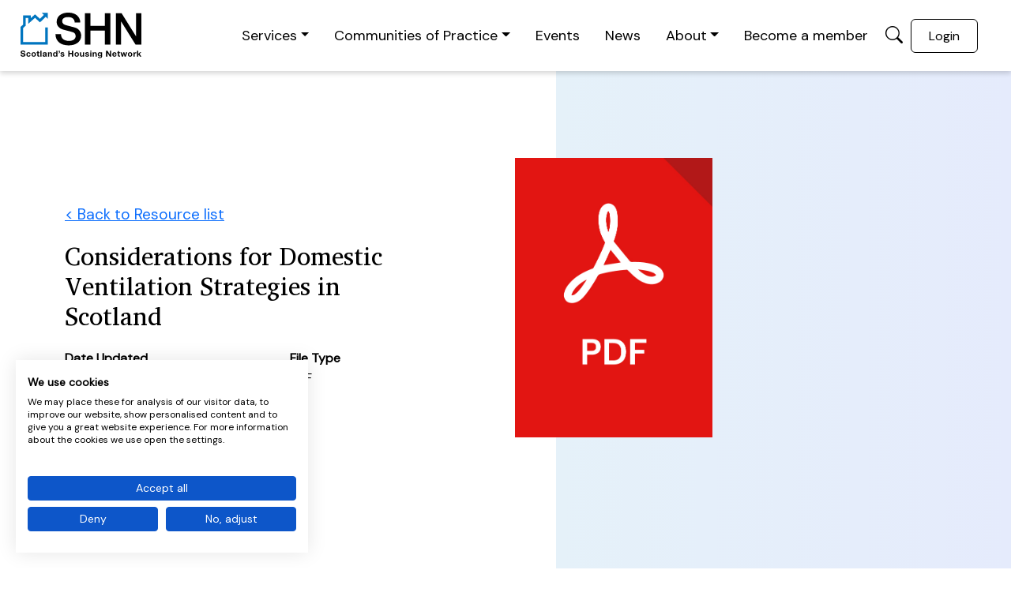

--- FILE ---
content_type: text/html; charset=UTF-8
request_url: https://scotlandshousingnetwork.org/publications/considerations-for-domestic-ventilation-strategies-in-scotland/
body_size: 17909
content:
<!doctype html>
<html lang="en-GB">
<head>
    <meta charset="UTF-8">
<script>
var gform;gform||(document.addEventListener("gform_main_scripts_loaded",function(){gform.scriptsLoaded=!0}),document.addEventListener("gform/theme/scripts_loaded",function(){gform.themeScriptsLoaded=!0}),window.addEventListener("DOMContentLoaded",function(){gform.domLoaded=!0}),gform={domLoaded:!1,scriptsLoaded:!1,themeScriptsLoaded:!1,isFormEditor:()=>"function"==typeof InitializeEditor,callIfLoaded:function(o){return!(!gform.domLoaded||!gform.scriptsLoaded||!gform.themeScriptsLoaded&&!gform.isFormEditor()||(gform.isFormEditor()&&console.warn("The use of gform.initializeOnLoaded() is deprecated in the form editor context and will be removed in Gravity Forms 3.1."),o(),0))},initializeOnLoaded:function(o){gform.callIfLoaded(o)||(document.addEventListener("gform_main_scripts_loaded",()=>{gform.scriptsLoaded=!0,gform.callIfLoaded(o)}),document.addEventListener("gform/theme/scripts_loaded",()=>{gform.themeScriptsLoaded=!0,gform.callIfLoaded(o)}),window.addEventListener("DOMContentLoaded",()=>{gform.domLoaded=!0,gform.callIfLoaded(o)}))},hooks:{action:{},filter:{}},addAction:function(o,r,e,t){gform.addHook("action",o,r,e,t)},addFilter:function(o,r,e,t){gform.addHook("filter",o,r,e,t)},doAction:function(o){gform.doHook("action",o,arguments)},applyFilters:function(o){return gform.doHook("filter",o,arguments)},removeAction:function(o,r){gform.removeHook("action",o,r)},removeFilter:function(o,r,e){gform.removeHook("filter",o,r,e)},addHook:function(o,r,e,t,n){null==gform.hooks[o][r]&&(gform.hooks[o][r]=[]);var d=gform.hooks[o][r];null==n&&(n=r+"_"+d.length),gform.hooks[o][r].push({tag:n,callable:e,priority:t=null==t?10:t})},doHook:function(r,o,e){var t;if(e=Array.prototype.slice.call(e,1),null!=gform.hooks[r][o]&&((o=gform.hooks[r][o]).sort(function(o,r){return o.priority-r.priority}),o.forEach(function(o){"function"!=typeof(t=o.callable)&&(t=window[t]),"action"==r?t.apply(null,e):e[0]=t.apply(null,e)})),"filter"==r)return e[0]},removeHook:function(o,r,t,n){var e;null!=gform.hooks[o][r]&&(e=(e=gform.hooks[o][r]).filter(function(o,r,e){return!!(null!=n&&n!=o.tag||null!=t&&t!=o.priority)}),gform.hooks[o][r]=e)}});
</script>

    <meta name="viewport" content="width=device-width, initial-scale=1">
    <link rel="profile" href="https://gmpg.org/xfn/11">
    <link rel="apple-touch-icon" sizes="180x180" href="/ico/apple-touch-icon.png">
    <link rel="icon" type="image/png" sizes="32x32" href="/ico/favicon-32x32.png">
    <link rel="icon" type="image/png" sizes="16x16" href="/ico/favicon-16x16.png">
    <link rel="mask-icon" href="/ico/safari-pinned-tab.svg" color="#5bbad5">
    <link rel="shortcut icon" href="/ico/favicon.ico">
    <meta name="msapplication-TileColor" content="#2b5797">
    <meta name="msapplication-config" content="/ico/browserconfig.xml">
    <meta name="theme-color" content="#ffffff">
        <meta name='robots' content='index, follow, max-image-preview:large, max-snippet:-1, max-video-preview:-1' />
	<style>img:is([sizes="auto" i], [sizes^="auto," i]) { contain-intrinsic-size: 3000px 1500px }</style>
	
	<!-- This site is optimized with the Yoast SEO plugin v26.8 - https://yoast.com/product/yoast-seo-wordpress/ -->
	<title>Considerations for Domestic Ventilation Strategies in Scotland - Scotland&#039;s Housing Network</title>
	<meta name="description" content="This presentation provides an overview of considerations for Domestic Ventilation Strategies in Scotland." />
	<link rel="canonical" href="https://shnwebsite.azurewebsites.net/publications/considerations-for-domestic-ventilation-strategies-in-scotland/" />
	<meta property="og:locale" content="en_GB" />
	<meta property="og:type" content="article" />
	<meta property="og:title" content="Considerations for Domestic Ventilation Strategies in Scotland - Scotland&#039;s Housing Network" />
	<meta property="og:description" content="This presentation provides an overview of considerations for Domestic Ventilation Strategies in Scotland." />
	<meta property="og:url" content="https://shnwebsite.azurewebsites.net/publications/considerations-for-domestic-ventilation-strategies-in-scotland/" />
	<meta property="og:site_name" content="Scotland&#039;s Housing Network" />
	<meta property="article:publisher" content="https://www.facebook.com/scotlandshousingnetwork/" />
	<meta property="article:modified_time" content="2022-10-06T11:44:12+00:00" />
	<meta property="og:image" content="https://scotlandshousingnetwork.org/wp-content/uploads/2022/12/SHN-social-share.jpg" />
	<meta property="og:image:width" content="2400" />
	<meta property="og:image:height" content="1256" />
	<meta property="og:image:type" content="image/jpeg" />
	<meta name="twitter:card" content="summary_large_image" />
	<meta name="twitter:site" content="@ScotHousingNet" />
	<script type="application/ld+json" class="yoast-schema-graph">{"@context":"https://schema.org","@graph":[{"@type":"WebPage","@id":"https://shnwebsite.azurewebsites.net/publications/considerations-for-domestic-ventilation-strategies-in-scotland/","url":"https://shnwebsite.azurewebsites.net/publications/considerations-for-domestic-ventilation-strategies-in-scotland/","name":"Considerations for Domestic Ventilation Strategies in Scotland - Scotland&#039;s Housing Network","isPartOf":{"@id":"https://scotlandshousingnetwork.org/#website"},"datePublished":"2022-10-05T11:08:33+00:00","dateModified":"2022-10-06T11:44:12+00:00","description":"This presentation provides an overview of considerations for Domestic Ventilation Strategies in Scotland.","breadcrumb":{"@id":"https://shnwebsite.azurewebsites.net/publications/considerations-for-domestic-ventilation-strategies-in-scotland/#breadcrumb"},"inLanguage":"en-GB","potentialAction":[{"@type":"ReadAction","target":["https://shnwebsite.azurewebsites.net/publications/considerations-for-domestic-ventilation-strategies-in-scotland/"]}]},{"@type":"BreadcrumbList","@id":"https://shnwebsite.azurewebsites.net/publications/considerations-for-domestic-ventilation-strategies-in-scotland/#breadcrumb","itemListElement":[{"@type":"ListItem","position":1,"name":"Home","item":"https://scotlandshousingnetwork.org/"},{"@type":"ListItem","position":2,"name":"Considerations for Domestic Ventilation Strategies in Scotland"}]},{"@type":"WebSite","@id":"https://scotlandshousingnetwork.org/#website","url":"https://scotlandshousingnetwork.org/","name":"Scotland&#039;s Housing Network","description":"","publisher":{"@id":"https://scotlandshousingnetwork.org/#organization"},"potentialAction":[{"@type":"SearchAction","target":{"@type":"EntryPoint","urlTemplate":"https://scotlandshousingnetwork.org/?s={search_term_string}"},"query-input":{"@type":"PropertyValueSpecification","valueRequired":true,"valueName":"search_term_string"}}],"inLanguage":"en-GB"},{"@type":"Organization","@id":"https://scotlandshousingnetwork.org/#organization","name":"Scotland's Housing Network","url":"https://scotlandshousingnetwork.org/","logo":{"@type":"ImageObject","inLanguage":"en-GB","@id":"https://scotlandshousingnetwork.org/#/schema/logo/image/","url":"/wp-content/uploads/2022/12/shn-logo.png","contentUrl":"/wp-content/uploads/2022/12/shn-logo.png","width":500,"height":500,"caption":"Scotland's Housing Network"},"image":{"@id":"https://scotlandshousingnetwork.org/#/schema/logo/image/"},"sameAs":["https://www.facebook.com/scotlandshousingnetwork/","https://x.com/ScotHousingNet","https://www.youtube.com/@scotlandshousingnetwork3738","https://www.linkedin.com/company/scotland's-housing-network/"]}]}</script>
	<!-- / Yoast SEO plugin. -->


<link rel='dns-prefetch' href='//consent.cookiefirst.com' />
<link rel='dns-prefetch' href='//www.google.com' />
<link rel="alternate" type="application/rss+xml" title="Scotland&#039;s Housing Network &raquo; Feed" href="https://scotlandshousingnetwork.org/feed/" />
<link rel="alternate" type="application/rss+xml" title="Scotland&#039;s Housing Network &raquo; Comments Feed" href="https://scotlandshousingnetwork.org/comments/feed/" />
<script>
window._wpemojiSettings = {"baseUrl":"https:\/\/s.w.org\/images\/core\/emoji\/15.0.3\/72x72\/","ext":".png","svgUrl":"https:\/\/s.w.org\/images\/core\/emoji\/15.0.3\/svg\/","svgExt":".svg","source":{"concatemoji":"https:\/\/scotlandshousingnetwork.org\/wp-includes\/js\/wp-emoji-release.min.js?ver=6.7.2"}};
/*! This file is auto-generated */
!function(i,n){var o,s,e;function c(e){try{var t={supportTests:e,timestamp:(new Date).valueOf()};sessionStorage.setItem(o,JSON.stringify(t))}catch(e){}}function p(e,t,n){e.clearRect(0,0,e.canvas.width,e.canvas.height),e.fillText(t,0,0);var t=new Uint32Array(e.getImageData(0,0,e.canvas.width,e.canvas.height).data),r=(e.clearRect(0,0,e.canvas.width,e.canvas.height),e.fillText(n,0,0),new Uint32Array(e.getImageData(0,0,e.canvas.width,e.canvas.height).data));return t.every(function(e,t){return e===r[t]})}function u(e,t,n){switch(t){case"flag":return n(e,"\ud83c\udff3\ufe0f\u200d\u26a7\ufe0f","\ud83c\udff3\ufe0f\u200b\u26a7\ufe0f")?!1:!n(e,"\ud83c\uddfa\ud83c\uddf3","\ud83c\uddfa\u200b\ud83c\uddf3")&&!n(e,"\ud83c\udff4\udb40\udc67\udb40\udc62\udb40\udc65\udb40\udc6e\udb40\udc67\udb40\udc7f","\ud83c\udff4\u200b\udb40\udc67\u200b\udb40\udc62\u200b\udb40\udc65\u200b\udb40\udc6e\u200b\udb40\udc67\u200b\udb40\udc7f");case"emoji":return!n(e,"\ud83d\udc26\u200d\u2b1b","\ud83d\udc26\u200b\u2b1b")}return!1}function f(e,t,n){var r="undefined"!=typeof WorkerGlobalScope&&self instanceof WorkerGlobalScope?new OffscreenCanvas(300,150):i.createElement("canvas"),a=r.getContext("2d",{willReadFrequently:!0}),o=(a.textBaseline="top",a.font="600 32px Arial",{});return e.forEach(function(e){o[e]=t(a,e,n)}),o}function t(e){var t=i.createElement("script");t.src=e,t.defer=!0,i.head.appendChild(t)}"undefined"!=typeof Promise&&(o="wpEmojiSettingsSupports",s=["flag","emoji"],n.supports={everything:!0,everythingExceptFlag:!0},e=new Promise(function(e){i.addEventListener("DOMContentLoaded",e,{once:!0})}),new Promise(function(t){var n=function(){try{var e=JSON.parse(sessionStorage.getItem(o));if("object"==typeof e&&"number"==typeof e.timestamp&&(new Date).valueOf()<e.timestamp+604800&&"object"==typeof e.supportTests)return e.supportTests}catch(e){}return null}();if(!n){if("undefined"!=typeof Worker&&"undefined"!=typeof OffscreenCanvas&&"undefined"!=typeof URL&&URL.createObjectURL&&"undefined"!=typeof Blob)try{var e="postMessage("+f.toString()+"("+[JSON.stringify(s),u.toString(),p.toString()].join(",")+"));",r=new Blob([e],{type:"text/javascript"}),a=new Worker(URL.createObjectURL(r),{name:"wpTestEmojiSupports"});return void(a.onmessage=function(e){c(n=e.data),a.terminate(),t(n)})}catch(e){}c(n=f(s,u,p))}t(n)}).then(function(e){for(var t in e)n.supports[t]=e[t],n.supports.everything=n.supports.everything&&n.supports[t],"flag"!==t&&(n.supports.everythingExceptFlag=n.supports.everythingExceptFlag&&n.supports[t]);n.supports.everythingExceptFlag=n.supports.everythingExceptFlag&&!n.supports.flag,n.DOMReady=!1,n.readyCallback=function(){n.DOMReady=!0}}).then(function(){return e}).then(function(){var e;n.supports.everything||(n.readyCallback(),(e=n.source||{}).concatemoji?t(e.concatemoji):e.wpemoji&&e.twemoji&&(t(e.twemoji),t(e.wpemoji)))}))}((window,document),window._wpemojiSettings);
</script>
<style id='wp-emoji-styles-inline-css'>

	img.wp-smiley, img.emoji {
		display: inline !important;
		border: none !important;
		box-shadow: none !important;
		height: 1em !important;
		width: 1em !important;
		margin: 0 0.07em !important;
		vertical-align: -0.1em !important;
		background: none !important;
		padding: 0 !important;
	}
</style>
<link rel='stylesheet' id='wp-block-library-css' href='https://scotlandshousingnetwork.org/wp-includes/css/dist/block-library/style.min.css?ver=6.7.2' media='all' />
<style id='classic-theme-styles-inline-css'>
/*! This file is auto-generated */
.wp-block-button__link{color:#fff;background-color:#32373c;border-radius:9999px;box-shadow:none;text-decoration:none;padding:calc(.667em + 2px) calc(1.333em + 2px);font-size:1.125em}.wp-block-file__button{background:#32373c;color:#fff;text-decoration:none}
</style>
<style id='global-styles-inline-css'>
:root{--wp--preset--aspect-ratio--square: 1;--wp--preset--aspect-ratio--4-3: 4/3;--wp--preset--aspect-ratio--3-4: 3/4;--wp--preset--aspect-ratio--3-2: 3/2;--wp--preset--aspect-ratio--2-3: 2/3;--wp--preset--aspect-ratio--16-9: 16/9;--wp--preset--aspect-ratio--9-16: 9/16;--wp--preset--color--black: #000000;--wp--preset--color--cyan-bluish-gray: #abb8c3;--wp--preset--color--white: #ffffff;--wp--preset--color--pale-pink: #f78da7;--wp--preset--color--vivid-red: #cf2e2e;--wp--preset--color--luminous-vivid-orange: #ff6900;--wp--preset--color--luminous-vivid-amber: #fcb900;--wp--preset--color--light-green-cyan: #7bdcb5;--wp--preset--color--vivid-green-cyan: #00d084;--wp--preset--color--pale-cyan-blue: #8ed1fc;--wp--preset--color--vivid-cyan-blue: #0693e3;--wp--preset--color--vivid-purple: #9b51e0;--wp--preset--gradient--vivid-cyan-blue-to-vivid-purple: linear-gradient(135deg,rgba(6,147,227,1) 0%,rgb(155,81,224) 100%);--wp--preset--gradient--light-green-cyan-to-vivid-green-cyan: linear-gradient(135deg,rgb(122,220,180) 0%,rgb(0,208,130) 100%);--wp--preset--gradient--luminous-vivid-amber-to-luminous-vivid-orange: linear-gradient(135deg,rgba(252,185,0,1) 0%,rgba(255,105,0,1) 100%);--wp--preset--gradient--luminous-vivid-orange-to-vivid-red: linear-gradient(135deg,rgba(255,105,0,1) 0%,rgb(207,46,46) 100%);--wp--preset--gradient--very-light-gray-to-cyan-bluish-gray: linear-gradient(135deg,rgb(238,238,238) 0%,rgb(169,184,195) 100%);--wp--preset--gradient--cool-to-warm-spectrum: linear-gradient(135deg,rgb(74,234,220) 0%,rgb(151,120,209) 20%,rgb(207,42,186) 40%,rgb(238,44,130) 60%,rgb(251,105,98) 80%,rgb(254,248,76) 100%);--wp--preset--gradient--blush-light-purple: linear-gradient(135deg,rgb(255,206,236) 0%,rgb(152,150,240) 100%);--wp--preset--gradient--blush-bordeaux: linear-gradient(135deg,rgb(254,205,165) 0%,rgb(254,45,45) 50%,rgb(107,0,62) 100%);--wp--preset--gradient--luminous-dusk: linear-gradient(135deg,rgb(255,203,112) 0%,rgb(199,81,192) 50%,rgb(65,88,208) 100%);--wp--preset--gradient--pale-ocean: linear-gradient(135deg,rgb(255,245,203) 0%,rgb(182,227,212) 50%,rgb(51,167,181) 100%);--wp--preset--gradient--electric-grass: linear-gradient(135deg,rgb(202,248,128) 0%,rgb(113,206,126) 100%);--wp--preset--gradient--midnight: linear-gradient(135deg,rgb(2,3,129) 0%,rgb(40,116,252) 100%);--wp--preset--font-size--small: 13px;--wp--preset--font-size--medium: 20px;--wp--preset--font-size--large: 36px;--wp--preset--font-size--x-large: 42px;--wp--preset--spacing--20: 0.44rem;--wp--preset--spacing--30: 0.67rem;--wp--preset--spacing--40: 1rem;--wp--preset--spacing--50: 1.5rem;--wp--preset--spacing--60: 2.25rem;--wp--preset--spacing--70: 3.38rem;--wp--preset--spacing--80: 5.06rem;--wp--preset--shadow--natural: 6px 6px 9px rgba(0, 0, 0, 0.2);--wp--preset--shadow--deep: 12px 12px 50px rgba(0, 0, 0, 0.4);--wp--preset--shadow--sharp: 6px 6px 0px rgba(0, 0, 0, 0.2);--wp--preset--shadow--outlined: 6px 6px 0px -3px rgba(255, 255, 255, 1), 6px 6px rgba(0, 0, 0, 1);--wp--preset--shadow--crisp: 6px 6px 0px rgba(0, 0, 0, 1);}:where(.is-layout-flex){gap: 0.5em;}:where(.is-layout-grid){gap: 0.5em;}body .is-layout-flex{display: flex;}.is-layout-flex{flex-wrap: wrap;align-items: center;}.is-layout-flex > :is(*, div){margin: 0;}body .is-layout-grid{display: grid;}.is-layout-grid > :is(*, div){margin: 0;}:where(.wp-block-columns.is-layout-flex){gap: 2em;}:where(.wp-block-columns.is-layout-grid){gap: 2em;}:where(.wp-block-post-template.is-layout-flex){gap: 1.25em;}:where(.wp-block-post-template.is-layout-grid){gap: 1.25em;}.has-black-color{color: var(--wp--preset--color--black) !important;}.has-cyan-bluish-gray-color{color: var(--wp--preset--color--cyan-bluish-gray) !important;}.has-white-color{color: var(--wp--preset--color--white) !important;}.has-pale-pink-color{color: var(--wp--preset--color--pale-pink) !important;}.has-vivid-red-color{color: var(--wp--preset--color--vivid-red) !important;}.has-luminous-vivid-orange-color{color: var(--wp--preset--color--luminous-vivid-orange) !important;}.has-luminous-vivid-amber-color{color: var(--wp--preset--color--luminous-vivid-amber) !important;}.has-light-green-cyan-color{color: var(--wp--preset--color--light-green-cyan) !important;}.has-vivid-green-cyan-color{color: var(--wp--preset--color--vivid-green-cyan) !important;}.has-pale-cyan-blue-color{color: var(--wp--preset--color--pale-cyan-blue) !important;}.has-vivid-cyan-blue-color{color: var(--wp--preset--color--vivid-cyan-blue) !important;}.has-vivid-purple-color{color: var(--wp--preset--color--vivid-purple) !important;}.has-black-background-color{background-color: var(--wp--preset--color--black) !important;}.has-cyan-bluish-gray-background-color{background-color: var(--wp--preset--color--cyan-bluish-gray) !important;}.has-white-background-color{background-color: var(--wp--preset--color--white) !important;}.has-pale-pink-background-color{background-color: var(--wp--preset--color--pale-pink) !important;}.has-vivid-red-background-color{background-color: var(--wp--preset--color--vivid-red) !important;}.has-luminous-vivid-orange-background-color{background-color: var(--wp--preset--color--luminous-vivid-orange) !important;}.has-luminous-vivid-amber-background-color{background-color: var(--wp--preset--color--luminous-vivid-amber) !important;}.has-light-green-cyan-background-color{background-color: var(--wp--preset--color--light-green-cyan) !important;}.has-vivid-green-cyan-background-color{background-color: var(--wp--preset--color--vivid-green-cyan) !important;}.has-pale-cyan-blue-background-color{background-color: var(--wp--preset--color--pale-cyan-blue) !important;}.has-vivid-cyan-blue-background-color{background-color: var(--wp--preset--color--vivid-cyan-blue) !important;}.has-vivid-purple-background-color{background-color: var(--wp--preset--color--vivid-purple) !important;}.has-black-border-color{border-color: var(--wp--preset--color--black) !important;}.has-cyan-bluish-gray-border-color{border-color: var(--wp--preset--color--cyan-bluish-gray) !important;}.has-white-border-color{border-color: var(--wp--preset--color--white) !important;}.has-pale-pink-border-color{border-color: var(--wp--preset--color--pale-pink) !important;}.has-vivid-red-border-color{border-color: var(--wp--preset--color--vivid-red) !important;}.has-luminous-vivid-orange-border-color{border-color: var(--wp--preset--color--luminous-vivid-orange) !important;}.has-luminous-vivid-amber-border-color{border-color: var(--wp--preset--color--luminous-vivid-amber) !important;}.has-light-green-cyan-border-color{border-color: var(--wp--preset--color--light-green-cyan) !important;}.has-vivid-green-cyan-border-color{border-color: var(--wp--preset--color--vivid-green-cyan) !important;}.has-pale-cyan-blue-border-color{border-color: var(--wp--preset--color--pale-cyan-blue) !important;}.has-vivid-cyan-blue-border-color{border-color: var(--wp--preset--color--vivid-cyan-blue) !important;}.has-vivid-purple-border-color{border-color: var(--wp--preset--color--vivid-purple) !important;}.has-vivid-cyan-blue-to-vivid-purple-gradient-background{background: var(--wp--preset--gradient--vivid-cyan-blue-to-vivid-purple) !important;}.has-light-green-cyan-to-vivid-green-cyan-gradient-background{background: var(--wp--preset--gradient--light-green-cyan-to-vivid-green-cyan) !important;}.has-luminous-vivid-amber-to-luminous-vivid-orange-gradient-background{background: var(--wp--preset--gradient--luminous-vivid-amber-to-luminous-vivid-orange) !important;}.has-luminous-vivid-orange-to-vivid-red-gradient-background{background: var(--wp--preset--gradient--luminous-vivid-orange-to-vivid-red) !important;}.has-very-light-gray-to-cyan-bluish-gray-gradient-background{background: var(--wp--preset--gradient--very-light-gray-to-cyan-bluish-gray) !important;}.has-cool-to-warm-spectrum-gradient-background{background: var(--wp--preset--gradient--cool-to-warm-spectrum) !important;}.has-blush-light-purple-gradient-background{background: var(--wp--preset--gradient--blush-light-purple) !important;}.has-blush-bordeaux-gradient-background{background: var(--wp--preset--gradient--blush-bordeaux) !important;}.has-luminous-dusk-gradient-background{background: var(--wp--preset--gradient--luminous-dusk) !important;}.has-pale-ocean-gradient-background{background: var(--wp--preset--gradient--pale-ocean) !important;}.has-electric-grass-gradient-background{background: var(--wp--preset--gradient--electric-grass) !important;}.has-midnight-gradient-background{background: var(--wp--preset--gradient--midnight) !important;}.has-small-font-size{font-size: var(--wp--preset--font-size--small) !important;}.has-medium-font-size{font-size: var(--wp--preset--font-size--medium) !important;}.has-large-font-size{font-size: var(--wp--preset--font-size--large) !important;}.has-x-large-font-size{font-size: var(--wp--preset--font-size--x-large) !important;}
:where(.wp-block-post-template.is-layout-flex){gap: 1.25em;}:where(.wp-block-post-template.is-layout-grid){gap: 1.25em;}
:where(.wp-block-columns.is-layout-flex){gap: 2em;}:where(.wp-block-columns.is-layout-grid){gap: 2em;}
:root :where(.wp-block-pullquote){font-size: 1.5em;line-height: 1.6;}
</style>
<link rel='stylesheet' id='cookiefirst-plugin-css' href='/wp-content/plugins/cookiefirst-plugin/public/css/cookiefirst-plugin-public.css?ver=1.0.0' media='all' />
<link rel='stylesheet' id='baestation-style-css' href='/wp-content/themes/basestation/style.css?ver=1.0.0' media='all' />
<link rel='stylesheet' id='scss-script-css' href='/wp-content/themes/basestation/assets/css/app.css?ver=1769014114' media='all' />
<link rel='stylesheet' id='flex-style-css' href='/wp-content/themes/basestation/assets/css/flexslider.css?ver=6.7.2' media='all' />
<link rel='stylesheet' id='style_login_widget-css' href='/wp-content/plugins/miniorange-oauth-oidc-single-sign-on/resources/css/style_login_widget.css?ver=6.7.2' media='all' />
<script src="/wp-content/themes/basestation/js/jquery-3.6.0.min.js?ver=3.6.0" id="jquery-js"></script>
<script src="/wp-content/plugins/cookiefirst-plugin/public/js/cookiefirst-plugin-public.js?ver=1.0.0" id="cookiefirst-plugin-js"></script>
<script src="https://consent.cookiefirst.com/sites/scotlandshousingnetwork.org-159f6575-3611-4e47-9559-ad1771cc71e4/consent.js?ver=6.7.2" id="cookiefirst-script-js"></script>
<script src="/wp-content/themes/basestation/assets/js/general.js?ver=1.0.0" id="general-js"></script>
<link rel="https://api.w.org/" href="https://scotlandshousingnetwork.org/wp-json/" /><link rel="EditURI" type="application/rsd+xml" title="RSD" href="https://scotlandshousingnetwork.org/xmlrpc.php?rsd" />
<meta name="generator" content="WordPress 6.7.2" />
<link rel='shortlink' href='https://scotlandshousingnetwork.org/?p=1047' />
<link rel="alternate" title="oEmbed (JSON)" type="application/json+oembed" href="https://scotlandshousingnetwork.org/wp-json/oembed/1.0/embed?url=https%3A%2F%2Fscotlandshousingnetwork.org%2Fpublications%2Fconsiderations-for-domestic-ventilation-strategies-in-scotland%2F" />
<link rel="alternate" title="oEmbed (XML)" type="text/xml+oembed" href="https://scotlandshousingnetwork.org/wp-json/oembed/1.0/embed?url=https%3A%2F%2Fscotlandshousingnetwork.org%2Fpublications%2Fconsiderations-for-domestic-ventilation-strategies-in-scotland%2F&#038;format=xml" />
		<style id="wp-custom-css">
			.site-header  div[style*="background: #f8fd88"] {
    display: none !important;
}
.page-id-15 .become-a-member-form .col-10:first-child{
	 display: none;
}
.become-a-member-form .col-10:first-child{
	 display: none;
}		</style>
		
	<link rel="apple-touch-icon" sizes="180x180" href="/apple-touch-icon.png">
	<link rel="icon" type="image/png" sizes="32x32" href="/favicon-32x32.png">
	<link rel="icon" type="image/png" sizes="16x16" href="/favicon-16x16.png">
	<link rel="manifest" href="/site.webmanifest">
	<link rel="mask-icon" href="/safari-pinned-tab.svg" color="#5bbad5">
	<meta name="msapplication-TileColor" content="#2b5797">
	<meta name="theme-color" content="#ffffff">

    <link rel="preconnect" href="https://fonts.googleapis.com">
    <link rel="preconnect" href="https://fonts.gstatic.com" crossorigin>
    <link href="https://fonts.googleapis.com/css2?family=Charis+SIL&family=DM+Sans&display=swap" rel="stylesheet">


</head>
<body class="publications-template-default single single-publications postid-1047 no-sidebar">
<div id="page" class="site page-wrapper">

    <a class="skip-link" href="#primary">Skip to content</a>
    <header id="masthead" class="site-header fixed-top bg-white">

        <div class="nav-cont position-relative">
            <nav class="navbar navbar-light navbar-expand-xl mx-auto ">

                <div class="navbar-brand px-3">


                    <div class="logo-col ">
    <div class="logo">
        <div class="position-relative">
            <a href="/" class="d-block">
				<img src="/wp-content/themes/basestation/img/logo.svg?v6"
                     width="153"
                     height="58"
                     alt="Scotland&#039;s Housing Network">
            </a>
        </div>
    </div>
</div>
                    
                </div>
                <button class="navbar-toggler btn btn-purple" type="button" data-bs-toggle="offcanvas"
                        data-bs-target="#navbarOffcanvas" aria-controls="navbarOffcanvas" aria-expanded="false"
                        aria-label="Toggle navigation">
                    Menu
                </button>
                <div class="offcanvas offcanvas-end" id="navbarOffcanvas" tabindex="-1"
                     aria-labelledby="offcanvasNavbarLabel">
                    <div class="offcanvas-body pe-3">
                        <button type="button" class="btn-close text-reset" data-bs-dismiss="offcanvas"
                                aria-label="Close"></button>
                        <div class="menu-main-menu-container ms-auto"><ul id="menu-main-nav" class="navbar-nav menu"><li  id="menu-item-336" class="menu-item menu-item-type-custom menu-item-object-custom nav-item nav-item-336"><a href="#" class="nav-link ">Services</a></li>
<li  id="menu-item-20" class="menu-item menu-item-type-post_type menu-item-object-page nav-item nav-item-20"><a href="https://scotlandshousingnetwork.org/communities-of-practice/" class="nav-link ">Communities of Practice</a></li>
<li  id="menu-item-19" class="menu-item menu-item-type-post_type menu-item-object-page nav-item nav-item-19"><a href="https://scotlandshousingnetwork.org/events/" class="nav-link ">Events</a></li>
<li  id="menu-item-18" class="menu-item menu-item-type-post_type menu-item-object-page nav-item nav-item-18"><a href="https://scotlandshousingnetwork.org/news/" class="nav-link ">News</a></li>
<li  id="menu-item-22" class="menu-item menu-item-type-post_type menu-item-object-page menu-item-has-children dropdown nav-item nav-item-22"><a href="https://scotlandshousingnetwork.org/about/" class="nav-link  dropdown-toggle" data-bs-toggle="dropdown" aria-haspopup="true" aria-expanded="false">About</a>
<ul class="dropdown-menu  depth_0">
	<li  id="menu-item-339" class="menu-item menu-item-type-post_type menu-item-object-page nav-item nav-item-339"><a href="https://scotlandshousingnetwork.org/about/" class="dropdown-item ">Who we are</a></li>
	<li  id="menu-item-334" class="menu-item menu-item-type-post_type menu-item-object-page nav-item nav-item-334"><a href="https://scotlandshousingnetwork.org/about/staff-board/" class="dropdown-item ">Staff &amp; Board</a></li>
	<li  id="menu-item-4968" class="menu-item menu-item-type-post_type menu-item-object-page nav-item nav-item-4968"><a href="https://scotlandshousingnetwork.org/discounts/" class="dropdown-item ">Discounts</a></li>
	<li  id="menu-item-333" class="menu-item menu-item-type-post_type menu-item-object-page nav-item nav-item-333"><a href="https://scotlandshousingnetwork.org/about/contact/" class="dropdown-item ">Contact</a></li>
</ul>
</li>
<li  id="menu-item-17" class="menu-item menu-item-type-post_type menu-item-object-page nav-item nav-item-17"><a href="https://scotlandshousingnetwork.org/become-a-member/" class="nav-link ">Become a member</a></li>
</ul></div>                        <div class="user-menu-container">
                            <button type="button" id="search-button" class="me-1"  style="background-color: transparent;border: none;" ><i class="bi bi-search"></i>
                            </button>


                                                    
                                <a  id="login-button" class="btn btn-outline-dark me-3 login-button" style="font-size: 16px;line-height: normal"
 href="/?option=oauthredirect&app_name=Azure AD B2C&redirect_url=https%3A%2F%2Fscotlandshousingnetwork.org%2Fpublications%2Fconsiderations-for-domestic-ventilation-strategies-in-scotland%2F">Login</a>
                        
 
                            <!--
                                <button type="button" class="btn btn-outline-dark me-3 login-button"
                                        data-bs-toggle="modal" data-bs-target="#loginModal">Login
                                </button>
                                -->
                                                    </div>
                    </div>
                </div>
            </nav>
        </div>

	  

        <div id="services-mega-menu" class="mega-menu d-none fixed bg-white " style="min-height: 200px">
            <div class="bg-gray-400 py-0 ">
                <div class="container">
                    <div class="row">
                        <div class="col-12">
                            <p class="font-weight-bold fw-bold my-0 py-4">
                                Services available to our members
                            </p>
                        </div>
                    </div>
                </div>
            </div>
            <div class="bg-white mega-menu-nav-list py-4">
                <div class="container">
                    <div class="row">


                                                                            
                                <div class="col-md-4">
                                    <ul class="list-unstyled my-0">
                                        
                                            <li class="my-2">
                                                <a href="https://scotlandshousingnetwork.org/services/validation-and-consultancy/">
                                                    Validation and Consultancy                                                </a>

                                            </li>
                                        
                                            <li class="my-2">
                                                <a href="https://scotlandshousingnetwork.org/services/value-for-money/">
                                                    Cost Value for Money                                                </a>

                                            </li>
                                        
                                            <li class="my-2">
                                                <a href="https://scotlandshousingnetwork.org/services/events-training/">
                                                    Performance Analysis Visits                                                </a>

                                            </li>
                                        
                                            <li class="my-2">
                                                <a href="https://scotlandshousingnetwork.org/services/data-and-performance-insights/">
                                                    Data and performance insights                                                </a>

                                            </li>
                                                                            </ul>
                                </div>
                            
                                <div class="col-md-4">
                                    <ul class="list-unstyled my-0">
                                        
                                            <li class="my-2">
                                                <a href="https://scotlandshousingnetwork.org/services/development-and-value-for-money/">
                                                    Development Value for Money                                                </a>

                                            </li>
                                        
                                            <li class="my-2">
                                                <a href="https://scotlandshousingnetwork.org/services/governance-self-assessment/">
                                                    Governance self-assessment                                                </a>

                                            </li>
                                        
                                            <li class="my-2">
                                                <a href="https://scotlandshousingnetwork.org/services/charter-preparation/">
                                                    Charter preparation                                                </a>

                                            </li>
                                        
                                            <li class="my-2">
                                                <a href="https://scotlandshousingnetwork.org/services/housing-options-training-toolkit/">
                                                    Housing Options Training Toolkit                                                </a>

                                            </li>
                                                                            </ul>
                                </div>
                            
                                <div class="col-md-4">
                                    <ul class="list-unstyled my-0">
                                        
                                            <li class="my-2">
                                                <a href="https://scotlandshousingnetwork.org/services/practice-self-assessment/">
                                                    Practice self-assessment                                                </a>

                                            </li>
                                        
                                            <li class="my-2">
                                                <a href="https://scotlandshousingnetwork.org/services/prs-private-rented-sector/">
                                                    Private Sector Housing                                                </a>

                                            </li>
                                        
                                            <li class="my-2">
                                                <a href="https://scotlandshousingnetwork.org/services/resources-and-publications/">
                                                    Resources and publications                                                </a>

                                            </li>
                                        
                                            <li class="my-2">
                                                <a href="https://scotlandshousingnetwork.org/services/welfare-reform-services/">
                                                    Welfare Reform Services                                                </a>

                                            </li>
                                                                            </ul>
                                </div>
                                                    
                    </div>
                </div>
            </div>
        </div>
        <div id="cop-mega-menu" class="mega-menu d-none fixed bg-white " style=";min-height: 200px">
            <div class="bg-gray-400 py-0 ">
                <div class="container">
                    <div class="row">
                        <div class="col-12">
                            <p class="font-weight-bold fw-bold my-0 py-4">
                                <a href="/communities-of-practice/what-is-a-community-of-practice/"
                                   class="text-dark text-decoration-none"
                                >
                                    What is a community of practice? <i
                                            class="bi bi-arrow-right-circle-fill text-purple"></i>
                                </a>
                            </p>
                        </div>
                    </div>
                </div>
            </div>
            <div class="bg-white mega-menu-nav py-4">
                <div class="container">
                    <div class="row">


                                                                            

                                                                    <div class="col-md-3">
                                                                                <ul class="list-unstyled my-0 menu-order-1 ">
                                            <li>

                                                <div class=" mb-4" style="max-height:150px">
                                                    <div class="card">
                                                        <a href="https://scotlandshousingnetwork.org/communities/private-sector-housing/"
                                                           class="d-block">
                                                            <div class="card-inner" style="min-height:100px;position: relative">

                                                                <div class="">
                                                                    <p class="my-0">
                                                                        Private Sector Housing                                                                    </p>


                                                                </div>

                                                                                                                                                                                                    <div class=" la-rsl-tag-list ">
                                                                                                                                                    <span class="la-rsl-tag  mb-0 pb-0 me-2 "
                                                                                 style="">
                                                                                                                                                                <div style="width: 10px;height: 10px;"
                                                                                     class="dot la-bg-color "></div>
                                                                                <div class="ms-1">
                                                                                    LA                                                                                </div>
                                                                            </span>
                                                                                                                                            </div>
                                                                                                                            </div>
                                                        </a>
                                                    </div>
                                                </div>

                                            </li>
                                        </ul>
                                    </div>
                                                                    <div class="col-md-3">
                                                                                <ul class="list-unstyled my-0 menu-order-2 ">
                                            <li>

                                                <div class=" mb-4" style="max-height:150px">
                                                    <div class="card">
                                                        <a href="https://scotlandshousingnetwork.org/communities/rural-housing/"
                                                           class="d-block">
                                                            <div class="card-inner" style="min-height:100px;position: relative">

                                                                <div class="">
                                                                    <p class="my-0">
                                                                        Rural Housing                                                                    </p>


                                                                </div>

                                                                                                                                                                                                    <div class=" la-rsl-tag-list ">
                                                                                                                                                    <span class="la-rsl-tag  mb-0 pb-0 me-2 "
                                                                                 style="">
                                                                                                                                                                <div style="width: 10px;height: 10px;"
                                                                                     class="dot la-bg-color "></div>
                                                                                <div class="ms-1">
                                                                                    LA                                                                                </div>
                                                                            </span>
                                                                                                                                                    <span class="la-rsl-tag  mb-0 pb-0 me-2 "
                                                                                 style="">
                                                                                                                                                                <div style="width: 10px;height: 10px;"
                                                                                     class="dot rsl-bg-color "></div>
                                                                                <div class="ms-1">
                                                                                    RSL                                                                                </div>
                                                                            </span>
                                                                                                                                            </div>
                                                                                                                            </div>
                                                        </a>
                                                    </div>
                                                </div>

                                            </li>
                                        </ul>
                                    </div>
                                
                            

                                                                    <div class="col-md-3">
                                                                                <ul class="list-unstyled my-0 menu-order-10 ">
                                            <li>

                                                <div class=" mb-4" style="max-height:150px">
                                                    <div class="card">
                                                        <a href="https://scotlandshousingnetwork.org/communities/asset-management-maintenance-and-development/"
                                                           class="d-block">
                                                            <div class="card-inner" style="min-height:100px;position: relative">

                                                                <div class="">
                                                                    <p class="my-0">
                                                                        Asset Management and Development                                                                    </p>


                                                                </div>

                                                                                                                                                                                                    <div class=" la-rsl-tag-list ">
                                                                                                                                                    <span class="la-rsl-tag  mb-0 pb-0 me-2 "
                                                                                 style="">
                                                                                                                                                                <div style="width: 10px;height: 10px;"
                                                                                     class="dot la-bg-color "></div>
                                                                                <div class="ms-1">
                                                                                    LA                                                                                </div>
                                                                            </span>
                                                                                                                                                    <span class="la-rsl-tag  mb-0 pb-0 me-2 "
                                                                                 style="">
                                                                                                                                                                <div style="width: 10px;height: 10px;"
                                                                                     class="dot rsl-bg-color "></div>
                                                                                <div class="ms-1">
                                                                                    RSL                                                                                </div>
                                                                            </span>
                                                                                                                                            </div>
                                                                                                                            </div>
                                                        </a>
                                                    </div>
                                                </div>

                                            </li>
                                        </ul>
                                    </div>
                                                                    <div class="col-md-3">
                                                                                <ul class="list-unstyled my-0 menu-order-13 ">
                                            <li>

                                                <div class=" mb-4" style="max-height:150px">
                                                    <div class="card">
                                                        <a href="https://scotlandshousingnetwork.org/communities/repairs-and-maintenance/"
                                                           class="d-block">
                                                            <div class="card-inner" style="min-height:100px;position: relative">

                                                                <div class="">
                                                                    <p class="my-0">
                                                                        Repairs and Maintenance                                                                    </p>


                                                                </div>

                                                                                                                                                                                                    <div class=" la-rsl-tag-list ">
                                                                                                                                                    <span class="la-rsl-tag  mb-0 pb-0 me-2 "
                                                                                 style="">
                                                                                                                                                                <div style="width: 10px;height: 10px;"
                                                                                     class="dot la-bg-color "></div>
                                                                                <div class="ms-1">
                                                                                    LA                                                                                </div>
                                                                            </span>
                                                                                                                                                    <span class="la-rsl-tag  mb-0 pb-0 me-2 "
                                                                                 style="">
                                                                                                                                                                <div style="width: 10px;height: 10px;"
                                                                                     class="dot rsl-bg-color "></div>
                                                                                <div class="ms-1">
                                                                                    RSL                                                                                </div>
                                                                            </span>
                                                                                                                                            </div>
                                                                                                                            </div>
                                                        </a>
                                                    </div>
                                                </div>

                                            </li>
                                        </ul>
                                    </div>
                                
                            

                                                                    <div class="col-md-3">
                                                                                <ul class="list-unstyled my-0 menu-order-20 ">
                                            <li>

                                                <div class=" mb-4" style="max-height:150px">
                                                    <div class="card">
                                                        <a href="https://scotlandshousingnetwork.org/communities/data-users/"
                                                           class="d-block">
                                                            <div class="card-inner" style="min-height:100px;position: relative">

                                                                <div class="">
                                                                    <p class="my-0">
                                                                        Data Users                                                                    </p>


                                                                </div>

                                                                                                                                                                                                    <div class=" la-rsl-tag-list ">
                                                                                                                                                    <span class="la-rsl-tag  mb-0 pb-0 me-2 "
                                                                                 style="">
                                                                                                                                                                <div style="width: 10px;height: 10px;"
                                                                                     class="dot la-bg-color "></div>
                                                                                <div class="ms-1">
                                                                                    LA                                                                                </div>
                                                                            </span>
                                                                                                                                                    <span class="la-rsl-tag  mb-0 pb-0 me-2 "
                                                                                 style="">
                                                                                                                                                                <div style="width: 10px;height: 10px;"
                                                                                     class="dot rsl-bg-color "></div>
                                                                                <div class="ms-1">
                                                                                    RSL                                                                                </div>
                                                                            </span>
                                                                                                                                            </div>
                                                                                                                            </div>
                                                        </a>
                                                    </div>
                                                </div>

                                            </li>
                                        </ul>
                                    </div>
                                                                    <div class="col-md-3">
                                                                                <ul class="list-unstyled my-0 menu-order-30 ">
                                            <li>

                                                <div class=" mb-4" style="max-height:150px">
                                                    <div class="card">
                                                        <a href="https://scotlandshousingnetwork.org/communities/homelessness/"
                                                           class="d-block">
                                                            <div class="card-inner" style="min-height:100px;position: relative">

                                                                <div class="">
                                                                    <p class="my-0">
                                                                        Homelessness                                                                    </p>


                                                                </div>

                                                                                                                                                                                                    <div class=" la-rsl-tag-list ">
                                                                                                                                                    <span class="la-rsl-tag  mb-0 pb-0 me-2 "
                                                                                 style="">
                                                                                                                                                                <div style="width: 10px;height: 10px;"
                                                                                     class="dot la-bg-color "></div>
                                                                                <div class="ms-1">
                                                                                    LA                                                                                </div>
                                                                            </span>
                                                                                                                                            </div>
                                                                                                                            </div>
                                                        </a>
                                                    </div>
                                                </div>

                                            </li>
                                        </ul>
                                    </div>
                                
                            

                                                                    <div class="col-md-3">
                                                                                <ul class="list-unstyled my-0 menu-order-40 ">
                                            <li>

                                                <div class=" mb-4" style="max-height:150px">
                                                    <div class="card">
                                                        <a href="https://scotlandshousingnetwork.org/communities/housing-management-for-local-authorities/"
                                                           class="d-block">
                                                            <div class="card-inner" style="min-height:100px;position: relative">

                                                                <div class="">
                                                                    <p class="my-0">
                                                                        Housing Management for Local Authorities                                                                    </p>


                                                                </div>

                                                                                                                                                                                                    <div class=" la-rsl-tag-list ">
                                                                                                                                                    <span class="la-rsl-tag  mb-0 pb-0 me-2 "
                                                                                 style="">
                                                                                                                                                                <div style="width: 10px;height: 10px;"
                                                                                     class="dot la-bg-color "></div>
                                                                                <div class="ms-1">
                                                                                    LA                                                                                </div>
                                                                            </span>
                                                                                                                                            </div>
                                                                                                                            </div>
                                                        </a>
                                                    </div>
                                                </div>

                                            </li>
                                        </ul>
                                    </div>
                                                                    <div class="col-md-3">
                                                                                <ul class="list-unstyled my-0 menu-order-50 ">
                                            <li>

                                                <div class=" mb-4" style="max-height:150px">
                                                    <div class="card">
                                                        <a href="https://scotlandshousingnetwork.org/communities/housing-management-for-rsls/"
                                                           class="d-block">
                                                            <div class="card-inner" style="min-height:100px;position: relative">

                                                                <div class="">
                                                                    <p class="my-0">
                                                                        Housing Management for RSLs and Co-ops                                                                    </p>


                                                                </div>

                                                                                                                                                                                                    <div class=" la-rsl-tag-list ">
                                                                                                                                                    <span class="la-rsl-tag  mb-0 pb-0 me-2 "
                                                                                 style="">
                                                                                                                                                                <div style="width: 10px;height: 10px;"
                                                                                     class="dot rsl-bg-color "></div>
                                                                                <div class="ms-1">
                                                                                    RSL                                                                                </div>
                                                                            </span>
                                                                                                                                            </div>
                                                                                                                            </div>
                                                        </a>
                                                    </div>
                                                </div>

                                            </li>
                                        </ul>
                                    </div>
                                
                            

                                                                    <div class="col-md-3">
                                                                                <ul class="list-unstyled my-0 menu-order-60 ">
                                            <li>

                                                <div class=" mb-4" style="max-height:150px">
                                                    <div class="card">
                                                        <a href="https://scotlandshousingnetwork.org/communities/local-housing-strategy/"
                                                           class="d-block">
                                                            <div class="card-inner" style="min-height:100px;position: relative">

                                                                <div class="">
                                                                    <p class="my-0">
                                                                        Local Housing Strategy                                                                    </p>


                                                                </div>

                                                                                                                                                                                                    <div class=" la-rsl-tag-list ">
                                                                                                                                                    <span class="la-rsl-tag  mb-0 pb-0 me-2 "
                                                                                 style="">
                                                                                                                                                                <div style="width: 10px;height: 10px;"
                                                                                     class="dot la-bg-color "></div>
                                                                                <div class="ms-1">
                                                                                    LA                                                                                </div>
                                                                            </span>
                                                                                                                                            </div>
                                                                                                                            </div>
                                                        </a>
                                                    </div>
                                                </div>

                                            </li>
                                        </ul>
                                    </div>
                                                                    <div class="col-md-3">
                                                                                <ul class="list-unstyled my-0 menu-order-70 ">
                                            <li>

                                                <div class=" mb-4" style="max-height:150px">
                                                    <div class="card">
                                                        <a href="https://scotlandshousingnetwork.org/communities/lsvt-homelessness/"
                                                           class="d-block">
                                                            <div class="card-inner" style="min-height:100px;position: relative">

                                                                <div class="">
                                                                    <p class="my-0">
                                                                        LSVT homelessness                                                                    </p>


                                                                </div>

                                                                                                                                                                                                    <div class=" la-rsl-tag-list ">
                                                                                                                                                    <span class="la-rsl-tag  mb-0 pb-0 me-2 "
                                                                                 style="">
                                                                                                                                                                <div style="width: 10px;height: 10px;"
                                                                                     class="dot la-bg-color "></div>
                                                                                <div class="ms-1">
                                                                                    LA                                                                                </div>
                                                                            </span>
                                                                                                                                            </div>
                                                                                                                            </div>
                                                        </a>
                                                    </div>
                                                </div>

                                            </li>
                                        </ul>
                                    </div>
                                
                            

                                                                    <div class="col-md-3">
                                                                                <ul class="list-unstyled my-0 menu-order-80 ">
                                            <li>

                                                <div class=" mb-4" style="max-height:150px">
                                                    <div class="card">
                                                        <a href="https://scotlandshousingnetwork.org/communities/mid-market-rent/"
                                                           class="d-block">
                                                            <div class="card-inner" style="min-height:100px;position: relative">

                                                                <div class="">
                                                                    <p class="my-0">
                                                                        Mid Market Rent                                                                    </p>


                                                                </div>

                                                                                                                                                                                                    <div class=" la-rsl-tag-list ">
                                                                                                                                                    <span class="la-rsl-tag  mb-0 pb-0 me-2 "
                                                                                 style="">
                                                                                                                                                                <div style="width: 10px;height: 10px;"
                                                                                     class="dot la-bg-color "></div>
                                                                                <div class="ms-1">
                                                                                    LA                                                                                </div>
                                                                            </span>
                                                                                                                                                    <span class="la-rsl-tag  mb-0 pb-0 me-2 "
                                                                                 style="">
                                                                                                                                                                <div style="width: 10px;height: 10px;"
                                                                                     class="dot rsl-bg-color "></div>
                                                                                <div class="ms-1">
                                                                                    RSL                                                                                </div>
                                                                            </span>
                                                                                                                                            </div>
                                                                                                                            </div>
                                                        </a>
                                                    </div>
                                                </div>

                                            </li>
                                        </ul>
                                    </div>
                                                                    <div class="col-md-3">
                                                                                <ul class="list-unstyled my-0 menu-order-90 ">
                                            <li>

                                                <div class=" mb-4" style="max-height:150px">
                                                    <div class="card">
                                                        <a href="https://scotlandshousingnetwork.org/communities/specialist-housing-and-support/"
                                                           class="d-block">
                                                            <div class="card-inner" style="min-height:100px;position: relative">

                                                                <div class="">
                                                                    <p class="my-0">
                                                                        Specialist Housing and Support                                                                    </p>


                                                                </div>

                                                                                                                                                                                                    <div class=" la-rsl-tag-list ">
                                                                                                                                                    <span class="la-rsl-tag  mb-0 pb-0 me-2 "
                                                                                 style="">
                                                                                                                                                                <div style="width: 10px;height: 10px;"
                                                                                     class="dot la-bg-color "></div>
                                                                                <div class="ms-1">
                                                                                    LA                                                                                </div>
                                                                            </span>
                                                                                                                                                    <span class="la-rsl-tag  mb-0 pb-0 me-2 "
                                                                                 style="">
                                                                                                                                                                <div style="width: 10px;height: 10px;"
                                                                                     class="dot rsl-bg-color "></div>
                                                                                <div class="ms-1">
                                                                                    RSL                                                                                </div>
                                                                            </span>
                                                                                                                                            </div>
                                                                                                                            </div>
                                                        </a>
                                                    </div>
                                                </div>

                                            </li>
                                        </ul>
                                    </div>
                                
                            

                                                                    <div class="col-md-3">
                                                                                <ul class="list-unstyled my-0 menu-order-100 ">
                                            <li>

                                                <div class=" mb-4" style="max-height:150px">
                                                    <div class="card">
                                                        <a href="https://scotlandshousingnetwork.org/communities/private-rented-sector-homelessness/"
                                                           class="d-block">
                                                            <div class="card-inner" style="min-height:100px;position: relative">

                                                                <div class="">
                                                                    <p class="my-0">
                                                                        Private Rented Sector Homelessness                                                                    </p>


                                                                </div>

                                                                                                                                                                                                    <div class=" la-rsl-tag-list ">
                                                                                                                                                    <span class="la-rsl-tag  mb-0 pb-0 me-2 "
                                                                                 style="">
                                                                                                                                                                <div style="width: 10px;height: 10px;"
                                                                                     class="dot la-bg-color "></div>
                                                                                <div class="ms-1">
                                                                                    LA                                                                                </div>
                                                                            </span>
                                                                                                                                            </div>
                                                                                                                            </div>
                                                        </a>
                                                    </div>
                                                </div>

                                            </li>
                                        </ul>
                                    </div>
                                                                    <div class="col-md-3">
                                                                                <ul class="list-unstyled my-0 menu-order-110 ">
                                            <li>

                                                <div class=" mb-4" style="max-height:150px">
                                                    <div class="card">
                                                        <a href="https://scotlandshousingnetwork.org/communities/service-improvement-and-scrutiny-for-local-authorities/"
                                                           class="d-block">
                                                            <div class="card-inner" style="min-height:100px;position: relative">

                                                                <div class="">
                                                                    <p class="my-0">
                                                                        Performance and Service Improvement for Local Authorities                                                                    </p>


                                                                </div>

                                                                                                                                                                                                    <div class=" la-rsl-tag-list ">
                                                                                                                                                    <span class="la-rsl-tag  mb-0 pb-0 me-2 "
                                                                                 style="">
                                                                                                                                                                <div style="width: 10px;height: 10px;"
                                                                                     class="dot la-bg-color "></div>
                                                                                <div class="ms-1">
                                                                                    LA                                                                                </div>
                                                                            </span>
                                                                                                                                            </div>
                                                                                                                            </div>
                                                        </a>
                                                    </div>
                                                </div>

                                            </li>
                                        </ul>
                                    </div>
                                
                            

                                                                    <div class="col-md-3">
                                                                                <ul class="list-unstyled my-0 menu-order-120 ">
                                            <li>

                                                <div class=" mb-4" style="max-height:150px">
                                                    <div class="card">
                                                        <a href="https://scotlandshousingnetwork.org/communities/governance-and-scrutiny-for-rsls/"
                                                           class="d-block">
                                                            <div class="card-inner" style="min-height:100px;position: relative">

                                                                <div class="">
                                                                    <p class="my-0">
                                                                        Performance and Service Improvement for RSLs and Co-ops                                                                    </p>


                                                                </div>

                                                                                                                                                                                                    <div class=" la-rsl-tag-list ">
                                                                                                                                                    <span class="la-rsl-tag  mb-0 pb-0 me-2 "
                                                                                 style="">
                                                                                                                                                                <div style="width: 10px;height: 10px;"
                                                                                     class="dot rsl-bg-color "></div>
                                                                                <div class="ms-1">
                                                                                    RSL                                                                                </div>
                                                                            </span>
                                                                                                                                            </div>
                                                                                                                            </div>
                                                        </a>
                                                    </div>
                                                </div>

                                            </li>
                                        </ul>
                                    </div>
                                                                    <div class="col-md-3">
                                                                                <ul class="list-unstyled my-0 menu-order-130 ">
                                            <li>

                                                <div class=" mb-4" style="max-height:150px">
                                                    <div class="card">
                                                        <a href="https://scotlandshousingnetwork.org/communities/solo-and-link-officers/"
                                                           class="d-block">
                                                            <div class="card-inner" style="min-height:100px;position: relative">

                                                                <div class="">
                                                                    <p class="my-0">
                                                                        SOLO and Link Officers                                                                    </p>


                                                                </div>

                                                                                                                                                                                                    <div class=" la-rsl-tag-list ">
                                                                                                                                                    <span class="la-rsl-tag  mb-0 pb-0 me-2 "
                                                                                 style="">
                                                                                                                                                                <div style="width: 10px;height: 10px;"
                                                                                     class="dot la-bg-color "></div>
                                                                                <div class="ms-1">
                                                                                    LA                                                                                </div>
                                                                            </span>
                                                                                                                                                    <span class="la-rsl-tag  mb-0 pb-0 me-2 "
                                                                                 style="">
                                                                                                                                                                <div style="width: 10px;height: 10px;"
                                                                                     class="dot rsl-bg-color "></div>
                                                                                <div class="ms-1">
                                                                                    RSL                                                                                </div>
                                                                            </span>
                                                                                                                                            </div>
                                                                                                                            </div>
                                                        </a>
                                                    </div>
                                                </div>

                                            </li>
                                        </ul>
                                    </div>
                                
                            

                                                                    <div class="col-md-3">
                                                                                <ul class="list-unstyled my-0 menu-order-140 ">
                                            <li>

                                                <div class=" mb-4" style="max-height:150px">
                                                    <div class="card">
                                                        <a href="https://scotlandshousingnetwork.org/communities/tenant-participation/"
                                                           class="d-block">
                                                            <div class="card-inner" style="min-height:100px;position: relative">

                                                                <div class="">
                                                                    <p class="my-0">
                                                                        Community and Resident Engagement                                                                    </p>


                                                                </div>

                                                                                                                                                                                                    <div class=" la-rsl-tag-list ">
                                                                                                                                                    <span class="la-rsl-tag  mb-0 pb-0 me-2 "
                                                                                 style="">
                                                                                                                                                                <div style="width: 10px;height: 10px;"
                                                                                     class="dot la-bg-color "></div>
                                                                                <div class="ms-1">
                                                                                    LA                                                                                </div>
                                                                            </span>
                                                                                                                                                    <span class="la-rsl-tag  mb-0 pb-0 me-2 "
                                                                                 style="">
                                                                                                                                                                <div style="width: 10px;height: 10px;"
                                                                                     class="dot rsl-bg-color "></div>
                                                                                <div class="ms-1">
                                                                                    RSL                                                                                </div>
                                                                            </span>
                                                                                                                                            </div>
                                                                                                                            </div>
                                                        </a>
                                                    </div>
                                                </div>

                                            </li>
                                        </ul>
                                    </div>
                                
                                                    
                    </div>
                </div>
            </div>
        </div>


    </header>



    <div class="search-overlay">
        <div class="search-overlay-inner mt-8">
            <div class="container-fluid">

                <div class="row ">

                    <div class="col-md-5 mx-auto ">


                        <div class="search-cont mx-auto mt-4 mb-3">


                            <form role="search"
                                  method="post"
                                  id="searchform"
                                  class="form-inline"

                                  action="https://scotlandshousingnetwork.org/">

                                <div class="input-group my-2 mx-auto">

                                    <input type="text"
                                           class="form-control "

                                           value=""

                                           name="s"
                                           id="searchField"
                                           placeholder="Search..."/>

                                    <input type="submit" class="inline-block btn btn-primary" id="searchsubmit"

                                           value="Search"/>

                                </div>

                            </form>

                        </div>

                    </div>

                </div>

            </div>
        </div>
    </div>


    <style>
        .search-overlay {
            backdrop-filter: blur(4px);
            display: none;
            background: rgb(255 255 255 / 72%);
            position: fixed;
            top: 0px;
            left: 0px;
            width: 100%;
            height: 100%;
            z-index: 9999;
        }

        .search-open .search-overlay {
            display: block;
        }
    </style>


    <!-- Filter Background -->
    <!-- <div class='background'></div> -->
    <main id="primary" class="site-main single publications">
        <pre></pre><!-- start: template-parts/content-publications--> 


    
<div id="post-1047" class="post-1047 publications type-publications status-publish hentry publications-category-asset-management-and-development">


    <div class="section header-block  ">
        <div class="container">
            <div class="row align-items-top">
                <div class="col-12 col-md-12 col-lg-6">
                    <div class="block-content">
                        <div class="block-title">
                            <p class="small"><a href='/resources'>
                                    < Back to Resource list</a>
                            </p>
                            <h1 class="h3 mb-0">
                                Considerations for Domestic Ventilation Strategies in Scotland                            </h1>
                        </div>

                        <div class="my-4" style="font-size: 16px">
                            <div class="row">

                                                                    <div class="col-6">
                                        <div class="d-flex align-items-center mb-2">
                                            <div class="event-summary-text">
                                                <p class="event-summary-head fw-bold mt-0 mb-1 py-0">
                                                    Date Updated
                                                </p>
                                                <p class="my-0">
                                                    6 October 2022                                                </p>
                                            </div>
                                        </div>
                                    </div>
                                
                                                                    <div class="col-6">
                                        <div class="d-flex align-items-center mb-2">
                                            <div class="event-summary-text">
                                                <p class="event-summary-head fw-bold mt-0 mb-1 py-0">
                                                    File Type
                                                </p>
                                                <p class="my-0">
                                                    PDF                                                </p>
                                            </div>
                                        </div>
                                    </div>
                                                                                                    <div class="col-6">
                                        <div class="d-flex align-items-center mb-2">
                                            <div class="event-summary-text">
                                                <p class="event-summary-head fw-bold mt-0 mb-1 py-0">
                                                    File Size
                                                </p>
                                                <p class="my-0">
                                                    6 MB                                                </p>
                                            </div>
                                        </div>
                                    </div>
                                

                            </div>
                        </div>


                        <div class="event-button">
                            

                                <button class="btn btn-purple" disabled>
                                    Download
                                </button>
                                <p class="small mt-2 fw-bold " style="font-size:14px">
                                    <a href="/?option=oauthredirect&app_name=Azure AD B2C&redirect_url=https://scotlandshousingnetwork.org" class="text-dark">Log in</a> to download
                                </p>

                            

                        </div>


                    </div>
                </div>

                <div class="col-12 col-lg-3 position-relative">
                    <div class='image-contentx' style="max-width: 250px">


                                                    <img src="/wp-content/themes/basestation/assets/img/default/files/PDF.jpg" class="img-fluid file-type-PDF " alt="PDF">
                                            </div>
                </div>

            </div>
        </div>
    </div>


            <div class="container">

            <div class="row justify-content-center">
                <div class="col-12 col-md-8">

                    <div class="content masked">
                        ...                    </div>

                </div>
            </div>
        </div>

        
<div class="my-5 py-5">

    <div class="become-a-member-form">

        <div class="container">
            <div class="row justify-content-center">
                <div class="col-10 col-md-6 col-lg-5">
                    <div class="card mb-4 mb-md-0">
                        <div class="card-body" data-mh="form-cont">
                            <div class="form-intro" data-mh="form-intro-text">



                                <h4 class="text-secondary font-sans-serif fw-bold ">
                                    Become a member
                                </h4>
                                <p><small>
                                        Already a member? <a href="/?option=oauthredirect&app_name=Azure AD B2C&redirect_url=https://scotlandshousingnetwork.org" class="text-dark">Log in</a>
                                    </small>
                                </p>
                                <p>
                                    Are you interested in becoming a member? Submit your details to receive our
                                    membership pack. Or email us if you would like to discuss in more detail.
                                </p>
                            </div>
                            <div class="form">
                                                            </div>
                        </div>
                    </div>

                </div>
                <div class="col-10 col-md-6 col-lg-5">
                    <div class="card mb-4 mb-md-0">
                        <div class="card-body" data-mh="form-cont">
                            <div class="form-intro" data-mh="form-intro-text">
                                <h4 class="text-secondary font-sans-serif fw-bold ">
                                    Is your organisation a member already?
                                </h4>
                                <p>
                                    Please fill out the form below and we will send you your login credentials
                                    within a
                                    few days.
                                </p>
                            </div>
                            <div class="form">
                                
                <div class='gf_browser_chrome gform_wrapper gravity-theme gform-theme--no-framework' data-form-theme='gravity-theme' data-form-index='0' id='gform_wrapper_2' ><div id='gf_2' class='gform_anchor' tabindex='-1'></div>
                        <div class='gform_heading'>
							<p class='gform_required_legend'>&quot;<span class="gfield_required gfield_required_asterisk">*</span>&quot; indicates required fields</p>
                        </div><form method='post' enctype='multipart/form-data' target='gform_ajax_frame_2' id='gform_2'  action='/publications/considerations-for-domestic-ventilation-strategies-in-scotland/#gf_2' data-formid='2' novalidate><div class='gf_invisible ginput_recaptchav3' data-sitekey='6Lcd-Y8jAAAAAC7iN7l7toS8L7lJaYBIbaqqYTqY' data-tabindex='0'><input id="input_e2b319fd2e41264554e8d155ce5222e0" class="gfield_recaptcha_response" type="hidden" name="input_e2b319fd2e41264554e8d155ce5222e0" value=""/></div>
                        <div class='gform-body gform_body'><div id='gform_fields_2' class='gform_fields top_label form_sublabel_below description_below validation_below'><div id="field_2_6" class="gfield gfield--type-honeypot gform_validation_container field_sublabel_below gfield--has-description field_description_below field_validation_below gfield_visibility_visible"  ><label class='gfield_label gform-field-label' for='input_2_6'>Phone</label><div class='ginput_container'><input name='input_6' id='input_2_6' type='text' value='' autocomplete='new-password'/></div><div class='gfield_description' id='gfield_description_2_6'>This field is for validation purposes and should be left unchanged.</div></div><div id="field_2_1" class="gfield gfield--type-text gfield--width-half gfield_contains_required field_sublabel_below gfield--no-description field_description_below field_validation_below gfield_visibility_visible"  ><label class='gfield_label gform-field-label' for='input_2_1'>Firstname<span class="gfield_required"><span class="gfield_required gfield_required_asterisk">*</span></span></label><div class='ginput_container ginput_container_text'><input name='input_1' id='input_2_1' type='text' value='' class='large'     aria-required="true" aria-invalid="false"   /></div></div><div id="field_2_3" class="gfield gfield--type-text gfield--width-half gfield_contains_required field_sublabel_below gfield--no-description field_description_below field_validation_below gfield_visibility_visible"  ><label class='gfield_label gform-field-label' for='input_2_3'>Last name<span class="gfield_required"><span class="gfield_required gfield_required_asterisk">*</span></span></label><div class='ginput_container ginput_container_text'><input name='input_3' id='input_2_3' type='text' value='' class='large'     aria-required="true" aria-invalid="false"   /></div></div><div id="field_2_5" class="gfield gfield--type-text gfield--width-full gfield_contains_required field_sublabel_below gfield--no-description field_description_below field_validation_below gfield_visibility_visible"  ><label class='gfield_label gform-field-label' for='input_2_5'>Organisation<span class="gfield_required"><span class="gfield_required gfield_required_asterisk">*</span></span></label><div class='ginput_container ginput_container_text'><input name='input_5' id='input_2_5' type='text' value='' class='large'     aria-required="true" aria-invalid="false"   /></div></div><div id="field_2_4" class="gfield gfield--type-email gfield--width-full gfield_contains_required field_sublabel_below gfield--no-description field_description_below field_validation_below gfield_visibility_visible"  ><label class='gfield_label gform-field-label' for='input_2_4'>Email (work preferred)<span class="gfield_required"><span class="gfield_required gfield_required_asterisk">*</span></span></label><div class='ginput_container ginput_container_email'>
                            <input name='input_4' id='input_2_4' type='email' value='' class='large'    aria-required="true" aria-invalid="false"  />
                        </div></div></div></div>
        <div class='gform-footer gform_footer top_label'> <input type='submit' id='gform_submit_button_2' class='gform_button button' onclick='gform.submission.handleButtonClick(this);' data-submission-type='submit' value='Request login details'  /> <input type='hidden' name='gform_ajax' value='form_id=2&amp;title=&amp;description=&amp;tabindex=0&amp;theme=gravity-theme&amp;styles=[]&amp;hash=ded37a23752cc272789d0044c71f3523' />
            <input type='hidden' class='gform_hidden' name='gform_submission_method' data-js='gform_submission_method_2' value='iframe' />
            <input type='hidden' class='gform_hidden' name='gform_theme' data-js='gform_theme_2' id='gform_theme_2' value='gravity-theme' />
            <input type='hidden' class='gform_hidden' name='gform_style_settings' data-js='gform_style_settings_2' id='gform_style_settings_2' value='[]' />
            <input type='hidden' class='gform_hidden' name='is_submit_2' value='1' />
            <input type='hidden' class='gform_hidden' name='gform_submit' value='2' />
            
            <input type='hidden' class='gform_hidden' name='gform_unique_id' value='' />
            <input type='hidden' class='gform_hidden' name='state_2' value='WyJbXSIsImI3OGE5ZGMwMDA3MTgyMTZkMDI4ZjI3N2Q5ZjhhZDc2Il0=' />
            <input type='hidden' autocomplete='off' class='gform_hidden' name='gform_target_page_number_2' id='gform_target_page_number_2' value='0' />
            <input type='hidden' autocomplete='off' class='gform_hidden' name='gform_source_page_number_2' id='gform_source_page_number_2' value='1' />
            <input type='hidden' name='gform_field_values' value='' />
            
        </div>
                        </form>
                        </div>
		                <iframe style='display:none;width:0px;height:0px;' src='about:blank' name='gform_ajax_frame_2' id='gform_ajax_frame_2' title='This iframe contains the logic required to handle Ajax powered Gravity Forms.'></iframe>
		                <script>
gform.initializeOnLoaded( function() {gformInitSpinner( 2, '/wp-content/plugins/gravityforms/images/spinner.svg', true );jQuery('#gform_ajax_frame_2').on('load',function(){var contents = jQuery(this).contents().find('*').html();var is_postback = contents.indexOf('GF_AJAX_POSTBACK') >= 0;if(!is_postback){return;}var form_content = jQuery(this).contents().find('#gform_wrapper_2');var is_confirmation = jQuery(this).contents().find('#gform_confirmation_wrapper_2').length > 0;var is_redirect = contents.indexOf('gformRedirect(){') >= 0;var is_form = form_content.length > 0 && ! is_redirect && ! is_confirmation;var mt = parseInt(jQuery('html').css('margin-top'), 10) + parseInt(jQuery('body').css('margin-top'), 10) + 100;if(is_form){jQuery('#gform_wrapper_2').html(form_content.html());if(form_content.hasClass('gform_validation_error')){jQuery('#gform_wrapper_2').addClass('gform_validation_error');} else {jQuery('#gform_wrapper_2').removeClass('gform_validation_error');}setTimeout( function() { /* delay the scroll by 50 milliseconds to fix a bug in chrome */ jQuery(document).scrollTop(jQuery('#gform_wrapper_2').offset().top - mt); }, 50 );if(window['gformInitDatepicker']) {gformInitDatepicker();}if(window['gformInitPriceFields']) {gformInitPriceFields();}var current_page = jQuery('#gform_source_page_number_2').val();gformInitSpinner( 2, '/wp-content/plugins/gravityforms/images/spinner.svg', true );jQuery(document).trigger('gform_page_loaded', [2, current_page]);window['gf_submitting_2'] = false;}else if(!is_redirect){var confirmation_content = jQuery(this).contents().find('.GF_AJAX_POSTBACK').html();if(!confirmation_content){confirmation_content = contents;}jQuery('#gform_wrapper_2').replaceWith(confirmation_content);jQuery(document).scrollTop(jQuery('#gf_2').offset().top - mt);jQuery(document).trigger('gform_confirmation_loaded', [2]);window['gf_submitting_2'] = false;wp.a11y.speak(jQuery('#gform_confirmation_message_2').text());}else{jQuery('#gform_2').append(contents);if(window['gformRedirect']) {gformRedirect();}}jQuery(document).trigger("gform_pre_post_render", [{ formId: "2", currentPage: "current_page", abort: function() { this.preventDefault(); } }]);        if (event && event.defaultPrevented) {                return;        }        const gformWrapperDiv = document.getElementById( "gform_wrapper_2" );        if ( gformWrapperDiv ) {            const visibilitySpan = document.createElement( "span" );            visibilitySpan.id = "gform_visibility_test_2";            gformWrapperDiv.insertAdjacentElement( "afterend", visibilitySpan );        }        const visibilityTestDiv = document.getElementById( "gform_visibility_test_2" );        let postRenderFired = false;        function triggerPostRender() {            if ( postRenderFired ) {                return;            }            postRenderFired = true;            gform.core.triggerPostRenderEvents( 2, current_page );            if ( visibilityTestDiv ) {                visibilityTestDiv.parentNode.removeChild( visibilityTestDiv );            }        }        function debounce( func, wait, immediate ) {            var timeout;            return function() {                var context = this, args = arguments;                var later = function() {                    timeout = null;                    if ( !immediate ) func.apply( context, args );                };                var callNow = immediate && !timeout;                clearTimeout( timeout );                timeout = setTimeout( later, wait );                if ( callNow ) func.apply( context, args );            };        }        const debouncedTriggerPostRender = debounce( function() {            triggerPostRender();        }, 200 );        if ( visibilityTestDiv && visibilityTestDiv.offsetParent === null ) {            const observer = new MutationObserver( ( mutations ) => {                mutations.forEach( ( mutation ) => {                    if ( mutation.type === 'attributes' && visibilityTestDiv.offsetParent !== null ) {                        debouncedTriggerPostRender();                        observer.disconnect();                    }                });            });            observer.observe( document.body, {                attributes: true,                childList: false,                subtree: true,                attributeFilter: [ 'style', 'class' ],            });        } else {            triggerPostRender();        }    } );} );
</script>
                            </div>
                        </div>
                    </div>
                </div>
            </div>
        </div>

    </div>

</div>

    

</div>

<!-- end: template-parts/content-publications-->     </main><!-- #main -->

<footer id="footer" class="footer test-class">
    <div class="d-none d-lg-block">
        <div class="menus">
            <div class="container">
                <div class="row">

                    <div class="col-12 col-md-3">
                        		<div class='services-block-wrapper'>
									<h4 class='block-title'>Services</h4>				<ul class='menu'>
				<li class='menu-item'>
    <a href='https://scotlandshousingnetwork.org/services/validation-and-consultancy/'> 
        Validation and Consultancy    </a>
</li>
<li class='menu-item'>
    <a href='https://scotlandshousingnetwork.org/services/resources-and-publications/'> 
        Resources and publications    </a>
</li>
<li class='menu-item'>
    <a href='https://scotlandshousingnetwork.org/services/welfare-reform-services/'> 
        Welfare Reform Services    </a>
</li>
<li class='menu-item'>
    <a href='https://scotlandshousingnetwork.org/services/value-for-money/'> 
        Cost Value for Money    </a>
</li>
<li class='menu-item'>
    <a href='https://scotlandshousingnetwork.org/services/events-training/'> 
        Performance Analysis Visits    </a>
</li>
<li class='menu-item'>
    <a href='https://scotlandshousingnetwork.org/services/data-and-performance-insights/'> 
        Data and performance insights    </a>
</li>
<li class='menu-item'>
    <a href='https://scotlandshousingnetwork.org/services/development-and-value-for-money/'> 
        Development Value for Money    </a>
</li>
<li class='menu-item'>
    <a href='https://scotlandshousingnetwork.org/services/governance-self-assessment/'> 
        Governance self-assessment    </a>
</li>
<li class='menu-item'>
    <a href='https://scotlandshousingnetwork.org/services/charter-preparation/'> 
        Charter preparation    </a>
</li>
<li class='menu-item'>
    <a href='https://scotlandshousingnetwork.org/services/housing-options-training-toolkit/'> 
        Housing Options Training Toolkit    </a>
</li>
<li class='menu-item'>
    <a href='https://scotlandshousingnetwork.org/services/practice-self-assessment/'> 
        Practice self-assessment    </a>
</li>
<li class='menu-item'>
    <a href='https://scotlandshousingnetwork.org/services/prs-private-rented-sector/'> 
        Private Sector Housing    </a>
</li>
				</ul>
							</div>
		
		                    </div>

                    <div class="col-12 col-md-6">
                        <div class="cop-menu-cols">
                            <h4>
                                Communities of practice
                            </h4>
                                    <div class='cop-block-wrapper'>
                                                <h4 class='block-title'></h4>                    <ul class='menu'>
                        <li class='menu-item'>
    <a href='https://scotlandshousingnetwork.org/communities/private-sector-housing/'> 
        Private Sector Housing    </a>
</li>
<li class='menu-item'>
    <a href='https://scotlandshousingnetwork.org/communities/asset-management-maintenance-and-development/'> 
        Asset Management and Development    </a>
</li>
<li class='menu-item'>
    <a href='https://scotlandshousingnetwork.org/communities/private-rented-sector-homelessness/'> 
        Private Rented Sector Homelessness    </a>
</li>
<li class='menu-item'>
    <a href='https://scotlandshousingnetwork.org/communities/service-improvement-and-scrutiny-for-local-authorities/'> 
        Performance and Service Improvement for Local Authorities    </a>
</li>
<li class='menu-item'>
    <a href='https://scotlandshousingnetwork.org/communities/governance-and-scrutiny-for-rsls/'> 
        Performance and Service Improvement for RSLs and Co-ops    </a>
</li>
<li class='menu-item'>
    <a href='https://scotlandshousingnetwork.org/communities/repairs-and-maintenance/'> 
        Repairs and Maintenance    </a>
</li>
<li class='menu-item'>
    <a href='https://scotlandshousingnetwork.org/communities/solo-and-link-officers/'> 
        SOLO and Link Officers    </a>
</li>
<li class='menu-item'>
    <a href='https://scotlandshousingnetwork.org/communities/tenant-participation/'> 
        Community and Resident Engagement    </a>
</li>
<li class='menu-item'>
    <a href='https://scotlandshousingnetwork.org/communities/rural-housing/'> 
        Rural Housing    </a>
</li>
<li class='menu-item'>
    <a href='https://scotlandshousingnetwork.org/communities/data-users/'> 
        Data Users    </a>
</li>
<li class='menu-item'>
    <a href='https://scotlandshousingnetwork.org/communities/homelessness/'> 
        Homelessness    </a>
</li>
<li class='menu-item'>
    <a href='https://scotlandshousingnetwork.org/communities/housing-management-for-local-authorities/'> 
        Housing Management for Local Authorities    </a>
</li>
<li class='menu-item'>
    <a href='https://scotlandshousingnetwork.org/communities/housing-management-for-rsls/'> 
        Housing Management for RSLs and Co-ops    </a>
</li>
<li class='menu-item'>
    <a href='https://scotlandshousingnetwork.org/communities/local-housing-strategy/'> 
        Local Housing Strategy    </a>
</li>
<li class='menu-item'>
    <a href='https://scotlandshousingnetwork.org/communities/lsvt-homelessness/'> 
        LSVT homelessness    </a>
</li>
<li class='menu-item'>
    <a href='https://scotlandshousingnetwork.org/communities/mid-market-rent/'> 
        Mid Market Rent    </a>
</li>
<li class='menu-item'>
    <a href='https://scotlandshousingnetwork.org/communities/specialist-housing-and-support/'> 
        Specialist Housing and Support    </a>
</li>
                    </ul>
                                    </div>

                                </div>

                    </div>
                    <div class="col-12 col-md-3">
                        <h4>Company</h4><div class="menu-company-container"><ul id="menu-company" class="menu"><li id="menu-item-33" class="menu-item menu-item-type-post_type menu-item-object-page menu-item-33"><a href="https://scotlandshousingnetwork.org/about/">About</a></li>
<li id="menu-item-1907" class="menu-item menu-item-type-post_type menu-item-object-page menu-item-1907"><a href="https://scotlandshousingnetwork.org/about/staff-board/">Staff &amp; Board</a></li>
<li id="menu-item-4969" class="menu-item menu-item-type-post_type menu-item-object-page menu-item-4969"><a href="https://scotlandshousingnetwork.org/discounts/">Discounts</a></li>
<li id="menu-item-35" class="menu-item menu-item-type-post_type menu-item-object-page menu-item-35"><a href="https://scotlandshousingnetwork.org/about/contact/">Contact</a></li>
<li id="menu-item-37" class="menu-item menu-item-type-post_type menu-item-object-page menu-item-37"><a href="https://scotlandshousingnetwork.org/news/">News</a></li>
<li id="menu-item-34" class="menu-item menu-item-type-post_type menu-item-object-page menu-item-34"><a href="https://scotlandshousingnetwork.org/become-a-member/">Become a member</a></li>
<li id="menu-item-32" class="menu-item menu-item-type-post_type menu-item-object-page menu-item-32"><a href="https://scotlandshousingnetwork.org/privacy-policy/">Privacy Policy</a></li>
<li id="menu-item-1941" class="menu-item menu-item-type-post_type menu-item-object-page menu-item-1941"><a href="https://scotlandshousingnetwork.org/cookie-policy/">Cookie Policy</a></li>
</ul></div>
                    </div>
                </div>
            </div>
        </div>
    </div>
    
    <div class="mobile-footer d-block d-lg-none ">
        <div class="container">
            <div class="row">
                <div class="col-12">
                    <div class="accordion accordion-accordionFooter" id="accordionFooter">
                        <div class="accordion-item">
                            <h2 class="accordion-header" id="accordionFooter-headingOne">
                                <button class="accordion-button collapsed" type="button" data-bs-toggle="collapse" data-bs-target="#accordionFooter-collapseOne" aria-expanded="false" aria-controls="accordionFooter-collapseOne">
                                    Services
                                </button>
                            </h2>
                            <div id="accordionFooter-collapseOne" class="accordion-collapse collapse" aria-labelledby="accordionFooter-headingOne" data-bs-parent="#accordionFooter">
                                <div class="accordion-body">
                                    		<div class='services-block-wrapper'>
									<h4 class='block-title'>Services</h4>				<ul class='menu'>
				<li class='menu-item'>
    <a href='https://scotlandshousingnetwork.org/services/validation-and-consultancy/'> 
        Validation and Consultancy    </a>
</li>
<li class='menu-item'>
    <a href='https://scotlandshousingnetwork.org/services/resources-and-publications/'> 
        Resources and publications    </a>
</li>
<li class='menu-item'>
    <a href='https://scotlandshousingnetwork.org/services/welfare-reform-services/'> 
        Welfare Reform Services    </a>
</li>
<li class='menu-item'>
    <a href='https://scotlandshousingnetwork.org/services/value-for-money/'> 
        Cost Value for Money    </a>
</li>
<li class='menu-item'>
    <a href='https://scotlandshousingnetwork.org/services/events-training/'> 
        Performance Analysis Visits    </a>
</li>
<li class='menu-item'>
    <a href='https://scotlandshousingnetwork.org/services/data-and-performance-insights/'> 
        Data and performance insights    </a>
</li>
<li class='menu-item'>
    <a href='https://scotlandshousingnetwork.org/services/development-and-value-for-money/'> 
        Development Value for Money    </a>
</li>
<li class='menu-item'>
    <a href='https://scotlandshousingnetwork.org/services/governance-self-assessment/'> 
        Governance self-assessment    </a>
</li>
<li class='menu-item'>
    <a href='https://scotlandshousingnetwork.org/services/charter-preparation/'> 
        Charter preparation    </a>
</li>
<li class='menu-item'>
    <a href='https://scotlandshousingnetwork.org/services/housing-options-training-toolkit/'> 
        Housing Options Training Toolkit    </a>
</li>
<li class='menu-item'>
    <a href='https://scotlandshousingnetwork.org/services/practice-self-assessment/'> 
        Practice self-assessment    </a>
</li>
<li class='menu-item'>
    <a href='https://scotlandshousingnetwork.org/services/prs-private-rented-sector/'> 
        Private Sector Housing    </a>
</li>
				</ul>
							</div>
		
		
                                </div>
                            </div>
                        </div>
                        <div class="accordion-item">
                            <h2 class="accordion-header" id="accordionFooter-headingTwo">
                                <button class="accordion-button collapsed" type="button" data-bs-toggle="collapse" data-bs-target="#accordionFooter-collapseTwo" aria-expanded="false" aria-controls="accordionFooter-collapseTwo">
                                    Communities of practice
                                </button>
                            </h2>
                            <div id="accordionFooter-collapseTwo" class="accordion-collapse collapse" aria-labelledby="accordionFooter-headingTwo" data-bs-parent="#accordionFooter">
                                <div class="accordion-body">
                                    <div class="cop-menu-cols">
                                                <div class='cop-block-wrapper'>
                                                <h4 class='block-title'></h4>                    <ul class='menu'>
                        <li class='menu-item'>
    <a href='https://scotlandshousingnetwork.org/communities/private-sector-housing/'> 
        Private Sector Housing    </a>
</li>
<li class='menu-item'>
    <a href='https://scotlandshousingnetwork.org/communities/asset-management-maintenance-and-development/'> 
        Asset Management and Development    </a>
</li>
<li class='menu-item'>
    <a href='https://scotlandshousingnetwork.org/communities/private-rented-sector-homelessness/'> 
        Private Rented Sector Homelessness    </a>
</li>
<li class='menu-item'>
    <a href='https://scotlandshousingnetwork.org/communities/service-improvement-and-scrutiny-for-local-authorities/'> 
        Performance and Service Improvement for Local Authorities    </a>
</li>
<li class='menu-item'>
    <a href='https://scotlandshousingnetwork.org/communities/governance-and-scrutiny-for-rsls/'> 
        Performance and Service Improvement for RSLs and Co-ops    </a>
</li>
<li class='menu-item'>
    <a href='https://scotlandshousingnetwork.org/communities/repairs-and-maintenance/'> 
        Repairs and Maintenance    </a>
</li>
<li class='menu-item'>
    <a href='https://scotlandshousingnetwork.org/communities/solo-and-link-officers/'> 
        SOLO and Link Officers    </a>
</li>
<li class='menu-item'>
    <a href='https://scotlandshousingnetwork.org/communities/tenant-participation/'> 
        Community and Resident Engagement    </a>
</li>
<li class='menu-item'>
    <a href='https://scotlandshousingnetwork.org/communities/rural-housing/'> 
        Rural Housing    </a>
</li>
<li class='menu-item'>
    <a href='https://scotlandshousingnetwork.org/communities/data-users/'> 
        Data Users    </a>
</li>
<li class='menu-item'>
    <a href='https://scotlandshousingnetwork.org/communities/homelessness/'> 
        Homelessness    </a>
</li>
<li class='menu-item'>
    <a href='https://scotlandshousingnetwork.org/communities/housing-management-for-local-authorities/'> 
        Housing Management for Local Authorities    </a>
</li>
<li class='menu-item'>
    <a href='https://scotlandshousingnetwork.org/communities/housing-management-for-rsls/'> 
        Housing Management for RSLs and Co-ops    </a>
</li>
<li class='menu-item'>
    <a href='https://scotlandshousingnetwork.org/communities/local-housing-strategy/'> 
        Local Housing Strategy    </a>
</li>
<li class='menu-item'>
    <a href='https://scotlandshousingnetwork.org/communities/lsvt-homelessness/'> 
        LSVT homelessness    </a>
</li>
<li class='menu-item'>
    <a href='https://scotlandshousingnetwork.org/communities/mid-market-rent/'> 
        Mid Market Rent    </a>
</li>
<li class='menu-item'>
    <a href='https://scotlandshousingnetwork.org/communities/specialist-housing-and-support/'> 
        Specialist Housing and Support    </a>
</li>
                    </ul>
                                    </div>

                                            </div>
                                </div>
                            </div>
                        </div>
                        <div class="accordion-item">
                            <h2 class="accordion-header" id="accordionFooter-headingThree">
                                <button class="accordion-button collapsed" type="button" data-bs-toggle="collapse" data-bs-target="#accordionFooter-collapseThree" aria-expanded="false" aria-controls="accordionFooter-collapseThree">
                                    Company
                                </button>
                            </h2>
                            <div id="accordionFooter-collapseThree" class="accordion-collapse collapse" aria-labelledby="accordionFooter-headingThree" data-bs-parent="#accordionFooter">
                                <div class="accordion-body">
                                    <h4>Company</h4><div class="menu-company-container"><ul id="menu-company-1" class="menu"><li class="menu-item menu-item-type-post_type menu-item-object-page menu-item-33"><a href="https://scotlandshousingnetwork.org/about/">About</a></li>
<li class="menu-item menu-item-type-post_type menu-item-object-page menu-item-1907"><a href="https://scotlandshousingnetwork.org/about/staff-board/">Staff &amp; Board</a></li>
<li class="menu-item menu-item-type-post_type menu-item-object-page menu-item-4969"><a href="https://scotlandshousingnetwork.org/discounts/">Discounts</a></li>
<li class="menu-item menu-item-type-post_type menu-item-object-page menu-item-35"><a href="https://scotlandshousingnetwork.org/about/contact/">Contact</a></li>
<li class="menu-item menu-item-type-post_type menu-item-object-page menu-item-37"><a href="https://scotlandshousingnetwork.org/news/">News</a></li>
<li class="menu-item menu-item-type-post_type menu-item-object-page menu-item-34"><a href="https://scotlandshousingnetwork.org/become-a-member/">Become a member</a></li>
<li class="menu-item menu-item-type-post_type menu-item-object-page menu-item-32"><a href="https://scotlandshousingnetwork.org/privacy-policy/">Privacy Policy</a></li>
<li class="menu-item menu-item-type-post_type menu-item-object-page menu-item-1941"><a href="https://scotlandshousingnetwork.org/cookie-policy/">Cookie Policy</a></li>
</ul></div>                                </div>
                            </div>
                        </div>
                    </div>
                </div>
            </div>
        </div>
    </div>


    <div class="footer-bottom py-4">
        <div class="container container-md">
            <div class="row align-items-center justify-content-between">
                <!-- <div class="col-12 col-sm-auto col-lg-auto mb-3 mb-lg-0">
                <a class="" title="Go back to the home page" href="">
                    <img class="logo" src="/img/logo-footer.png"
                                            alt="">
                </a>
				</div> -->
                                    <div class="order-2 order-md-1 col-12 col-md-6 col-lg-8 text-start">
                        <p class='copyright  text-sm '>&copy; Scotland's Housing Network. Scotland's Housing Network is a Scottish Charity registered under charity number SCO42381</p>
                    </div>
                    <div class="order-1 order-md-2  col-12 col-md-6 col-lg-3 text-start text-lg-end">
                        <div class="social-media-links my-4 my-md-0">
                            <ul class="social-media-icons"><li><a href="mailto:info@scotlandshousingnetwork.org" class="email-icon social-icon" target="_blank" rel="noopener">
										<span class="sr-only">Email Us</span>
									</a></li><li><a href="https://www.youtube.com/@scotlandshousingnetwork3738" class="youtube-icon social-icon" target="_blank" rel="noopener">
										<span class="sr-only">Follow Scotland&#039;s Housing Network on YouTube</span>
									</a></li><li><a href="https://twitter.com/ScotHousingNet" class="twitter-icon social-icon" target="_blank" rel="noopener">
										<span class="sr-only">Follow Scotland&#039;s Housing Network on Twitter</span>
									</a></li><li><a href="https://www.facebook.com/scotlandshousingnetwork" class="facebook-icon social-icon" target="_blank" rel="noopener">
										<span class="sr-only">Follow Scotland&#039;s Housing Network on Facebook</span>
									</a></li><li><a href="https://www.linkedin.com/company/scotland's-housing-network/" class="linkedin-icon social-icon" target="_blank" rel="noopener">
										<span class="sr-only">Follow Scotland&#039;s Housing Network on LinkedIn</span>
									</a></li></ul>                        </div>
                    </div>
                
            </div>
        </div>


    </div>
</footer>


    <script>
        function setSHNSessionCookie(name, value) {
            document.cookie = name + "=" + (value || "") + "; path=/";
        }

        function deleteSHNSessionCookie(name) {
            document.cookie = name + "=; expires=Thu, 01 Jan 1970 00:00:00 GMT; path=/; Secure; HttpOnly;";
        }

        // Check if user is logged in
        var isLoggedIn = false;

        if (isLoggedIn) {
            // Delete the login_redirect_cookie if logged in
            deleteSHNSessionCookie('login_redirect_cookie');
        } else {
            // Set the cookie if the user is not logged in
            setSHNSessionCookie('login_redirect_cookie', window.location.href);
        }
    </script>
    <link rel='stylesheet' id='gform_basic-css' href='/wp-content/plugins/gravityforms/assets/css/dist/basic.min.css?ver=2.9.25' media='all' />
<link rel='stylesheet' id='gform_theme_components-css' href='/wp-content/plugins/gravityforms/assets/css/dist/theme-components.min.css?ver=2.9.25' media='all' />
<link rel='stylesheet' id='gform_theme-css' href='/wp-content/plugins/gravityforms/assets/css/dist/theme.min.css?ver=2.9.25' media='all' />
<script id="plugins-js-extra">
var bsajax = {"url":"https:\/\/scotlandshousingnetwork.org\/wp-admin\/admin-ajax.php"};
</script>
<script src="/wp-content/themes/basestation/assets/js/app.js?ver=1667814568" id="plugins-js"></script>
<script id="gforms_recaptcha_recaptcha-js-extra">
var gforms_recaptcha_recaptcha_strings = {"nonce":"2ca7a875fb","disconnect":"Disconnecting","change_connection_type":"Resetting","spinner":"\/wp-content\/plugins\/gravityforms\/images\/spinner.svg","connection_type":"classic","disable_badge":"","change_connection_type_title":"Change Connection Type","change_connection_type_message":"Changing the connection type will delete your current settings.  Do you want to proceed?","disconnect_title":"Disconnect","disconnect_message":"Disconnecting from reCAPTCHA will delete your current settings.  Do you want to proceed?","site_key":"6Lcd-Y8jAAAAAC7iN7l7toS8L7lJaYBIbaqqYTqY"};
</script>
<script src="https://www.google.com/recaptcha/api.js?render=6Lcd-Y8jAAAAAC7iN7l7toS8L7lJaYBIbaqqYTqY&amp;ver=2.1.0" id="gforms_recaptcha_recaptcha-js" defer data-wp-strategy="defer"></script>
<script src="/wp-content/plugins/gravityformsrecaptcha/js/frontend.min.js?ver=2.1.0" id="gforms_recaptcha_frontend-js" defer data-wp-strategy="defer"></script>
<script src="https://scotlandshousingnetwork.org/wp-includes/js/dist/dom-ready.min.js?ver=f77871ff7694fffea381" id="wp-dom-ready-js"></script>
<script src="https://scotlandshousingnetwork.org/wp-includes/js/dist/hooks.min.js?ver=4d63a3d491d11ffd8ac6" id="wp-hooks-js"></script>
<script src="https://scotlandshousingnetwork.org/wp-includes/js/dist/i18n.min.js?ver=5e580eb46a90c2b997e6" id="wp-i18n-js"></script>
<script id="wp-i18n-js-after">
wp.i18n.setLocaleData( { 'text direction\u0004ltr': [ 'ltr' ] } );
</script>
<script id="wp-a11y-js-translations">
( function( domain, translations ) {
	var localeData = translations.locale_data[ domain ] || translations.locale_data.messages;
	localeData[""].domain = domain;
	wp.i18n.setLocaleData( localeData, domain );
} )( "default", {"translation-revision-date":"2025-04-06 12:54:02+0000","generator":"GlotPress\/4.0.1","domain":"messages","locale_data":{"messages":{"":{"domain":"messages","plural-forms":"nplurals=2; plural=n != 1;","lang":"en_GB"},"Notifications":["Notifications"]}},"comment":{"reference":"wp-includes\/js\/dist\/a11y.js"}} );
</script>
<script src="https://scotlandshousingnetwork.org/wp-includes/js/dist/a11y.min.js?ver=3156534cc54473497e14" id="wp-a11y-js"></script>
<script defer='defer' src="/wp-content/plugins/gravityforms/js/jquery.json.min.js?ver=2.9.25" id="gform_json-js"></script>
<script id="gform_gravityforms-js-extra">
var gform_i18n = {"datepicker":{"days":{"monday":"Mo","tuesday":"Tu","wednesday":"We","thursday":"Th","friday":"Fr","saturday":"Sa","sunday":"Su"},"months":{"january":"January","february":"February","march":"March","april":"April","may":"May","june":"June","july":"July","august":"August","september":"September","october":"October","november":"November","december":"December"},"firstDay":1,"iconText":"Select date"}};
var gf_legacy_multi = [];
var gform_gravityforms = {"strings":{"invalid_file_extension":"This type of file is not allowed. Must be one of the following:","delete_file":"Delete this file","in_progress":"in progress","file_exceeds_limit":"File exceeds size limit","illegal_extension":"This type of file is not allowed.","max_reached":"Maximum number of files reached","unknown_error":"There was a problem while saving the file on the server","currently_uploading":"Please wait for the uploading to complete","cancel":"Cancel","cancel_upload":"Cancel this upload","cancelled":"Cancelled","error":"Error","message":"Message"},"vars":{"images_url":"\/wp-content\/plugins\/gravityforms\/images"}};
var gf_global = {"gf_currency_config":{"name":"Pound Sterling","symbol_left":"&#163;","symbol_right":"","symbol_padding":" ","thousand_separator":",","decimal_separator":".","decimals":2,"code":"GBP"},"base_url":"\/wp-content\/plugins\/gravityforms","number_formats":[],"spinnerUrl":"\/wp-content\/plugins\/gravityforms\/images\/spinner.svg","version_hash":"7d483377f3a8c832a6111d2234221d0a","strings":{"newRowAdded":"New row added.","rowRemoved":"Row removed","formSaved":"The form has been saved.  The content contains the link to return and complete the form."}};
</script>
<script defer='defer' src="/wp-content/plugins/gravityforms/js/gravityforms.min.js?ver=2.9.25" id="gform_gravityforms-js"></script>
<script defer='defer' src="/wp-content/plugins/gravityforms/assets/js/dist/utils.min.js?ver=48a3755090e76a154853db28fc254681" id="gform_gravityforms_utils-js"></script>
<script defer='defer' src="/wp-content/plugins/gravityforms/assets/js/dist/vendor-theme.min.js?ver=4f8b3915c1c1e1a6800825abd64b03cb" id="gform_gravityforms_theme_vendors-js"></script>
<script id="gform_gravityforms_theme-js-extra">
var gform_theme_config = {"common":{"form":{"honeypot":{"version_hash":"7d483377f3a8c832a6111d2234221d0a"},"ajax":{"ajaxurl":"https:\/\/scotlandshousingnetwork.org\/wp-admin\/admin-ajax.php","ajax_submission_nonce":"aa898c491f","i18n":{"step_announcement":"Step %1$s of %2$s, %3$s","unknown_error":"There was an unknown error processing your request. Please try again."}}}},"hmr_dev":"","public_path":"\/wp-content\/plugins\/gravityforms\/assets\/js\/dist\/","config_nonce":"51a4ad7e18"};
</script>
<script defer='defer' src="/wp-content/plugins/gravityforms/assets/js/dist/scripts-theme.min.js?ver=244d9e312b90e462b62b2d9b9d415753" id="gform_gravityforms_theme-js"></script>
<script>
gform.initializeOnLoaded( function() { jQuery(document).on('gform_post_render', function(event, formId, currentPage){if(formId == 2) {} } );jQuery(document).on('gform_post_conditional_logic', function(event, formId, fields, isInit){} ) } );
</script>
<script>
gform.initializeOnLoaded( function() {jQuery(document).trigger("gform_pre_post_render", [{ formId: "2", currentPage: "1", abort: function() { this.preventDefault(); } }]);        if (event && event.defaultPrevented) {                return;        }        const gformWrapperDiv = document.getElementById( "gform_wrapper_2" );        if ( gformWrapperDiv ) {            const visibilitySpan = document.createElement( "span" );            visibilitySpan.id = "gform_visibility_test_2";            gformWrapperDiv.insertAdjacentElement( "afterend", visibilitySpan );        }        const visibilityTestDiv = document.getElementById( "gform_visibility_test_2" );        let postRenderFired = false;        function triggerPostRender() {            if ( postRenderFired ) {                return;            }            postRenderFired = true;            gform.core.triggerPostRenderEvents( 2, 1 );            if ( visibilityTestDiv ) {                visibilityTestDiv.parentNode.removeChild( visibilityTestDiv );            }        }        function debounce( func, wait, immediate ) {            var timeout;            return function() {                var context = this, args = arguments;                var later = function() {                    timeout = null;                    if ( !immediate ) func.apply( context, args );                };                var callNow = immediate && !timeout;                clearTimeout( timeout );                timeout = setTimeout( later, wait );                if ( callNow ) func.apply( context, args );            };        }        const debouncedTriggerPostRender = debounce( function() {            triggerPostRender();        }, 200 );        if ( visibilityTestDiv && visibilityTestDiv.offsetParent === null ) {            const observer = new MutationObserver( ( mutations ) => {                mutations.forEach( ( mutation ) => {                    if ( mutation.type === 'attributes' && visibilityTestDiv.offsetParent !== null ) {                        debouncedTriggerPostRender();                        observer.disconnect();                    }                });            });            observer.observe( document.body, {                attributes: true,                childList: false,                subtree: true,                attributeFilter: [ 'style', 'class' ],            });        } else {            triggerPostRender();        }    } );
</script>
</div>

    <!-- Login Modal -->
    <div class="modal fade login-modal" id="loginModal" tabindex="-1" role="dialog" aria-labelledby="loginModalLabel" aria-hidden="true">
        <div class="modal-dialog" role="document">
            <div class="modal-content">
                <div class="modal-header">
                    <h5 class="modal-title">Login</h5>
                    <button type="button" class="btn-close close" data-bs-dismiss="modal" aria-label="Close"></button>
                </div>
                <div class="modal-body">

                    <p>
                        If you have an account you can log in using your SHN account.
                    </p>

                    <a href="/wp-login.php" class="btn btn-primary">Login to SHN</a>
                    <a href="/wp-login.php?saml_sso=false" class="btn btn-link">Admin Login</a>
                </div>
            </div>
        </div>
    </div>

    <!-- Register Modal -->
    <div class="modal fade register-modal" id="registerModal" tabindex="-1" role="dialog" aria-labelledby="registerModalLabel" aria-hidden="true">
        <div class="modal-dialog modal-lg" role="document">
            <div class="modal-content">
                <div class="modal-header">
                    <h5 class="modal-title">Register</h5>
                    <button type="button" class="btn-close close" data-bs-dismiss="modal" aria-label="Close"></button>
                </div>
                <div class="modal-body">
                                    </div>
            </div>
        </div>
    </div>



<script src="https://cdnjs.cloudflare.com/ajax/libs/jquery.matchHeight/0.7.2/jquery.matchHeight-min.js" integrity="sha512-/bOVV1DV1AQXcypckRwsR9ThoCj7FqTV2/0Bm79bL3YSyLkVideFLE3MIZkq1u5t28ke1c0n31WYCOrO01dsUg==" crossorigin="anonymous" referrerpolicy="no-referrer"></script>
<script>
    var tooltipTriggerList = [].slice.call(document.querySelectorAll('[data-bs-toggle="tooltip"]'))
    var tooltipList = tooltipTriggerList.map(function(tooltipTriggerEl) {
        return new bootstrap.Tooltip(tooltipTriggerEl)
    })
</script>



<!-- FTEST- 20230820 -->
</body>

</html>


--- FILE ---
content_type: text/html; charset=utf-8
request_url: https://www.google.com/recaptcha/api2/anchor?ar=1&k=6Lcd-Y8jAAAAAC7iN7l7toS8L7lJaYBIbaqqYTqY&co=aHR0cHM6Ly9zY290bGFuZHNob3VzaW5nbmV0d29yay5vcmc6NDQz&hl=en&v=PoyoqOPhxBO7pBk68S4YbpHZ&size=invisible&anchor-ms=20000&execute-ms=30000&cb=6n8iatvhb4st
body_size: 48628
content:
<!DOCTYPE HTML><html dir="ltr" lang="en"><head><meta http-equiv="Content-Type" content="text/html; charset=UTF-8">
<meta http-equiv="X-UA-Compatible" content="IE=edge">
<title>reCAPTCHA</title>
<style type="text/css">
/* cyrillic-ext */
@font-face {
  font-family: 'Roboto';
  font-style: normal;
  font-weight: 400;
  font-stretch: 100%;
  src: url(//fonts.gstatic.com/s/roboto/v48/KFO7CnqEu92Fr1ME7kSn66aGLdTylUAMa3GUBHMdazTgWw.woff2) format('woff2');
  unicode-range: U+0460-052F, U+1C80-1C8A, U+20B4, U+2DE0-2DFF, U+A640-A69F, U+FE2E-FE2F;
}
/* cyrillic */
@font-face {
  font-family: 'Roboto';
  font-style: normal;
  font-weight: 400;
  font-stretch: 100%;
  src: url(//fonts.gstatic.com/s/roboto/v48/KFO7CnqEu92Fr1ME7kSn66aGLdTylUAMa3iUBHMdazTgWw.woff2) format('woff2');
  unicode-range: U+0301, U+0400-045F, U+0490-0491, U+04B0-04B1, U+2116;
}
/* greek-ext */
@font-face {
  font-family: 'Roboto';
  font-style: normal;
  font-weight: 400;
  font-stretch: 100%;
  src: url(//fonts.gstatic.com/s/roboto/v48/KFO7CnqEu92Fr1ME7kSn66aGLdTylUAMa3CUBHMdazTgWw.woff2) format('woff2');
  unicode-range: U+1F00-1FFF;
}
/* greek */
@font-face {
  font-family: 'Roboto';
  font-style: normal;
  font-weight: 400;
  font-stretch: 100%;
  src: url(//fonts.gstatic.com/s/roboto/v48/KFO7CnqEu92Fr1ME7kSn66aGLdTylUAMa3-UBHMdazTgWw.woff2) format('woff2');
  unicode-range: U+0370-0377, U+037A-037F, U+0384-038A, U+038C, U+038E-03A1, U+03A3-03FF;
}
/* math */
@font-face {
  font-family: 'Roboto';
  font-style: normal;
  font-weight: 400;
  font-stretch: 100%;
  src: url(//fonts.gstatic.com/s/roboto/v48/KFO7CnqEu92Fr1ME7kSn66aGLdTylUAMawCUBHMdazTgWw.woff2) format('woff2');
  unicode-range: U+0302-0303, U+0305, U+0307-0308, U+0310, U+0312, U+0315, U+031A, U+0326-0327, U+032C, U+032F-0330, U+0332-0333, U+0338, U+033A, U+0346, U+034D, U+0391-03A1, U+03A3-03A9, U+03B1-03C9, U+03D1, U+03D5-03D6, U+03F0-03F1, U+03F4-03F5, U+2016-2017, U+2034-2038, U+203C, U+2040, U+2043, U+2047, U+2050, U+2057, U+205F, U+2070-2071, U+2074-208E, U+2090-209C, U+20D0-20DC, U+20E1, U+20E5-20EF, U+2100-2112, U+2114-2115, U+2117-2121, U+2123-214F, U+2190, U+2192, U+2194-21AE, U+21B0-21E5, U+21F1-21F2, U+21F4-2211, U+2213-2214, U+2216-22FF, U+2308-230B, U+2310, U+2319, U+231C-2321, U+2336-237A, U+237C, U+2395, U+239B-23B7, U+23D0, U+23DC-23E1, U+2474-2475, U+25AF, U+25B3, U+25B7, U+25BD, U+25C1, U+25CA, U+25CC, U+25FB, U+266D-266F, U+27C0-27FF, U+2900-2AFF, U+2B0E-2B11, U+2B30-2B4C, U+2BFE, U+3030, U+FF5B, U+FF5D, U+1D400-1D7FF, U+1EE00-1EEFF;
}
/* symbols */
@font-face {
  font-family: 'Roboto';
  font-style: normal;
  font-weight: 400;
  font-stretch: 100%;
  src: url(//fonts.gstatic.com/s/roboto/v48/KFO7CnqEu92Fr1ME7kSn66aGLdTylUAMaxKUBHMdazTgWw.woff2) format('woff2');
  unicode-range: U+0001-000C, U+000E-001F, U+007F-009F, U+20DD-20E0, U+20E2-20E4, U+2150-218F, U+2190, U+2192, U+2194-2199, U+21AF, U+21E6-21F0, U+21F3, U+2218-2219, U+2299, U+22C4-22C6, U+2300-243F, U+2440-244A, U+2460-24FF, U+25A0-27BF, U+2800-28FF, U+2921-2922, U+2981, U+29BF, U+29EB, U+2B00-2BFF, U+4DC0-4DFF, U+FFF9-FFFB, U+10140-1018E, U+10190-1019C, U+101A0, U+101D0-101FD, U+102E0-102FB, U+10E60-10E7E, U+1D2C0-1D2D3, U+1D2E0-1D37F, U+1F000-1F0FF, U+1F100-1F1AD, U+1F1E6-1F1FF, U+1F30D-1F30F, U+1F315, U+1F31C, U+1F31E, U+1F320-1F32C, U+1F336, U+1F378, U+1F37D, U+1F382, U+1F393-1F39F, U+1F3A7-1F3A8, U+1F3AC-1F3AF, U+1F3C2, U+1F3C4-1F3C6, U+1F3CA-1F3CE, U+1F3D4-1F3E0, U+1F3ED, U+1F3F1-1F3F3, U+1F3F5-1F3F7, U+1F408, U+1F415, U+1F41F, U+1F426, U+1F43F, U+1F441-1F442, U+1F444, U+1F446-1F449, U+1F44C-1F44E, U+1F453, U+1F46A, U+1F47D, U+1F4A3, U+1F4B0, U+1F4B3, U+1F4B9, U+1F4BB, U+1F4BF, U+1F4C8-1F4CB, U+1F4D6, U+1F4DA, U+1F4DF, U+1F4E3-1F4E6, U+1F4EA-1F4ED, U+1F4F7, U+1F4F9-1F4FB, U+1F4FD-1F4FE, U+1F503, U+1F507-1F50B, U+1F50D, U+1F512-1F513, U+1F53E-1F54A, U+1F54F-1F5FA, U+1F610, U+1F650-1F67F, U+1F687, U+1F68D, U+1F691, U+1F694, U+1F698, U+1F6AD, U+1F6B2, U+1F6B9-1F6BA, U+1F6BC, U+1F6C6-1F6CF, U+1F6D3-1F6D7, U+1F6E0-1F6EA, U+1F6F0-1F6F3, U+1F6F7-1F6FC, U+1F700-1F7FF, U+1F800-1F80B, U+1F810-1F847, U+1F850-1F859, U+1F860-1F887, U+1F890-1F8AD, U+1F8B0-1F8BB, U+1F8C0-1F8C1, U+1F900-1F90B, U+1F93B, U+1F946, U+1F984, U+1F996, U+1F9E9, U+1FA00-1FA6F, U+1FA70-1FA7C, U+1FA80-1FA89, U+1FA8F-1FAC6, U+1FACE-1FADC, U+1FADF-1FAE9, U+1FAF0-1FAF8, U+1FB00-1FBFF;
}
/* vietnamese */
@font-face {
  font-family: 'Roboto';
  font-style: normal;
  font-weight: 400;
  font-stretch: 100%;
  src: url(//fonts.gstatic.com/s/roboto/v48/KFO7CnqEu92Fr1ME7kSn66aGLdTylUAMa3OUBHMdazTgWw.woff2) format('woff2');
  unicode-range: U+0102-0103, U+0110-0111, U+0128-0129, U+0168-0169, U+01A0-01A1, U+01AF-01B0, U+0300-0301, U+0303-0304, U+0308-0309, U+0323, U+0329, U+1EA0-1EF9, U+20AB;
}
/* latin-ext */
@font-face {
  font-family: 'Roboto';
  font-style: normal;
  font-weight: 400;
  font-stretch: 100%;
  src: url(//fonts.gstatic.com/s/roboto/v48/KFO7CnqEu92Fr1ME7kSn66aGLdTylUAMa3KUBHMdazTgWw.woff2) format('woff2');
  unicode-range: U+0100-02BA, U+02BD-02C5, U+02C7-02CC, U+02CE-02D7, U+02DD-02FF, U+0304, U+0308, U+0329, U+1D00-1DBF, U+1E00-1E9F, U+1EF2-1EFF, U+2020, U+20A0-20AB, U+20AD-20C0, U+2113, U+2C60-2C7F, U+A720-A7FF;
}
/* latin */
@font-face {
  font-family: 'Roboto';
  font-style: normal;
  font-weight: 400;
  font-stretch: 100%;
  src: url(//fonts.gstatic.com/s/roboto/v48/KFO7CnqEu92Fr1ME7kSn66aGLdTylUAMa3yUBHMdazQ.woff2) format('woff2');
  unicode-range: U+0000-00FF, U+0131, U+0152-0153, U+02BB-02BC, U+02C6, U+02DA, U+02DC, U+0304, U+0308, U+0329, U+2000-206F, U+20AC, U+2122, U+2191, U+2193, U+2212, U+2215, U+FEFF, U+FFFD;
}
/* cyrillic-ext */
@font-face {
  font-family: 'Roboto';
  font-style: normal;
  font-weight: 500;
  font-stretch: 100%;
  src: url(//fonts.gstatic.com/s/roboto/v48/KFO7CnqEu92Fr1ME7kSn66aGLdTylUAMa3GUBHMdazTgWw.woff2) format('woff2');
  unicode-range: U+0460-052F, U+1C80-1C8A, U+20B4, U+2DE0-2DFF, U+A640-A69F, U+FE2E-FE2F;
}
/* cyrillic */
@font-face {
  font-family: 'Roboto';
  font-style: normal;
  font-weight: 500;
  font-stretch: 100%;
  src: url(//fonts.gstatic.com/s/roboto/v48/KFO7CnqEu92Fr1ME7kSn66aGLdTylUAMa3iUBHMdazTgWw.woff2) format('woff2');
  unicode-range: U+0301, U+0400-045F, U+0490-0491, U+04B0-04B1, U+2116;
}
/* greek-ext */
@font-face {
  font-family: 'Roboto';
  font-style: normal;
  font-weight: 500;
  font-stretch: 100%;
  src: url(//fonts.gstatic.com/s/roboto/v48/KFO7CnqEu92Fr1ME7kSn66aGLdTylUAMa3CUBHMdazTgWw.woff2) format('woff2');
  unicode-range: U+1F00-1FFF;
}
/* greek */
@font-face {
  font-family: 'Roboto';
  font-style: normal;
  font-weight: 500;
  font-stretch: 100%;
  src: url(//fonts.gstatic.com/s/roboto/v48/KFO7CnqEu92Fr1ME7kSn66aGLdTylUAMa3-UBHMdazTgWw.woff2) format('woff2');
  unicode-range: U+0370-0377, U+037A-037F, U+0384-038A, U+038C, U+038E-03A1, U+03A3-03FF;
}
/* math */
@font-face {
  font-family: 'Roboto';
  font-style: normal;
  font-weight: 500;
  font-stretch: 100%;
  src: url(//fonts.gstatic.com/s/roboto/v48/KFO7CnqEu92Fr1ME7kSn66aGLdTylUAMawCUBHMdazTgWw.woff2) format('woff2');
  unicode-range: U+0302-0303, U+0305, U+0307-0308, U+0310, U+0312, U+0315, U+031A, U+0326-0327, U+032C, U+032F-0330, U+0332-0333, U+0338, U+033A, U+0346, U+034D, U+0391-03A1, U+03A3-03A9, U+03B1-03C9, U+03D1, U+03D5-03D6, U+03F0-03F1, U+03F4-03F5, U+2016-2017, U+2034-2038, U+203C, U+2040, U+2043, U+2047, U+2050, U+2057, U+205F, U+2070-2071, U+2074-208E, U+2090-209C, U+20D0-20DC, U+20E1, U+20E5-20EF, U+2100-2112, U+2114-2115, U+2117-2121, U+2123-214F, U+2190, U+2192, U+2194-21AE, U+21B0-21E5, U+21F1-21F2, U+21F4-2211, U+2213-2214, U+2216-22FF, U+2308-230B, U+2310, U+2319, U+231C-2321, U+2336-237A, U+237C, U+2395, U+239B-23B7, U+23D0, U+23DC-23E1, U+2474-2475, U+25AF, U+25B3, U+25B7, U+25BD, U+25C1, U+25CA, U+25CC, U+25FB, U+266D-266F, U+27C0-27FF, U+2900-2AFF, U+2B0E-2B11, U+2B30-2B4C, U+2BFE, U+3030, U+FF5B, U+FF5D, U+1D400-1D7FF, U+1EE00-1EEFF;
}
/* symbols */
@font-face {
  font-family: 'Roboto';
  font-style: normal;
  font-weight: 500;
  font-stretch: 100%;
  src: url(//fonts.gstatic.com/s/roboto/v48/KFO7CnqEu92Fr1ME7kSn66aGLdTylUAMaxKUBHMdazTgWw.woff2) format('woff2');
  unicode-range: U+0001-000C, U+000E-001F, U+007F-009F, U+20DD-20E0, U+20E2-20E4, U+2150-218F, U+2190, U+2192, U+2194-2199, U+21AF, U+21E6-21F0, U+21F3, U+2218-2219, U+2299, U+22C4-22C6, U+2300-243F, U+2440-244A, U+2460-24FF, U+25A0-27BF, U+2800-28FF, U+2921-2922, U+2981, U+29BF, U+29EB, U+2B00-2BFF, U+4DC0-4DFF, U+FFF9-FFFB, U+10140-1018E, U+10190-1019C, U+101A0, U+101D0-101FD, U+102E0-102FB, U+10E60-10E7E, U+1D2C0-1D2D3, U+1D2E0-1D37F, U+1F000-1F0FF, U+1F100-1F1AD, U+1F1E6-1F1FF, U+1F30D-1F30F, U+1F315, U+1F31C, U+1F31E, U+1F320-1F32C, U+1F336, U+1F378, U+1F37D, U+1F382, U+1F393-1F39F, U+1F3A7-1F3A8, U+1F3AC-1F3AF, U+1F3C2, U+1F3C4-1F3C6, U+1F3CA-1F3CE, U+1F3D4-1F3E0, U+1F3ED, U+1F3F1-1F3F3, U+1F3F5-1F3F7, U+1F408, U+1F415, U+1F41F, U+1F426, U+1F43F, U+1F441-1F442, U+1F444, U+1F446-1F449, U+1F44C-1F44E, U+1F453, U+1F46A, U+1F47D, U+1F4A3, U+1F4B0, U+1F4B3, U+1F4B9, U+1F4BB, U+1F4BF, U+1F4C8-1F4CB, U+1F4D6, U+1F4DA, U+1F4DF, U+1F4E3-1F4E6, U+1F4EA-1F4ED, U+1F4F7, U+1F4F9-1F4FB, U+1F4FD-1F4FE, U+1F503, U+1F507-1F50B, U+1F50D, U+1F512-1F513, U+1F53E-1F54A, U+1F54F-1F5FA, U+1F610, U+1F650-1F67F, U+1F687, U+1F68D, U+1F691, U+1F694, U+1F698, U+1F6AD, U+1F6B2, U+1F6B9-1F6BA, U+1F6BC, U+1F6C6-1F6CF, U+1F6D3-1F6D7, U+1F6E0-1F6EA, U+1F6F0-1F6F3, U+1F6F7-1F6FC, U+1F700-1F7FF, U+1F800-1F80B, U+1F810-1F847, U+1F850-1F859, U+1F860-1F887, U+1F890-1F8AD, U+1F8B0-1F8BB, U+1F8C0-1F8C1, U+1F900-1F90B, U+1F93B, U+1F946, U+1F984, U+1F996, U+1F9E9, U+1FA00-1FA6F, U+1FA70-1FA7C, U+1FA80-1FA89, U+1FA8F-1FAC6, U+1FACE-1FADC, U+1FADF-1FAE9, U+1FAF0-1FAF8, U+1FB00-1FBFF;
}
/* vietnamese */
@font-face {
  font-family: 'Roboto';
  font-style: normal;
  font-weight: 500;
  font-stretch: 100%;
  src: url(//fonts.gstatic.com/s/roboto/v48/KFO7CnqEu92Fr1ME7kSn66aGLdTylUAMa3OUBHMdazTgWw.woff2) format('woff2');
  unicode-range: U+0102-0103, U+0110-0111, U+0128-0129, U+0168-0169, U+01A0-01A1, U+01AF-01B0, U+0300-0301, U+0303-0304, U+0308-0309, U+0323, U+0329, U+1EA0-1EF9, U+20AB;
}
/* latin-ext */
@font-face {
  font-family: 'Roboto';
  font-style: normal;
  font-weight: 500;
  font-stretch: 100%;
  src: url(//fonts.gstatic.com/s/roboto/v48/KFO7CnqEu92Fr1ME7kSn66aGLdTylUAMa3KUBHMdazTgWw.woff2) format('woff2');
  unicode-range: U+0100-02BA, U+02BD-02C5, U+02C7-02CC, U+02CE-02D7, U+02DD-02FF, U+0304, U+0308, U+0329, U+1D00-1DBF, U+1E00-1E9F, U+1EF2-1EFF, U+2020, U+20A0-20AB, U+20AD-20C0, U+2113, U+2C60-2C7F, U+A720-A7FF;
}
/* latin */
@font-face {
  font-family: 'Roboto';
  font-style: normal;
  font-weight: 500;
  font-stretch: 100%;
  src: url(//fonts.gstatic.com/s/roboto/v48/KFO7CnqEu92Fr1ME7kSn66aGLdTylUAMa3yUBHMdazQ.woff2) format('woff2');
  unicode-range: U+0000-00FF, U+0131, U+0152-0153, U+02BB-02BC, U+02C6, U+02DA, U+02DC, U+0304, U+0308, U+0329, U+2000-206F, U+20AC, U+2122, U+2191, U+2193, U+2212, U+2215, U+FEFF, U+FFFD;
}
/* cyrillic-ext */
@font-face {
  font-family: 'Roboto';
  font-style: normal;
  font-weight: 900;
  font-stretch: 100%;
  src: url(//fonts.gstatic.com/s/roboto/v48/KFO7CnqEu92Fr1ME7kSn66aGLdTylUAMa3GUBHMdazTgWw.woff2) format('woff2');
  unicode-range: U+0460-052F, U+1C80-1C8A, U+20B4, U+2DE0-2DFF, U+A640-A69F, U+FE2E-FE2F;
}
/* cyrillic */
@font-face {
  font-family: 'Roboto';
  font-style: normal;
  font-weight: 900;
  font-stretch: 100%;
  src: url(//fonts.gstatic.com/s/roboto/v48/KFO7CnqEu92Fr1ME7kSn66aGLdTylUAMa3iUBHMdazTgWw.woff2) format('woff2');
  unicode-range: U+0301, U+0400-045F, U+0490-0491, U+04B0-04B1, U+2116;
}
/* greek-ext */
@font-face {
  font-family: 'Roboto';
  font-style: normal;
  font-weight: 900;
  font-stretch: 100%;
  src: url(//fonts.gstatic.com/s/roboto/v48/KFO7CnqEu92Fr1ME7kSn66aGLdTylUAMa3CUBHMdazTgWw.woff2) format('woff2');
  unicode-range: U+1F00-1FFF;
}
/* greek */
@font-face {
  font-family: 'Roboto';
  font-style: normal;
  font-weight: 900;
  font-stretch: 100%;
  src: url(//fonts.gstatic.com/s/roboto/v48/KFO7CnqEu92Fr1ME7kSn66aGLdTylUAMa3-UBHMdazTgWw.woff2) format('woff2');
  unicode-range: U+0370-0377, U+037A-037F, U+0384-038A, U+038C, U+038E-03A1, U+03A3-03FF;
}
/* math */
@font-face {
  font-family: 'Roboto';
  font-style: normal;
  font-weight: 900;
  font-stretch: 100%;
  src: url(//fonts.gstatic.com/s/roboto/v48/KFO7CnqEu92Fr1ME7kSn66aGLdTylUAMawCUBHMdazTgWw.woff2) format('woff2');
  unicode-range: U+0302-0303, U+0305, U+0307-0308, U+0310, U+0312, U+0315, U+031A, U+0326-0327, U+032C, U+032F-0330, U+0332-0333, U+0338, U+033A, U+0346, U+034D, U+0391-03A1, U+03A3-03A9, U+03B1-03C9, U+03D1, U+03D5-03D6, U+03F0-03F1, U+03F4-03F5, U+2016-2017, U+2034-2038, U+203C, U+2040, U+2043, U+2047, U+2050, U+2057, U+205F, U+2070-2071, U+2074-208E, U+2090-209C, U+20D0-20DC, U+20E1, U+20E5-20EF, U+2100-2112, U+2114-2115, U+2117-2121, U+2123-214F, U+2190, U+2192, U+2194-21AE, U+21B0-21E5, U+21F1-21F2, U+21F4-2211, U+2213-2214, U+2216-22FF, U+2308-230B, U+2310, U+2319, U+231C-2321, U+2336-237A, U+237C, U+2395, U+239B-23B7, U+23D0, U+23DC-23E1, U+2474-2475, U+25AF, U+25B3, U+25B7, U+25BD, U+25C1, U+25CA, U+25CC, U+25FB, U+266D-266F, U+27C0-27FF, U+2900-2AFF, U+2B0E-2B11, U+2B30-2B4C, U+2BFE, U+3030, U+FF5B, U+FF5D, U+1D400-1D7FF, U+1EE00-1EEFF;
}
/* symbols */
@font-face {
  font-family: 'Roboto';
  font-style: normal;
  font-weight: 900;
  font-stretch: 100%;
  src: url(//fonts.gstatic.com/s/roboto/v48/KFO7CnqEu92Fr1ME7kSn66aGLdTylUAMaxKUBHMdazTgWw.woff2) format('woff2');
  unicode-range: U+0001-000C, U+000E-001F, U+007F-009F, U+20DD-20E0, U+20E2-20E4, U+2150-218F, U+2190, U+2192, U+2194-2199, U+21AF, U+21E6-21F0, U+21F3, U+2218-2219, U+2299, U+22C4-22C6, U+2300-243F, U+2440-244A, U+2460-24FF, U+25A0-27BF, U+2800-28FF, U+2921-2922, U+2981, U+29BF, U+29EB, U+2B00-2BFF, U+4DC0-4DFF, U+FFF9-FFFB, U+10140-1018E, U+10190-1019C, U+101A0, U+101D0-101FD, U+102E0-102FB, U+10E60-10E7E, U+1D2C0-1D2D3, U+1D2E0-1D37F, U+1F000-1F0FF, U+1F100-1F1AD, U+1F1E6-1F1FF, U+1F30D-1F30F, U+1F315, U+1F31C, U+1F31E, U+1F320-1F32C, U+1F336, U+1F378, U+1F37D, U+1F382, U+1F393-1F39F, U+1F3A7-1F3A8, U+1F3AC-1F3AF, U+1F3C2, U+1F3C4-1F3C6, U+1F3CA-1F3CE, U+1F3D4-1F3E0, U+1F3ED, U+1F3F1-1F3F3, U+1F3F5-1F3F7, U+1F408, U+1F415, U+1F41F, U+1F426, U+1F43F, U+1F441-1F442, U+1F444, U+1F446-1F449, U+1F44C-1F44E, U+1F453, U+1F46A, U+1F47D, U+1F4A3, U+1F4B0, U+1F4B3, U+1F4B9, U+1F4BB, U+1F4BF, U+1F4C8-1F4CB, U+1F4D6, U+1F4DA, U+1F4DF, U+1F4E3-1F4E6, U+1F4EA-1F4ED, U+1F4F7, U+1F4F9-1F4FB, U+1F4FD-1F4FE, U+1F503, U+1F507-1F50B, U+1F50D, U+1F512-1F513, U+1F53E-1F54A, U+1F54F-1F5FA, U+1F610, U+1F650-1F67F, U+1F687, U+1F68D, U+1F691, U+1F694, U+1F698, U+1F6AD, U+1F6B2, U+1F6B9-1F6BA, U+1F6BC, U+1F6C6-1F6CF, U+1F6D3-1F6D7, U+1F6E0-1F6EA, U+1F6F0-1F6F3, U+1F6F7-1F6FC, U+1F700-1F7FF, U+1F800-1F80B, U+1F810-1F847, U+1F850-1F859, U+1F860-1F887, U+1F890-1F8AD, U+1F8B0-1F8BB, U+1F8C0-1F8C1, U+1F900-1F90B, U+1F93B, U+1F946, U+1F984, U+1F996, U+1F9E9, U+1FA00-1FA6F, U+1FA70-1FA7C, U+1FA80-1FA89, U+1FA8F-1FAC6, U+1FACE-1FADC, U+1FADF-1FAE9, U+1FAF0-1FAF8, U+1FB00-1FBFF;
}
/* vietnamese */
@font-face {
  font-family: 'Roboto';
  font-style: normal;
  font-weight: 900;
  font-stretch: 100%;
  src: url(//fonts.gstatic.com/s/roboto/v48/KFO7CnqEu92Fr1ME7kSn66aGLdTylUAMa3OUBHMdazTgWw.woff2) format('woff2');
  unicode-range: U+0102-0103, U+0110-0111, U+0128-0129, U+0168-0169, U+01A0-01A1, U+01AF-01B0, U+0300-0301, U+0303-0304, U+0308-0309, U+0323, U+0329, U+1EA0-1EF9, U+20AB;
}
/* latin-ext */
@font-face {
  font-family: 'Roboto';
  font-style: normal;
  font-weight: 900;
  font-stretch: 100%;
  src: url(//fonts.gstatic.com/s/roboto/v48/KFO7CnqEu92Fr1ME7kSn66aGLdTylUAMa3KUBHMdazTgWw.woff2) format('woff2');
  unicode-range: U+0100-02BA, U+02BD-02C5, U+02C7-02CC, U+02CE-02D7, U+02DD-02FF, U+0304, U+0308, U+0329, U+1D00-1DBF, U+1E00-1E9F, U+1EF2-1EFF, U+2020, U+20A0-20AB, U+20AD-20C0, U+2113, U+2C60-2C7F, U+A720-A7FF;
}
/* latin */
@font-face {
  font-family: 'Roboto';
  font-style: normal;
  font-weight: 900;
  font-stretch: 100%;
  src: url(//fonts.gstatic.com/s/roboto/v48/KFO7CnqEu92Fr1ME7kSn66aGLdTylUAMa3yUBHMdazQ.woff2) format('woff2');
  unicode-range: U+0000-00FF, U+0131, U+0152-0153, U+02BB-02BC, U+02C6, U+02DA, U+02DC, U+0304, U+0308, U+0329, U+2000-206F, U+20AC, U+2122, U+2191, U+2193, U+2212, U+2215, U+FEFF, U+FFFD;
}

</style>
<link rel="stylesheet" type="text/css" href="https://www.gstatic.com/recaptcha/releases/PoyoqOPhxBO7pBk68S4YbpHZ/styles__ltr.css">
<script nonce="r41aXu-Aw6EnMKYcNHY6DQ" type="text/javascript">window['__recaptcha_api'] = 'https://www.google.com/recaptcha/api2/';</script>
<script type="text/javascript" src="https://www.gstatic.com/recaptcha/releases/PoyoqOPhxBO7pBk68S4YbpHZ/recaptcha__en.js" nonce="r41aXu-Aw6EnMKYcNHY6DQ">
      
    </script></head>
<body><div id="rc-anchor-alert" class="rc-anchor-alert"></div>
<input type="hidden" id="recaptcha-token" value="[base64]">
<script type="text/javascript" nonce="r41aXu-Aw6EnMKYcNHY6DQ">
      recaptcha.anchor.Main.init("[\x22ainput\x22,[\x22bgdata\x22,\x22\x22,\[base64]/[base64]/[base64]/ZyhXLGgpOnEoW04sMjEsbF0sVywwKSxoKSxmYWxzZSxmYWxzZSl9Y2F0Y2goayl7RygzNTgsVyk/[base64]/[base64]/[base64]/[base64]/[base64]/[base64]/[base64]/bmV3IEJbT10oRFswXSk6dz09Mj9uZXcgQltPXShEWzBdLERbMV0pOnc9PTM/bmV3IEJbT10oRFswXSxEWzFdLERbMl0pOnc9PTQ/[base64]/[base64]/[base64]/[base64]/[base64]\\u003d\x22,\[base64]\x22,\x22wrrDvMOZbylBwrw/woJWSMKSWsOpZsOiYER1XsK6GSvDm8OyZ8K0fC9lwo/[base64]/DgcKywpvDu0/Com7DmMObOTvDoD/CkMOxPWB2w4pew4HDs8Ozw65GEjLCk8OYFmtTDU8xFcOvwrtowp58IBVgw7dSwrrCvsOVw5XDr8OMwq9oTsKFw5RRw5DDpsOAw65ZbcOrSAzDrMOWwod+OsKBw6TCu8OgbcKXw5pcw6hdw7pFwoTDj8K+w6Q6w4TCgVXDjkgGw67Duk3CiBZ/[base64]/wq46XcKGwpHDn3R2wq49Ej8EMMOuXwzCokMEEcO5XMOow6fDozfCknnDr3kQw5LCjnk8wpfCoD56CQnDpMOew50kw5NlCTnCkWJ9wq/CrnYaBnzDl8ONw6zDhj9/d8Kaw5UTw6XChcKVwqjDusOMMcKSwqgGKsOMecKYYMO6B2omwonCm8K5PsKzUwdPP8OgBDnDt8Oxw40vYRPDk1nCrTbCpsOvw6jDnRnCsh3Cl8OWwqspw5hBwrUzwpjCpMKtworCkSJVw5R3fn3Do8Krwp5lYG4ZdG53VG/DscKKTSA6LxpAbsOPLsOcBcK1aR/CocOjKwDDtsKlO8KTw7/DqgZ5KQcCwqgdfcOnwrzCtjN6AsKATDDDjMOHwrNFw703KsOHATbDqQbChhEsw70rw6/DtcKMw4XCqFYBLlBKQMOCKsOkfMOAw4zDoApxwonCh8O3WhsfQ8OVaMO+wrTDh8OlPD3Do8Kww4s+w78FbQrDrMKiRwfCjEJAw5rCtMKpb8KdwqbCg3cZw6rDucKuMsOxBMO+wrICBkXDgDYbZ3p2wqjCqXUTBcKmw6DCrxTDq8OpwooaHz/ChmPDlMObw4xbAnZdwqUbFkfCiB/ClMOTDRsiwqHDiC0JU3I9cWwSYA7DrQlow50bw5x7A8Kgw4xeeMONd8KiwolCw54aeg5Ow5rDnG1Mw61TJ8Otw5UMwrfDgnbComJcd8OQw7dkwodiTcKSwrDDkw3Doy/DgsKtwrzCryITdQB0wp/DnwcZw57CtyzCrgrCuUwlwoNwXsKQw4ElwptrwrgMKsKRw7vCrMKOw6prfnvDt8OvDyMYMcOZWsOPEhvDkcO6H8K7PhhHV8Koa0/CssO8w7jDvsOGIhjDpMKxwpLDp8KUMykDwobCjXDCsXQZw7onI8KHw5EswpIOU8K/w4/[base64]/ClsKdGFQDw5pgXxXDiMOlwrA8w75rworCni3CgcK3HkPCtjdoZsOTYQTDjTodasKDw4JrNmVpWcO0w7hLIcKGZcOaOXkYJk7CvMO3TcOudnXCi8O4HzvClzvDoC0qw7DCgWwnEcK6wprDv01cGQkKw5/DlcOYXVYaG8OcOMK4w6DCilHDhsOJHsOnw6t1w6TCh8KSw4PDv3LDunLDlsOqw7/CiUnCkEHCrsKHw6Iww4p2woV0eSsvw5/DmcK/[base64]/DrsKZU8OPw4nClEshfMO6wq3CvcO6Hn/Dk0snMsKADTJkw4LDrsOwQF/DiXUhSsKjwo51eH5rJx3DvcOmwrJAfsOHck3CryfDk8Krw697wo0WwqLDqXfDgW43w6TCv8KVwoQUB8KybcO6ByvCqMKDNXEWwqAXMVolEWvCtcK4wqcJaU5GM8KZwq/CknnChcKBw4VVwo5Ew67DpMKMHG8ZcsOBBk3CjB/DksOow6hwKUXCg8K1cUPDnsKsw64Pw6NTwpV6BS7DuMOBHsOOQMKgYy1fw6/DhAskMyjDgndsKcO9KAhMw5LCtcK5RDTDr8KGD8OYw4zCrsOkasOOwqkaw5bDrcKbM8Okw6zCvsKqbsKuJ1DCsD7DhxQ9XcKcw7/[base64]/DvwXDpMOiw54qw6jDkcKfwrbCgEnDmW3CgCbDtMOpwqljw6RNRsK/wrdFDgEbdcO6CFhsK8KEwrdQw6vChCDDkXnDsHDDl8KNwrHCrnnDl8KEwrXDjmrDgcOew5DCmQEGw5ATw49Sw6U/Zn4nMMKow4twwpjDo8K7w6nDs8KlYS3CvsKDZxQ9esK0ecOqAcKRw7FhOsKFwr48CUTDmcKTwpHCmW1iwoHDvSrDoT/[base64]/Cm8OgwqfDmj5hLHg3w5pkb2TCgjI2wovCisKkwq7DiUnCiMOfTn/Cpk/CmktNFwc5w5cpQcOkN8KTw4jDmxTDkEDDihteb2dcwpUhG8KkwoVWw7l3fQ8eLcO6dXDChcOjZVoYwrPDllzChG3CnW/CvX4iG3otw6AXw4XDrG/[base64]/DmcKzEj7CrGceKiQdKDTCnUfCi3rCiVMGw7dMw5XDosK6G0F4w43CmMOdw4cXAl/Ch8KiDcO1bcOJRsOnwqBLC3sXw7tmw4fDuknDmMKtVsKWw7XDlMKNw5HDiQV6al1Rw7BWP8Kww7ouJD/[base64]/CsyfDpmHCosK+w45Lw4RZQ8K0wrjDm8OBDcKJbcO0w73DizZdw6BDCkJTwooWw50Ww64FEDkPwrfCgncjRcKXwotpw7jDkUHCnyxuaV/[base64]/[base64]/DsG9Fw5kEw7/CqcOnw4tQRELCmsK/[base64]/DpmHDuMOWAsOaw5fCrB9gT1vDkCbDlxjDt8KSJsOsw6HDiDHDrSfCpMOXdlYha8OcFcKiU34fJUNNwqTCglBOw7LCksOOwq8Mw6TDtcOWw7IPOA4Fd8O0w7fDizFJRcOkGjV/ByBHwo0KAMOJw7HDkTRIZGBxJMK9wqgww5dHwpTCp8Ogw7oMZMOabsOAMSnDrMOWw758e8KjCl9+IMOzcyvDtQoZw6cIF8OKHsOawr5JYhMPCsOJWxbDnUInVQPDikPCnTUwFcO/wqvDrsOKWH82woIXwpMVw6dvcwARwqowwonCpT3DgcK1YkE2FMKQKTgwwq0uc2cqBScGSFsFGsKcQsO1ZMOIKjvCuhbDhHNGwowsZDQmwpPDvMKIw5/[base64]/CqcO6T8K0wrsDw6bDmj4ywpx0N0shw73DrGLCs8KaCMO+w7/CgMOUw4bCq0DDnsKwU8OgwrIBwqvDkMKLw6vCm8KiZcK9XWV7fsK2MwrDqxbDp8KAAsORwrvCicOhNRtrwrfDlcOFwrMlw7jCpzvDnsO0w5LDk8O7w5rCrsOQw6U3GiN2PALDkkopw7hzwqlaDwBjP0jDlMOtw5DCt1/CjcO3MlLCrRvCo8KnDMKJDHvCgMOJE8KzwodbMFdEO8K9wrluw4DDtyBIw7TDs8KPEcKNw7Qaw6kTYsOUIzfDiMK8IcKQZR5vwqvDssO7F8K/[base64]/CjMOfbDLDkhYyD8KtJcOwLMKGw7cBEyzDtcOKw5nCtsK+w43CkwPCmTXDqQLDhm/[base64]/woF2wq0Rw5Q0PsOBbcO1w6LDnsKvwqrCp8Ocw5VpwonDvQVOwp7CrSvCk8KDeAzCjk/Cr8OTMMK9eCcFw4RXw7lVCjDClBx5wphMw5F3GChRW8OLOMOlT8K2OsO7w5lLw5jCpcOqEXTCrCNEw5Y+B8K7w6zDiV5/[base64]/wpLDscKJw5TDjMOFEgVYQMOMwofCuMOTcHjClMKkw4fCizbCg8OQw6TCu8KLwpxLMxbCnsK4WMOkfjzCucKhwr/CoDEEwrXDon4CwoLCpSUKwqXCrcO2wo52wqdGwp7CksKFGcOEwp3DknRUw40nw6xMwp3DhsO+w4gHw6EwE8Oean/[base64]/[base64]/[base64]/XcKLw63CgcOSGlXDjMKdw4U8Fz7CgTLDogocH8OnAV4xw4HCoTzCmcO/M03CpkR1w61ewrHDqMOLw4PDo8KcaRrDsQzCn8OTwqnClMO/W8KAw4MSwrHDv8KRLEh4RTg1UMKCwrjCh2vDoEnCrj9swoEJwoDCs8OMOMK9PQnDknUbasOpwpXDtUl3QVUlwqDCvS1Tw5FldGXDpDzCg2QEIcKfwpHDgMKow68kA0bDtcOQworClMOHKsO6ZMO9X8K1w4nDqHjDmznCq8OVDMKdLynCsnBjPcOYwq02FcO+wrYpEsK/w4xWwrtXC8OQwpfDvsKDdQkGw5LDs8KLCR/Dol3CgsOuASDDuzxSeCwuwrrCrUDCgyHDkRslYX3DmTTChG5CSBgNw5TCscKEc0PDhltMGApJdsODwq3CqXp/w5wPw5chw4U5wpLCtsKTEgPDmcKFwosYwrbDg25Tw5Z/FFwOZlTChjTCo0Ycw4UzYMOZKScIw4nCmsO5wozDpCEvIsO3wqhOUGcywqjCpsKewpPDm8Ocw6jChMO/w4PDlcKeSClBwo/CjDlVIgnDhMOsP8Olw5fDu8OXw4lqw7bChcKcwrzCscKTL0LCrQFxw4vCoX7DsVrDkMKpwqIPZcOTCcK/[base64]/[base64]/EMKqw7s4Y3QWw4nDmDFpIUsPe8KNw4gZVhYGP8KDCxTDlcKzF3vCvsKLAMOjFkbDo8Kmw6p4B8K3w4p0wrvDg3Fpw4DCunnDl0rCjsKIw5/CgQVnC8Oaw4MLaTvCisKwFDYCw4YXCcOjbyRubsO0woVPHsKTwpzDhknCn8O9wqcEw7wlO8OWw49/aV1kAEJ5wpVhTQnDmCMcw7zDpMOUC2opMcK4B8KASSp3woDDullVeUpfOcKhwqbCrw8rwrcmw6VlHkLDm3DCs8K/EsKuwofDu8OzwoLDlcOZGBDCrcK7Yw/CnMOJwot/[base64]/Dlwlgw4PCgErCgw/CuW9cw5bCosKyw4/DtRQSwo98w6pCFMOFwqvCksOSwobCmsKOWWs9wpfCrcKeSDHDssOBw44ww4XDosKWw6FFa2/DtMKWP0vChMKkwrJ2VSdUw6FqH8O3w7jCtcOTAWIewr8jXcOVwpJdBwJAw5hrT2XDqcK7SzTDh3EIY8OMwqjChsOmw43DqsOXw4N2w4vDrcOowpFAw7PDgcO3wozCmcOCXwoXwpzClMOjw6HDsT8NHChrw7nDr8O/NlTDilDDkMO3Z3nCjsKZQMK/wqPDtcO/wpvChsKLwq0iw40/[base64]/[base64]/CpSo/[base64]/Du8Knw6vDncOFw60yw4kBOQLDkDp4w6vCrMKwEcKIwoTCtsKcwpQGKcO9GMKCwohKw5YlUUYuQxnCj8ONw5bDoifClGXDrm/DlkcKZXIXQjrCtcK9S0Ilw6vCrsK9w6Z7PcOiwolXSQnCg0QswovCs8OOw6bCvEgselXCoFtiwr0JOsKfwq/CkTbCjcOww4Evw6cKw4N0wo8Ywp/DrMKgw57CsMOicMO9w6dyw6HCgAw4K8OzLMKHw5jDgMKDwpvCgcOWbsKSw6HDvDZCwqFBwqxTeTTDgl/[base64]/CgsKBIVQlwq1iCl3DoMOBUsOlw5TDrVPCo8O4w4IjTX18w53Cj8OWwo0lw5XDk07Dqg/CiGgZw6nDg8KAw7zCjsK6w4HCpyIiwrE0IsKyKmvCmR7DjlYjwqIMP3UwIcKewq5hK3sfb37CgR/CqMO8OcOYTm7CtiIdw4hew4zCtxZKw5wmZgXCoMKfwqxzw6LDv8OkZAZEwqPDhMK/w50FAMODw7JZw77DpsOjwrc+w5Flw5LCnMKMVgHDkzvClsOhfWdTwp9RM2nDscK1K8KWw6RiwoUHwr3CjMK4w5V2w7TCo8Oaw6LDkmh0c1bCmsKQwq/Ctxdaw4hfwoHCu2EqwqvCk1zDi8KTw45Hwo7Dr8Oiw6JRW8OYOcKjwojCvMKJwrRNd0Qpw7FEwrTDtT/[base64]/[base64]/w6rCnSNuKcObwq/CrsOewoBGwoHChjkMLsO8e2ElSMOBw6ggAsK8fcOSG3nCtVhyAsKcegHDm8OyBAzCq8KBw7vDhsKBNcOfwo3DqRnChMKJw6DDlBDDnX/CrcOaGMKCwpk/UjVTwokcPQgaw5PChMKvw5TDj8Kmw4PDqMKswpp7QMORw4TCj8Oww5A+SizDh1oxCEUew4Yyw4NlwqDCskzDmFQ+FALDq8ODUUvCrnDDqMO0Oh/[base64]/ClMOdwpgtTcKwbcOTTcKXJG7CtsKlDwh7wqzDtUlkw6A/HiAOEGYOw5TCpMOvwpTDmcK/woh6w4MfTh8pwr5LKCDCq8Okwo/Dm8K6w6nCrw/DsEx1w5fDucOqWsKVQS3Cok3CnBXDuMKifw9SQi/CmwbDncOvwp82UQR+wqXDs2E1M0DCo2fChgUjZGXCt8KkCMK0eDJzw5VYPcKCwqY/biRtQcO1w5vCqMK1KCpJw67DpsKCYlYXWMK4EcOtdnjCoXk1w4LDtcKVw45aKUzDl8OwLcKCDSfCoS3DpMOpRCp/RBfCnsK4w6szwqAzZMKLUMOBw7vChMKpZhhPwrpEL8O/FMKmwq7ClXxVbMK1wqNyRyQjIMKEw5vCgk3CkcO4wrjDscOuw4LCgcK7dMKQTDIBJm7DvsK6w5wQPsOPw4zCpUPCgMOZw7vClMORw47DlMKXwrTCicKlw59Lw4kywqbDj8KKX2XCrcKTFRUlw7EIPmUjw5jDvQ/Cp2TDg8Khw4EZQCXCghZTworCulDDoMOyWsOHecO2YDrCncObSXfDmA0tScOoQMKkw7I/w4ZxFS9/w49Iw7AyfsOjEcKlwoJ7FcO9w6bCl8KiIVZ7w5ptw7HDgCZjwpDDk8KBED3DrsKLw4AYE8O4CMKfwqfDjMOeJsOuYydKwr44fcKQdsKFwonDkAhzw5tPORIawr7Di8K3ccOcwoA+wofDr8O/[base64]/DtsOmw79/w7bDnsKmw7NRTWnCoCLDjwhsw5AkQG7Cj3DCk8Ohw45jDn9yw77Cs8OwwprCtsKqHnokw5wtw5xZJx0PbsKVbQTDr8OFw6DCoMKkwrLDpMObwqnCnW3DjcO3HA7DviopKRRfwqXDl8KHB8KePcOyHE/CqsORw4kLecO9P2FdCsKuYcK+ExnCh2DDqMO7wqfDu8O3a8OqwojDncKOw5DDpBVpw7sNw75OIlMrcCplwrnCj1TCnH/CiC7DszPDo0XDoSrDvcO8w7ctDFbCvUJtW8O4wrQ/[base64]/Dq8O0w6NuOcOqHMKLRcK7dUvDo8OcUDtGWAknw686wrzDn8Kiw51Cw7HCkB93w6rClMO2wrPDo8OewpTCmMKoPsKiFcKAR3scScOeKcK6DcKiw6Rywo99Tn4hYsOHw7QVLcK1w7jCoMOkwqYaNCjDpMO4HsOdw7/DuyPChmlVwq8GwpJWwpgHMMOkY8K0w5EQYHnCtFXCjy/DhsO/[base64]/[base64]/Do8O/wqBFwqrCo8OeN8ODCsKZAg3CjsOsOcOhHcK6w5ZmUzTCiMK7GsOXKcKXwqxBbhp4wrPDq2osEcKMwp/Dl8Kawo1+w6vCkDJvAzpFP8KnI8KXw50fwohRYcKzalxtwobClEzDkUPCu8Kiw4fCicKFwpAlw7pgG8OTw57CksKDe3TCqBBmw7fDu3lyw5AddcO+dsKSJloNwpZRVsOkwrHCksKDb8OxAsKHwqdCSWnCrMKFGsKpdcKGG3gOwqRGw7YnY8K9wqzDvcO/w6BdLMKYdxZYw4UZw6nCi2bDvsK7w7IqwpvDhMODL8KgI8KvbV9Awo5FDxXDlMKCGVNPw7/CncKyfMO1Kg3CrHbChi4jT8KmYsOMY8OFC8O/csOOG8Kqw5zCgDHDkV3CiMKqOxnCq3vDpsOpecK9w4zCjcOAw6dhwq/CgWMqN0jCmMKpw4TDpwfDmsKewqs/[base64]/NsOqWMKOwokQNMKuw63DmsOwRj7Ck3/DuQYtwqURCQ9hMEbDtH3Cv8OUFiFTw4c3wpN7w5bDqsK7w41ZI8KHw7Qow6AZwqrCjxrDpG/DrsK5w7vDv2HDmsOFwpTDuwnCs8OFcsKVHSvCmjLChHnDq8OLIkVJwrPDmMOvw6RsWhBMwq/DtGHCmsKtYCHDqsOQw4nDpcKBwp/[base64]/DtMKWM8O8Al/Ck8OEAl86ViPCrAPCv8OCw4/[base64]/DnSVTwrTDo8K2wp/Dt8KmwqpRwp5bNBc8C8OnwqjDojbCmzBrBh7CucOsesONw63DmsKAwrvDu8KPw4jCtFN7wqdUW8Kud8OUw4TCjXs2wq8FbsKaMcKAw7fDq8ORwqV3J8KIwqk3BMKmfCdiw5XCocOBwpPDmkofbEpmY8KQwpnDqhp/w70VfcK0wqMqbMKww6/Cu0xOwps1woBWwqwEwovCgG/[base64]/w5MHbcOpFwERfXPCmMK8ThTChD5rZ8Kew6LCl8KkG8OdNMOFcVnDjMO5wpnDmwzDt2p6F8KSwqTDrMO0w7FJw54iw6LCgUnDsw9yGcO/wozCscKVIjogasKWw4gCwqzDnH/CpcKkaG0Mw5YwwplPVMKcbjoSJcOKfcO8w7HCtQVrw7dww73Dg0I7wpghw7nDqcKxIsOQw5bDpDBCw6xFLRM/w6vDvcKyw6bDlcKGVnPDqnnCisK3Zh9oaH7Dj8OCMcOYSjZ1OwY/[base64]/cAfDqMOOUSDDlEzDgMOcLsOvChfDnsOFVHEbLXh/fMKRJnw/w4xpdsKZw4hEw5TCnl4TwpbCi8KLw7zDscKaE8KIaSU+NxMqcgLDh8OAPBRKEMOmbQHChMOPw6fDjjROw6rCk8OaGzRbwrZDEcKoXMOGWC/Cr8KywpgfLB/[base64]/DnHLDs0Msw7AvDVvDv8KdwojDrMKJPcKoPMKyT8KzTMKDQWF5w4A+Y28Cw5/CqMOHNmbDiMKgL8K2woICwpByQMOTwp7Cv8K/G8OwRQLDuMK4XgcSVRDCuFoIwq5Fwp/DlMOBa8KlQMOowqN4wrtIN1AXQTjDocOYw4bDt8K7Xh1OJMKERQQ2w4YpBltRRMOBRsOsfQfCsBzDlzZiwpTDpVjDjzTDrlNuw6gOdh0dUsKdbMKVaChRehFlMMOdw67DvzPDhsOkw6TDtVLDtMKRwp8IXH7CosK/[base64]/DksKFVU3CnRRhDRzCssOyQcODw5/Cr8OowpATHV/CpsOSw7rCusKiZ8KjIFrCtVAVw4Jxw6rCpcK6wqjCnMKCdcKUw6F7wr4IwoTCgsO+fEhBbGx9wqZUwoBHwo3CnMKDw4/DrT3DuSrDj8OHEB3Cv8KRRsOVV8K1bMKeagvDk8OBwoY/wrXCi0lBBCnCtcKww6EhecKdbm3Coy/Dp1kQwpJ4agx2wq04R8OjGnXCnCbCocOAw7VdwrU/[base64]/wq3Dt8K/e8OTwrzChMOow5nDsUxVw4DClWM0wrtVwoxXwovCo8OsFWXDqXNfTzcBShJnCMOwwqcHB8Oqw4xEw6fCosKAHMOPwrpwFQUYw6haIC5ww4YUH8KKAy8fwpDDv8KTwrMceMOqXcO+w7nCnMKtwrh5wrDDosK/D8KgwofDq3vCkwRPCMKEEzPCuCvCv059S3zCicOMwqALw6IJTcO8SHDCnMOpw5/CgcO6bV3DusOcwqN3wrhJOUZBGMOnISxgwpfCqcOxQhwpXjpxW8KXVsOYPhPCoFgqBsK3Y8O+MXk6w5/[base64]/FF9qwonDrDjCkVXCtsO2IsOSEHA7w57DvD7DjjzCtjN4w7VINcOYwqzDux9Ywo4+wo0yGcOQwpopOgHDoT7Dk8K7wpFHCcKcw4lcwrU8wql6w5cOwr8rw5rCrsKWBXrCpHx6w5Q5wr/[base64]/CtcOPbS3DmcOSIyF4BsKIFMOwwofCjcK2w4XDtUZPNgvDl8O6wrZjwpTDmBjCo8Kbw4XDgsOew7Ycw7nDpsKRZyPDrgZCFDzDnih9w74PPF/Dn2TCo8K8SxfDoMKbwqgFNCx/IMOPN8K5w4zDj8OVwofCqEklZl/Cj8OYC8Kswo8dR2bChcKEwpnDljMIVDTDjMOHaMKDwrPCtQFRwrdfwpzDr8KyR8K2w4TCl0XCpj8dw5DDpxxLw4nDhMKxwqHCqMK/RcOdwpTCvUTCsVPCt294w7PDm3rCrMK2KkUfTMOQw4/DhzxPEDPDosOiPMK0wqDDgyrDkMOnG8OKG25pZMOdW8OQQzY+ZsO/KcK0wrnCi8OfwrjDo1Mbw6J3w7/[base64]/[base64]/DoSYTHC8+w70MwqfDjWQww7AKw4zDmkzChsOtEMOxwpjDi8Khe8Oew5cje8KjwqI2wqI/w7nDtMObXC85wprCg8KKwqcYwrHCgyHDtcOKDwTDgURcwobClcOPw4IZw5BUOcK+YAp8EWlPBcKOGsKVwpY5VQDCosOle23CjMOkwojDrMOkw5YMVcK9E8OjFMKsbmESw6IBKAnCvcKUw4gtw5pFYhJqwqjDlAjDncOFw5wrw7N/fcKfI8KLwphqw74lw4LChQvDosKzbjtuwrvCsSfCoWbDlVfDtkHDpEzDrMOIwoNiXMOxfm9NfsKuUsKhHDBTBQfCgx3DnsOcw5zClw1UwrUuTn0+w5E3wrFaw7/[base64]/ClcK6RcOqw4fCgC3CggoYXMOJKcKOwrnDij7Dg8K7wrrCocKQwo1WBzzCkMOmN0cfQ8Khwp4Cw748wo/CuXtGwqMXwpjCoQsEV1kdJSXCkMKxZ8OkfF8vw5k2MsODwqYAF8KLwrs0w6DCkXovWMOAMld0fMOsX2vCs1zCssONSijDqzQqwo1QeHY9w5bDljfCnnl4M3Inw5/DkRlGwpI4wqVrw7F6CcOow6fDonrDlcKNw4bCtMOwwoNoBsKHw6oKw74Tw5wbIsOsMsO6w6HDncKow5fDvGLCvMKnw7jDpMK9w7lSU0Aswp/ChWLDmsKZSlJCRcKiZQROw5jCm8Ouw4DDl2oHwrg/[base64]/[base64]/Cp8OMw7XCj03CqTfCisOlfT1tPMOOwrpTwo/[base64]/Cq2nChcOlbgEEw547A8O9dgjDj8KtEzBHw4jDg8KxEUhWF8KewpJKHQlyG8Kce0rDo3vDjDpwcULDvAEMwpl0w6UbChoodU7DgsOwwolMcsOADF5MNsKNQn1Pwo4gwrXDrHRydGbDlAPDq8KPEsKewrvColRWacOkwqR9acKdLw3Dt1QMG0YJIl/[base64]/Du8O4CFsdwq5JeENeXMKkw5TCncO8chHCtCwsZj0BPDzDtlMPKhnDuE7DlCV3AEnClMOgwrnDucKGwrXDlk4Ow6HDuMKcwrcaQMOsXcKWwpBFw6d7w4/[base64]/DvXnDtcKCJcOBLwh6w4csLkPCicOQGsK2w5IBwrQnw6YcwrPDtcKIw4rDv2FPLHHDjsO2w5jDkMOTwrnDhBN/wrZ5w4PDsjzCocKOZcKzwrfDmcKAUsOAbn8VJ8OXwovDjCPDrsOGWMKgw7xVwqwtwpXDiMOww4vDtVvCgMOlH8OrwpfCusKAM8OCw7oVwr8Nw5ZMS8KswoR7w68zaHjDt2PDgsOdU8KPw6HDrlLDoS1xbDDDg8K1w6/Dh8OywqnCmcOcwqfDsifCmmUjwoBCw6nCqsKywp/DlcO5wo3DmTfDncKeL1hpMnZ0w5bCpDHDksKXL8OaFMK+wobCsMOiFMK+w6LDgVbDncO8bMOgP1HDlE4bwrlfwrxnb8OMwo7CuB4HwoRfMRZCwobCiELDrMKIRsOPw4zDtDgIaibDixZ7cW7DgG9mw6AERcOPwrFLR8KGwog/wrE/PcKQD8Kxw7fDlsKIwpUBDm3DjxvCu0whR3Y/w5w2wqjCtcKbw6Boe8KPw6/[base64]/w74Ew6InQMKsw7Jqw64Nw7nDp8OVw7IWLicuw5XDhcOgVsKtUDTCgQkbwrTCo8KQw44SUTMzw7/Cu8OSTTYBworDpMKdAMOTw57DrSJiXX7DoMOKX8K3wpbCpnzCi8OhwozDicOPXgFeTcKYwp0Kwr/[base64]/w6NWw59ew4V1RngBdD7Cs30XwobCv8KlZybCiwLDlsKFwpVkwofDuHbDj8OdV8K6LwFYW8OfY8KTHwfDqGrDjF5nZcKgw5jCi8KrwpTDr1LDk8Odw7PCuXbCiTkQw6ctw7Q/[base64]/Djx/[base64]/JcOweGrCrW1vwrLCgsKgJcKrwonDh0/DucOZRz/CpSHCrMOKM8KEBcK5wp7DocK4OcOLwqnCgMKcw67CuQHDo8OIKVB1QEfDukNlwpE/[base64]/DpcO0w5BMAcODw4hOw6LDo8O8WFDClyjDvsK2wq5qdgPCmMOvEVHDnMKDYMK+eTtibMKlwqrDnsOtL1/DvMOLwo8MaU7DscOnDhDCsMO7ezbDosK/[base64]/CiMO2w4jCokRlGljCisOgRsKmMzDCuMOnJMOyaW/[base64]/DlsOHIwI0GR7Do8OGw556O8OAwqnCpGRWwoDDlwfClMKlKsKgw6BcLGYZDiN6wrlMJwzDvsKqJ8O3K8KxTsK2wrnDmcOkbFAXOhHCusOSY1rCqFnDmys2w7llBsO/wr9/[base64]/CpMKKMMOSw7cWw5x5SsOyw482J8OQwp04FC7DtMKGXcOOw6PDhMOpwoTCtxjDqMOjw4B/C8O/V8OLYx/ChwXCnsKfL2PDjMKeP8KtHEjDrMOVJgFvw4DDkMKMB8O9PF/[base64]/[base64]/w77Ci3PCny5JDUBBRQRUwo7Ch8OJHcO2dBQqOMOxwqPDhMKVw57CmsO7w5E2eD7Ckgw9woFVTMOZwqDCnGnDn8KBwroGw4/CoMO3fhfClcK6w6fDlmY6TmTChMO5wpkjB3tJW8OSw5DCssKTFXE1wqrCscOpw63Cm8KqwoJuBcO7e8OTw5YTw6jDoFt8RQBJHMK4THfCscOFVkNyw6zCt8K2w5FXABTCojrDncOWJcO7cAzCkRZww7AgCE/DncOVW8KxBkN5Q8KgHHUOwr88w4TCr8KBTRDChWdHw7rCscOswrMZw6vDncObwqbDt2TDvyZsw7DCosO2wrIvB3hAw55vw547w5DCuHFCcF/Ci2HDsjdsLR0wMMO/c2YTw5llfxxmeiHDkQIYwpfDmsKHw5sqAwjDrkgnwoEjw5/[base64]/ChBXCk8OXw7UDwppZcgR1XcOAwoAPw4I1w4tNdh0dQcORwqRpw43Dn8ONI8O+fkM9XsKpOzVNeSrCi8OxZMOUE8OPRsKbwqbCv8OUw7Fcw5xnw6PClWJkLHAnwp7Cj8K6wpJgwqAISnV1w6LCsULCr8OcZn/[base64]/CvcOPwqsLIh9ZJBzDvw7CtcKgAHdrw5VILAfDq8Knw4R/w7Y/WcKjw7sCwrTCt8OGw50MGU5hSTbDiMK5DzHCrsK1wrHChsKGw5FZDMO8alRyTQbDq8O7wrFuFV/Cv8Kmw454TAJ8wrtgDUjDlwLCsW89w6nDoj3CgMOOCMOHw7Iyw4gUVz8ZHhJ5w7PDuzZEw6LCtCzCmih5axrChsOLf2vDicOMXsO3w4M4wpvCpzR6wrwkwqxow7vClcKEc0/CksO8w7fDgjfCg8ORw4XDicO2R8KPw7/CtwkdKcKXw6YmMDwHwpvDhDrDoToHDR/[base64]/DrsOeJ8OaEAoMwq9YO0rDjsOtwrd7wpjDiG/Dum7CjsOVJsODwos\\u003d\x22],null,[\x22conf\x22,null,\x226Lcd-Y8jAAAAAC7iN7l7toS8L7lJaYBIbaqqYTqY\x22,0,null,null,null,0,[21,125,63,73,95,87,41,43,42,83,102,105,109,121],[1017145,478],0,null,null,null,null,0,null,0,null,700,1,null,0,\[base64]/76lBhnEnQkZnOKMAhnM8xEZ\x22,0,0,null,null,1,null,0,1,null,null,null,0],\x22https://scotlandshousingnetwork.org:443\x22,null,[3,1,1],null,null,null,1,3600,[\x22https://www.google.com/intl/en/policies/privacy/\x22,\x22https://www.google.com/intl/en/policies/terms/\x22],\x22ITcBOAi76ffBT3MsO5tYS8WzoKPdCARVpxPNBIOVK8s\\u003d\x22,1,0,null,1,1769017717717,0,0,[28],null,[250,5,172],\x22RC-6sDQhsQ-NvQ-5g\x22,null,null,null,null,null,\x220dAFcWeA6AYhXeqD0eNmElFSH5rx1LGRoSmHYz2CgysVmJNnVRBiRc2rYrxtw5ojhwu-N7rd-ipf7hckwCPG94Ai1poPXQnPtVSA\x22,1769100517544]");
    </script></body></html>

--- FILE ---
content_type: text/css
request_url: https://scotlandshousingnetwork.org/wp-content/themes/basestation/style.css?ver=1.0.0
body_size: 87
content:
/*
Theme Name: Basestation
Text Domain: basestation
Version: 1.0
Requires PHP: 7.x

 */

--- FILE ---
content_type: text/css
request_url: https://scotlandshousingnetwork.org/wp-content/themes/basestation/assets/css/app.css?ver=1769014114
body_size: 71010
content:
[data-aos][data-aos][data-aos-duration="50"],body[data-aos-duration="50"] [data-aos]{transition-duration:50ms}[data-aos][data-aos][data-aos-delay="50"],body[data-aos-delay="50"] [data-aos]{transition-delay:0s}[data-aos][data-aos][data-aos-delay="50"].aos-animate,body[data-aos-delay="50"] [data-aos].aos-animate{transition-delay:50ms}[data-aos][data-aos][data-aos-duration="100"],body[data-aos-duration="100"] [data-aos]{transition-duration:.1s}[data-aos][data-aos][data-aos-delay="100"],body[data-aos-delay="100"] [data-aos]{transition-delay:0s}[data-aos][data-aos][data-aos-delay="100"].aos-animate,body[data-aos-delay="100"] [data-aos].aos-animate{transition-delay:.1s}[data-aos][data-aos][data-aos-duration="150"],body[data-aos-duration="150"] [data-aos]{transition-duration:.15s}[data-aos][data-aos][data-aos-delay="150"],body[data-aos-delay="150"] [data-aos]{transition-delay:0s}[data-aos][data-aos][data-aos-delay="150"].aos-animate,body[data-aos-delay="150"] [data-aos].aos-animate{transition-delay:.15s}[data-aos][data-aos][data-aos-duration="200"],body[data-aos-duration="200"] [data-aos]{transition-duration:.2s}[data-aos][data-aos][data-aos-delay="200"],body[data-aos-delay="200"] [data-aos]{transition-delay:0s}[data-aos][data-aos][data-aos-delay="200"].aos-animate,body[data-aos-delay="200"] [data-aos].aos-animate{transition-delay:.2s}[data-aos][data-aos][data-aos-duration="250"],body[data-aos-duration="250"] [data-aos]{transition-duration:.25s}[data-aos][data-aos][data-aos-delay="250"],body[data-aos-delay="250"] [data-aos]{transition-delay:0s}[data-aos][data-aos][data-aos-delay="250"].aos-animate,body[data-aos-delay="250"] [data-aos].aos-animate{transition-delay:.25s}[data-aos][data-aos][data-aos-duration="300"],body[data-aos-duration="300"] [data-aos]{transition-duration:.3s}[data-aos][data-aos][data-aos-delay="300"],body[data-aos-delay="300"] [data-aos]{transition-delay:0s}[data-aos][data-aos][data-aos-delay="300"].aos-animate,body[data-aos-delay="300"] [data-aos].aos-animate{transition-delay:.3s}[data-aos][data-aos][data-aos-duration="350"],body[data-aos-duration="350"] [data-aos]{transition-duration:.35s}[data-aos][data-aos][data-aos-delay="350"],body[data-aos-delay="350"] [data-aos]{transition-delay:0s}[data-aos][data-aos][data-aos-delay="350"].aos-animate,body[data-aos-delay="350"] [data-aos].aos-animate{transition-delay:.35s}[data-aos][data-aos][data-aos-duration="400"],body[data-aos-duration="400"] [data-aos]{transition-duration:.4s}[data-aos][data-aos][data-aos-delay="400"],body[data-aos-delay="400"] [data-aos]{transition-delay:0s}[data-aos][data-aos][data-aos-delay="400"].aos-animate,body[data-aos-delay="400"] [data-aos].aos-animate{transition-delay:.4s}[data-aos][data-aos][data-aos-duration="450"],body[data-aos-duration="450"] [data-aos]{transition-duration:.45s}[data-aos][data-aos][data-aos-delay="450"],body[data-aos-delay="450"] [data-aos]{transition-delay:0s}[data-aos][data-aos][data-aos-delay="450"].aos-animate,body[data-aos-delay="450"] [data-aos].aos-animate{transition-delay:.45s}[data-aos][data-aos][data-aos-duration="500"],body[data-aos-duration="500"] [data-aos]{transition-duration:.5s}[data-aos][data-aos][data-aos-delay="500"],body[data-aos-delay="500"] [data-aos]{transition-delay:0s}[data-aos][data-aos][data-aos-delay="500"].aos-animate,body[data-aos-delay="500"] [data-aos].aos-animate{transition-delay:.5s}[data-aos][data-aos][data-aos-duration="550"],body[data-aos-duration="550"] [data-aos]{transition-duration:.55s}[data-aos][data-aos][data-aos-delay="550"],body[data-aos-delay="550"] [data-aos]{transition-delay:0s}[data-aos][data-aos][data-aos-delay="550"].aos-animate,body[data-aos-delay="550"] [data-aos].aos-animate{transition-delay:.55s}[data-aos][data-aos][data-aos-duration="600"],body[data-aos-duration="600"] [data-aos]{transition-duration:.6s}[data-aos][data-aos][data-aos-delay="600"],body[data-aos-delay="600"] [data-aos]{transition-delay:0s}[data-aos][data-aos][data-aos-delay="600"].aos-animate,body[data-aos-delay="600"] [data-aos].aos-animate{transition-delay:.6s}[data-aos][data-aos][data-aos-duration="650"],body[data-aos-duration="650"] [data-aos]{transition-duration:.65s}[data-aos][data-aos][data-aos-delay="650"],body[data-aos-delay="650"] [data-aos]{transition-delay:0s}[data-aos][data-aos][data-aos-delay="650"].aos-animate,body[data-aos-delay="650"] [data-aos].aos-animate{transition-delay:.65s}[data-aos][data-aos][data-aos-duration="700"],body[data-aos-duration="700"] [data-aos]{transition-duration:.7s}[data-aos][data-aos][data-aos-delay="700"],body[data-aos-delay="700"] [data-aos]{transition-delay:0s}[data-aos][data-aos][data-aos-delay="700"].aos-animate,body[data-aos-delay="700"] [data-aos].aos-animate{transition-delay:.7s}[data-aos][data-aos][data-aos-duration="750"],body[data-aos-duration="750"] [data-aos]{transition-duration:.75s}[data-aos][data-aos][data-aos-delay="750"],body[data-aos-delay="750"] [data-aos]{transition-delay:0s}[data-aos][data-aos][data-aos-delay="750"].aos-animate,body[data-aos-delay="750"] [data-aos].aos-animate{transition-delay:.75s}[data-aos][data-aos][data-aos-duration="800"],body[data-aos-duration="800"] [data-aos]{transition-duration:.8s}[data-aos][data-aos][data-aos-delay="800"],body[data-aos-delay="800"] [data-aos]{transition-delay:0s}[data-aos][data-aos][data-aos-delay="800"].aos-animate,body[data-aos-delay="800"] [data-aos].aos-animate{transition-delay:.8s}[data-aos][data-aos][data-aos-duration="850"],body[data-aos-duration="850"] [data-aos]{transition-duration:.85s}[data-aos][data-aos][data-aos-delay="850"],body[data-aos-delay="850"] [data-aos]{transition-delay:0s}[data-aos][data-aos][data-aos-delay="850"].aos-animate,body[data-aos-delay="850"] [data-aos].aos-animate{transition-delay:.85s}[data-aos][data-aos][data-aos-duration="900"],body[data-aos-duration="900"] [data-aos]{transition-duration:.9s}[data-aos][data-aos][data-aos-delay="900"],body[data-aos-delay="900"] [data-aos]{transition-delay:0s}[data-aos][data-aos][data-aos-delay="900"].aos-animate,body[data-aos-delay="900"] [data-aos].aos-animate{transition-delay:.9s}[data-aos][data-aos][data-aos-duration="950"],body[data-aos-duration="950"] [data-aos]{transition-duration:.95s}[data-aos][data-aos][data-aos-delay="950"],body[data-aos-delay="950"] [data-aos]{transition-delay:0s}[data-aos][data-aos][data-aos-delay="950"].aos-animate,body[data-aos-delay="950"] [data-aos].aos-animate{transition-delay:.95s}[data-aos][data-aos][data-aos-duration="1000"],body[data-aos-duration="1000"] [data-aos]{transition-duration:1s}[data-aos][data-aos][data-aos-delay="1000"],body[data-aos-delay="1000"] [data-aos]{transition-delay:0s}[data-aos][data-aos][data-aos-delay="1000"].aos-animate,body[data-aos-delay="1000"] [data-aos].aos-animate{transition-delay:1s}[data-aos][data-aos][data-aos-duration="1050"],body[data-aos-duration="1050"] [data-aos]{transition-duration:1.05s}[data-aos][data-aos][data-aos-delay="1050"],body[data-aos-delay="1050"] [data-aos]{transition-delay:0s}[data-aos][data-aos][data-aos-delay="1050"].aos-animate,body[data-aos-delay="1050"] [data-aos].aos-animate{transition-delay:1.05s}[data-aos][data-aos][data-aos-duration="1100"],body[data-aos-duration="1100"] [data-aos]{transition-duration:1.1s}[data-aos][data-aos][data-aos-delay="1100"],body[data-aos-delay="1100"] [data-aos]{transition-delay:0s}[data-aos][data-aos][data-aos-delay="1100"].aos-animate,body[data-aos-delay="1100"] [data-aos].aos-animate{transition-delay:1.1s}[data-aos][data-aos][data-aos-duration="1150"],body[data-aos-duration="1150"] [data-aos]{transition-duration:1.15s}[data-aos][data-aos][data-aos-delay="1150"],body[data-aos-delay="1150"] [data-aos]{transition-delay:0s}[data-aos][data-aos][data-aos-delay="1150"].aos-animate,body[data-aos-delay="1150"] [data-aos].aos-animate{transition-delay:1.15s}[data-aos][data-aos][data-aos-duration="1200"],body[data-aos-duration="1200"] [data-aos]{transition-duration:1.2s}[data-aos][data-aos][data-aos-delay="1200"],body[data-aos-delay="1200"] [data-aos]{transition-delay:0s}[data-aos][data-aos][data-aos-delay="1200"].aos-animate,body[data-aos-delay="1200"] [data-aos].aos-animate{transition-delay:1.2s}[data-aos][data-aos][data-aos-duration="1250"],body[data-aos-duration="1250"] [data-aos]{transition-duration:1.25s}[data-aos][data-aos][data-aos-delay="1250"],body[data-aos-delay="1250"] [data-aos]{transition-delay:0s}[data-aos][data-aos][data-aos-delay="1250"].aos-animate,body[data-aos-delay="1250"] [data-aos].aos-animate{transition-delay:1.25s}[data-aos][data-aos][data-aos-duration="1300"],body[data-aos-duration="1300"] [data-aos]{transition-duration:1.3s}[data-aos][data-aos][data-aos-delay="1300"],body[data-aos-delay="1300"] [data-aos]{transition-delay:0s}[data-aos][data-aos][data-aos-delay="1300"].aos-animate,body[data-aos-delay="1300"] [data-aos].aos-animate{transition-delay:1.3s}[data-aos][data-aos][data-aos-duration="1350"],body[data-aos-duration="1350"] [data-aos]{transition-duration:1.35s}[data-aos][data-aos][data-aos-delay="1350"],body[data-aos-delay="1350"] [data-aos]{transition-delay:0s}[data-aos][data-aos][data-aos-delay="1350"].aos-animate,body[data-aos-delay="1350"] [data-aos].aos-animate{transition-delay:1.35s}[data-aos][data-aos][data-aos-duration="1400"],body[data-aos-duration="1400"] [data-aos]{transition-duration:1.4s}[data-aos][data-aos][data-aos-delay="1400"],body[data-aos-delay="1400"] [data-aos]{transition-delay:0s}[data-aos][data-aos][data-aos-delay="1400"].aos-animate,body[data-aos-delay="1400"] [data-aos].aos-animate{transition-delay:1.4s}[data-aos][data-aos][data-aos-duration="1450"],body[data-aos-duration="1450"] [data-aos]{transition-duration:1.45s}[data-aos][data-aos][data-aos-delay="1450"],body[data-aos-delay="1450"] [data-aos]{transition-delay:0s}[data-aos][data-aos][data-aos-delay="1450"].aos-animate,body[data-aos-delay="1450"] [data-aos].aos-animate{transition-delay:1.45s}[data-aos][data-aos][data-aos-duration="1500"],body[data-aos-duration="1500"] [data-aos]{transition-duration:1.5s}[data-aos][data-aos][data-aos-delay="1500"],body[data-aos-delay="1500"] [data-aos]{transition-delay:0s}[data-aos][data-aos][data-aos-delay="1500"].aos-animate,body[data-aos-delay="1500"] [data-aos].aos-animate{transition-delay:1.5s}[data-aos][data-aos][data-aos-duration="1550"],body[data-aos-duration="1550"] [data-aos]{transition-duration:1.55s}[data-aos][data-aos][data-aos-delay="1550"],body[data-aos-delay="1550"] [data-aos]{transition-delay:0s}[data-aos][data-aos][data-aos-delay="1550"].aos-animate,body[data-aos-delay="1550"] [data-aos].aos-animate{transition-delay:1.55s}[data-aos][data-aos][data-aos-duration="1600"],body[data-aos-duration="1600"] [data-aos]{transition-duration:1.6s}[data-aos][data-aos][data-aos-delay="1600"],body[data-aos-delay="1600"] [data-aos]{transition-delay:0s}[data-aos][data-aos][data-aos-delay="1600"].aos-animate,body[data-aos-delay="1600"] [data-aos].aos-animate{transition-delay:1.6s}[data-aos][data-aos][data-aos-duration="1650"],body[data-aos-duration="1650"] [data-aos]{transition-duration:1.65s}[data-aos][data-aos][data-aos-delay="1650"],body[data-aos-delay="1650"] [data-aos]{transition-delay:0s}[data-aos][data-aos][data-aos-delay="1650"].aos-animate,body[data-aos-delay="1650"] [data-aos].aos-animate{transition-delay:1.65s}[data-aos][data-aos][data-aos-duration="1700"],body[data-aos-duration="1700"] [data-aos]{transition-duration:1.7s}[data-aos][data-aos][data-aos-delay="1700"],body[data-aos-delay="1700"] [data-aos]{transition-delay:0s}[data-aos][data-aos][data-aos-delay="1700"].aos-animate,body[data-aos-delay="1700"] [data-aos].aos-animate{transition-delay:1.7s}[data-aos][data-aos][data-aos-duration="1750"],body[data-aos-duration="1750"] [data-aos]{transition-duration:1.75s}[data-aos][data-aos][data-aos-delay="1750"],body[data-aos-delay="1750"] [data-aos]{transition-delay:0s}[data-aos][data-aos][data-aos-delay="1750"].aos-animate,body[data-aos-delay="1750"] [data-aos].aos-animate{transition-delay:1.75s}[data-aos][data-aos][data-aos-duration="1800"],body[data-aos-duration="1800"] [data-aos]{transition-duration:1.8s}[data-aos][data-aos][data-aos-delay="1800"],body[data-aos-delay="1800"] [data-aos]{transition-delay:0s}[data-aos][data-aos][data-aos-delay="1800"].aos-animate,body[data-aos-delay="1800"] [data-aos].aos-animate{transition-delay:1.8s}[data-aos][data-aos][data-aos-duration="1850"],body[data-aos-duration="1850"] [data-aos]{transition-duration:1.85s}[data-aos][data-aos][data-aos-delay="1850"],body[data-aos-delay="1850"] [data-aos]{transition-delay:0s}[data-aos][data-aos][data-aos-delay="1850"].aos-animate,body[data-aos-delay="1850"] [data-aos].aos-animate{transition-delay:1.85s}[data-aos][data-aos][data-aos-duration="1900"],body[data-aos-duration="1900"] [data-aos]{transition-duration:1.9s}[data-aos][data-aos][data-aos-delay="1900"],body[data-aos-delay="1900"] [data-aos]{transition-delay:0s}[data-aos][data-aos][data-aos-delay="1900"].aos-animate,body[data-aos-delay="1900"] [data-aos].aos-animate{transition-delay:1.9s}[data-aos][data-aos][data-aos-duration="1950"],body[data-aos-duration="1950"] [data-aos]{transition-duration:1.95s}[data-aos][data-aos][data-aos-delay="1950"],body[data-aos-delay="1950"] [data-aos]{transition-delay:0s}[data-aos][data-aos][data-aos-delay="1950"].aos-animate,body[data-aos-delay="1950"] [data-aos].aos-animate{transition-delay:1.95s}[data-aos][data-aos][data-aos-duration="2000"],body[data-aos-duration="2000"] [data-aos]{transition-duration:2s}[data-aos][data-aos][data-aos-delay="2000"],body[data-aos-delay="2000"] [data-aos]{transition-delay:0s}[data-aos][data-aos][data-aos-delay="2000"].aos-animate,body[data-aos-delay="2000"] [data-aos].aos-animate{transition-delay:2s}[data-aos][data-aos][data-aos-duration="2050"],body[data-aos-duration="2050"] [data-aos]{transition-duration:2.05s}[data-aos][data-aos][data-aos-delay="2050"],body[data-aos-delay="2050"] [data-aos]{transition-delay:0s}[data-aos][data-aos][data-aos-delay="2050"].aos-animate,body[data-aos-delay="2050"] [data-aos].aos-animate{transition-delay:2.05s}[data-aos][data-aos][data-aos-duration="2100"],body[data-aos-duration="2100"] [data-aos]{transition-duration:2.1s}[data-aos][data-aos][data-aos-delay="2100"],body[data-aos-delay="2100"] [data-aos]{transition-delay:0s}[data-aos][data-aos][data-aos-delay="2100"].aos-animate,body[data-aos-delay="2100"] [data-aos].aos-animate{transition-delay:2.1s}[data-aos][data-aos][data-aos-duration="2150"],body[data-aos-duration="2150"] [data-aos]{transition-duration:2.15s}[data-aos][data-aos][data-aos-delay="2150"],body[data-aos-delay="2150"] [data-aos]{transition-delay:0s}[data-aos][data-aos][data-aos-delay="2150"].aos-animate,body[data-aos-delay="2150"] [data-aos].aos-animate{transition-delay:2.15s}[data-aos][data-aos][data-aos-duration="2200"],body[data-aos-duration="2200"] [data-aos]{transition-duration:2.2s}[data-aos][data-aos][data-aos-delay="2200"],body[data-aos-delay="2200"] [data-aos]{transition-delay:0s}[data-aos][data-aos][data-aos-delay="2200"].aos-animate,body[data-aos-delay="2200"] [data-aos].aos-animate{transition-delay:2.2s}[data-aos][data-aos][data-aos-duration="2250"],body[data-aos-duration="2250"] [data-aos]{transition-duration:2.25s}[data-aos][data-aos][data-aos-delay="2250"],body[data-aos-delay="2250"] [data-aos]{transition-delay:0s}[data-aos][data-aos][data-aos-delay="2250"].aos-animate,body[data-aos-delay="2250"] [data-aos].aos-animate{transition-delay:2.25s}[data-aos][data-aos][data-aos-duration="2300"],body[data-aos-duration="2300"] [data-aos]{transition-duration:2.3s}[data-aos][data-aos][data-aos-delay="2300"],body[data-aos-delay="2300"] [data-aos]{transition-delay:0s}[data-aos][data-aos][data-aos-delay="2300"].aos-animate,body[data-aos-delay="2300"] [data-aos].aos-animate{transition-delay:2.3s}[data-aos][data-aos][data-aos-duration="2350"],body[data-aos-duration="2350"] [data-aos]{transition-duration:2.35s}[data-aos][data-aos][data-aos-delay="2350"],body[data-aos-delay="2350"] [data-aos]{transition-delay:0s}[data-aos][data-aos][data-aos-delay="2350"].aos-animate,body[data-aos-delay="2350"] [data-aos].aos-animate{transition-delay:2.35s}[data-aos][data-aos][data-aos-duration="2400"],body[data-aos-duration="2400"] [data-aos]{transition-duration:2.4s}[data-aos][data-aos][data-aos-delay="2400"],body[data-aos-delay="2400"] [data-aos]{transition-delay:0s}[data-aos][data-aos][data-aos-delay="2400"].aos-animate,body[data-aos-delay="2400"] [data-aos].aos-animate{transition-delay:2.4s}[data-aos][data-aos][data-aos-duration="2450"],body[data-aos-duration="2450"] [data-aos]{transition-duration:2.45s}[data-aos][data-aos][data-aos-delay="2450"],body[data-aos-delay="2450"] [data-aos]{transition-delay:0s}[data-aos][data-aos][data-aos-delay="2450"].aos-animate,body[data-aos-delay="2450"] [data-aos].aos-animate{transition-delay:2.45s}[data-aos][data-aos][data-aos-duration="2500"],body[data-aos-duration="2500"] [data-aos]{transition-duration:2.5s}[data-aos][data-aos][data-aos-delay="2500"],body[data-aos-delay="2500"] [data-aos]{transition-delay:0s}[data-aos][data-aos][data-aos-delay="2500"].aos-animate,body[data-aos-delay="2500"] [data-aos].aos-animate{transition-delay:2.5s}[data-aos][data-aos][data-aos-duration="2550"],body[data-aos-duration="2550"] [data-aos]{transition-duration:2.55s}[data-aos][data-aos][data-aos-delay="2550"],body[data-aos-delay="2550"] [data-aos]{transition-delay:0s}[data-aos][data-aos][data-aos-delay="2550"].aos-animate,body[data-aos-delay="2550"] [data-aos].aos-animate{transition-delay:2.55s}[data-aos][data-aos][data-aos-duration="2600"],body[data-aos-duration="2600"] [data-aos]{transition-duration:2.6s}[data-aos][data-aos][data-aos-delay="2600"],body[data-aos-delay="2600"] [data-aos]{transition-delay:0s}[data-aos][data-aos][data-aos-delay="2600"].aos-animate,body[data-aos-delay="2600"] [data-aos].aos-animate{transition-delay:2.6s}[data-aos][data-aos][data-aos-duration="2650"],body[data-aos-duration="2650"] [data-aos]{transition-duration:2.65s}[data-aos][data-aos][data-aos-delay="2650"],body[data-aos-delay="2650"] [data-aos]{transition-delay:0s}[data-aos][data-aos][data-aos-delay="2650"].aos-animate,body[data-aos-delay="2650"] [data-aos].aos-animate{transition-delay:2.65s}[data-aos][data-aos][data-aos-duration="2700"],body[data-aos-duration="2700"] [data-aos]{transition-duration:2.7s}[data-aos][data-aos][data-aos-delay="2700"],body[data-aos-delay="2700"] [data-aos]{transition-delay:0s}[data-aos][data-aos][data-aos-delay="2700"].aos-animate,body[data-aos-delay="2700"] [data-aos].aos-animate{transition-delay:2.7s}[data-aos][data-aos][data-aos-duration="2750"],body[data-aos-duration="2750"] [data-aos]{transition-duration:2.75s}[data-aos][data-aos][data-aos-delay="2750"],body[data-aos-delay="2750"] [data-aos]{transition-delay:0s}[data-aos][data-aos][data-aos-delay="2750"].aos-animate,body[data-aos-delay="2750"] [data-aos].aos-animate{transition-delay:2.75s}[data-aos][data-aos][data-aos-duration="2800"],body[data-aos-duration="2800"] [data-aos]{transition-duration:2.8s}[data-aos][data-aos][data-aos-delay="2800"],body[data-aos-delay="2800"] [data-aos]{transition-delay:0s}[data-aos][data-aos][data-aos-delay="2800"].aos-animate,body[data-aos-delay="2800"] [data-aos].aos-animate{transition-delay:2.8s}[data-aos][data-aos][data-aos-duration="2850"],body[data-aos-duration="2850"] [data-aos]{transition-duration:2.85s}[data-aos][data-aos][data-aos-delay="2850"],body[data-aos-delay="2850"] [data-aos]{transition-delay:0s}[data-aos][data-aos][data-aos-delay="2850"].aos-animate,body[data-aos-delay="2850"] [data-aos].aos-animate{transition-delay:2.85s}[data-aos][data-aos][data-aos-duration="2900"],body[data-aos-duration="2900"] [data-aos]{transition-duration:2.9s}[data-aos][data-aos][data-aos-delay="2900"],body[data-aos-delay="2900"] [data-aos]{transition-delay:0s}[data-aos][data-aos][data-aos-delay="2900"].aos-animate,body[data-aos-delay="2900"] [data-aos].aos-animate{transition-delay:2.9s}[data-aos][data-aos][data-aos-duration="2950"],body[data-aos-duration="2950"] [data-aos]{transition-duration:2.95s}[data-aos][data-aos][data-aos-delay="2950"],body[data-aos-delay="2950"] [data-aos]{transition-delay:0s}[data-aos][data-aos][data-aos-delay="2950"].aos-animate,body[data-aos-delay="2950"] [data-aos].aos-animate{transition-delay:2.95s}[data-aos][data-aos][data-aos-duration="3000"],body[data-aos-duration="3000"] [data-aos]{transition-duration:3s}[data-aos][data-aos][data-aos-delay="3000"],body[data-aos-delay="3000"] [data-aos]{transition-delay:0s}[data-aos][data-aos][data-aos-delay="3000"].aos-animate,body[data-aos-delay="3000"] [data-aos].aos-animate{transition-delay:3s}[data-aos]{pointer-events:none}[data-aos].aos-animate{pointer-events:auto}[data-aos][data-aos][data-aos-easing=linear],body[data-aos-easing=linear] [data-aos]{transition-timing-function:cubic-bezier(.25,.25,.75,.75)}[data-aos][data-aos][data-aos-easing=ease],body[data-aos-easing=ease] [data-aos]{transition-timing-function:ease}[data-aos][data-aos][data-aos-easing=ease-in],body[data-aos-easing=ease-in] [data-aos]{transition-timing-function:ease-in}[data-aos][data-aos][data-aos-easing=ease-out],body[data-aos-easing=ease-out] [data-aos]{transition-timing-function:ease-out}[data-aos][data-aos][data-aos-easing=ease-in-out],body[data-aos-easing=ease-in-out] [data-aos]{transition-timing-function:ease-in-out}[data-aos][data-aos][data-aos-easing=ease-in-back],body[data-aos-easing=ease-in-back] [data-aos]{transition-timing-function:cubic-bezier(.6,-.28,.735,.045)}[data-aos][data-aos][data-aos-easing=ease-out-back],body[data-aos-easing=ease-out-back] [data-aos]{transition-timing-function:cubic-bezier(.175,.885,.32,1.275)}[data-aos][data-aos][data-aos-easing=ease-in-out-back],body[data-aos-easing=ease-in-out-back] [data-aos]{transition-timing-function:cubic-bezier(.68,-.55,.265,1.55)}[data-aos][data-aos][data-aos-easing=ease-in-sine],body[data-aos-easing=ease-in-sine] [data-aos]{transition-timing-function:cubic-bezier(.47,0,.745,.715)}[data-aos][data-aos][data-aos-easing=ease-out-sine],body[data-aos-easing=ease-out-sine] [data-aos]{transition-timing-function:cubic-bezier(.39,.575,.565,1)}[data-aos][data-aos][data-aos-easing=ease-in-out-sine],body[data-aos-easing=ease-in-out-sine] [data-aos]{transition-timing-function:cubic-bezier(.445,.05,.55,.95)}[data-aos][data-aos][data-aos-easing=ease-in-quad],body[data-aos-easing=ease-in-quad] [data-aos]{transition-timing-function:cubic-bezier(.55,.085,.68,.53)}[data-aos][data-aos][data-aos-easing=ease-out-quad],body[data-aos-easing=ease-out-quad] [data-aos]{transition-timing-function:cubic-bezier(.25,.46,.45,.94)}[data-aos][data-aos][data-aos-easing=ease-in-out-quad],body[data-aos-easing=ease-in-out-quad] [data-aos]{transition-timing-function:cubic-bezier(.455,.03,.515,.955)}[data-aos][data-aos][data-aos-easing=ease-in-cubic],body[data-aos-easing=ease-in-cubic] [data-aos]{transition-timing-function:cubic-bezier(.55,.085,.68,.53)}[data-aos][data-aos][data-aos-easing=ease-out-cubic],body[data-aos-easing=ease-out-cubic] [data-aos]{transition-timing-function:cubic-bezier(.25,.46,.45,.94)}[data-aos][data-aos][data-aos-easing=ease-in-out-cubic],body[data-aos-easing=ease-in-out-cubic] [data-aos]{transition-timing-function:cubic-bezier(.455,.03,.515,.955)}[data-aos][data-aos][data-aos-easing=ease-in-quart],body[data-aos-easing=ease-in-quart] [data-aos]{transition-timing-function:cubic-bezier(.55,.085,.68,.53)}[data-aos][data-aos][data-aos-easing=ease-out-quart],body[data-aos-easing=ease-out-quart] [data-aos]{transition-timing-function:cubic-bezier(.25,.46,.45,.94)}[data-aos][data-aos][data-aos-easing=ease-in-out-quart],body[data-aos-easing=ease-in-out-quart] [data-aos]{transition-timing-function:cubic-bezier(.455,.03,.515,.955)}@media screen{html:not(.no-js) [data-aos^=fade][data-aos^=fade]{opacity:0;transition-property:opacity,transform}html:not(.no-js) [data-aos^=fade][data-aos^=fade].aos-animate{opacity:1;transform:none}html:not(.no-js) [data-aos=fade-up]{transform:translate3d(0,100px,0)}html:not(.no-js) [data-aos=fade-down]{transform:translate3d(0,-100px,0)}html:not(.no-js) [data-aos=fade-right]{transform:translate3d(-100px,0,0)}html:not(.no-js) [data-aos=fade-left]{transform:translate3d(100px,0,0)}html:not(.no-js) [data-aos=fade-up-right]{transform:translate3d(-100px,100px,0)}html:not(.no-js) [data-aos=fade-up-left]{transform:translate3d(100px,100px,0)}html:not(.no-js) [data-aos=fade-down-right]{transform:translate3d(-100px,-100px,0)}html:not(.no-js) [data-aos=fade-down-left]{transform:translate3d(100px,-100px,0)}html:not(.no-js) [data-aos^=zoom][data-aos^=zoom]{opacity:0;transition-property:opacity,transform}html:not(.no-js) [data-aos^=zoom][data-aos^=zoom].aos-animate{opacity:1;transform:translateZ(0) scale(1)}html:not(.no-js) [data-aos=zoom-in]{transform:scale(.6)}html:not(.no-js) [data-aos=zoom-in-up]{transform:translate3d(0,100px,0) scale(.6)}html:not(.no-js) [data-aos=zoom-in-down]{transform:translate3d(0,-100px,0) scale(.6)}html:not(.no-js) [data-aos=zoom-in-right]{transform:translate3d(-100px,0,0) scale(.6)}html:not(.no-js) [data-aos=zoom-in-left]{transform:translate3d(100px,0,0) scale(.6)}html:not(.no-js) [data-aos=zoom-out]{transform:scale(1.2)}html:not(.no-js) [data-aos=zoom-out-up]{transform:translate3d(0,100px,0) scale(1.2)}html:not(.no-js) [data-aos=zoom-out-down]{transform:translate3d(0,-100px,0) scale(1.2)}html:not(.no-js) [data-aos=zoom-out-right]{transform:translate3d(-100px,0,0) scale(1.2)}html:not(.no-js) [data-aos=zoom-out-left]{transform:translate3d(100px,0,0) scale(1.2)}html:not(.no-js) [data-aos^=slide][data-aos^=slide]{transition-property:transform;visibility:hidden}html:not(.no-js) [data-aos^=slide][data-aos^=slide].aos-animate{visibility:visible;transform:translateZ(0)}html:not(.no-js) [data-aos=slide-up]{transform:translate3d(0,100%,0)}html:not(.no-js) [data-aos=slide-down]{transform:translate3d(0,-100%,0)}html:not(.no-js) [data-aos=slide-right]{transform:translate3d(-100%,0,0)}html:not(.no-js) [data-aos=slide-left]{transform:translate3d(100%,0,0)}html:not(.no-js) [data-aos^=flip][data-aos^=flip]{-webkit-backface-visibility:hidden;backface-visibility:hidden;transition-property:transform}html:not(.no-js) [data-aos=flip-left]{transform:perspective(2500px) rotateY(-100deg)}html:not(.no-js) [data-aos=flip-left].aos-animate{transform:perspective(2500px) rotateY(0)}html:not(.no-js) [data-aos=flip-right]{transform:perspective(2500px) rotateY(100deg)}html:not(.no-js) [data-aos=flip-right].aos-animate{transform:perspective(2500px) rotateY(0)}html:not(.no-js) [data-aos=flip-up]{transform:perspective(2500px) rotateX(-100deg)}html:not(.no-js) [data-aos=flip-up].aos-animate{transform:perspective(2500px) rotateX(0)}html:not(.no-js) [data-aos=flip-down]{transform:perspective(2500px) rotateX(100deg)}html:not(.no-js) [data-aos=flip-down].aos-animate{transform:perspective(2500px) rotateX(0)}}
@font-face {
  font-display: block;
  font-family: "bootstrap-icons";
  src: url("./fonts/bootstrap-icons.woff2?8d200481aa7f02a2d63a331fc782cfaf") format("woff2"),
url("./fonts/bootstrap-icons.woff?8d200481aa7f02a2d63a331fc782cfaf") format("woff");
}

.bi::before,
[class^="bi-"]::before,
[class*=" bi-"]::before {
  display: inline-block;
  font-family: bootstrap-icons !important;
  font-style: normal;
  font-weight: normal !important;
  font-variant: normal;
  text-transform: none;
  line-height: 1;
  vertical-align: -.125em;
  -webkit-font-smoothing: antialiased;
  -moz-osx-font-smoothing: grayscale;
}

.bi-123::before { content: "\f67f"; }
.bi-alarm-fill::before { content: "\f101"; }
.bi-alarm::before { content: "\f102"; }
.bi-align-bottom::before { content: "\f103"; }
.bi-align-center::before { content: "\f104"; }
.bi-align-end::before { content: "\f105"; }
.bi-align-middle::before { content: "\f106"; }
.bi-align-start::before { content: "\f107"; }
.bi-align-top::before { content: "\f108"; }
.bi-alt::before { content: "\f109"; }
.bi-app-indicator::before { content: "\f10a"; }
.bi-app::before { content: "\f10b"; }
.bi-archive-fill::before { content: "\f10c"; }
.bi-archive::before { content: "\f10d"; }
.bi-arrow-90deg-down::before { content: "\f10e"; }
.bi-arrow-90deg-left::before { content: "\f10f"; }
.bi-arrow-90deg-right::before { content: "\f110"; }
.bi-arrow-90deg-up::before { content: "\f111"; }
.bi-arrow-bar-down::before { content: "\f112"; }
.bi-arrow-bar-left::before { content: "\f113"; }
.bi-arrow-bar-right::before { content: "\f114"; }
.bi-arrow-bar-up::before { content: "\f115"; }
.bi-arrow-clockwise::before { content: "\f116"; }
.bi-arrow-counterclockwise::before { content: "\f117"; }
.bi-arrow-down-circle-fill::before { content: "\f118"; }
.bi-arrow-down-circle::before { content: "\f119"; }
.bi-arrow-down-left-circle-fill::before { content: "\f11a"; }
.bi-arrow-down-left-circle::before { content: "\f11b"; }
.bi-arrow-down-left-square-fill::before { content: "\f11c"; }
.bi-arrow-down-left-square::before { content: "\f11d"; }
.bi-arrow-down-left::before { content: "\f11e"; }
.bi-arrow-down-right-circle-fill::before { content: "\f11f"; }
.bi-arrow-down-right-circle::before { content: "\f120"; }
.bi-arrow-down-right-square-fill::before { content: "\f121"; }
.bi-arrow-down-right-square::before { content: "\f122"; }
.bi-arrow-down-right::before { content: "\f123"; }
.bi-arrow-down-short::before { content: "\f124"; }
.bi-arrow-down-square-fill::before { content: "\f125"; }
.bi-arrow-down-square::before { content: "\f126"; }
.bi-arrow-down-up::before { content: "\f127"; }
.bi-arrow-down::before { content: "\f128"; }
.bi-arrow-left-circle-fill::before { content: "\f129"; }
.bi-arrow-left-circle::before { content: "\f12a"; }
.bi-arrow-left-right::before { content: "\f12b"; }
.bi-arrow-left-short::before { content: "\f12c"; }
.bi-arrow-left-square-fill::before { content: "\f12d"; }
.bi-arrow-left-square::before { content: "\f12e"; }
.bi-arrow-left::before { content: "\f12f"; }
.bi-arrow-repeat::before { content: "\f130"; }
.bi-arrow-return-left::before { content: "\f131"; }
.bi-arrow-return-right::before { content: "\f132"; }
.bi-arrow-right-circle-fill::before { content: "\f133"; }
.bi-arrow-right-circle::before { content: "\f134"; }
.bi-arrow-right-short::before { content: "\f135"; }
.bi-arrow-right-square-fill::before { content: "\f136"; }
.bi-arrow-right-square::before { content: "\f137"; }
.bi-arrow-right::before { content: "\f138"; }
.bi-arrow-up-circle-fill::before { content: "\f139"; }
.bi-arrow-up-circle::before { content: "\f13a"; }
.bi-arrow-up-left-circle-fill::before { content: "\f13b"; }
.bi-arrow-up-left-circle::before { content: "\f13c"; }
.bi-arrow-up-left-square-fill::before { content: "\f13d"; }
.bi-arrow-up-left-square::before { content: "\f13e"; }
.bi-arrow-up-left::before { content: "\f13f"; }
.bi-arrow-up-right-circle-fill::before { content: "\f140"; }
.bi-arrow-up-right-circle::before { content: "\f141"; }
.bi-arrow-up-right-square-fill::before { content: "\f142"; }
.bi-arrow-up-right-square::before { content: "\f143"; }
.bi-arrow-up-right::before { content: "\f144"; }
.bi-arrow-up-short::before { content: "\f145"; }
.bi-arrow-up-square-fill::before { content: "\f146"; }
.bi-arrow-up-square::before { content: "\f147"; }
.bi-arrow-up::before { content: "\f148"; }
.bi-arrows-angle-contract::before { content: "\f149"; }
.bi-arrows-angle-expand::before { content: "\f14a"; }
.bi-arrows-collapse::before { content: "\f14b"; }
.bi-arrows-expand::before { content: "\f14c"; }
.bi-arrows-fullscreen::before { content: "\f14d"; }
.bi-arrows-move::before { content: "\f14e"; }
.bi-aspect-ratio-fill::before { content: "\f14f"; }
.bi-aspect-ratio::before { content: "\f150"; }
.bi-asterisk::before { content: "\f151"; }
.bi-at::before { content: "\f152"; }
.bi-award-fill::before { content: "\f153"; }
.bi-award::before { content: "\f154"; }
.bi-back::before { content: "\f155"; }
.bi-backspace-fill::before { content: "\f156"; }
.bi-backspace-reverse-fill::before { content: "\f157"; }
.bi-backspace-reverse::before { content: "\f158"; }
.bi-backspace::before { content: "\f159"; }
.bi-badge-3d-fill::before { content: "\f15a"; }
.bi-badge-3d::before { content: "\f15b"; }
.bi-badge-4k-fill::before { content: "\f15c"; }
.bi-badge-4k::before { content: "\f15d"; }
.bi-badge-8k-fill::before { content: "\f15e"; }
.bi-badge-8k::before { content: "\f15f"; }
.bi-badge-ad-fill::before { content: "\f160"; }
.bi-badge-ad::before { content: "\f161"; }
.bi-badge-ar-fill::before { content: "\f162"; }
.bi-badge-ar::before { content: "\f163"; }
.bi-badge-cc-fill::before { content: "\f164"; }
.bi-badge-cc::before { content: "\f165"; }
.bi-badge-hd-fill::before { content: "\f166"; }
.bi-badge-hd::before { content: "\f167"; }
.bi-badge-tm-fill::before { content: "\f168"; }
.bi-badge-tm::before { content: "\f169"; }
.bi-badge-vo-fill::before { content: "\f16a"; }
.bi-badge-vo::before { content: "\f16b"; }
.bi-badge-vr-fill::before { content: "\f16c"; }
.bi-badge-vr::before { content: "\f16d"; }
.bi-badge-wc-fill::before { content: "\f16e"; }
.bi-badge-wc::before { content: "\f16f"; }
.bi-bag-check-fill::before { content: "\f170"; }
.bi-bag-check::before { content: "\f171"; }
.bi-bag-dash-fill::before { content: "\f172"; }
.bi-bag-dash::before { content: "\f173"; }
.bi-bag-fill::before { content: "\f174"; }
.bi-bag-plus-fill::before { content: "\f175"; }
.bi-bag-plus::before { content: "\f176"; }
.bi-bag-x-fill::before { content: "\f177"; }
.bi-bag-x::before { content: "\f178"; }
.bi-bag::before { content: "\f179"; }
.bi-bar-chart-fill::before { content: "\f17a"; }
.bi-bar-chart-line-fill::before { content: "\f17b"; }
.bi-bar-chart-line::before { content: "\f17c"; }
.bi-bar-chart-steps::before { content: "\f17d"; }
.bi-bar-chart::before { content: "\f17e"; }
.bi-basket-fill::before { content: "\f17f"; }
.bi-basket::before { content: "\f180"; }
.bi-basket2-fill::before { content: "\f181"; }
.bi-basket2::before { content: "\f182"; }
.bi-basket3-fill::before { content: "\f183"; }
.bi-basket3::before { content: "\f184"; }
.bi-battery-charging::before { content: "\f185"; }
.bi-battery-full::before { content: "\f186"; }
.bi-battery-half::before { content: "\f187"; }
.bi-battery::before { content: "\f188"; }
.bi-bell-fill::before { content: "\f189"; }
.bi-bell::before { content: "\f18a"; }
.bi-bezier::before { content: "\f18b"; }
.bi-bezier2::before { content: "\f18c"; }
.bi-bicycle::before { content: "\f18d"; }
.bi-binoculars-fill::before { content: "\f18e"; }
.bi-binoculars::before { content: "\f18f"; }
.bi-blockquote-left::before { content: "\f190"; }
.bi-blockquote-right::before { content: "\f191"; }
.bi-book-fill::before { content: "\f192"; }
.bi-book-half::before { content: "\f193"; }
.bi-book::before { content: "\f194"; }
.bi-bookmark-check-fill::before { content: "\f195"; }
.bi-bookmark-check::before { content: "\f196"; }
.bi-bookmark-dash-fill::before { content: "\f197"; }
.bi-bookmark-dash::before { content: "\f198"; }
.bi-bookmark-fill::before { content: "\f199"; }
.bi-bookmark-heart-fill::before { content: "\f19a"; }
.bi-bookmark-heart::before { content: "\f19b"; }
.bi-bookmark-plus-fill::before { content: "\f19c"; }
.bi-bookmark-plus::before { content: "\f19d"; }
.bi-bookmark-star-fill::before { content: "\f19e"; }
.bi-bookmark-star::before { content: "\f19f"; }
.bi-bookmark-x-fill::before { content: "\f1a0"; }
.bi-bookmark-x::before { content: "\f1a1"; }
.bi-bookmark::before { content: "\f1a2"; }
.bi-bookmarks-fill::before { content: "\f1a3"; }
.bi-bookmarks::before { content: "\f1a4"; }
.bi-bookshelf::before { content: "\f1a5"; }
.bi-bootstrap-fill::before { content: "\f1a6"; }
.bi-bootstrap-reboot::before { content: "\f1a7"; }
.bi-bootstrap::before { content: "\f1a8"; }
.bi-border-all::before { content: "\f1a9"; }
.bi-border-bottom::before { content: "\f1aa"; }
.bi-border-center::before { content: "\f1ab"; }
.bi-border-inner::before { content: "\f1ac"; }
.bi-border-left::before { content: "\f1ad"; }
.bi-border-middle::before { content: "\f1ae"; }
.bi-border-outer::before { content: "\f1af"; }
.bi-border-right::before { content: "\f1b0"; }
.bi-border-style::before { content: "\f1b1"; }
.bi-border-top::before { content: "\f1b2"; }
.bi-border-width::before { content: "\f1b3"; }
.bi-border::before { content: "\f1b4"; }
.bi-bounding-box-circles::before { content: "\f1b5"; }
.bi-bounding-box::before { content: "\f1b6"; }
.bi-box-arrow-down-left::before { content: "\f1b7"; }
.bi-box-arrow-down-right::before { content: "\f1b8"; }
.bi-box-arrow-down::before { content: "\f1b9"; }
.bi-box-arrow-in-down-left::before { content: "\f1ba"; }
.bi-box-arrow-in-down-right::before { content: "\f1bb"; }
.bi-box-arrow-in-down::before { content: "\f1bc"; }
.bi-box-arrow-in-left::before { content: "\f1bd"; }
.bi-box-arrow-in-right::before { content: "\f1be"; }
.bi-box-arrow-in-up-left::before { content: "\f1bf"; }
.bi-box-arrow-in-up-right::before { content: "\f1c0"; }
.bi-box-arrow-in-up::before { content: "\f1c1"; }
.bi-box-arrow-left::before { content: "\f1c2"; }
.bi-box-arrow-right::before { content: "\f1c3"; }
.bi-box-arrow-up-left::before { content: "\f1c4"; }
.bi-box-arrow-up-right::before { content: "\f1c5"; }
.bi-box-arrow-up::before { content: "\f1c6"; }
.bi-box-seam::before { content: "\f1c7"; }
.bi-box::before { content: "\f1c8"; }
.bi-braces::before { content: "\f1c9"; }
.bi-bricks::before { content: "\f1ca"; }
.bi-briefcase-fill::before { content: "\f1cb"; }
.bi-briefcase::before { content: "\f1cc"; }
.bi-brightness-alt-high-fill::before { content: "\f1cd"; }
.bi-brightness-alt-high::before { content: "\f1ce"; }
.bi-brightness-alt-low-fill::before { content: "\f1cf"; }
.bi-brightness-alt-low::before { content: "\f1d0"; }
.bi-brightness-high-fill::before { content: "\f1d1"; }
.bi-brightness-high::before { content: "\f1d2"; }
.bi-brightness-low-fill::before { content: "\f1d3"; }
.bi-brightness-low::before { content: "\f1d4"; }
.bi-broadcast-pin::before { content: "\f1d5"; }
.bi-broadcast::before { content: "\f1d6"; }
.bi-brush-fill::before { content: "\f1d7"; }
.bi-brush::before { content: "\f1d8"; }
.bi-bucket-fill::before { content: "\f1d9"; }
.bi-bucket::before { content: "\f1da"; }
.bi-bug-fill::before { content: "\f1db"; }
.bi-bug::before { content: "\f1dc"; }
.bi-building::before { content: "\f1dd"; }
.bi-bullseye::before { content: "\f1de"; }
.bi-calculator-fill::before { content: "\f1df"; }
.bi-calculator::before { content: "\f1e0"; }
.bi-calendar-check-fill::before { content: "\f1e1"; }
.bi-calendar-check::before { content: "\f1e2"; }
.bi-calendar-date-fill::before { content: "\f1e3"; }
.bi-calendar-date::before { content: "\f1e4"; }
.bi-calendar-day-fill::before { content: "\f1e5"; }
.bi-calendar-day::before { content: "\f1e6"; }
.bi-calendar-event-fill::before { content: "\f1e7"; }
.bi-calendar-event::before { content: "\f1e8"; }
.bi-calendar-fill::before { content: "\f1e9"; }
.bi-calendar-minus-fill::before { content: "\f1ea"; }
.bi-calendar-minus::before { content: "\f1eb"; }
.bi-calendar-month-fill::before { content: "\f1ec"; }
.bi-calendar-month::before { content: "\f1ed"; }
.bi-calendar-plus-fill::before { content: "\f1ee"; }
.bi-calendar-plus::before { content: "\f1ef"; }
.bi-calendar-range-fill::before { content: "\f1f0"; }
.bi-calendar-range::before { content: "\f1f1"; }
.bi-calendar-week-fill::before { content: "\f1f2"; }
.bi-calendar-week::before { content: "\f1f3"; }
.bi-calendar-x-fill::before { content: "\f1f4"; }
.bi-calendar-x::before { content: "\f1f5"; }
.bi-calendar::before { content: "\f1f6"; }
.bi-calendar2-check-fill::before { content: "\f1f7"; }
.bi-calendar2-check::before { content: "\f1f8"; }
.bi-calendar2-date-fill::before { content: "\f1f9"; }
.bi-calendar2-date::before { content: "\f1fa"; }
.bi-calendar2-day-fill::before { content: "\f1fb"; }
.bi-calendar2-day::before { content: "\f1fc"; }
.bi-calendar2-event-fill::before { content: "\f1fd"; }
.bi-calendar2-event::before { content: "\f1fe"; }
.bi-calendar2-fill::before { content: "\f1ff"; }
.bi-calendar2-minus-fill::before { content: "\f200"; }
.bi-calendar2-minus::before { content: "\f201"; }
.bi-calendar2-month-fill::before { content: "\f202"; }
.bi-calendar2-month::before { content: "\f203"; }
.bi-calendar2-plus-fill::before { content: "\f204"; }
.bi-calendar2-plus::before { content: "\f205"; }
.bi-calendar2-range-fill::before { content: "\f206"; }
.bi-calendar2-range::before { content: "\f207"; }
.bi-calendar2-week-fill::before { content: "\f208"; }
.bi-calendar2-week::before { content: "\f209"; }
.bi-calendar2-x-fill::before { content: "\f20a"; }
.bi-calendar2-x::before { content: "\f20b"; }
.bi-calendar2::before { content: "\f20c"; }
.bi-calendar3-event-fill::before { content: "\f20d"; }
.bi-calendar3-event::before { content: "\f20e"; }
.bi-calendar3-fill::before { content: "\f20f"; }
.bi-calendar3-range-fill::before { content: "\f210"; }
.bi-calendar3-range::before { content: "\f211"; }
.bi-calendar3-week-fill::before { content: "\f212"; }
.bi-calendar3-week::before { content: "\f213"; }
.bi-calendar3::before { content: "\f214"; }
.bi-calendar4-event::before { content: "\f215"; }
.bi-calendar4-range::before { content: "\f216"; }
.bi-calendar4-week::before { content: "\f217"; }
.bi-calendar4::before { content: "\f218"; }
.bi-camera-fill::before { content: "\f219"; }
.bi-camera-reels-fill::before { content: "\f21a"; }
.bi-camera-reels::before { content: "\f21b"; }
.bi-camera-video-fill::before { content: "\f21c"; }
.bi-camera-video-off-fill::before { content: "\f21d"; }
.bi-camera-video-off::before { content: "\f21e"; }
.bi-camera-video::before { content: "\f21f"; }
.bi-camera::before { content: "\f220"; }
.bi-camera2::before { content: "\f221"; }
.bi-capslock-fill::before { content: "\f222"; }
.bi-capslock::before { content: "\f223"; }
.bi-card-checklist::before { content: "\f224"; }
.bi-card-heading::before { content: "\f225"; }
.bi-card-image::before { content: "\f226"; }
.bi-card-list::before { content: "\f227"; }
.bi-card-text::before { content: "\f228"; }
.bi-caret-down-fill::before { content: "\f229"; }
.bi-caret-down-square-fill::before { content: "\f22a"; }
.bi-caret-down-square::before { content: "\f22b"; }
.bi-caret-down::before { content: "\f22c"; }
.bi-caret-left-fill::before { content: "\f22d"; }
.bi-caret-left-square-fill::before { content: "\f22e"; }
.bi-caret-left-square::before { content: "\f22f"; }
.bi-caret-left::before { content: "\f230"; }
.bi-caret-right-fill::before { content: "\f231"; }
.bi-caret-right-square-fill::before { content: "\f232"; }
.bi-caret-right-square::before { content: "\f233"; }
.bi-caret-right::before { content: "\f234"; }
.bi-caret-up-fill::before { content: "\f235"; }
.bi-caret-up-square-fill::before { content: "\f236"; }
.bi-caret-up-square::before { content: "\f237"; }
.bi-caret-up::before { content: "\f238"; }
.bi-cart-check-fill::before { content: "\f239"; }
.bi-cart-check::before { content: "\f23a"; }
.bi-cart-dash-fill::before { content: "\f23b"; }
.bi-cart-dash::before { content: "\f23c"; }
.bi-cart-fill::before { content: "\f23d"; }
.bi-cart-plus-fill::before { content: "\f23e"; }
.bi-cart-plus::before { content: "\f23f"; }
.bi-cart-x-fill::before { content: "\f240"; }
.bi-cart-x::before { content: "\f241"; }
.bi-cart::before { content: "\f242"; }
.bi-cart2::before { content: "\f243"; }
.bi-cart3::before { content: "\f244"; }
.bi-cart4::before { content: "\f245"; }
.bi-cash-stack::before { content: "\f246"; }
.bi-cash::before { content: "\f247"; }
.bi-cast::before { content: "\f248"; }
.bi-chat-dots-fill::before { content: "\f249"; }
.bi-chat-dots::before { content: "\f24a"; }
.bi-chat-fill::before { content: "\f24b"; }
.bi-chat-left-dots-fill::before { content: "\f24c"; }
.bi-chat-left-dots::before { content: "\f24d"; }
.bi-chat-left-fill::before { content: "\f24e"; }
.bi-chat-left-quote-fill::before { content: "\f24f"; }
.bi-chat-left-quote::before { content: "\f250"; }
.bi-chat-left-text-fill::before { content: "\f251"; }
.bi-chat-left-text::before { content: "\f252"; }
.bi-chat-left::before { content: "\f253"; }
.bi-chat-quote-fill::before { content: "\f254"; }
.bi-chat-quote::before { content: "\f255"; }
.bi-chat-right-dots-fill::before { content: "\f256"; }
.bi-chat-right-dots::before { content: "\f257"; }
.bi-chat-right-fill::before { content: "\f258"; }
.bi-chat-right-quote-fill::before { content: "\f259"; }
.bi-chat-right-quote::before { content: "\f25a"; }
.bi-chat-right-text-fill::before { content: "\f25b"; }
.bi-chat-right-text::before { content: "\f25c"; }
.bi-chat-right::before { content: "\f25d"; }
.bi-chat-square-dots-fill::before { content: "\f25e"; }
.bi-chat-square-dots::before { content: "\f25f"; }
.bi-chat-square-fill::before { content: "\f260"; }
.bi-chat-square-quote-fill::before { content: "\f261"; }
.bi-chat-square-quote::before { content: "\f262"; }
.bi-chat-square-text-fill::before { content: "\f263"; }
.bi-chat-square-text::before { content: "\f264"; }
.bi-chat-square::before { content: "\f265"; }
.bi-chat-text-fill::before { content: "\f266"; }
.bi-chat-text::before { content: "\f267"; }
.bi-chat::before { content: "\f268"; }
.bi-check-all::before { content: "\f269"; }
.bi-check-circle-fill::before { content: "\f26a"; }
.bi-check-circle::before { content: "\f26b"; }
.bi-check-square-fill::before { content: "\f26c"; }
.bi-check-square::before { content: "\f26d"; }
.bi-check::before { content: "\f26e"; }
.bi-check2-all::before { content: "\f26f"; }
.bi-check2-circle::before { content: "\f270"; }
.bi-check2-square::before { content: "\f271"; }
.bi-check2::before { content: "\f272"; }
.bi-chevron-bar-contract::before { content: "\f273"; }
.bi-chevron-bar-down::before { content: "\f274"; }
.bi-chevron-bar-expand::before { content: "\f275"; }
.bi-chevron-bar-left::before { content: "\f276"; }
.bi-chevron-bar-right::before { content: "\f277"; }
.bi-chevron-bar-up::before { content: "\f278"; }
.bi-chevron-compact-down::before { content: "\f279"; }
.bi-chevron-compact-left::before { content: "\f27a"; }
.bi-chevron-compact-right::before { content: "\f27b"; }
.bi-chevron-compact-up::before { content: "\f27c"; }
.bi-chevron-contract::before { content: "\f27d"; }
.bi-chevron-double-down::before { content: "\f27e"; }
.bi-chevron-double-left::before { content: "\f27f"; }
.bi-chevron-double-right::before { content: "\f280"; }
.bi-chevron-double-up::before { content: "\f281"; }
.bi-chevron-down::before { content: "\f282"; }
.bi-chevron-expand::before { content: "\f283"; }
.bi-chevron-left::before { content: "\f284"; }
.bi-chevron-right::before { content: "\f285"; }
.bi-chevron-up::before { content: "\f286"; }
.bi-circle-fill::before { content: "\f287"; }
.bi-circle-half::before { content: "\f288"; }
.bi-circle-square::before { content: "\f289"; }
.bi-circle::before { content: "\f28a"; }
.bi-clipboard-check::before { content: "\f28b"; }
.bi-clipboard-data::before { content: "\f28c"; }
.bi-clipboard-minus::before { content: "\f28d"; }
.bi-clipboard-plus::before { content: "\f28e"; }
.bi-clipboard-x::before { content: "\f28f"; }
.bi-clipboard::before { content: "\f290"; }
.bi-clock-fill::before { content: "\f291"; }
.bi-clock-history::before { content: "\f292"; }
.bi-clock::before { content: "\f293"; }
.bi-cloud-arrow-down-fill::before { content: "\f294"; }
.bi-cloud-arrow-down::before { content: "\f295"; }
.bi-cloud-arrow-up-fill::before { content: "\f296"; }
.bi-cloud-arrow-up::before { content: "\f297"; }
.bi-cloud-check-fill::before { content: "\f298"; }
.bi-cloud-check::before { content: "\f299"; }
.bi-cloud-download-fill::before { content: "\f29a"; }
.bi-cloud-download::before { content: "\f29b"; }
.bi-cloud-drizzle-fill::before { content: "\f29c"; }
.bi-cloud-drizzle::before { content: "\f29d"; }
.bi-cloud-fill::before { content: "\f29e"; }
.bi-cloud-fog-fill::before { content: "\f29f"; }
.bi-cloud-fog::before { content: "\f2a0"; }
.bi-cloud-fog2-fill::before { content: "\f2a1"; }
.bi-cloud-fog2::before { content: "\f2a2"; }
.bi-cloud-hail-fill::before { content: "\f2a3"; }
.bi-cloud-hail::before { content: "\f2a4"; }
.bi-cloud-haze-1::before { content: "\f2a5"; }
.bi-cloud-haze-fill::before { content: "\f2a6"; }
.bi-cloud-haze::before { content: "\f2a7"; }
.bi-cloud-haze2-fill::before { content: "\f2a8"; }
.bi-cloud-lightning-fill::before { content: "\f2a9"; }
.bi-cloud-lightning-rain-fill::before { content: "\f2aa"; }
.bi-cloud-lightning-rain::before { content: "\f2ab"; }
.bi-cloud-lightning::before { content: "\f2ac"; }
.bi-cloud-minus-fill::before { content: "\f2ad"; }
.bi-cloud-minus::before { content: "\f2ae"; }
.bi-cloud-moon-fill::before { content: "\f2af"; }
.bi-cloud-moon::before { content: "\f2b0"; }
.bi-cloud-plus-fill::before { content: "\f2b1"; }
.bi-cloud-plus::before { content: "\f2b2"; }
.bi-cloud-rain-fill::before { content: "\f2b3"; }
.bi-cloud-rain-heavy-fill::before { content: "\f2b4"; }
.bi-cloud-rain-heavy::before { content: "\f2b5"; }
.bi-cloud-rain::before { content: "\f2b6"; }
.bi-cloud-slash-fill::before { content: "\f2b7"; }
.bi-cloud-slash::before { content: "\f2b8"; }
.bi-cloud-sleet-fill::before { content: "\f2b9"; }
.bi-cloud-sleet::before { content: "\f2ba"; }
.bi-cloud-snow-fill::before { content: "\f2bb"; }
.bi-cloud-snow::before { content: "\f2bc"; }
.bi-cloud-sun-fill::before { content: "\f2bd"; }
.bi-cloud-sun::before { content: "\f2be"; }
.bi-cloud-upload-fill::before { content: "\f2bf"; }
.bi-cloud-upload::before { content: "\f2c0"; }
.bi-cloud::before { content: "\f2c1"; }
.bi-clouds-fill::before { content: "\f2c2"; }
.bi-clouds::before { content: "\f2c3"; }
.bi-cloudy-fill::before { content: "\f2c4"; }
.bi-cloudy::before { content: "\f2c5"; }
.bi-code-slash::before { content: "\f2c6"; }
.bi-code-square::before { content: "\f2c7"; }
.bi-code::before { content: "\f2c8"; }
.bi-collection-fill::before { content: "\f2c9"; }
.bi-collection-play-fill::before { content: "\f2ca"; }
.bi-collection-play::before { content: "\f2cb"; }
.bi-collection::before { content: "\f2cc"; }
.bi-columns-gap::before { content: "\f2cd"; }
.bi-columns::before { content: "\f2ce"; }
.bi-command::before { content: "\f2cf"; }
.bi-compass-fill::before { content: "\f2d0"; }
.bi-compass::before { content: "\f2d1"; }
.bi-cone-striped::before { content: "\f2d2"; }
.bi-cone::before { content: "\f2d3"; }
.bi-controller::before { content: "\f2d4"; }
.bi-cpu-fill::before { content: "\f2d5"; }
.bi-cpu::before { content: "\f2d6"; }
.bi-credit-card-2-back-fill::before { content: "\f2d7"; }
.bi-credit-card-2-back::before { content: "\f2d8"; }
.bi-credit-card-2-front-fill::before { content: "\f2d9"; }
.bi-credit-card-2-front::before { content: "\f2da"; }
.bi-credit-card-fill::before { content: "\f2db"; }
.bi-credit-card::before { content: "\f2dc"; }
.bi-crop::before { content: "\f2dd"; }
.bi-cup-fill::before { content: "\f2de"; }
.bi-cup-straw::before { content: "\f2df"; }
.bi-cup::before { content: "\f2e0"; }
.bi-cursor-fill::before { content: "\f2e1"; }
.bi-cursor-text::before { content: "\f2e2"; }
.bi-cursor::before { content: "\f2e3"; }
.bi-dash-circle-dotted::before { content: "\f2e4"; }
.bi-dash-circle-fill::before { content: "\f2e5"; }
.bi-dash-circle::before { content: "\f2e6"; }
.bi-dash-square-dotted::before { content: "\f2e7"; }
.bi-dash-square-fill::before { content: "\f2e8"; }
.bi-dash-square::before { content: "\f2e9"; }
.bi-dash::before { content: "\f2ea"; }
.bi-diagram-2-fill::before { content: "\f2eb"; }
.bi-diagram-2::before { content: "\f2ec"; }
.bi-diagram-3-fill::before { content: "\f2ed"; }
.bi-diagram-3::before { content: "\f2ee"; }
.bi-diamond-fill::before { content: "\f2ef"; }
.bi-diamond-half::before { content: "\f2f0"; }
.bi-diamond::before { content: "\f2f1"; }
.bi-dice-1-fill::before { content: "\f2f2"; }
.bi-dice-1::before { content: "\f2f3"; }
.bi-dice-2-fill::before { content: "\f2f4"; }
.bi-dice-2::before { content: "\f2f5"; }
.bi-dice-3-fill::before { content: "\f2f6"; }
.bi-dice-3::before { content: "\f2f7"; }
.bi-dice-4-fill::before { content: "\f2f8"; }
.bi-dice-4::before { content: "\f2f9"; }
.bi-dice-5-fill::before { content: "\f2fa"; }
.bi-dice-5::before { content: "\f2fb"; }
.bi-dice-6-fill::before { content: "\f2fc"; }
.bi-dice-6::before { content: "\f2fd"; }
.bi-disc-fill::before { content: "\f2fe"; }
.bi-disc::before { content: "\f2ff"; }
.bi-discord::before { content: "\f300"; }
.bi-display-fill::before { content: "\f301"; }
.bi-display::before { content: "\f302"; }
.bi-distribute-horizontal::before { content: "\f303"; }
.bi-distribute-vertical::before { content: "\f304"; }
.bi-door-closed-fill::before { content: "\f305"; }
.bi-door-closed::before { content: "\f306"; }
.bi-door-open-fill::before { content: "\f307"; }
.bi-door-open::before { content: "\f308"; }
.bi-dot::before { content: "\f309"; }
.bi-download::before { content: "\f30a"; }
.bi-droplet-fill::before { content: "\f30b"; }
.bi-droplet-half::before { content: "\f30c"; }
.bi-droplet::before { content: "\f30d"; }
.bi-earbuds::before { content: "\f30e"; }
.bi-easel-fill::before { content: "\f30f"; }
.bi-easel::before { content: "\f310"; }
.bi-egg-fill::before { content: "\f311"; }
.bi-egg-fried::before { content: "\f312"; }
.bi-egg::before { content: "\f313"; }
.bi-eject-fill::before { content: "\f314"; }
.bi-eject::before { content: "\f315"; }
.bi-emoji-angry-fill::before { content: "\f316"; }
.bi-emoji-angry::before { content: "\f317"; }
.bi-emoji-dizzy-fill::before { content: "\f318"; }
.bi-emoji-dizzy::before { content: "\f319"; }
.bi-emoji-expressionless-fill::before { content: "\f31a"; }
.bi-emoji-expressionless::before { content: "\f31b"; }
.bi-emoji-frown-fill::before { content: "\f31c"; }
.bi-emoji-frown::before { content: "\f31d"; }
.bi-emoji-heart-eyes-fill::before { content: "\f31e"; }
.bi-emoji-heart-eyes::before { content: "\f31f"; }
.bi-emoji-laughing-fill::before { content: "\f320"; }
.bi-emoji-laughing::before { content: "\f321"; }
.bi-emoji-neutral-fill::before { content: "\f322"; }
.bi-emoji-neutral::before { content: "\f323"; }
.bi-emoji-smile-fill::before { content: "\f324"; }
.bi-emoji-smile-upside-down-fill::before { content: "\f325"; }
.bi-emoji-smile-upside-down::before { content: "\f326"; }
.bi-emoji-smile::before { content: "\f327"; }
.bi-emoji-sunglasses-fill::before { content: "\f328"; }
.bi-emoji-sunglasses::before { content: "\f329"; }
.bi-emoji-wink-fill::before { content: "\f32a"; }
.bi-emoji-wink::before { content: "\f32b"; }
.bi-envelope-fill::before { content: "\f32c"; }
.bi-envelope-open-fill::before { content: "\f32d"; }
.bi-envelope-open::before { content: "\f32e"; }
.bi-envelope::before { content: "\f32f"; }
.bi-eraser-fill::before { content: "\f330"; }
.bi-eraser::before { content: "\f331"; }
.bi-exclamation-circle-fill::before { content: "\f332"; }
.bi-exclamation-circle::before { content: "\f333"; }
.bi-exclamation-diamond-fill::before { content: "\f334"; }
.bi-exclamation-diamond::before { content: "\f335"; }
.bi-exclamation-octagon-fill::before { content: "\f336"; }
.bi-exclamation-octagon::before { content: "\f337"; }
.bi-exclamation-square-fill::before { content: "\f338"; }
.bi-exclamation-square::before { content: "\f339"; }
.bi-exclamation-triangle-fill::before { content: "\f33a"; }
.bi-exclamation-triangle::before { content: "\f33b"; }
.bi-exclamation::before { content: "\f33c"; }
.bi-exclude::before { content: "\f33d"; }
.bi-eye-fill::before { content: "\f33e"; }
.bi-eye-slash-fill::before { content: "\f33f"; }
.bi-eye-slash::before { content: "\f340"; }
.bi-eye::before { content: "\f341"; }
.bi-eyedropper::before { content: "\f342"; }
.bi-eyeglasses::before { content: "\f343"; }
.bi-facebook::before { content: "\f344"; }
.bi-file-arrow-down-fill::before { content: "\f345"; }
.bi-file-arrow-down::before { content: "\f346"; }
.bi-file-arrow-up-fill::before { content: "\f347"; }
.bi-file-arrow-up::before { content: "\f348"; }
.bi-file-bar-graph-fill::before { content: "\f349"; }
.bi-file-bar-graph::before { content: "\f34a"; }
.bi-file-binary-fill::before { content: "\f34b"; }
.bi-file-binary::before { content: "\f34c"; }
.bi-file-break-fill::before { content: "\f34d"; }
.bi-file-break::before { content: "\f34e"; }
.bi-file-check-fill::before { content: "\f34f"; }
.bi-file-check::before { content: "\f350"; }
.bi-file-code-fill::before { content: "\f351"; }
.bi-file-code::before { content: "\f352"; }
.bi-file-diff-fill::before { content: "\f353"; }
.bi-file-diff::before { content: "\f354"; }
.bi-file-earmark-arrow-down-fill::before { content: "\f355"; }
.bi-file-earmark-arrow-down::before { content: "\f356"; }
.bi-file-earmark-arrow-up-fill::before { content: "\f357"; }
.bi-file-earmark-arrow-up::before { content: "\f358"; }
.bi-file-earmark-bar-graph-fill::before { content: "\f359"; }
.bi-file-earmark-bar-graph::before { content: "\f35a"; }
.bi-file-earmark-binary-fill::before { content: "\f35b"; }
.bi-file-earmark-binary::before { content: "\f35c"; }
.bi-file-earmark-break-fill::before { content: "\f35d"; }
.bi-file-earmark-break::before { content: "\f35e"; }
.bi-file-earmark-check-fill::before { content: "\f35f"; }
.bi-file-earmark-check::before { content: "\f360"; }
.bi-file-earmark-code-fill::before { content: "\f361"; }
.bi-file-earmark-code::before { content: "\f362"; }
.bi-file-earmark-diff-fill::before { content: "\f363"; }
.bi-file-earmark-diff::before { content: "\f364"; }
.bi-file-earmark-easel-fill::before { content: "\f365"; }
.bi-file-earmark-easel::before { content: "\f366"; }
.bi-file-earmark-excel-fill::before { content: "\f367"; }
.bi-file-earmark-excel::before { content: "\f368"; }
.bi-file-earmark-fill::before { content: "\f369"; }
.bi-file-earmark-font-fill::before { content: "\f36a"; }
.bi-file-earmark-font::before { content: "\f36b"; }
.bi-file-earmark-image-fill::before { content: "\f36c"; }
.bi-file-earmark-image::before { content: "\f36d"; }
.bi-file-earmark-lock-fill::before { content: "\f36e"; }
.bi-file-earmark-lock::before { content: "\f36f"; }
.bi-file-earmark-lock2-fill::before { content: "\f370"; }
.bi-file-earmark-lock2::before { content: "\f371"; }
.bi-file-earmark-medical-fill::before { content: "\f372"; }
.bi-file-earmark-medical::before { content: "\f373"; }
.bi-file-earmark-minus-fill::before { content: "\f374"; }
.bi-file-earmark-minus::before { content: "\f375"; }
.bi-file-earmark-music-fill::before { content: "\f376"; }
.bi-file-earmark-music::before { content: "\f377"; }
.bi-file-earmark-person-fill::before { content: "\f378"; }
.bi-file-earmark-person::before { content: "\f379"; }
.bi-file-earmark-play-fill::before { content: "\f37a"; }
.bi-file-earmark-play::before { content: "\f37b"; }
.bi-file-earmark-plus-fill::before { content: "\f37c"; }
.bi-file-earmark-plus::before { content: "\f37d"; }
.bi-file-earmark-post-fill::before { content: "\f37e"; }
.bi-file-earmark-post::before { content: "\f37f"; }
.bi-file-earmark-ppt-fill::before { content: "\f380"; }
.bi-file-earmark-ppt::before { content: "\f381"; }
.bi-file-earmark-richtext-fill::before { content: "\f382"; }
.bi-file-earmark-richtext::before { content: "\f383"; }
.bi-file-earmark-ruled-fill::before { content: "\f384"; }
.bi-file-earmark-ruled::before { content: "\f385"; }
.bi-file-earmark-slides-fill::before { content: "\f386"; }
.bi-file-earmark-slides::before { content: "\f387"; }
.bi-file-earmark-spreadsheet-fill::before { content: "\f388"; }
.bi-file-earmark-spreadsheet::before { content: "\f389"; }
.bi-file-earmark-text-fill::before { content: "\f38a"; }
.bi-file-earmark-text::before { content: "\f38b"; }
.bi-file-earmark-word-fill::before { content: "\f38c"; }
.bi-file-earmark-word::before { content: "\f38d"; }
.bi-file-earmark-x-fill::before { content: "\f38e"; }
.bi-file-earmark-x::before { content: "\f38f"; }
.bi-file-earmark-zip-fill::before { content: "\f390"; }
.bi-file-earmark-zip::before { content: "\f391"; }
.bi-file-earmark::before { content: "\f392"; }
.bi-file-easel-fill::before { content: "\f393"; }
.bi-file-easel::before { content: "\f394"; }
.bi-file-excel-fill::before { content: "\f395"; }
.bi-file-excel::before { content: "\f396"; }
.bi-file-fill::before { content: "\f397"; }
.bi-file-font-fill::before { content: "\f398"; }
.bi-file-font::before { content: "\f399"; }
.bi-file-image-fill::before { content: "\f39a"; }
.bi-file-image::before { content: "\f39b"; }
.bi-file-lock-fill::before { content: "\f39c"; }
.bi-file-lock::before { content: "\f39d"; }
.bi-file-lock2-fill::before { content: "\f39e"; }
.bi-file-lock2::before { content: "\f39f"; }
.bi-file-medical-fill::before { content: "\f3a0"; }
.bi-file-medical::before { content: "\f3a1"; }
.bi-file-minus-fill::before { content: "\f3a2"; }
.bi-file-minus::before { content: "\f3a3"; }
.bi-file-music-fill::before { content: "\f3a4"; }
.bi-file-music::before { content: "\f3a5"; }
.bi-file-person-fill::before { content: "\f3a6"; }
.bi-file-person::before { content: "\f3a7"; }
.bi-file-play-fill::before { content: "\f3a8"; }
.bi-file-play::before { content: "\f3a9"; }
.bi-file-plus-fill::before { content: "\f3aa"; }
.bi-file-plus::before { content: "\f3ab"; }
.bi-file-post-fill::before { content: "\f3ac"; }
.bi-file-post::before { content: "\f3ad"; }
.bi-file-ppt-fill::before { content: "\f3ae"; }
.bi-file-ppt::before { content: "\f3af"; }
.bi-file-richtext-fill::before { content: "\f3b0"; }
.bi-file-richtext::before { content: "\f3b1"; }
.bi-file-ruled-fill::before { content: "\f3b2"; }
.bi-file-ruled::before { content: "\f3b3"; }
.bi-file-slides-fill::before { content: "\f3b4"; }
.bi-file-slides::before { content: "\f3b5"; }
.bi-file-spreadsheet-fill::before { content: "\f3b6"; }
.bi-file-spreadsheet::before { content: "\f3b7"; }
.bi-file-text-fill::before { content: "\f3b8"; }
.bi-file-text::before { content: "\f3b9"; }
.bi-file-word-fill::before { content: "\f3ba"; }
.bi-file-word::before { content: "\f3bb"; }
.bi-file-x-fill::before { content: "\f3bc"; }
.bi-file-x::before { content: "\f3bd"; }
.bi-file-zip-fill::before { content: "\f3be"; }
.bi-file-zip::before { content: "\f3bf"; }
.bi-file::before { content: "\f3c0"; }
.bi-files-alt::before { content: "\f3c1"; }
.bi-files::before { content: "\f3c2"; }
.bi-film::before { content: "\f3c3"; }
.bi-filter-circle-fill::before { content: "\f3c4"; }
.bi-filter-circle::before { content: "\f3c5"; }
.bi-filter-left::before { content: "\f3c6"; }
.bi-filter-right::before { content: "\f3c7"; }
.bi-filter-square-fill::before { content: "\f3c8"; }
.bi-filter-square::before { content: "\f3c9"; }
.bi-filter::before { content: "\f3ca"; }
.bi-flag-fill::before { content: "\f3cb"; }
.bi-flag::before { content: "\f3cc"; }
.bi-flower1::before { content: "\f3cd"; }
.bi-flower2::before { content: "\f3ce"; }
.bi-flower3::before { content: "\f3cf"; }
.bi-folder-check::before { content: "\f3d0"; }
.bi-folder-fill::before { content: "\f3d1"; }
.bi-folder-minus::before { content: "\f3d2"; }
.bi-folder-plus::before { content: "\f3d3"; }
.bi-folder-symlink-fill::before { content: "\f3d4"; }
.bi-folder-symlink::before { content: "\f3d5"; }
.bi-folder-x::before { content: "\f3d6"; }
.bi-folder::before { content: "\f3d7"; }
.bi-folder2-open::before { content: "\f3d8"; }
.bi-folder2::before { content: "\f3d9"; }
.bi-fonts::before { content: "\f3da"; }
.bi-forward-fill::before { content: "\f3db"; }
.bi-forward::before { content: "\f3dc"; }
.bi-front::before { content: "\f3dd"; }
.bi-fullscreen-exit::before { content: "\f3de"; }
.bi-fullscreen::before { content: "\f3df"; }
.bi-funnel-fill::before { content: "\f3e0"; }
.bi-funnel::before { content: "\f3e1"; }
.bi-gear-fill::before { content: "\f3e2"; }
.bi-gear-wide-connected::before { content: "\f3e3"; }
.bi-gear-wide::before { content: "\f3e4"; }
.bi-gear::before { content: "\f3e5"; }
.bi-gem::before { content: "\f3e6"; }
.bi-geo-alt-fill::before { content: "\f3e7"; }
.bi-geo-alt::before { content: "\f3e8"; }
.bi-geo-fill::before { content: "\f3e9"; }
.bi-geo::before { content: "\f3ea"; }
.bi-gift-fill::before { content: "\f3eb"; }
.bi-gift::before { content: "\f3ec"; }
.bi-github::before { content: "\f3ed"; }
.bi-globe::before { content: "\f3ee"; }
.bi-globe2::before { content: "\f3ef"; }
.bi-google::before { content: "\f3f0"; }
.bi-graph-down::before { content: "\f3f1"; }
.bi-graph-up::before { content: "\f3f2"; }
.bi-grid-1x2-fill::before { content: "\f3f3"; }
.bi-grid-1x2::before { content: "\f3f4"; }
.bi-grid-3x2-gap-fill::before { content: "\f3f5"; }
.bi-grid-3x2-gap::before { content: "\f3f6"; }
.bi-grid-3x2::before { content: "\f3f7"; }
.bi-grid-3x3-gap-fill::before { content: "\f3f8"; }
.bi-grid-3x3-gap::before { content: "\f3f9"; }
.bi-grid-3x3::before { content: "\f3fa"; }
.bi-grid-fill::before { content: "\f3fb"; }
.bi-grid::before { content: "\f3fc"; }
.bi-grip-horizontal::before { content: "\f3fd"; }
.bi-grip-vertical::before { content: "\f3fe"; }
.bi-hammer::before { content: "\f3ff"; }
.bi-hand-index-fill::before { content: "\f400"; }
.bi-hand-index-thumb-fill::before { content: "\f401"; }
.bi-hand-index-thumb::before { content: "\f402"; }
.bi-hand-index::before { content: "\f403"; }
.bi-hand-thumbs-down-fill::before { content: "\f404"; }
.bi-hand-thumbs-down::before { content: "\f405"; }
.bi-hand-thumbs-up-fill::before { content: "\f406"; }
.bi-hand-thumbs-up::before { content: "\f407"; }
.bi-handbag-fill::before { content: "\f408"; }
.bi-handbag::before { content: "\f409"; }
.bi-hash::before { content: "\f40a"; }
.bi-hdd-fill::before { content: "\f40b"; }
.bi-hdd-network-fill::before { content: "\f40c"; }
.bi-hdd-network::before { content: "\f40d"; }
.bi-hdd-rack-fill::before { content: "\f40e"; }
.bi-hdd-rack::before { content: "\f40f"; }
.bi-hdd-stack-fill::before { content: "\f410"; }
.bi-hdd-stack::before { content: "\f411"; }
.bi-hdd::before { content: "\f412"; }
.bi-headphones::before { content: "\f413"; }
.bi-headset::before { content: "\f414"; }
.bi-heart-fill::before { content: "\f415"; }
.bi-heart-half::before { content: "\f416"; }
.bi-heart::before { content: "\f417"; }
.bi-heptagon-fill::before { content: "\f418"; }
.bi-heptagon-half::before { content: "\f419"; }
.bi-heptagon::before { content: "\f41a"; }
.bi-hexagon-fill::before { content: "\f41b"; }
.bi-hexagon-half::before { content: "\f41c"; }
.bi-hexagon::before { content: "\f41d"; }
.bi-hourglass-bottom::before { content: "\f41e"; }
.bi-hourglass-split::before { content: "\f41f"; }
.bi-hourglass-top::before { content: "\f420"; }
.bi-hourglass::before { content: "\f421"; }
.bi-house-door-fill::before { content: "\f422"; }
.bi-house-door::before { content: "\f423"; }
.bi-house-fill::before { content: "\f424"; }
.bi-house::before { content: "\f425"; }
.bi-hr::before { content: "\f426"; }
.bi-hurricane::before { content: "\f427"; }
.bi-image-alt::before { content: "\f428"; }
.bi-image-fill::before { content: "\f429"; }
.bi-image::before { content: "\f42a"; }
.bi-images::before { content: "\f42b"; }
.bi-inbox-fill::before { content: "\f42c"; }
.bi-inbox::before { content: "\f42d"; }
.bi-inboxes-fill::before { content: "\f42e"; }
.bi-inboxes::before { content: "\f42f"; }
.bi-info-circle-fill::before { content: "\f430"; }
.bi-info-circle::before { content: "\f431"; }
.bi-info-square-fill::before { content: "\f432"; }
.bi-info-square::before { content: "\f433"; }
.bi-info::before { content: "\f434"; }
.bi-input-cursor-text::before { content: "\f435"; }
.bi-input-cursor::before { content: "\f436"; }
.bi-instagram::before { content: "\f437"; }
.bi-intersect::before { content: "\f438"; }
.bi-journal-album::before { content: "\f439"; }
.bi-journal-arrow-down::before { content: "\f43a"; }
.bi-journal-arrow-up::before { content: "\f43b"; }
.bi-journal-bookmark-fill::before { content: "\f43c"; }
.bi-journal-bookmark::before { content: "\f43d"; }
.bi-journal-check::before { content: "\f43e"; }
.bi-journal-code::before { content: "\f43f"; }
.bi-journal-medical::before { content: "\f440"; }
.bi-journal-minus::before { content: "\f441"; }
.bi-journal-plus::before { content: "\f442"; }
.bi-journal-richtext::before { content: "\f443"; }
.bi-journal-text::before { content: "\f444"; }
.bi-journal-x::before { content: "\f445"; }
.bi-journal::before { content: "\f446"; }
.bi-journals::before { content: "\f447"; }
.bi-joystick::before { content: "\f448"; }
.bi-justify-left::before { content: "\f449"; }
.bi-justify-right::before { content: "\f44a"; }
.bi-justify::before { content: "\f44b"; }
.bi-kanban-fill::before { content: "\f44c"; }
.bi-kanban::before { content: "\f44d"; }
.bi-key-fill::before { content: "\f44e"; }
.bi-key::before { content: "\f44f"; }
.bi-keyboard-fill::before { content: "\f450"; }
.bi-keyboard::before { content: "\f451"; }
.bi-ladder::before { content: "\f452"; }
.bi-lamp-fill::before { content: "\f453"; }
.bi-lamp::before { content: "\f454"; }
.bi-laptop-fill::before { content: "\f455"; }
.bi-laptop::before { content: "\f456"; }
.bi-layer-backward::before { content: "\f457"; }
.bi-layer-forward::before { content: "\f458"; }
.bi-layers-fill::before { content: "\f459"; }
.bi-layers-half::before { content: "\f45a"; }
.bi-layers::before { content: "\f45b"; }
.bi-layout-sidebar-inset-reverse::before { content: "\f45c"; }
.bi-layout-sidebar-inset::before { content: "\f45d"; }
.bi-layout-sidebar-reverse::before { content: "\f45e"; }
.bi-layout-sidebar::before { content: "\f45f"; }
.bi-layout-split::before { content: "\f460"; }
.bi-layout-text-sidebar-reverse::before { content: "\f461"; }
.bi-layout-text-sidebar::before { content: "\f462"; }
.bi-layout-text-window-reverse::before { content: "\f463"; }
.bi-layout-text-window::before { content: "\f464"; }
.bi-layout-three-columns::before { content: "\f465"; }
.bi-layout-wtf::before { content: "\f466"; }
.bi-life-preserver::before { content: "\f467"; }
.bi-lightbulb-fill::before { content: "\f468"; }
.bi-lightbulb-off-fill::before { content: "\f469"; }
.bi-lightbulb-off::before { content: "\f46a"; }
.bi-lightbulb::before { content: "\f46b"; }
.bi-lightning-charge-fill::before { content: "\f46c"; }
.bi-lightning-charge::before { content: "\f46d"; }
.bi-lightning-fill::before { content: "\f46e"; }
.bi-lightning::before { content: "\f46f"; }
.bi-link-45deg::before { content: "\f470"; }
.bi-link::before { content: "\f471"; }
.bi-linkedin::before { content: "\f472"; }
.bi-list-check::before { content: "\f473"; }
.bi-list-nested::before { content: "\f474"; }
.bi-list-ol::before { content: "\f475"; }
.bi-list-stars::before { content: "\f476"; }
.bi-list-task::before { content: "\f477"; }
.bi-list-ul::before { content: "\f478"; }
.bi-list::before { content: "\f479"; }
.bi-lock-fill::before { content: "\f47a"; }
.bi-lock::before { content: "\f47b"; }
.bi-mailbox::before { content: "\f47c"; }
.bi-mailbox2::before { content: "\f47d"; }
.bi-map-fill::before { content: "\f47e"; }
.bi-map::before { content: "\f47f"; }
.bi-markdown-fill::before { content: "\f480"; }
.bi-markdown::before { content: "\f481"; }
.bi-mask::before { content: "\f482"; }
.bi-megaphone-fill::before { content: "\f483"; }
.bi-megaphone::before { content: "\f484"; }
.bi-menu-app-fill::before { content: "\f485"; }
.bi-menu-app::before { content: "\f486"; }
.bi-menu-button-fill::before { content: "\f487"; }
.bi-menu-button-wide-fill::before { content: "\f488"; }
.bi-menu-button-wide::before { content: "\f489"; }
.bi-menu-button::before { content: "\f48a"; }
.bi-menu-down::before { content: "\f48b"; }
.bi-menu-up::before { content: "\f48c"; }
.bi-mic-fill::before { content: "\f48d"; }
.bi-mic-mute-fill::before { content: "\f48e"; }
.bi-mic-mute::before { content: "\f48f"; }
.bi-mic::before { content: "\f490"; }
.bi-minecart-loaded::before { content: "\f491"; }
.bi-minecart::before { content: "\f492"; }
.bi-moisture::before { content: "\f493"; }
.bi-moon-fill::before { content: "\f494"; }
.bi-moon-stars-fill::before { content: "\f495"; }
.bi-moon-stars::before { content: "\f496"; }
.bi-moon::before { content: "\f497"; }
.bi-mouse-fill::before { content: "\f498"; }
.bi-mouse::before { content: "\f499"; }
.bi-mouse2-fill::before { content: "\f49a"; }
.bi-mouse2::before { content: "\f49b"; }
.bi-mouse3-fill::before { content: "\f49c"; }
.bi-mouse3::before { content: "\f49d"; }
.bi-music-note-beamed::before { content: "\f49e"; }
.bi-music-note-list::before { content: "\f49f"; }
.bi-music-note::before { content: "\f4a0"; }
.bi-music-player-fill::before { content: "\f4a1"; }
.bi-music-player::before { content: "\f4a2"; }
.bi-newspaper::before { content: "\f4a3"; }
.bi-node-minus-fill::before { content: "\f4a4"; }
.bi-node-minus::before { content: "\f4a5"; }
.bi-node-plus-fill::before { content: "\f4a6"; }
.bi-node-plus::before { content: "\f4a7"; }
.bi-nut-fill::before { content: "\f4a8"; }
.bi-nut::before { content: "\f4a9"; }
.bi-octagon-fill::before { content: "\f4aa"; }
.bi-octagon-half::before { content: "\f4ab"; }
.bi-octagon::before { content: "\f4ac"; }
.bi-option::before { content: "\f4ad"; }
.bi-outlet::before { content: "\f4ae"; }
.bi-paint-bucket::before { content: "\f4af"; }
.bi-palette-fill::before { content: "\f4b0"; }
.bi-palette::before { content: "\f4b1"; }
.bi-palette2::before { content: "\f4b2"; }
.bi-paperclip::before { content: "\f4b3"; }
.bi-paragraph::before { content: "\f4b4"; }
.bi-patch-check-fill::before { content: "\f4b5"; }
.bi-patch-check::before { content: "\f4b6"; }
.bi-patch-exclamation-fill::before { content: "\f4b7"; }
.bi-patch-exclamation::before { content: "\f4b8"; }
.bi-patch-minus-fill::before { content: "\f4b9"; }
.bi-patch-minus::before { content: "\f4ba"; }
.bi-patch-plus-fill::before { content: "\f4bb"; }
.bi-patch-plus::before { content: "\f4bc"; }
.bi-patch-question-fill::before { content: "\f4bd"; }
.bi-patch-question::before { content: "\f4be"; }
.bi-pause-btn-fill::before { content: "\f4bf"; }
.bi-pause-btn::before { content: "\f4c0"; }
.bi-pause-circle-fill::before { content: "\f4c1"; }
.bi-pause-circle::before { content: "\f4c2"; }
.bi-pause-fill::before { content: "\f4c3"; }
.bi-pause::before { content: "\f4c4"; }
.bi-peace-fill::before { content: "\f4c5"; }
.bi-peace::before { content: "\f4c6"; }
.bi-pen-fill::before { content: "\f4c7"; }
.bi-pen::before { content: "\f4c8"; }
.bi-pencil-fill::before { content: "\f4c9"; }
.bi-pencil-square::before { content: "\f4ca"; }
.bi-pencil::before { content: "\f4cb"; }
.bi-pentagon-fill::before { content: "\f4cc"; }
.bi-pentagon-half::before { content: "\f4cd"; }
.bi-pentagon::before { content: "\f4ce"; }
.bi-people-fill::before { content: "\f4cf"; }
.bi-people::before { content: "\f4d0"; }
.bi-percent::before { content: "\f4d1"; }
.bi-person-badge-fill::before { content: "\f4d2"; }
.bi-person-badge::before { content: "\f4d3"; }
.bi-person-bounding-box::before { content: "\f4d4"; }
.bi-person-check-fill::before { content: "\f4d5"; }
.bi-person-check::before { content: "\f4d6"; }
.bi-person-circle::before { content: "\f4d7"; }
.bi-person-dash-fill::before { content: "\f4d8"; }
.bi-person-dash::before { content: "\f4d9"; }
.bi-person-fill::before { content: "\f4da"; }
.bi-person-lines-fill::before { content: "\f4db"; }
.bi-person-plus-fill::before { content: "\f4dc"; }
.bi-person-plus::before { content: "\f4dd"; }
.bi-person-square::before { content: "\f4de"; }
.bi-person-x-fill::before { content: "\f4df"; }
.bi-person-x::before { content: "\f4e0"; }
.bi-person::before { content: "\f4e1"; }
.bi-phone-fill::before { content: "\f4e2"; }
.bi-phone-landscape-fill::before { content: "\f4e3"; }
.bi-phone-landscape::before { content: "\f4e4"; }
.bi-phone-vibrate-fill::before { content: "\f4e5"; }
.bi-phone-vibrate::before { content: "\f4e6"; }
.bi-phone::before { content: "\f4e7"; }
.bi-pie-chart-fill::before { content: "\f4e8"; }
.bi-pie-chart::before { content: "\f4e9"; }
.bi-pin-angle-fill::before { content: "\f4ea"; }
.bi-pin-angle::before { content: "\f4eb"; }
.bi-pin-fill::before { content: "\f4ec"; }
.bi-pin::before { content: "\f4ed"; }
.bi-pip-fill::before { content: "\f4ee"; }
.bi-pip::before { content: "\f4ef"; }
.bi-play-btn-fill::before { content: "\f4f0"; }
.bi-play-btn::before { content: "\f4f1"; }
.bi-play-circle-fill::before { content: "\f4f2"; }
.bi-play-circle::before { content: "\f4f3"; }
.bi-play-fill::before { content: "\f4f4"; }
.bi-play::before { content: "\f4f5"; }
.bi-plug-fill::before { content: "\f4f6"; }
.bi-plug::before { content: "\f4f7"; }
.bi-plus-circle-dotted::before { content: "\f4f8"; }
.bi-plus-circle-fill::before { content: "\f4f9"; }
.bi-plus-circle::before { content: "\f4fa"; }
.bi-plus-square-dotted::before { content: "\f4fb"; }
.bi-plus-square-fill::before { content: "\f4fc"; }
.bi-plus-square::before { content: "\f4fd"; }
.bi-plus::before { content: "\f4fe"; }
.bi-power::before { content: "\f4ff"; }
.bi-printer-fill::before { content: "\f500"; }
.bi-printer::before { content: "\f501"; }
.bi-puzzle-fill::before { content: "\f502"; }
.bi-puzzle::before { content: "\f503"; }
.bi-question-circle-fill::before { content: "\f504"; }
.bi-question-circle::before { content: "\f505"; }
.bi-question-diamond-fill::before { content: "\f506"; }
.bi-question-diamond::before { content: "\f507"; }
.bi-question-octagon-fill::before { content: "\f508"; }
.bi-question-octagon::before { content: "\f509"; }
.bi-question-square-fill::before { content: "\f50a"; }
.bi-question-square::before { content: "\f50b"; }
.bi-question::before { content: "\f50c"; }
.bi-rainbow::before { content: "\f50d"; }
.bi-receipt-cutoff::before { content: "\f50e"; }
.bi-receipt::before { content: "\f50f"; }
.bi-reception-0::before { content: "\f510"; }
.bi-reception-1::before { content: "\f511"; }
.bi-reception-2::before { content: "\f512"; }
.bi-reception-3::before { content: "\f513"; }
.bi-reception-4::before { content: "\f514"; }
.bi-record-btn-fill::before { content: "\f515"; }
.bi-record-btn::before { content: "\f516"; }
.bi-record-circle-fill::before { content: "\f517"; }
.bi-record-circle::before { content: "\f518"; }
.bi-record-fill::before { content: "\f519"; }
.bi-record::before { content: "\f51a"; }
.bi-record2-fill::before { content: "\f51b"; }
.bi-record2::before { content: "\f51c"; }
.bi-reply-all-fill::before { content: "\f51d"; }
.bi-reply-all::before { content: "\f51e"; }
.bi-reply-fill::before { content: "\f51f"; }
.bi-reply::before { content: "\f520"; }
.bi-rss-fill::before { content: "\f521"; }
.bi-rss::before { content: "\f522"; }
.bi-rulers::before { content: "\f523"; }
.bi-save-fill::before { content: "\f524"; }
.bi-save::before { content: "\f525"; }
.bi-save2-fill::before { content: "\f526"; }
.bi-save2::before { content: "\f527"; }
.bi-scissors::before { content: "\f528"; }
.bi-screwdriver::before { content: "\f529"; }
.bi-search::before { content: "\f52a"; }
.bi-segmented-nav::before { content: "\f52b"; }
.bi-server::before { content: "\f52c"; }
.bi-share-fill::before { content: "\f52d"; }
.bi-share::before { content: "\f52e"; }
.bi-shield-check::before { content: "\f52f"; }
.bi-shield-exclamation::before { content: "\f530"; }
.bi-shield-fill-check::before { content: "\f531"; }
.bi-shield-fill-exclamation::before { content: "\f532"; }
.bi-shield-fill-minus::before { content: "\f533"; }
.bi-shield-fill-plus::before { content: "\f534"; }
.bi-shield-fill-x::before { content: "\f535"; }
.bi-shield-fill::before { content: "\f536"; }
.bi-shield-lock-fill::before { content: "\f537"; }
.bi-shield-lock::before { content: "\f538"; }
.bi-shield-minus::before { content: "\f539"; }
.bi-shield-plus::before { content: "\f53a"; }
.bi-shield-shaded::before { content: "\f53b"; }
.bi-shield-slash-fill::before { content: "\f53c"; }
.bi-shield-slash::before { content: "\f53d"; }
.bi-shield-x::before { content: "\f53e"; }
.bi-shield::before { content: "\f53f"; }
.bi-shift-fill::before { content: "\f540"; }
.bi-shift::before { content: "\f541"; }
.bi-shop-window::before { content: "\f542"; }
.bi-shop::before { content: "\f543"; }
.bi-shuffle::before { content: "\f544"; }
.bi-signpost-2-fill::before { content: "\f545"; }
.bi-signpost-2::before { content: "\f546"; }
.bi-signpost-fill::before { content: "\f547"; }
.bi-signpost-split-fill::before { content: "\f548"; }
.bi-signpost-split::before { content: "\f549"; }
.bi-signpost::before { content: "\f54a"; }
.bi-sim-fill::before { content: "\f54b"; }
.bi-sim::before { content: "\f54c"; }
.bi-skip-backward-btn-fill::before { content: "\f54d"; }
.bi-skip-backward-btn::before { content: "\f54e"; }
.bi-skip-backward-circle-fill::before { content: "\f54f"; }
.bi-skip-backward-circle::before { content: "\f550"; }
.bi-skip-backward-fill::before { content: "\f551"; }
.bi-skip-backward::before { content: "\f552"; }
.bi-skip-end-btn-fill::before { content: "\f553"; }
.bi-skip-end-btn::before { content: "\f554"; }
.bi-skip-end-circle-fill::before { content: "\f555"; }
.bi-skip-end-circle::before { content: "\f556"; }
.bi-skip-end-fill::before { content: "\f557"; }
.bi-skip-end::before { content: "\f558"; }
.bi-skip-forward-btn-fill::before { content: "\f559"; }
.bi-skip-forward-btn::before { content: "\f55a"; }
.bi-skip-forward-circle-fill::before { content: "\f55b"; }
.bi-skip-forward-circle::before { content: "\f55c"; }
.bi-skip-forward-fill::before { content: "\f55d"; }
.bi-skip-forward::before { content: "\f55e"; }
.bi-skip-start-btn-fill::before { content: "\f55f"; }
.bi-skip-start-btn::before { content: "\f560"; }
.bi-skip-start-circle-fill::before { content: "\f561"; }
.bi-skip-start-circle::before { content: "\f562"; }
.bi-skip-start-fill::before { content: "\f563"; }
.bi-skip-start::before { content: "\f564"; }
.bi-slack::before { content: "\f565"; }
.bi-slash-circle-fill::before { content: "\f566"; }
.bi-slash-circle::before { content: "\f567"; }
.bi-slash-square-fill::before { content: "\f568"; }
.bi-slash-square::before { content: "\f569"; }
.bi-slash::before { content: "\f56a"; }
.bi-sliders::before { content: "\f56b"; }
.bi-smartwatch::before { content: "\f56c"; }
.bi-snow::before { content: "\f56d"; }
.bi-snow2::before { content: "\f56e"; }
.bi-snow3::before { content: "\f56f"; }
.bi-sort-alpha-down-alt::before { content: "\f570"; }
.bi-sort-alpha-down::before { content: "\f571"; }
.bi-sort-alpha-up-alt::before { content: "\f572"; }
.bi-sort-alpha-up::before { content: "\f573"; }
.bi-sort-down-alt::before { content: "\f574"; }
.bi-sort-down::before { content: "\f575"; }
.bi-sort-numeric-down-alt::before { content: "\f576"; }
.bi-sort-numeric-down::before { content: "\f577"; }
.bi-sort-numeric-up-alt::before { content: "\f578"; }
.bi-sort-numeric-up::before { content: "\f579"; }
.bi-sort-up-alt::before { content: "\f57a"; }
.bi-sort-up::before { content: "\f57b"; }
.bi-soundwave::before { content: "\f57c"; }
.bi-speaker-fill::before { content: "\f57d"; }
.bi-speaker::before { content: "\f57e"; }
.bi-speedometer::before { content: "\f57f"; }
.bi-speedometer2::before { content: "\f580"; }
.bi-spellcheck::before { content: "\f581"; }
.bi-square-fill::before { content: "\f582"; }
.bi-square-half::before { content: "\f583"; }
.bi-square::before { content: "\f584"; }
.bi-stack::before { content: "\f585"; }
.bi-star-fill::before { content: "\f586"; }
.bi-star-half::before { content: "\f587"; }
.bi-star::before { content: "\f588"; }
.bi-stars::before { content: "\f589"; }
.bi-stickies-fill::before { content: "\f58a"; }
.bi-stickies::before { content: "\f58b"; }
.bi-sticky-fill::before { content: "\f58c"; }
.bi-sticky::before { content: "\f58d"; }
.bi-stop-btn-fill::before { content: "\f58e"; }
.bi-stop-btn::before { content: "\f58f"; }
.bi-stop-circle-fill::before { content: "\f590"; }
.bi-stop-circle::before { content: "\f591"; }
.bi-stop-fill::before { content: "\f592"; }
.bi-stop::before { content: "\f593"; }
.bi-stoplights-fill::before { content: "\f594"; }
.bi-stoplights::before { content: "\f595"; }
.bi-stopwatch-fill::before { content: "\f596"; }
.bi-stopwatch::before { content: "\f597"; }
.bi-subtract::before { content: "\f598"; }
.bi-suit-club-fill::before { content: "\f599"; }
.bi-suit-club::before { content: "\f59a"; }
.bi-suit-diamond-fill::before { content: "\f59b"; }
.bi-suit-diamond::before { content: "\f59c"; }
.bi-suit-heart-fill::before { content: "\f59d"; }
.bi-suit-heart::before { content: "\f59e"; }
.bi-suit-spade-fill::before { content: "\f59f"; }
.bi-suit-spade::before { content: "\f5a0"; }
.bi-sun-fill::before { content: "\f5a1"; }
.bi-sun::before { content: "\f5a2"; }
.bi-sunglasses::before { content: "\f5a3"; }
.bi-sunrise-fill::before { content: "\f5a4"; }
.bi-sunrise::before { content: "\f5a5"; }
.bi-sunset-fill::before { content: "\f5a6"; }
.bi-sunset::before { content: "\f5a7"; }
.bi-symmetry-horizontal::before { content: "\f5a8"; }
.bi-symmetry-vertical::before { content: "\f5a9"; }
.bi-table::before { content: "\f5aa"; }
.bi-tablet-fill::before { content: "\f5ab"; }
.bi-tablet-landscape-fill::before { content: "\f5ac"; }
.bi-tablet-landscape::before { content: "\f5ad"; }
.bi-tablet::before { content: "\f5ae"; }
.bi-tag-fill::before { content: "\f5af"; }
.bi-tag::before { content: "\f5b0"; }
.bi-tags-fill::before { content: "\f5b1"; }
.bi-tags::before { content: "\f5b2"; }
.bi-telegram::before { content: "\f5b3"; }
.bi-telephone-fill::before { content: "\f5b4"; }
.bi-telephone-forward-fill::before { content: "\f5b5"; }
.bi-telephone-forward::before { content: "\f5b6"; }
.bi-telephone-inbound-fill::before { content: "\f5b7"; }
.bi-telephone-inbound::before { content: "\f5b8"; }
.bi-telephone-minus-fill::before { content: "\f5b9"; }
.bi-telephone-minus::before { content: "\f5ba"; }
.bi-telephone-outbound-fill::before { content: "\f5bb"; }
.bi-telephone-outbound::before { content: "\f5bc"; }
.bi-telephone-plus-fill::before { content: "\f5bd"; }
.bi-telephone-plus::before { content: "\f5be"; }
.bi-telephone-x-fill::before { content: "\f5bf"; }
.bi-telephone-x::before { content: "\f5c0"; }
.bi-telephone::before { content: "\f5c1"; }
.bi-terminal-fill::before { content: "\f5c2"; }
.bi-terminal::before { content: "\f5c3"; }
.bi-text-center::before { content: "\f5c4"; }
.bi-text-indent-left::before { content: "\f5c5"; }
.bi-text-indent-right::before { content: "\f5c6"; }
.bi-text-left::before { content: "\f5c7"; }
.bi-text-paragraph::before { content: "\f5c8"; }
.bi-text-right::before { content: "\f5c9"; }
.bi-textarea-resize::before { content: "\f5ca"; }
.bi-textarea-t::before { content: "\f5cb"; }
.bi-textarea::before { content: "\f5cc"; }
.bi-thermometer-half::before { content: "\f5cd"; }
.bi-thermometer-high::before { content: "\f5ce"; }
.bi-thermometer-low::before { content: "\f5cf"; }
.bi-thermometer-snow::before { content: "\f5d0"; }
.bi-thermometer-sun::before { content: "\f5d1"; }
.bi-thermometer::before { content: "\f5d2"; }
.bi-three-dots-vertical::before { content: "\f5d3"; }
.bi-three-dots::before { content: "\f5d4"; }
.bi-toggle-off::before { content: "\f5d5"; }
.bi-toggle-on::before { content: "\f5d6"; }
.bi-toggle2-off::before { content: "\f5d7"; }
.bi-toggle2-on::before { content: "\f5d8"; }
.bi-toggles::before { content: "\f5d9"; }
.bi-toggles2::before { content: "\f5da"; }
.bi-tools::before { content: "\f5db"; }
.bi-tornado::before { content: "\f5dc"; }
.bi-trash-fill::before { content: "\f5dd"; }
.bi-trash::before { content: "\f5de"; }
.bi-trash2-fill::before { content: "\f5df"; }
.bi-trash2::before { content: "\f5e0"; }
.bi-tree-fill::before { content: "\f5e1"; }
.bi-tree::before { content: "\f5e2"; }
.bi-triangle-fill::before { content: "\f5e3"; }
.bi-triangle-half::before { content: "\f5e4"; }
.bi-triangle::before { content: "\f5e5"; }
.bi-trophy-fill::before { content: "\f5e6"; }
.bi-trophy::before { content: "\f5e7"; }
.bi-tropical-storm::before { content: "\f5e8"; }
.bi-truck-flatbed::before { content: "\f5e9"; }
.bi-truck::before { content: "\f5ea"; }
.bi-tsunami::before { content: "\f5eb"; }
.bi-tv-fill::before { content: "\f5ec"; }
.bi-tv::before { content: "\f5ed"; }
.bi-twitch::before { content: "\f5ee"; }
.bi-twitter::before { content: "\f5ef"; }
.bi-type-bold::before { content: "\f5f0"; }
.bi-type-h1::before { content: "\f5f1"; }
.bi-type-h2::before { content: "\f5f2"; }
.bi-type-h3::before { content: "\f5f3"; }
.bi-type-italic::before { content: "\f5f4"; }
.bi-type-strikethrough::before { content: "\f5f5"; }
.bi-type-underline::before { content: "\f5f6"; }
.bi-type::before { content: "\f5f7"; }
.bi-ui-checks-grid::before { content: "\f5f8"; }
.bi-ui-checks::before { content: "\f5f9"; }
.bi-ui-radios-grid::before { content: "\f5fa"; }
.bi-ui-radios::before { content: "\f5fb"; }
.bi-umbrella-fill::before { content: "\f5fc"; }
.bi-umbrella::before { content: "\f5fd"; }
.bi-union::before { content: "\f5fe"; }
.bi-unlock-fill::before { content: "\f5ff"; }
.bi-unlock::before { content: "\f600"; }
.bi-upc-scan::before { content: "\f601"; }
.bi-upc::before { content: "\f602"; }
.bi-upload::before { content: "\f603"; }
.bi-vector-pen::before { content: "\f604"; }
.bi-view-list::before { content: "\f605"; }
.bi-view-stacked::before { content: "\f606"; }
.bi-vinyl-fill::before { content: "\f607"; }
.bi-vinyl::before { content: "\f608"; }
.bi-voicemail::before { content: "\f609"; }
.bi-volume-down-fill::before { content: "\f60a"; }
.bi-volume-down::before { content: "\f60b"; }
.bi-volume-mute-fill::before { content: "\f60c"; }
.bi-volume-mute::before { content: "\f60d"; }
.bi-volume-off-fill::before { content: "\f60e"; }
.bi-volume-off::before { content: "\f60f"; }
.bi-volume-up-fill::before { content: "\f610"; }
.bi-volume-up::before { content: "\f611"; }
.bi-vr::before { content: "\f612"; }
.bi-wallet-fill::before { content: "\f613"; }
.bi-wallet::before { content: "\f614"; }
.bi-wallet2::before { content: "\f615"; }
.bi-watch::before { content: "\f616"; }
.bi-water::before { content: "\f617"; }
.bi-whatsapp::before { content: "\f618"; }
.bi-wifi-1::before { content: "\f619"; }
.bi-wifi-2::before { content: "\f61a"; }
.bi-wifi-off::before { content: "\f61b"; }
.bi-wifi::before { content: "\f61c"; }
.bi-wind::before { content: "\f61d"; }
.bi-window-dock::before { content: "\f61e"; }
.bi-window-sidebar::before { content: "\f61f"; }
.bi-window::before { content: "\f620"; }
.bi-wrench::before { content: "\f621"; }
.bi-x-circle-fill::before { content: "\f622"; }
.bi-x-circle::before { content: "\f623"; }
.bi-x-diamond-fill::before { content: "\f624"; }
.bi-x-diamond::before { content: "\f625"; }
.bi-x-octagon-fill::before { content: "\f626"; }
.bi-x-octagon::before { content: "\f627"; }
.bi-x-square-fill::before { content: "\f628"; }
.bi-x-square::before { content: "\f629"; }
.bi-x::before { content: "\f62a"; }
.bi-youtube::before { content: "\f62b"; }
.bi-zoom-in::before { content: "\f62c"; }
.bi-zoom-out::before { content: "\f62d"; }
.bi-bank::before { content: "\f62e"; }
.bi-bank2::before { content: "\f62f"; }
.bi-bell-slash-fill::before { content: "\f630"; }
.bi-bell-slash::before { content: "\f631"; }
.bi-cash-coin::before { content: "\f632"; }
.bi-check-lg::before { content: "\f633"; }
.bi-coin::before { content: "\f634"; }
.bi-currency-bitcoin::before { content: "\f635"; }
.bi-currency-dollar::before { content: "\f636"; }
.bi-currency-euro::before { content: "\f637"; }
.bi-currency-exchange::before { content: "\f638"; }
.bi-currency-pound::before { content: "\f639"; }
.bi-currency-yen::before { content: "\f63a"; }
.bi-dash-lg::before { content: "\f63b"; }
.bi-exclamation-lg::before { content: "\f63c"; }
.bi-file-earmark-pdf-fill::before { content: "\f63d"; }
.bi-file-earmark-pdf::before { content: "\f63e"; }
.bi-file-pdf-fill::before { content: "\f63f"; }
.bi-file-pdf::before { content: "\f640"; }
.bi-gender-ambiguous::before { content: "\f641"; }
.bi-gender-female::before { content: "\f642"; }
.bi-gender-male::before { content: "\f643"; }
.bi-gender-trans::before { content: "\f644"; }
.bi-headset-vr::before { content: "\f645"; }
.bi-info-lg::before { content: "\f646"; }
.bi-mastodon::before { content: "\f647"; }
.bi-messenger::before { content: "\f648"; }
.bi-piggy-bank-fill::before { content: "\f649"; }
.bi-piggy-bank::before { content: "\f64a"; }
.bi-pin-map-fill::before { content: "\f64b"; }
.bi-pin-map::before { content: "\f64c"; }
.bi-plus-lg::before { content: "\f64d"; }
.bi-question-lg::before { content: "\f64e"; }
.bi-recycle::before { content: "\f64f"; }
.bi-reddit::before { content: "\f650"; }
.bi-safe-fill::before { content: "\f651"; }
.bi-safe2-fill::before { content: "\f652"; }
.bi-safe2::before { content: "\f653"; }
.bi-sd-card-fill::before { content: "\f654"; }
.bi-sd-card::before { content: "\f655"; }
.bi-skype::before { content: "\f656"; }
.bi-slash-lg::before { content: "\f657"; }
.bi-translate::before { content: "\f658"; }
.bi-x-lg::before { content: "\f659"; }
.bi-safe::before { content: "\f65a"; }
.bi-apple::before { content: "\f65b"; }
.bi-microsoft::before { content: "\f65d"; }
.bi-windows::before { content: "\f65e"; }
.bi-behance::before { content: "\f65c"; }
.bi-dribbble::before { content: "\f65f"; }
.bi-line::before { content: "\f660"; }
.bi-medium::before { content: "\f661"; }
.bi-paypal::before { content: "\f662"; }
.bi-pinterest::before { content: "\f663"; }
.bi-signal::before { content: "\f664"; }
.bi-snapchat::before { content: "\f665"; }
.bi-spotify::before { content: "\f666"; }
.bi-stack-overflow::before { content: "\f667"; }
.bi-strava::before { content: "\f668"; }
.bi-wordpress::before { content: "\f669"; }
.bi-vimeo::before { content: "\f66a"; }
.bi-activity::before { content: "\f66b"; }
.bi-easel2-fill::before { content: "\f66c"; }
.bi-easel2::before { content: "\f66d"; }
.bi-easel3-fill::before { content: "\f66e"; }
.bi-easel3::before { content: "\f66f"; }
.bi-fan::before { content: "\f670"; }
.bi-fingerprint::before { content: "\f671"; }
.bi-graph-down-arrow::before { content: "\f672"; }
.bi-graph-up-arrow::before { content: "\f673"; }
.bi-hypnotize::before { content: "\f674"; }
.bi-magic::before { content: "\f675"; }
.bi-person-rolodex::before { content: "\f676"; }
.bi-person-video::before { content: "\f677"; }
.bi-person-video2::before { content: "\f678"; }
.bi-person-video3::before { content: "\f679"; }
.bi-person-workspace::before { content: "\f67a"; }
.bi-radioactive::before { content: "\f67b"; }
.bi-webcam-fill::before { content: "\f67c"; }
.bi-webcam::before { content: "\f67d"; }
.bi-yin-yang::before { content: "\f67e"; }
.bi-bandaid-fill::before { content: "\f680"; }
.bi-bandaid::before { content: "\f681"; }
.bi-bluetooth::before { content: "\f682"; }
.bi-body-text::before { content: "\f683"; }
.bi-boombox::before { content: "\f684"; }
.bi-boxes::before { content: "\f685"; }
.bi-dpad-fill::before { content: "\f686"; }
.bi-dpad::before { content: "\f687"; }
.bi-ear-fill::before { content: "\f688"; }
.bi-ear::before { content: "\f689"; }
.bi-envelope-check-1::before { content: "\f68a"; }
.bi-envelope-check-fill::before { content: "\f68b"; }
.bi-envelope-check::before { content: "\f68c"; }
.bi-envelope-dash-1::before { content: "\f68d"; }
.bi-envelope-dash-fill::before { content: "\f68e"; }
.bi-envelope-dash::before { content: "\f68f"; }
.bi-envelope-exclamation-1::before { content: "\f690"; }
.bi-envelope-exclamation-fill::before { content: "\f691"; }
.bi-envelope-exclamation::before { content: "\f692"; }
.bi-envelope-plus-fill::before { content: "\f693"; }
.bi-envelope-plus::before { content: "\f694"; }
.bi-envelope-slash-1::before { content: "\f695"; }
.bi-envelope-slash-fill::before { content: "\f696"; }
.bi-envelope-slash::before { content: "\f697"; }
.bi-envelope-x-1::before { content: "\f698"; }
.bi-envelope-x-fill::before { content: "\f699"; }
.bi-envelope-x::before { content: "\f69a"; }
.bi-explicit-fill::before { content: "\f69b"; }
.bi-explicit::before { content: "\f69c"; }
.bi-git::before { content: "\f69d"; }
.bi-infinity::before { content: "\f69e"; }
.bi-list-columns-reverse::before { content: "\f69f"; }
.bi-list-columns::before { content: "\f6a0"; }
.bi-meta::before { content: "\f6a1"; }
.bi-mortorboard-fill::before { content: "\f6a2"; }
.bi-mortorboard::before { content: "\f6a3"; }
.bi-nintendo-switch::before { content: "\f6a4"; }
.bi-pc-display-horizontal::before { content: "\f6a5"; }
.bi-pc-display::before { content: "\f6a6"; }
.bi-pc-horizontal::before { content: "\f6a7"; }
.bi-pc::before { content: "\f6a8"; }
.bi-playstation::before { content: "\f6a9"; }
.bi-plus-slash-minus::before { content: "\f6aa"; }
.bi-projector-fill::before { content: "\f6ab"; }
.bi-projector::before { content: "\f6ac"; }
.bi-qr-code-scan::before { content: "\f6ad"; }
.bi-qr-code::before { content: "\f6ae"; }
.bi-quora::before { content: "\f6af"; }
.bi-quote::before { content: "\f6b0"; }
.bi-robot::before { content: "\f6b1"; }
.bi-send-check-fill::before { content: "\f6b2"; }
.bi-send-check::before { content: "\f6b3"; }
.bi-send-dash-fill::before { content: "\f6b4"; }
.bi-send-dash::before { content: "\f6b5"; }
.bi-send-exclamation-1::before { content: "\f6b6"; }
.bi-send-exclamation-fill::before { content: "\f6b7"; }
.bi-send-exclamation::before { content: "\f6b8"; }
.bi-send-fill::before { content: "\f6b9"; }
.bi-send-plus-fill::before { content: "\f6ba"; }
.bi-send-plus::before { content: "\f6bb"; }
.bi-send-slash-fill::before { content: "\f6bc"; }
.bi-send-slash::before { content: "\f6bd"; }
.bi-send-x-fill::before { content: "\f6be"; }
.bi-send-x::before { content: "\f6bf"; }
.bi-send::before { content: "\f6c0"; }
.bi-steam::before { content: "\f6c1"; }
.bi-terminal-dash-1::before { content: "\f6c2"; }
.bi-terminal-dash::before { content: "\f6c3"; }
.bi-terminal-plus::before { content: "\f6c4"; }
.bi-terminal-split::before { content: "\f6c5"; }
.bi-ticket-detailed-fill::before { content: "\f6c6"; }
.bi-ticket-detailed::before { content: "\f6c7"; }
.bi-ticket-fill::before { content: "\f6c8"; }
.bi-ticket-perforated-fill::before { content: "\f6c9"; }
.bi-ticket-perforated::before { content: "\f6ca"; }
.bi-ticket::before { content: "\f6cb"; }
.bi-tiktok::before { content: "\f6cc"; }
.bi-window-dash::before { content: "\f6cd"; }
.bi-window-desktop::before { content: "\f6ce"; }
.bi-window-fullscreen::before { content: "\f6cf"; }
.bi-window-plus::before { content: "\f6d0"; }
.bi-window-split::before { content: "\f6d1"; }
.bi-window-stack::before { content: "\f6d2"; }
.bi-window-x::before { content: "\f6d3"; }
.bi-xbox::before { content: "\f6d4"; }
.bi-ethernet::before { content: "\f6d5"; }
.bi-hdmi-fill::before { content: "\f6d6"; }
.bi-hdmi::before { content: "\f6d7"; }
.bi-usb-c-fill::before { content: "\f6d8"; }
.bi-usb-c::before { content: "\f6d9"; }
.bi-usb-fill::before { content: "\f6da"; }
.bi-usb-plug-fill::before { content: "\f6db"; }
.bi-usb-plug::before { content: "\f6dc"; }
.bi-usb-symbol::before { content: "\f6dd"; }
.bi-usb::before { content: "\f6de"; }
.bi-boombox-fill::before { content: "\f6df"; }
.bi-displayport-1::before { content: "\f6e0"; }
.bi-displayport::before { content: "\f6e1"; }
.bi-gpu-card::before { content: "\f6e2"; }
.bi-memory::before { content: "\f6e3"; }
.bi-modem-fill::before { content: "\f6e4"; }
.bi-modem::before { content: "\f6e5"; }
.bi-motherboard-fill::before { content: "\f6e6"; }
.bi-motherboard::before { content: "\f6e7"; }
.bi-optical-audio-fill::before { content: "\f6e8"; }
.bi-optical-audio::before { content: "\f6e9"; }
.bi-pci-card::before { content: "\f6ea"; }
.bi-router-fill::before { content: "\f6eb"; }
.bi-router::before { content: "\f6ec"; }
.bi-ssd-fill::before { content: "\f6ed"; }
.bi-ssd::before { content: "\f6ee"; }
.bi-thunderbolt-fill::before { content: "\f6ef"; }
.bi-thunderbolt::before { content: "\f6f0"; }
.bi-usb-drive-fill::before { content: "\f6f1"; }
.bi-usb-drive::before { content: "\f6f2"; }
.bi-usb-micro-fill::before { content: "\f6f3"; }
.bi-usb-micro::before { content: "\f6f4"; }
.bi-usb-mini-fill::before { content: "\f6f5"; }
.bi-usb-mini::before { content: "\f6f6"; }
.bi-cloud-haze2::before { content: "\f6f7"; }
.bi-device-hdd-fill::before { content: "\f6f8"; }
.bi-device-hdd::before { content: "\f6f9"; }
.bi-device-ssd-fill::before { content: "\f6fa"; }
.bi-device-ssd::before { content: "\f6fb"; }
.bi-displayport-fill::before { content: "\f6fc"; }
.bi-mortarboard-fill::before { content: "\f6fd"; }
.bi-mortarboard::before { content: "\f6fe"; }
.bi-terminal-x::before { content: "\f6ff"; }
.bi-arrow-through-heart-fill::before { content: "\f700"; }
.bi-arrow-through-heart::before { content: "\f701"; }
.bi-badge-sd-fill::before { content: "\f702"; }
.bi-badge-sd::before { content: "\f703"; }
.bi-bag-heart-fill::before { content: "\f704"; }
.bi-bag-heart::before { content: "\f705"; }
.bi-balloon-fill::before { content: "\f706"; }
.bi-balloon-heart-fill::before { content: "\f707"; }
.bi-balloon-heart::before { content: "\f708"; }
.bi-balloon::before { content: "\f709"; }
.bi-box2-fill::before { content: "\f70a"; }
.bi-box2-heart-fill::before { content: "\f70b"; }
.bi-box2-heart::before { content: "\f70c"; }
.bi-box2::before { content: "\f70d"; }
.bi-braces-asterisk::before { content: "\f70e"; }
.bi-calendar-heart-fill::before { content: "\f70f"; }
.bi-calendar-heart::before { content: "\f710"; }
.bi-calendar2-heart-fill::before { content: "\f711"; }
.bi-calendar2-heart::before { content: "\f712"; }
.bi-chat-heart-fill::before { content: "\f713"; }
.bi-chat-heart::before { content: "\f714"; }
.bi-chat-left-heart-fill::before { content: "\f715"; }
.bi-chat-left-heart::before { content: "\f716"; }
.bi-chat-right-heart-fill::before { content: "\f717"; }
.bi-chat-right-heart::before { content: "\f718"; }
.bi-chat-square-heart-fill::before { content: "\f719"; }
.bi-chat-square-heart::before { content: "\f71a"; }
.bi-clipboard-check-fill::before { content: "\f71b"; }
.bi-clipboard-data-fill::before { content: "\f71c"; }
.bi-clipboard-fill::before { content: "\f71d"; }
.bi-clipboard-heart-fill::before { content: "\f71e"; }
.bi-clipboard-heart::before { content: "\f71f"; }
.bi-clipboard-minus-fill::before { content: "\f720"; }
.bi-clipboard-plus-fill::before { content: "\f721"; }
.bi-clipboard-pulse::before { content: "\f722"; }
.bi-clipboard-x-fill::before { content: "\f723"; }
.bi-clipboard2-check-fill::before { content: "\f724"; }
.bi-clipboard2-check::before { content: "\f725"; }
.bi-clipboard2-data-fill::before { content: "\f726"; }
.bi-clipboard2-data::before { content: "\f727"; }
.bi-clipboard2-fill::before { content: "\f728"; }
.bi-clipboard2-heart-fill::before { content: "\f729"; }
.bi-clipboard2-heart::before { content: "\f72a"; }
.bi-clipboard2-minus-fill::before { content: "\f72b"; }
.bi-clipboard2-minus::before { content: "\f72c"; }
.bi-clipboard2-plus-fill::before { content: "\f72d"; }
.bi-clipboard2-plus::before { content: "\f72e"; }
.bi-clipboard2-pulse-fill::before { content: "\f72f"; }
.bi-clipboard2-pulse::before { content: "\f730"; }
.bi-clipboard2-x-fill::before { content: "\f731"; }
.bi-clipboard2-x::before { content: "\f732"; }
.bi-clipboard2::before { content: "\f733"; }
.bi-emoji-kiss-fill::before { content: "\f734"; }
.bi-emoji-kiss::before { content: "\f735"; }
.bi-envelope-heart-fill::before { content: "\f736"; }
.bi-envelope-heart::before { content: "\f737"; }
.bi-envelope-open-heart-fill::before { content: "\f738"; }
.bi-envelope-open-heart::before { content: "\f739"; }
.bi-envelope-paper-fill::before { content: "\f73a"; }
.bi-envelope-paper-heart-fill::before { content: "\f73b"; }
.bi-envelope-paper-heart::before { content: "\f73c"; }
.bi-envelope-paper::before { content: "\f73d"; }
.bi-filetype-aac::before { content: "\f73e"; }
.bi-filetype-ai::before { content: "\f73f"; }
.bi-filetype-bmp::before { content: "\f740"; }
.bi-filetype-cs::before { content: "\f741"; }
.bi-filetype-css::before { content: "\f742"; }
.bi-filetype-csv::before { content: "\f743"; }
.bi-filetype-doc::before { content: "\f744"; }
.bi-filetype-docx::before { content: "\f745"; }
.bi-filetype-exe::before { content: "\f746"; }
.bi-filetype-gif::before { content: "\f747"; }
.bi-filetype-heic::before { content: "\f748"; }
.bi-filetype-html::before { content: "\f749"; }
.bi-filetype-java::before { content: "\f74a"; }
.bi-filetype-jpg::before { content: "\f74b"; }
.bi-filetype-js::before { content: "\f74c"; }
.bi-filetype-jsx::before { content: "\f74d"; }
.bi-filetype-key::before { content: "\f74e"; }
.bi-filetype-m4p::before { content: "\f74f"; }
.bi-filetype-md::before { content: "\f750"; }
.bi-filetype-mdx::before { content: "\f751"; }
.bi-filetype-mov::before { content: "\f752"; }
.bi-filetype-mp3::before { content: "\f753"; }
.bi-filetype-mp4::before { content: "\f754"; }
.bi-filetype-otf::before { content: "\f755"; }
.bi-filetype-pdf::before { content: "\f756"; }
.bi-filetype-php::before { content: "\f757"; }
.bi-filetype-png::before { content: "\f758"; }
.bi-filetype-ppt-1::before { content: "\f759"; }
.bi-filetype-ppt::before { content: "\f75a"; }
.bi-filetype-psd::before { content: "\f75b"; }
.bi-filetype-py::before { content: "\f75c"; }
.bi-filetype-raw::before { content: "\f75d"; }
.bi-filetype-rb::before { content: "\f75e"; }
.bi-filetype-sass::before { content: "\f75f"; }
.bi-filetype-scss::before { content: "\f760"; }
.bi-filetype-sh::before { content: "\f761"; }
.bi-filetype-svg::before { content: "\f762"; }
.bi-filetype-tiff::before { content: "\f763"; }
.bi-filetype-tsx::before { content: "\f764"; }
.bi-filetype-ttf::before { content: "\f765"; }
.bi-filetype-txt::before { content: "\f766"; }
.bi-filetype-wav::before { content: "\f767"; }
.bi-filetype-woff::before { content: "\f768"; }
.bi-filetype-xls-1::before { content: "\f769"; }
.bi-filetype-xls::before { content: "\f76a"; }
.bi-filetype-xml::before { content: "\f76b"; }
.bi-filetype-yml::before { content: "\f76c"; }
.bi-heart-arrow::before { content: "\f76d"; }
.bi-heart-pulse-fill::before { content: "\f76e"; }
.bi-heart-pulse::before { content: "\f76f"; }
.bi-heartbreak-fill::before { content: "\f770"; }
.bi-heartbreak::before { content: "\f771"; }
.bi-hearts::before { content: "\f772"; }
.bi-hospital-fill::before { content: "\f773"; }
.bi-hospital::before { content: "\f774"; }
.bi-house-heart-fill::before { content: "\f775"; }
.bi-house-heart::before { content: "\f776"; }
.bi-incognito::before { content: "\f777"; }
.bi-magnet-fill::before { content: "\f778"; }
.bi-magnet::before { content: "\f779"; }
.bi-person-heart::before { content: "\f77a"; }
.bi-person-hearts::before { content: "\f77b"; }
.bi-phone-flip::before { content: "\f77c"; }
.bi-plugin::before { content: "\f77d"; }
.bi-postage-fill::before { content: "\f77e"; }
.bi-postage-heart-fill::before { content: "\f77f"; }
.bi-postage-heart::before { content: "\f780"; }
.bi-postage::before { content: "\f781"; }
.bi-postcard-fill::before { content: "\f782"; }
.bi-postcard-heart-fill::before { content: "\f783"; }
.bi-postcard-heart::before { content: "\f784"; }
.bi-postcard::before { content: "\f785"; }
.bi-search-heart-fill::before { content: "\f786"; }
.bi-search-heart::before { content: "\f787"; }
.bi-sliders2-vertical::before { content: "\f788"; }
.bi-sliders2::before { content: "\f789"; }
.bi-trash3-fill::before { content: "\f78a"; }
.bi-trash3::before { content: "\f78b"; }
.bi-valentine::before { content: "\f78c"; }
.bi-valentine2::before { content: "\f78d"; }
.bi-wrench-adjustable-circle-fill::before { content: "\f78e"; }
.bi-wrench-adjustable-circle::before { content: "\f78f"; }
.bi-wrench-adjustable::before { content: "\f790"; }
.bi-filetype-json::before { content: "\f791"; }
.bi-filetype-pptx::before { content: "\f792"; }
.bi-filetype-xlsx::before { content: "\f793"; }
.bi-1-circle-1::before { content: "\f794"; }
.bi-1-circle-fill-1::before { content: "\f795"; }
.bi-1-circle-fill::before { content: "\f796"; }
.bi-1-circle::before { content: "\f797"; }
.bi-1-square-fill::before { content: "\f798"; }
.bi-1-square::before { content: "\f799"; }
.bi-2-circle-1::before { content: "\f79a"; }
.bi-2-circle-fill-1::before { content: "\f79b"; }
.bi-2-circle-fill::before { content: "\f79c"; }
.bi-2-circle::before { content: "\f79d"; }
.bi-2-square-fill::before { content: "\f79e"; }
.bi-2-square::before { content: "\f79f"; }
.bi-3-circle-1::before { content: "\f7a0"; }
.bi-3-circle-fill-1::before { content: "\f7a1"; }
.bi-3-circle-fill::before { content: "\f7a2"; }
.bi-3-circle::before { content: "\f7a3"; }
.bi-3-square-fill::before { content: "\f7a4"; }
.bi-3-square::before { content: "\f7a5"; }
.bi-4-circle-1::before { content: "\f7a6"; }
.bi-4-circle-fill-1::before { content: "\f7a7"; }
.bi-4-circle-fill::before { content: "\f7a8"; }
.bi-4-circle::before { content: "\f7a9"; }
.bi-4-square-fill::before { content: "\f7aa"; }
.bi-4-square::before { content: "\f7ab"; }
.bi-5-circle-1::before { content: "\f7ac"; }
.bi-5-circle-fill-1::before { content: "\f7ad"; }
.bi-5-circle-fill::before { content: "\f7ae"; }
.bi-5-circle::before { content: "\f7af"; }
.bi-5-square-fill::before { content: "\f7b0"; }
.bi-5-square::before { content: "\f7b1"; }
.bi-6-circle-1::before { content: "\f7b2"; }
.bi-6-circle-fill-1::before { content: "\f7b3"; }
.bi-6-circle-fill::before { content: "\f7b4"; }
.bi-6-circle::before { content: "\f7b5"; }
.bi-6-square-fill::before { content: "\f7b6"; }
.bi-6-square::before { content: "\f7b7"; }
.bi-7-circle-1::before { content: "\f7b8"; }
.bi-7-circle-fill-1::before { content: "\f7b9"; }
.bi-7-circle-fill::before { content: "\f7ba"; }
.bi-7-circle::before { content: "\f7bb"; }
.bi-7-square-fill::before { content: "\f7bc"; }
.bi-7-square::before { content: "\f7bd"; }
.bi-8-circle-1::before { content: "\f7be"; }
.bi-8-circle-fill-1::before { content: "\f7bf"; }
.bi-8-circle-fill::before { content: "\f7c0"; }
.bi-8-circle::before { content: "\f7c1"; }
.bi-8-square-fill::before { content: "\f7c2"; }
.bi-8-square::before { content: "\f7c3"; }
.bi-9-circle-1::before { content: "\f7c4"; }
.bi-9-circle-fill-1::before { content: "\f7c5"; }
.bi-9-circle-fill::before { content: "\f7c6"; }
.bi-9-circle::before { content: "\f7c7"; }
.bi-9-square-fill::before { content: "\f7c8"; }
.bi-9-square::before { content: "\f7c9"; }
.bi-airplane-engines-fill::before { content: "\f7ca"; }
.bi-airplane-engines::before { content: "\f7cb"; }
.bi-airplane-fill::before { content: "\f7cc"; }
.bi-airplane::before { content: "\f7cd"; }
.bi-alexa::before { content: "\f7ce"; }
.bi-alipay::before { content: "\f7cf"; }
.bi-android::before { content: "\f7d0"; }
.bi-android2::before { content: "\f7d1"; }
.bi-box-fill::before { content: "\f7d2"; }
.bi-box-seam-fill::before { content: "\f7d3"; }
.bi-browser-chrome::before { content: "\f7d4"; }
.bi-browser-edge::before { content: "\f7d5"; }
.bi-browser-firefox::before { content: "\f7d6"; }
.bi-browser-safari::before { content: "\f7d7"; }
.bi-c-circle-1::before { content: "\f7d8"; }
.bi-c-circle-fill-1::before { content: "\f7d9"; }
.bi-c-circle-fill::before { content: "\f7da"; }
.bi-c-circle::before { content: "\f7db"; }
.bi-c-square-fill::before { content: "\f7dc"; }
.bi-c-square::before { content: "\f7dd"; }
.bi-capsule-pill::before { content: "\f7de"; }
.bi-capsule::before { content: "\f7df"; }
.bi-car-front-fill::before { content: "\f7e0"; }
.bi-car-front::before { content: "\f7e1"; }
.bi-cassette-fill::before { content: "\f7e2"; }
.bi-cassette::before { content: "\f7e3"; }
.bi-cc-circle-1::before { content: "\f7e4"; }
.bi-cc-circle-fill-1::before { content: "\f7e5"; }
.bi-cc-circle-fill::before { content: "\f7e6"; }
.bi-cc-circle::before { content: "\f7e7"; }
.bi-cc-square-fill::before { content: "\f7e8"; }
.bi-cc-square::before { content: "\f7e9"; }
.bi-cup-hot-fill::before { content: "\f7ea"; }
.bi-cup-hot::before { content: "\f7eb"; }
.bi-currency-rupee::before { content: "\f7ec"; }
.bi-dropbox::before { content: "\f7ed"; }
.bi-escape::before { content: "\f7ee"; }
.bi-fast-forward-btn-fill::before { content: "\f7ef"; }
.bi-fast-forward-btn::before { content: "\f7f0"; }
.bi-fast-forward-circle-fill::before { content: "\f7f1"; }
.bi-fast-forward-circle::before { content: "\f7f2"; }
.bi-fast-forward-fill::before { content: "\f7f3"; }
.bi-fast-forward::before { content: "\f7f4"; }
.bi-filetype-sql::before { content: "\f7f5"; }
.bi-fire::before { content: "\f7f6"; }
.bi-google-play::before { content: "\f7f7"; }
.bi-h-circle-1::before { content: "\f7f8"; }
.bi-h-circle-fill-1::before { content: "\f7f9"; }
.bi-h-circle-fill::before { content: "\f7fa"; }
.bi-h-circle::before { content: "\f7fb"; }
.bi-h-square-fill::before { content: "\f7fc"; }
.bi-h-square::before { content: "\f7fd"; }
.bi-indent::before { content: "\f7fe"; }
.bi-lungs-fill::before { content: "\f7ff"; }
.bi-lungs::before { content: "\f800"; }
.bi-microsoft-teams::before { content: "\f801"; }
.bi-p-circle-1::before { content: "\f802"; }
.bi-p-circle-fill-1::before { content: "\f803"; }
.bi-p-circle-fill::before { content: "\f804"; }
.bi-p-circle::before { content: "\f805"; }
.bi-p-square-fill::before { content: "\f806"; }
.bi-p-square::before { content: "\f807"; }
.bi-pass-fill::before { content: "\f808"; }
.bi-pass::before { content: "\f809"; }
.bi-prescription::before { content: "\f80a"; }
.bi-prescription2::before { content: "\f80b"; }
.bi-r-circle-1::before { content: "\f80c"; }
.bi-r-circle-fill-1::before { content: "\f80d"; }
.bi-r-circle-fill::before { content: "\f80e"; }
.bi-r-circle::before { content: "\f80f"; }
.bi-r-square-fill::before { content: "\f810"; }
.bi-r-square::before { content: "\f811"; }
.bi-repeat-1::before { content: "\f812"; }
.bi-repeat::before { content: "\f813"; }
.bi-rewind-btn-fill::before { content: "\f814"; }
.bi-rewind-btn::before { content: "\f815"; }
.bi-rewind-circle-fill::before { content: "\f816"; }
.bi-rewind-circle::before { content: "\f817"; }
.bi-rewind-fill::before { content: "\f818"; }
.bi-rewind::before { content: "\f819"; }
.bi-train-freight-front-fill::before { content: "\f81a"; }
.bi-train-freight-front::before { content: "\f81b"; }
.bi-train-front-fill::before { content: "\f81c"; }
.bi-train-front::before { content: "\f81d"; }
.bi-train-lightrail-front-fill::before { content: "\f81e"; }
.bi-train-lightrail-front::before { content: "\f81f"; }
.bi-truck-front-fill::before { content: "\f820"; }
.bi-truck-front::before { content: "\f821"; }
.bi-ubuntu::before { content: "\f822"; }
.bi-unindent::before { content: "\f823"; }
.bi-unity::before { content: "\f824"; }
.bi-universal-access-circle::before { content: "\f825"; }
.bi-universal-access::before { content: "\f826"; }
.bi-virus::before { content: "\f827"; }
.bi-virus2::before { content: "\f828"; }
.bi-wechat::before { content: "\f829"; }
.bi-yelp::before { content: "\f82a"; }
.bi-sign-stop-fill::before { content: "\f82b"; }
.bi-sign-stop-lights-fill::before { content: "\f82c"; }
.bi-sign-stop-lights::before { content: "\f82d"; }
.bi-sign-stop::before { content: "\f82e"; }
.bi-sign-turn-left-fill::before { content: "\f82f"; }
.bi-sign-turn-left::before { content: "\f830"; }
.bi-sign-turn-right-fill::before { content: "\f831"; }
.bi-sign-turn-right::before { content: "\f832"; }
.bi-sign-turn-slight-left-fill::before { content: "\f833"; }
.bi-sign-turn-slight-left::before { content: "\f834"; }
.bi-sign-turn-slight-right-fill::before { content: "\f835"; }
.bi-sign-turn-slight-right::before { content: "\f836"; }
.bi-sign-yield-fill::before { content: "\f837"; }
.bi-sign-yield::before { content: "\f838"; }
.bi-ev-station-fill::before { content: "\f839"; }
.bi-ev-station::before { content: "\f83a"; }
.bi-fuel-pump-diesel-fill::before { content: "\f83b"; }
.bi-fuel-pump-diesel::before { content: "\f83c"; }
.bi-fuel-pump-fill::before { content: "\f83d"; }
.bi-fuel-pump::before { content: "\f83e"; }

@charset "UTF-8";
/*
$headings-color: #171717;
$body-color: #171717;
$body-bg: #FAFAFA;
$link-color: #000;
*/
.card {
  box-shadow: 0px 0px 15px rgba(0, 0, 0, 0.15);
}

/*!
 * Bootstrap  v5.2.0 (https://getbootstrap.com/)
 * Copyright 2011-2022 The Bootstrap Authors
 * Copyright 2011-2022 Twitter, Inc.
 * Licensed under MIT (https://github.com/twbs/bootstrap/blob/main/LICENSE)
 */
:root {
  --bs-blue: #0d6efd;
  --bs-indigo: #6610f2;
  --bs-purple: #684994;
  --bs-pink: #d63384;
  --bs-red: #dc3545;
  --bs-orange: #fd7e14;
  --bs-yellow: #ebd616;
  --bs-green: #d2e280;
  --bs-teal: #57D4CF;
  --bs-cyan: #0dcaf0;
  --bs-black: #000000;
  --bs-white: #ffffff;
  --bs-gray: #B8B8B8;
  --bs-gray-dark: #171717;
  --bs-gray-100: #fff;
  --bs-gray-200: #e9ecef;
  --bs-gray-300: #FAFAFA;
  --bs-gray-400: #EFEFEF;
  --bs-gray-500: #D9D9D9;
  --bs-gray-600: #B8B8B8;
  --bs-gray-700: #424242;
  --bs-gray-800: #171717;
  --bs-gray-900: #000000;
  --bs-primary: #003567;
  --bs-secondary: #0075BF;
  --bs-secondary-light: #57D4CF;
  --bs-secondary-lightest: #e5ebfc;
  --bs-purple: #684994;
  --bs-dark: #000000;
  --bs-dark-blue: #003567;
  --bs-gray-100: #fff;
  --bs-gray-200: #e9ecef;
  --bs-gray-300: #FAFAFA;
  --bs-gray-400: #EFEFEF;
  --bs-gray-500: #D9D9D9;
  --bs-gray-600: #B8B8B8;
  --bs-gray-700: #424242;
  --bs-gray-800: #171717;
  --bs-gray-900: #000000;
  --bs-primary-rgb: 0, 53, 103;
  --bs-secondary-rgb: 0, 117, 191;
  --bs-secondary-light-rgb: 87, 212, 207;
  --bs-secondary-lightest-rgb: 229, 235, 252;
  --bs-purple-rgb: 104, 73, 148;
  --bs-dark-rgb: 0, 0, 0;
  --bs-dark-blue-rgb: 0, 53, 103;
  --bs-gray-100-rgb: 255, 255, 255;
  --bs-gray-200-rgb: 233, 236, 239;
  --bs-gray-300-rgb: 250, 250, 250;
  --bs-gray-400-rgb: 239, 239, 239;
  --bs-gray-500-rgb: 217, 217, 217;
  --bs-gray-600-rgb: 184, 184, 184;
  --bs-gray-700-rgb: 66, 66, 66;
  --bs-gray-800-rgb: 23, 23, 23;
  --bs-gray-900-rgb: 0, 0, 0;
  --bs-white-rgb: 255, 255, 255;
  --bs-black-rgb: 0, 0, 0;
  --bs-body-color-rgb: 0, 0, 0;
  --bs-body-bg-rgb: 255, 255, 255;
  --bs-font-sans-serif: "DM Sans", sans-serif;
  --bs-font-monospace: SFMono-Regular, Menlo, Monaco, Consolas, "Liberation Mono", "Courier New", monospace;
  --bs-gradient: linear-gradient(to right, #e5f1f9 0%, #e5ebfc 100%);
  --bs-body-font-family: DM Sans, sans-serif;
  --bs-body-font-size: calc(1.2625rem + 0.15vw);
  --bs-body-font-weight: 400;
  --bs-body-line-height: 1.8;
  --bs-body-color: #000000;
  --bs-body-bg: #ffffff;
  --bs-border-width: 1px;
  --bs-border-style: solid;
  --bs-border-color: #FAFAFA;
  --bs-border-color-translucent: rgba(0, 0, 0, 0.175);
  --bs-border-radius: 0.375rem;
  --bs-border-radius-sm: 0.25rem;
  --bs-border-radius-lg: 0.5rem;
  --bs-border-radius-xl: 1rem;
  --bs-border-radius-2xl: 2rem;
  --bs-border-radius-pill: 50rem;
  --bs-link-color: #0d6efd;
  --bs-link-hover-color: #0a58ca;
  --bs-code-color: #d63384;
  --bs-highlight-bg: #fbf7d0;
}
@media (min-width: 1200px) {
  :root {
    --bs-body-font-size: 1.375rem;
  }
}

*,
*::before,
*::after {
  box-sizing: border-box;
}

@media (prefers-reduced-motion: no-preference) {
  :root {
    scroll-behavior: smooth;
  }
}

body {
  margin: 0;
  font-family: var(--bs-body-font-family);
  font-size: var(--bs-body-font-size);
  font-weight: var(--bs-body-font-weight);
  line-height: var(--bs-body-line-height);
  color: var(--bs-body-color);
  text-align: var(--bs-body-text-align);
  background-color: var(--bs-body-bg);
  -webkit-text-size-adjust: 100%;
  -webkit-tap-highlight-color: rgba(0, 0, 0, 0);
}

hr {
  margin: 1rem 0;
  color: inherit;
  border: 0;
  border-top: 1px solid;
  opacity: 0.25;
}

h6, .h6, h5, .h5, h4, .h4, h3, .h3, h2, .h2, h1, .h1 {
  margin-top: 0;
  margin-bottom: 0.5rem;
  font-family: "Charis SIL", serif;
  font-weight: 500;
  line-height: 1.2;
}

h1, .h1 {
  font-size: calc(1.64375rem + 4.725vw);
}
@media (min-width: 1200px) {
  h1, .h1 {
    font-size: 5.1875rem;
  }
}

h2, .h2 {
  font-size: calc(1.3875rem + 1.65vw);
}
@media (min-width: 1200px) {
  h2, .h2 {
    font-size: 2.625rem;
  }
}

h3, .h3 {
  font-size: calc(1.325rem + 0.9vw);
}
@media (min-width: 1200px) {
  h3, .h3 {
    font-size: 2rem;
  }
}

h4, .h4 {
  font-size: calc(1.3rem + 0.6vw);
}
@media (min-width: 1200px) {
  h4, .h4 {
    font-size: 1.75rem;
  }
}

h5, .h5 {
  font-size: calc(1.275rem + 0.3vw);
}
@media (min-width: 1200px) {
  h5, .h5 {
    font-size: 1.5rem;
  }
}

h6, .h6 {
  font-size: calc(1.2625rem + 0.15vw);
}
@media (min-width: 1200px) {
  h6, .h6 {
    font-size: 1.375rem;
  }
}

p {
  margin-top: 0;
  margin-bottom: 1rem;
}

abbr[title] {
  -webkit-text-decoration: underline dotted;
          text-decoration: underline dotted;
  cursor: help;
  -webkit-text-decoration-skip-ink: none;
          text-decoration-skip-ink: none;
}

address {
  margin-bottom: 1rem;
  font-style: normal;
  line-height: inherit;
}

ol,
ul {
  padding-left: 2rem;
}

ol,
ul,
dl {
  margin-top: 0;
  margin-bottom: 1rem;
}

ol ol,
ul ul,
ol ul,
ul ol {
  margin-bottom: 0;
}

dt {
  font-weight: 700;
}

dd {
  margin-bottom: 0.5rem;
  margin-left: 0;
}

blockquote {
  margin: 0 0 1rem;
}

b,
strong {
  font-weight: bolder;
}

small, .small {
  font-size: 0.875em;
}

mark, .mark {
  padding: 0.1875em;
  background-color: var(--bs-highlight-bg);
}

sub,
sup {
  position: relative;
  font-size: 0.75em;
  line-height: 0;
  vertical-align: baseline;
}

sub {
  bottom: -0.25em;
}

sup {
  top: -0.5em;
}

a {
  color: var(--bs-link-color);
  text-decoration: underline;
}
a:hover {
  color: var(--bs-link-hover-color);
}

a:not([href]):not([class]), a:not([href]):not([class]):hover {
  color: inherit;
  text-decoration: none;
}

pre,
code,
kbd,
samp {
  font-family: var(--bs-font-monospace);
  font-size: 1em;
}

pre {
  display: block;
  margin-top: 0;
  margin-bottom: 1rem;
  overflow: auto;
  font-size: 0.875em;
}
pre code {
  font-size: inherit;
  color: inherit;
  word-break: normal;
}

code {
  font-size: 0.875em;
  color: var(--bs-code-color);
  word-wrap: break-word;
}
a > code {
  color: inherit;
}

kbd {
  padding: 0.1875rem 0.375rem;
  font-size: 0.875em;
  color: var(--bs-body-bg);
  background-color: var(--bs-body-color);
  border-radius: 0.25rem;
}
kbd kbd {
  padding: 0;
  font-size: 1em;
}

figure {
  margin: 0 0 1rem;
}

img,
svg {
  vertical-align: middle;
}

table {
  caption-side: bottom;
  border-collapse: collapse;
}

caption {
  padding-top: 0.5rem;
  padding-bottom: 0.5rem;
  color: #B8B8B8;
  text-align: left;
}

th {
  text-align: inherit;
  text-align: -webkit-match-parent;
}

thead,
tbody,
tfoot,
tr,
td,
th {
  border-color: inherit;
  border-style: solid;
  border-width: 0;
}

label {
  display: inline-block;
}

button {
  border-radius: 0;
}

button:focus:not(:focus-visible) {
  outline: 0;
}

input,
button,
select,
optgroup,
textarea {
  margin: 0;
  font-family: inherit;
  font-size: inherit;
  line-height: inherit;
}

button,
select {
  text-transform: none;
}

[role=button] {
  cursor: pointer;
}

select {
  word-wrap: normal;
}
select:disabled {
  opacity: 1;
}

[list]:not([type=date]):not([type=datetime-local]):not([type=month]):not([type=week]):not([type=time])::-webkit-calendar-picker-indicator {
  display: none !important;
}

button,
[type=button],
[type=reset],
[type=submit] {
  -webkit-appearance: button;
}
button:not(:disabled),
[type=button]:not(:disabled),
[type=reset]:not(:disabled),
[type=submit]:not(:disabled) {
  cursor: pointer;
}

::-moz-focus-inner {
  padding: 0;
  border-style: none;
}

textarea {
  resize: vertical;
}

fieldset {
  min-width: 0;
  padding: 0;
  margin: 0;
  border: 0;
}

legend {
  float: left;
  width: 100%;
  padding: 0;
  margin-bottom: 0.5rem;
  font-size: calc(1.275rem + 0.3vw);
  line-height: inherit;
}
@media (min-width: 1200px) {
  legend {
    font-size: 1.5rem;
  }
}
legend + * {
  clear: left;
}

::-webkit-datetime-edit-fields-wrapper,
::-webkit-datetime-edit-text,
::-webkit-datetime-edit-minute,
::-webkit-datetime-edit-hour-field,
::-webkit-datetime-edit-day-field,
::-webkit-datetime-edit-month-field,
::-webkit-datetime-edit-year-field {
  padding: 0;
}

::-webkit-inner-spin-button {
  height: auto;
}

[type=search] {
  outline-offset: -2px;
  -webkit-appearance: textfield;
}

/* rtl:raw:
[type="tel"],
[type="url"],
[type="email"],
[type="number"] {
  direction: ltr;
}
*/
::-webkit-search-decoration {
  -webkit-appearance: none;
}

::-webkit-color-swatch-wrapper {
  padding: 0;
}

::-webkit-file-upload-button {
  font: inherit;
  -webkit-appearance: button;
}

::file-selector-button {
  font: inherit;
  -webkit-appearance: button;
}

output {
  display: inline-block;
}

iframe {
  border: 0;
}

summary {
  display: list-item;
  cursor: pointer;
}

progress {
  vertical-align: baseline;
}

[hidden] {
  display: none !important;
}

.lead {
  font-size: calc(1.296875rem + 0.5625vw);
  font-weight: 300;
}
@media (min-width: 1200px) {
  .lead {
    font-size: 1.71875rem;
  }
}

.display-1 {
  font-size: calc(1.625rem + 4.5vw);
  font-weight: 300;
  line-height: 1.2;
}
@media (min-width: 1200px) {
  .display-1 {
    font-size: 5rem;
  }
}

.display-2 {
  font-size: calc(1.575rem + 3.9vw);
  font-weight: 300;
  line-height: 1.2;
}
@media (min-width: 1200px) {
  .display-2 {
    font-size: 4.5rem;
  }
}

.display-3 {
  font-size: calc(1.525rem + 3.3vw);
  font-weight: 300;
  line-height: 1.2;
}
@media (min-width: 1200px) {
  .display-3 {
    font-size: 4rem;
  }
}

.display-4 {
  font-size: calc(1.475rem + 2.7vw);
  font-weight: 300;
  line-height: 1.2;
}
@media (min-width: 1200px) {
  .display-4 {
    font-size: 3.5rem;
  }
}

.display-5 {
  font-size: calc(1.425rem + 2.1vw);
  font-weight: 300;
  line-height: 1.2;
}
@media (min-width: 1200px) {
  .display-5 {
    font-size: 3rem;
  }
}

.display-6 {
  font-size: calc(1.375rem + 1.5vw);
  font-weight: 300;
  line-height: 1.2;
}
@media (min-width: 1200px) {
  .display-6 {
    font-size: 2.5rem;
  }
}

.list-unstyled {
  padding-left: 0;
  list-style: none;
}

.list-inline {
  padding-left: 0;
  list-style: none;
}

.list-inline-item {
  display: inline-block;
}
.list-inline-item:not(:last-child) {
  margin-right: 0.5rem;
}

.initialism {
  font-size: 0.875em;
  text-transform: uppercase;
}

.blockquote {
  margin-bottom: 1rem;
  font-size: calc(1.296875rem + 0.5625vw);
}
@media (min-width: 1200px) {
  .blockquote {
    font-size: 1.71875rem;
  }
}
.blockquote > :last-child {
  margin-bottom: 0;
}

.blockquote-footer {
  margin-top: -1rem;
  margin-bottom: 1rem;
  font-size: 0.875em;
  color: #B8B8B8;
}
.blockquote-footer::before {
  content: "— ";
}

.img-fluid {
  max-width: 100%;
  height: auto;
}

.img-thumbnail {
  padding: 0.25rem;
  background-color: #ffffff;
  border: 1px solid var(--bs-border-color);
  border-radius: 0.375rem;
  max-width: 100%;
  height: auto;
}

.figure {
  display: inline-block;
}

.figure-img {
  margin-bottom: 0.5rem;
  line-height: 1;
}

.figure-caption {
  font-size: 0.875em;
  color: #B8B8B8;
}

.container,
.container-fluid,
.container-xxl,
.container-xl,
.container-lg,
.container-md,
.container-sm {
  --bs-gutter-x: 1.5rem;
  --bs-gutter-y: 0;
  width: 100%;
  padding-right: calc(var(--bs-gutter-x) * 0.5);
  padding-left: calc(var(--bs-gutter-x) * 0.5);
  margin-right: auto;
  margin-left: auto;
}

@media (min-width: 576px) {
  .container-sm, .container {
    max-width: 540px;
  }
}
@media (min-width: 768px) {
  .container-md, .container-sm, .container {
    max-width: 720px;
  }
}
@media (min-width: 992px) {
  .container-lg, .container-md, .container-sm, .container {
    max-width: 960px;
  }
}
@media (min-width: 1200px) {
  .container-xl, .container-lg, .container-md, .container-sm, .container {
    max-width: 1140px;
  }
}
@media (min-width: 1400px) {
  .container-xxl, .container-xl, .container-lg, .container-md, .container-sm, .container {
    max-width: 1320px;
  }
}
.row {
  --bs-gutter-x: 1.5rem;
  --bs-gutter-y: 0;
  display: flex;
  flex-wrap: wrap;
  margin-top: calc(-1 * var(--bs-gutter-y));
  margin-right: calc(-0.5 * var(--bs-gutter-x));
  margin-left: calc(-0.5 * var(--bs-gutter-x));
}
.row > * {
  flex-shrink: 0;
  width: 100%;
  max-width: 100%;
  padding-right: calc(var(--bs-gutter-x) * 0.5);
  padding-left: calc(var(--bs-gutter-x) * 0.5);
  margin-top: var(--bs-gutter-y);
}

.col {
  flex: 1 0 0%;
}

.row-cols-auto > * {
  flex: 0 0 auto;
  width: auto;
}

.row-cols-1 > * {
  flex: 0 0 auto;
  width: 100%;
}

.row-cols-2 > * {
  flex: 0 0 auto;
  width: 50%;
}

.row-cols-3 > * {
  flex: 0 0 auto;
  width: 33.3333333333%;
}

.row-cols-4 > * {
  flex: 0 0 auto;
  width: 25%;
}

.row-cols-5 > * {
  flex: 0 0 auto;
  width: 20%;
}

.row-cols-6 > * {
  flex: 0 0 auto;
  width: 16.6666666667%;
}

.col-auto {
  flex: 0 0 auto;
  width: auto;
}

.col-1 {
  flex: 0 0 auto;
  width: 8.33333333%;
}

.col-2 {
  flex: 0 0 auto;
  width: 16.66666667%;
}

.col-3 {
  flex: 0 0 auto;
  width: 25%;
}

.col-4 {
  flex: 0 0 auto;
  width: 33.33333333%;
}

.col-5 {
  flex: 0 0 auto;
  width: 41.66666667%;
}

.col-6 {
  flex: 0 0 auto;
  width: 50%;
}

.col-7 {
  flex: 0 0 auto;
  width: 58.33333333%;
}

.col-8 {
  flex: 0 0 auto;
  width: 66.66666667%;
}

.col-9 {
  flex: 0 0 auto;
  width: 75%;
}

.col-10 {
  flex: 0 0 auto;
  width: 83.33333333%;
}

.col-11 {
  flex: 0 0 auto;
  width: 91.66666667%;
}

.col-12 {
  flex: 0 0 auto;
  width: 100%;
}

.offset-1 {
  margin-left: 8.33333333%;
}

.offset-2 {
  margin-left: 16.66666667%;
}

.offset-3 {
  margin-left: 25%;
}

.offset-4 {
  margin-left: 33.33333333%;
}

.offset-5 {
  margin-left: 41.66666667%;
}

.offset-6 {
  margin-left: 50%;
}

.offset-7 {
  margin-left: 58.33333333%;
}

.offset-8 {
  margin-left: 66.66666667%;
}

.offset-9 {
  margin-left: 75%;
}

.offset-10 {
  margin-left: 83.33333333%;
}

.offset-11 {
  margin-left: 91.66666667%;
}

.g-0,
.gx-0 {
  --bs-gutter-x: 0;
}

.g-0,
.gy-0 {
  --bs-gutter-y: 0;
}

.g-1,
.gx-1 {
  --bs-gutter-x: 0.25rem;
}

.g-1,
.gy-1 {
  --bs-gutter-y: 0.25rem;
}

.g-2,
.gx-2 {
  --bs-gutter-x: 0.5rem;
}

.g-2,
.gy-2 {
  --bs-gutter-y: 0.5rem;
}

.g-3,
.gx-3 {
  --bs-gutter-x: 1rem;
}

.g-3,
.gy-3 {
  --bs-gutter-y: 1rem;
}

.g-4,
.gx-4 {
  --bs-gutter-x: 1.5rem;
}

.g-4,
.gy-4 {
  --bs-gutter-y: 1.5rem;
}

.g-5,
.gx-5 {
  --bs-gutter-x: 2rem;
}

.g-5,
.gy-5 {
  --bs-gutter-y: 2rem;
}

.g-6,
.gx-6 {
  --bs-gutter-x: 2.5rem;
}

.g-6,
.gy-6 {
  --bs-gutter-y: 2.5rem;
}

.g-7,
.gx-7 {
  --bs-gutter-x: 3rem;
}

.g-7,
.gy-7 {
  --bs-gutter-y: 3rem;
}

.g-8,
.gx-8 {
  --bs-gutter-x: 3.5rem;
}

.g-8,
.gy-8 {
  --bs-gutter-y: 3.5rem;
}

.g-9,
.gx-9 {
  --bs-gutter-x: 4rem;
}

.g-9,
.gy-9 {
  --bs-gutter-y: 4rem;
}

.g-10,
.gx-10 {
  --bs-gutter-x: 4.5rem;
}

.g-10,
.gy-10 {
  --bs-gutter-y: 4.5rem;
}

.g-11,
.gx-11 {
  --bs-gutter-x: 5rem;
}

.g-11,
.gy-11 {
  --bs-gutter-y: 5rem;
}

.g-12,
.gx-12 {
  --bs-gutter-x: 5.5rem;
}

.g-12,
.gy-12 {
  --bs-gutter-y: 5.5rem;
}

.g-13,
.gx-13 {
  --bs-gutter-x: 6rem;
}

.g-13,
.gy-13 {
  --bs-gutter-y: 6rem;
}

.g-14,
.gx-14 {
  --bs-gutter-x: 6.5rem;
}

.g-14,
.gy-14 {
  --bs-gutter-y: 6.5rem;
}

.g-16,
.gx-16 {
  --bs-gutter-x: 8rem;
}

.g-16,
.gy-16 {
  --bs-gutter-y: 8rem;
}

.g-18,
.gx-18 {
  --bs-gutter-x: 10rem;
}

.g-18,
.gy-18 {
  --bs-gutter-y: 10rem;
}

.g-20,
.gx-20 {
  --bs-gutter-x: 12rem;
}

.g-20,
.gy-20 {
  --bs-gutter-y: 12rem;
}

.g-22,
.gx-22 {
  --bs-gutter-x: 14rem;
}

.g-22,
.gy-22 {
  --bs-gutter-y: 14rem;
}

.g-24,
.gx-24 {
  --bs-gutter-x: 16rem;
}

.g-24,
.gy-24 {
  --bs-gutter-y: 16rem;
}

@media (min-width: 576px) {
  .col-sm {
    flex: 1 0 0%;
  }

  .row-cols-sm-auto > * {
    flex: 0 0 auto;
    width: auto;
  }

  .row-cols-sm-1 > * {
    flex: 0 0 auto;
    width: 100%;
  }

  .row-cols-sm-2 > * {
    flex: 0 0 auto;
    width: 50%;
  }

  .row-cols-sm-3 > * {
    flex: 0 0 auto;
    width: 33.3333333333%;
  }

  .row-cols-sm-4 > * {
    flex: 0 0 auto;
    width: 25%;
  }

  .row-cols-sm-5 > * {
    flex: 0 0 auto;
    width: 20%;
  }

  .row-cols-sm-6 > * {
    flex: 0 0 auto;
    width: 16.6666666667%;
  }

  .col-sm-auto {
    flex: 0 0 auto;
    width: auto;
  }

  .col-sm-1 {
    flex: 0 0 auto;
    width: 8.33333333%;
  }

  .col-sm-2 {
    flex: 0 0 auto;
    width: 16.66666667%;
  }

  .col-sm-3 {
    flex: 0 0 auto;
    width: 25%;
  }

  .col-sm-4 {
    flex: 0 0 auto;
    width: 33.33333333%;
  }

  .col-sm-5 {
    flex: 0 0 auto;
    width: 41.66666667%;
  }

  .col-sm-6 {
    flex: 0 0 auto;
    width: 50%;
  }

  .col-sm-7 {
    flex: 0 0 auto;
    width: 58.33333333%;
  }

  .col-sm-8 {
    flex: 0 0 auto;
    width: 66.66666667%;
  }

  .col-sm-9 {
    flex: 0 0 auto;
    width: 75%;
  }

  .col-sm-10 {
    flex: 0 0 auto;
    width: 83.33333333%;
  }

  .col-sm-11 {
    flex: 0 0 auto;
    width: 91.66666667%;
  }

  .col-sm-12 {
    flex: 0 0 auto;
    width: 100%;
  }

  .offset-sm-0 {
    margin-left: 0;
  }

  .offset-sm-1 {
    margin-left: 8.33333333%;
  }

  .offset-sm-2 {
    margin-left: 16.66666667%;
  }

  .offset-sm-3 {
    margin-left: 25%;
  }

  .offset-sm-4 {
    margin-left: 33.33333333%;
  }

  .offset-sm-5 {
    margin-left: 41.66666667%;
  }

  .offset-sm-6 {
    margin-left: 50%;
  }

  .offset-sm-7 {
    margin-left: 58.33333333%;
  }

  .offset-sm-8 {
    margin-left: 66.66666667%;
  }

  .offset-sm-9 {
    margin-left: 75%;
  }

  .offset-sm-10 {
    margin-left: 83.33333333%;
  }

  .offset-sm-11 {
    margin-left: 91.66666667%;
  }

  .g-sm-0,
.gx-sm-0 {
    --bs-gutter-x: 0;
  }

  .g-sm-0,
.gy-sm-0 {
    --bs-gutter-y: 0;
  }

  .g-sm-1,
.gx-sm-1 {
    --bs-gutter-x: 0.25rem;
  }

  .g-sm-1,
.gy-sm-1 {
    --bs-gutter-y: 0.25rem;
  }

  .g-sm-2,
.gx-sm-2 {
    --bs-gutter-x: 0.5rem;
  }

  .g-sm-2,
.gy-sm-2 {
    --bs-gutter-y: 0.5rem;
  }

  .g-sm-3,
.gx-sm-3 {
    --bs-gutter-x: 1rem;
  }

  .g-sm-3,
.gy-sm-3 {
    --bs-gutter-y: 1rem;
  }

  .g-sm-4,
.gx-sm-4 {
    --bs-gutter-x: 1.5rem;
  }

  .g-sm-4,
.gy-sm-4 {
    --bs-gutter-y: 1.5rem;
  }

  .g-sm-5,
.gx-sm-5 {
    --bs-gutter-x: 2rem;
  }

  .g-sm-5,
.gy-sm-5 {
    --bs-gutter-y: 2rem;
  }

  .g-sm-6,
.gx-sm-6 {
    --bs-gutter-x: 2.5rem;
  }

  .g-sm-6,
.gy-sm-6 {
    --bs-gutter-y: 2.5rem;
  }

  .g-sm-7,
.gx-sm-7 {
    --bs-gutter-x: 3rem;
  }

  .g-sm-7,
.gy-sm-7 {
    --bs-gutter-y: 3rem;
  }

  .g-sm-8,
.gx-sm-8 {
    --bs-gutter-x: 3.5rem;
  }

  .g-sm-8,
.gy-sm-8 {
    --bs-gutter-y: 3.5rem;
  }

  .g-sm-9,
.gx-sm-9 {
    --bs-gutter-x: 4rem;
  }

  .g-sm-9,
.gy-sm-9 {
    --bs-gutter-y: 4rem;
  }

  .g-sm-10,
.gx-sm-10 {
    --bs-gutter-x: 4.5rem;
  }

  .g-sm-10,
.gy-sm-10 {
    --bs-gutter-y: 4.5rem;
  }

  .g-sm-11,
.gx-sm-11 {
    --bs-gutter-x: 5rem;
  }

  .g-sm-11,
.gy-sm-11 {
    --bs-gutter-y: 5rem;
  }

  .g-sm-12,
.gx-sm-12 {
    --bs-gutter-x: 5.5rem;
  }

  .g-sm-12,
.gy-sm-12 {
    --bs-gutter-y: 5.5rem;
  }

  .g-sm-13,
.gx-sm-13 {
    --bs-gutter-x: 6rem;
  }

  .g-sm-13,
.gy-sm-13 {
    --bs-gutter-y: 6rem;
  }

  .g-sm-14,
.gx-sm-14 {
    --bs-gutter-x: 6.5rem;
  }

  .g-sm-14,
.gy-sm-14 {
    --bs-gutter-y: 6.5rem;
  }

  .g-sm-16,
.gx-sm-16 {
    --bs-gutter-x: 8rem;
  }

  .g-sm-16,
.gy-sm-16 {
    --bs-gutter-y: 8rem;
  }

  .g-sm-18,
.gx-sm-18 {
    --bs-gutter-x: 10rem;
  }

  .g-sm-18,
.gy-sm-18 {
    --bs-gutter-y: 10rem;
  }

  .g-sm-20,
.gx-sm-20 {
    --bs-gutter-x: 12rem;
  }

  .g-sm-20,
.gy-sm-20 {
    --bs-gutter-y: 12rem;
  }

  .g-sm-22,
.gx-sm-22 {
    --bs-gutter-x: 14rem;
  }

  .g-sm-22,
.gy-sm-22 {
    --bs-gutter-y: 14rem;
  }

  .g-sm-24,
.gx-sm-24 {
    --bs-gutter-x: 16rem;
  }

  .g-sm-24,
.gy-sm-24 {
    --bs-gutter-y: 16rem;
  }
}
@media (min-width: 768px) {
  .col-md {
    flex: 1 0 0%;
  }

  .row-cols-md-auto > * {
    flex: 0 0 auto;
    width: auto;
  }

  .row-cols-md-1 > * {
    flex: 0 0 auto;
    width: 100%;
  }

  .row-cols-md-2 > * {
    flex: 0 0 auto;
    width: 50%;
  }

  .row-cols-md-3 > * {
    flex: 0 0 auto;
    width: 33.3333333333%;
  }

  .row-cols-md-4 > * {
    flex: 0 0 auto;
    width: 25%;
  }

  .row-cols-md-5 > * {
    flex: 0 0 auto;
    width: 20%;
  }

  .row-cols-md-6 > * {
    flex: 0 0 auto;
    width: 16.6666666667%;
  }

  .col-md-auto {
    flex: 0 0 auto;
    width: auto;
  }

  .col-md-1 {
    flex: 0 0 auto;
    width: 8.33333333%;
  }

  .col-md-2 {
    flex: 0 0 auto;
    width: 16.66666667%;
  }

  .col-md-3 {
    flex: 0 0 auto;
    width: 25%;
  }

  .col-md-4 {
    flex: 0 0 auto;
    width: 33.33333333%;
  }

  .col-md-5 {
    flex: 0 0 auto;
    width: 41.66666667%;
  }

  .col-md-6 {
    flex: 0 0 auto;
    width: 50%;
  }

  .col-md-7 {
    flex: 0 0 auto;
    width: 58.33333333%;
  }

  .col-md-8 {
    flex: 0 0 auto;
    width: 66.66666667%;
  }

  .col-md-9 {
    flex: 0 0 auto;
    width: 75%;
  }

  .col-md-10 {
    flex: 0 0 auto;
    width: 83.33333333%;
  }

  .col-md-11 {
    flex: 0 0 auto;
    width: 91.66666667%;
  }

  .col-md-12 {
    flex: 0 0 auto;
    width: 100%;
  }

  .offset-md-0 {
    margin-left: 0;
  }

  .offset-md-1 {
    margin-left: 8.33333333%;
  }

  .offset-md-2 {
    margin-left: 16.66666667%;
  }

  .offset-md-3 {
    margin-left: 25%;
  }

  .offset-md-4 {
    margin-left: 33.33333333%;
  }

  .offset-md-5 {
    margin-left: 41.66666667%;
  }

  .offset-md-6 {
    margin-left: 50%;
  }

  .offset-md-7 {
    margin-left: 58.33333333%;
  }

  .offset-md-8 {
    margin-left: 66.66666667%;
  }

  .offset-md-9 {
    margin-left: 75%;
  }

  .offset-md-10 {
    margin-left: 83.33333333%;
  }

  .offset-md-11 {
    margin-left: 91.66666667%;
  }

  .g-md-0,
.gx-md-0 {
    --bs-gutter-x: 0;
  }

  .g-md-0,
.gy-md-0 {
    --bs-gutter-y: 0;
  }

  .g-md-1,
.gx-md-1 {
    --bs-gutter-x: 0.25rem;
  }

  .g-md-1,
.gy-md-1 {
    --bs-gutter-y: 0.25rem;
  }

  .g-md-2,
.gx-md-2 {
    --bs-gutter-x: 0.5rem;
  }

  .g-md-2,
.gy-md-2 {
    --bs-gutter-y: 0.5rem;
  }

  .g-md-3,
.gx-md-3 {
    --bs-gutter-x: 1rem;
  }

  .g-md-3,
.gy-md-3 {
    --bs-gutter-y: 1rem;
  }

  .g-md-4,
.gx-md-4 {
    --bs-gutter-x: 1.5rem;
  }

  .g-md-4,
.gy-md-4 {
    --bs-gutter-y: 1.5rem;
  }

  .g-md-5,
.gx-md-5 {
    --bs-gutter-x: 2rem;
  }

  .g-md-5,
.gy-md-5 {
    --bs-gutter-y: 2rem;
  }

  .g-md-6,
.gx-md-6 {
    --bs-gutter-x: 2.5rem;
  }

  .g-md-6,
.gy-md-6 {
    --bs-gutter-y: 2.5rem;
  }

  .g-md-7,
.gx-md-7 {
    --bs-gutter-x: 3rem;
  }

  .g-md-7,
.gy-md-7 {
    --bs-gutter-y: 3rem;
  }

  .g-md-8,
.gx-md-8 {
    --bs-gutter-x: 3.5rem;
  }

  .g-md-8,
.gy-md-8 {
    --bs-gutter-y: 3.5rem;
  }

  .g-md-9,
.gx-md-9 {
    --bs-gutter-x: 4rem;
  }

  .g-md-9,
.gy-md-9 {
    --bs-gutter-y: 4rem;
  }

  .g-md-10,
.gx-md-10 {
    --bs-gutter-x: 4.5rem;
  }

  .g-md-10,
.gy-md-10 {
    --bs-gutter-y: 4.5rem;
  }

  .g-md-11,
.gx-md-11 {
    --bs-gutter-x: 5rem;
  }

  .g-md-11,
.gy-md-11 {
    --bs-gutter-y: 5rem;
  }

  .g-md-12,
.gx-md-12 {
    --bs-gutter-x: 5.5rem;
  }

  .g-md-12,
.gy-md-12 {
    --bs-gutter-y: 5.5rem;
  }

  .g-md-13,
.gx-md-13 {
    --bs-gutter-x: 6rem;
  }

  .g-md-13,
.gy-md-13 {
    --bs-gutter-y: 6rem;
  }

  .g-md-14,
.gx-md-14 {
    --bs-gutter-x: 6.5rem;
  }

  .g-md-14,
.gy-md-14 {
    --bs-gutter-y: 6.5rem;
  }

  .g-md-16,
.gx-md-16 {
    --bs-gutter-x: 8rem;
  }

  .g-md-16,
.gy-md-16 {
    --bs-gutter-y: 8rem;
  }

  .g-md-18,
.gx-md-18 {
    --bs-gutter-x: 10rem;
  }

  .g-md-18,
.gy-md-18 {
    --bs-gutter-y: 10rem;
  }

  .g-md-20,
.gx-md-20 {
    --bs-gutter-x: 12rem;
  }

  .g-md-20,
.gy-md-20 {
    --bs-gutter-y: 12rem;
  }

  .g-md-22,
.gx-md-22 {
    --bs-gutter-x: 14rem;
  }

  .g-md-22,
.gy-md-22 {
    --bs-gutter-y: 14rem;
  }

  .g-md-24,
.gx-md-24 {
    --bs-gutter-x: 16rem;
  }

  .g-md-24,
.gy-md-24 {
    --bs-gutter-y: 16rem;
  }
}
@media (min-width: 992px) {
  .col-lg {
    flex: 1 0 0%;
  }

  .row-cols-lg-auto > * {
    flex: 0 0 auto;
    width: auto;
  }

  .row-cols-lg-1 > * {
    flex: 0 0 auto;
    width: 100%;
  }

  .row-cols-lg-2 > * {
    flex: 0 0 auto;
    width: 50%;
  }

  .row-cols-lg-3 > * {
    flex: 0 0 auto;
    width: 33.3333333333%;
  }

  .row-cols-lg-4 > * {
    flex: 0 0 auto;
    width: 25%;
  }

  .row-cols-lg-5 > * {
    flex: 0 0 auto;
    width: 20%;
  }

  .row-cols-lg-6 > * {
    flex: 0 0 auto;
    width: 16.6666666667%;
  }

  .col-lg-auto {
    flex: 0 0 auto;
    width: auto;
  }

  .col-lg-1 {
    flex: 0 0 auto;
    width: 8.33333333%;
  }

  .col-lg-2 {
    flex: 0 0 auto;
    width: 16.66666667%;
  }

  .col-lg-3 {
    flex: 0 0 auto;
    width: 25%;
  }

  .col-lg-4 {
    flex: 0 0 auto;
    width: 33.33333333%;
  }

  .col-lg-5 {
    flex: 0 0 auto;
    width: 41.66666667%;
  }

  .col-lg-6 {
    flex: 0 0 auto;
    width: 50%;
  }

  .col-lg-7 {
    flex: 0 0 auto;
    width: 58.33333333%;
  }

  .col-lg-8 {
    flex: 0 0 auto;
    width: 66.66666667%;
  }

  .col-lg-9 {
    flex: 0 0 auto;
    width: 75%;
  }

  .col-lg-10 {
    flex: 0 0 auto;
    width: 83.33333333%;
  }

  .col-lg-11 {
    flex: 0 0 auto;
    width: 91.66666667%;
  }

  .col-lg-12 {
    flex: 0 0 auto;
    width: 100%;
  }

  .offset-lg-0 {
    margin-left: 0;
  }

  .offset-lg-1 {
    margin-left: 8.33333333%;
  }

  .offset-lg-2 {
    margin-left: 16.66666667%;
  }

  .offset-lg-3 {
    margin-left: 25%;
  }

  .offset-lg-4 {
    margin-left: 33.33333333%;
  }

  .offset-lg-5 {
    margin-left: 41.66666667%;
  }

  .offset-lg-6 {
    margin-left: 50%;
  }

  .offset-lg-7 {
    margin-left: 58.33333333%;
  }

  .offset-lg-8 {
    margin-left: 66.66666667%;
  }

  .offset-lg-9 {
    margin-left: 75%;
  }

  .offset-lg-10 {
    margin-left: 83.33333333%;
  }

  .offset-lg-11 {
    margin-left: 91.66666667%;
  }

  .g-lg-0,
.gx-lg-0 {
    --bs-gutter-x: 0;
  }

  .g-lg-0,
.gy-lg-0 {
    --bs-gutter-y: 0;
  }

  .g-lg-1,
.gx-lg-1 {
    --bs-gutter-x: 0.25rem;
  }

  .g-lg-1,
.gy-lg-1 {
    --bs-gutter-y: 0.25rem;
  }

  .g-lg-2,
.gx-lg-2 {
    --bs-gutter-x: 0.5rem;
  }

  .g-lg-2,
.gy-lg-2 {
    --bs-gutter-y: 0.5rem;
  }

  .g-lg-3,
.gx-lg-3 {
    --bs-gutter-x: 1rem;
  }

  .g-lg-3,
.gy-lg-3 {
    --bs-gutter-y: 1rem;
  }

  .g-lg-4,
.gx-lg-4 {
    --bs-gutter-x: 1.5rem;
  }

  .g-lg-4,
.gy-lg-4 {
    --bs-gutter-y: 1.5rem;
  }

  .g-lg-5,
.gx-lg-5 {
    --bs-gutter-x: 2rem;
  }

  .g-lg-5,
.gy-lg-5 {
    --bs-gutter-y: 2rem;
  }

  .g-lg-6,
.gx-lg-6 {
    --bs-gutter-x: 2.5rem;
  }

  .g-lg-6,
.gy-lg-6 {
    --bs-gutter-y: 2.5rem;
  }

  .g-lg-7,
.gx-lg-7 {
    --bs-gutter-x: 3rem;
  }

  .g-lg-7,
.gy-lg-7 {
    --bs-gutter-y: 3rem;
  }

  .g-lg-8,
.gx-lg-8 {
    --bs-gutter-x: 3.5rem;
  }

  .g-lg-8,
.gy-lg-8 {
    --bs-gutter-y: 3.5rem;
  }

  .g-lg-9,
.gx-lg-9 {
    --bs-gutter-x: 4rem;
  }

  .g-lg-9,
.gy-lg-9 {
    --bs-gutter-y: 4rem;
  }

  .g-lg-10,
.gx-lg-10 {
    --bs-gutter-x: 4.5rem;
  }

  .g-lg-10,
.gy-lg-10 {
    --bs-gutter-y: 4.5rem;
  }

  .g-lg-11,
.gx-lg-11 {
    --bs-gutter-x: 5rem;
  }

  .g-lg-11,
.gy-lg-11 {
    --bs-gutter-y: 5rem;
  }

  .g-lg-12,
.gx-lg-12 {
    --bs-gutter-x: 5.5rem;
  }

  .g-lg-12,
.gy-lg-12 {
    --bs-gutter-y: 5.5rem;
  }

  .g-lg-13,
.gx-lg-13 {
    --bs-gutter-x: 6rem;
  }

  .g-lg-13,
.gy-lg-13 {
    --bs-gutter-y: 6rem;
  }

  .g-lg-14,
.gx-lg-14 {
    --bs-gutter-x: 6.5rem;
  }

  .g-lg-14,
.gy-lg-14 {
    --bs-gutter-y: 6.5rem;
  }

  .g-lg-16,
.gx-lg-16 {
    --bs-gutter-x: 8rem;
  }

  .g-lg-16,
.gy-lg-16 {
    --bs-gutter-y: 8rem;
  }

  .g-lg-18,
.gx-lg-18 {
    --bs-gutter-x: 10rem;
  }

  .g-lg-18,
.gy-lg-18 {
    --bs-gutter-y: 10rem;
  }

  .g-lg-20,
.gx-lg-20 {
    --bs-gutter-x: 12rem;
  }

  .g-lg-20,
.gy-lg-20 {
    --bs-gutter-y: 12rem;
  }

  .g-lg-22,
.gx-lg-22 {
    --bs-gutter-x: 14rem;
  }

  .g-lg-22,
.gy-lg-22 {
    --bs-gutter-y: 14rem;
  }

  .g-lg-24,
.gx-lg-24 {
    --bs-gutter-x: 16rem;
  }

  .g-lg-24,
.gy-lg-24 {
    --bs-gutter-y: 16rem;
  }
}
@media (min-width: 1200px) {
  .col-xl {
    flex: 1 0 0%;
  }

  .row-cols-xl-auto > * {
    flex: 0 0 auto;
    width: auto;
  }

  .row-cols-xl-1 > * {
    flex: 0 0 auto;
    width: 100%;
  }

  .row-cols-xl-2 > * {
    flex: 0 0 auto;
    width: 50%;
  }

  .row-cols-xl-3 > * {
    flex: 0 0 auto;
    width: 33.3333333333%;
  }

  .row-cols-xl-4 > * {
    flex: 0 0 auto;
    width: 25%;
  }

  .row-cols-xl-5 > * {
    flex: 0 0 auto;
    width: 20%;
  }

  .row-cols-xl-6 > * {
    flex: 0 0 auto;
    width: 16.6666666667%;
  }

  .col-xl-auto {
    flex: 0 0 auto;
    width: auto;
  }

  .col-xl-1 {
    flex: 0 0 auto;
    width: 8.33333333%;
  }

  .col-xl-2 {
    flex: 0 0 auto;
    width: 16.66666667%;
  }

  .col-xl-3 {
    flex: 0 0 auto;
    width: 25%;
  }

  .col-xl-4 {
    flex: 0 0 auto;
    width: 33.33333333%;
  }

  .col-xl-5 {
    flex: 0 0 auto;
    width: 41.66666667%;
  }

  .col-xl-6 {
    flex: 0 0 auto;
    width: 50%;
  }

  .col-xl-7 {
    flex: 0 0 auto;
    width: 58.33333333%;
  }

  .col-xl-8 {
    flex: 0 0 auto;
    width: 66.66666667%;
  }

  .col-xl-9 {
    flex: 0 0 auto;
    width: 75%;
  }

  .col-xl-10 {
    flex: 0 0 auto;
    width: 83.33333333%;
  }

  .col-xl-11 {
    flex: 0 0 auto;
    width: 91.66666667%;
  }

  .col-xl-12 {
    flex: 0 0 auto;
    width: 100%;
  }

  .offset-xl-0 {
    margin-left: 0;
  }

  .offset-xl-1 {
    margin-left: 8.33333333%;
  }

  .offset-xl-2 {
    margin-left: 16.66666667%;
  }

  .offset-xl-3 {
    margin-left: 25%;
  }

  .offset-xl-4 {
    margin-left: 33.33333333%;
  }

  .offset-xl-5 {
    margin-left: 41.66666667%;
  }

  .offset-xl-6 {
    margin-left: 50%;
  }

  .offset-xl-7 {
    margin-left: 58.33333333%;
  }

  .offset-xl-8 {
    margin-left: 66.66666667%;
  }

  .offset-xl-9 {
    margin-left: 75%;
  }

  .offset-xl-10 {
    margin-left: 83.33333333%;
  }

  .offset-xl-11 {
    margin-left: 91.66666667%;
  }

  .g-xl-0,
.gx-xl-0 {
    --bs-gutter-x: 0;
  }

  .g-xl-0,
.gy-xl-0 {
    --bs-gutter-y: 0;
  }

  .g-xl-1,
.gx-xl-1 {
    --bs-gutter-x: 0.25rem;
  }

  .g-xl-1,
.gy-xl-1 {
    --bs-gutter-y: 0.25rem;
  }

  .g-xl-2,
.gx-xl-2 {
    --bs-gutter-x: 0.5rem;
  }

  .g-xl-2,
.gy-xl-2 {
    --bs-gutter-y: 0.5rem;
  }

  .g-xl-3,
.gx-xl-3 {
    --bs-gutter-x: 1rem;
  }

  .g-xl-3,
.gy-xl-3 {
    --bs-gutter-y: 1rem;
  }

  .g-xl-4,
.gx-xl-4 {
    --bs-gutter-x: 1.5rem;
  }

  .g-xl-4,
.gy-xl-4 {
    --bs-gutter-y: 1.5rem;
  }

  .g-xl-5,
.gx-xl-5 {
    --bs-gutter-x: 2rem;
  }

  .g-xl-5,
.gy-xl-5 {
    --bs-gutter-y: 2rem;
  }

  .g-xl-6,
.gx-xl-6 {
    --bs-gutter-x: 2.5rem;
  }

  .g-xl-6,
.gy-xl-6 {
    --bs-gutter-y: 2.5rem;
  }

  .g-xl-7,
.gx-xl-7 {
    --bs-gutter-x: 3rem;
  }

  .g-xl-7,
.gy-xl-7 {
    --bs-gutter-y: 3rem;
  }

  .g-xl-8,
.gx-xl-8 {
    --bs-gutter-x: 3.5rem;
  }

  .g-xl-8,
.gy-xl-8 {
    --bs-gutter-y: 3.5rem;
  }

  .g-xl-9,
.gx-xl-9 {
    --bs-gutter-x: 4rem;
  }

  .g-xl-9,
.gy-xl-9 {
    --bs-gutter-y: 4rem;
  }

  .g-xl-10,
.gx-xl-10 {
    --bs-gutter-x: 4.5rem;
  }

  .g-xl-10,
.gy-xl-10 {
    --bs-gutter-y: 4.5rem;
  }

  .g-xl-11,
.gx-xl-11 {
    --bs-gutter-x: 5rem;
  }

  .g-xl-11,
.gy-xl-11 {
    --bs-gutter-y: 5rem;
  }

  .g-xl-12,
.gx-xl-12 {
    --bs-gutter-x: 5.5rem;
  }

  .g-xl-12,
.gy-xl-12 {
    --bs-gutter-y: 5.5rem;
  }

  .g-xl-13,
.gx-xl-13 {
    --bs-gutter-x: 6rem;
  }

  .g-xl-13,
.gy-xl-13 {
    --bs-gutter-y: 6rem;
  }

  .g-xl-14,
.gx-xl-14 {
    --bs-gutter-x: 6.5rem;
  }

  .g-xl-14,
.gy-xl-14 {
    --bs-gutter-y: 6.5rem;
  }

  .g-xl-16,
.gx-xl-16 {
    --bs-gutter-x: 8rem;
  }

  .g-xl-16,
.gy-xl-16 {
    --bs-gutter-y: 8rem;
  }

  .g-xl-18,
.gx-xl-18 {
    --bs-gutter-x: 10rem;
  }

  .g-xl-18,
.gy-xl-18 {
    --bs-gutter-y: 10rem;
  }

  .g-xl-20,
.gx-xl-20 {
    --bs-gutter-x: 12rem;
  }

  .g-xl-20,
.gy-xl-20 {
    --bs-gutter-y: 12rem;
  }

  .g-xl-22,
.gx-xl-22 {
    --bs-gutter-x: 14rem;
  }

  .g-xl-22,
.gy-xl-22 {
    --bs-gutter-y: 14rem;
  }

  .g-xl-24,
.gx-xl-24 {
    --bs-gutter-x: 16rem;
  }

  .g-xl-24,
.gy-xl-24 {
    --bs-gutter-y: 16rem;
  }
}
@media (min-width: 1400px) {
  .col-xxl {
    flex: 1 0 0%;
  }

  .row-cols-xxl-auto > * {
    flex: 0 0 auto;
    width: auto;
  }

  .row-cols-xxl-1 > * {
    flex: 0 0 auto;
    width: 100%;
  }

  .row-cols-xxl-2 > * {
    flex: 0 0 auto;
    width: 50%;
  }

  .row-cols-xxl-3 > * {
    flex: 0 0 auto;
    width: 33.3333333333%;
  }

  .row-cols-xxl-4 > * {
    flex: 0 0 auto;
    width: 25%;
  }

  .row-cols-xxl-5 > * {
    flex: 0 0 auto;
    width: 20%;
  }

  .row-cols-xxl-6 > * {
    flex: 0 0 auto;
    width: 16.6666666667%;
  }

  .col-xxl-auto {
    flex: 0 0 auto;
    width: auto;
  }

  .col-xxl-1 {
    flex: 0 0 auto;
    width: 8.33333333%;
  }

  .col-xxl-2 {
    flex: 0 0 auto;
    width: 16.66666667%;
  }

  .col-xxl-3 {
    flex: 0 0 auto;
    width: 25%;
  }

  .col-xxl-4 {
    flex: 0 0 auto;
    width: 33.33333333%;
  }

  .col-xxl-5 {
    flex: 0 0 auto;
    width: 41.66666667%;
  }

  .col-xxl-6 {
    flex: 0 0 auto;
    width: 50%;
  }

  .col-xxl-7 {
    flex: 0 0 auto;
    width: 58.33333333%;
  }

  .col-xxl-8 {
    flex: 0 0 auto;
    width: 66.66666667%;
  }

  .col-xxl-9 {
    flex: 0 0 auto;
    width: 75%;
  }

  .col-xxl-10 {
    flex: 0 0 auto;
    width: 83.33333333%;
  }

  .col-xxl-11 {
    flex: 0 0 auto;
    width: 91.66666667%;
  }

  .col-xxl-12 {
    flex: 0 0 auto;
    width: 100%;
  }

  .offset-xxl-0 {
    margin-left: 0;
  }

  .offset-xxl-1 {
    margin-left: 8.33333333%;
  }

  .offset-xxl-2 {
    margin-left: 16.66666667%;
  }

  .offset-xxl-3 {
    margin-left: 25%;
  }

  .offset-xxl-4 {
    margin-left: 33.33333333%;
  }

  .offset-xxl-5 {
    margin-left: 41.66666667%;
  }

  .offset-xxl-6 {
    margin-left: 50%;
  }

  .offset-xxl-7 {
    margin-left: 58.33333333%;
  }

  .offset-xxl-8 {
    margin-left: 66.66666667%;
  }

  .offset-xxl-9 {
    margin-left: 75%;
  }

  .offset-xxl-10 {
    margin-left: 83.33333333%;
  }

  .offset-xxl-11 {
    margin-left: 91.66666667%;
  }

  .g-xxl-0,
.gx-xxl-0 {
    --bs-gutter-x: 0;
  }

  .g-xxl-0,
.gy-xxl-0 {
    --bs-gutter-y: 0;
  }

  .g-xxl-1,
.gx-xxl-1 {
    --bs-gutter-x: 0.25rem;
  }

  .g-xxl-1,
.gy-xxl-1 {
    --bs-gutter-y: 0.25rem;
  }

  .g-xxl-2,
.gx-xxl-2 {
    --bs-gutter-x: 0.5rem;
  }

  .g-xxl-2,
.gy-xxl-2 {
    --bs-gutter-y: 0.5rem;
  }

  .g-xxl-3,
.gx-xxl-3 {
    --bs-gutter-x: 1rem;
  }

  .g-xxl-3,
.gy-xxl-3 {
    --bs-gutter-y: 1rem;
  }

  .g-xxl-4,
.gx-xxl-4 {
    --bs-gutter-x: 1.5rem;
  }

  .g-xxl-4,
.gy-xxl-4 {
    --bs-gutter-y: 1.5rem;
  }

  .g-xxl-5,
.gx-xxl-5 {
    --bs-gutter-x: 2rem;
  }

  .g-xxl-5,
.gy-xxl-5 {
    --bs-gutter-y: 2rem;
  }

  .g-xxl-6,
.gx-xxl-6 {
    --bs-gutter-x: 2.5rem;
  }

  .g-xxl-6,
.gy-xxl-6 {
    --bs-gutter-y: 2.5rem;
  }

  .g-xxl-7,
.gx-xxl-7 {
    --bs-gutter-x: 3rem;
  }

  .g-xxl-7,
.gy-xxl-7 {
    --bs-gutter-y: 3rem;
  }

  .g-xxl-8,
.gx-xxl-8 {
    --bs-gutter-x: 3.5rem;
  }

  .g-xxl-8,
.gy-xxl-8 {
    --bs-gutter-y: 3.5rem;
  }

  .g-xxl-9,
.gx-xxl-9 {
    --bs-gutter-x: 4rem;
  }

  .g-xxl-9,
.gy-xxl-9 {
    --bs-gutter-y: 4rem;
  }

  .g-xxl-10,
.gx-xxl-10 {
    --bs-gutter-x: 4.5rem;
  }

  .g-xxl-10,
.gy-xxl-10 {
    --bs-gutter-y: 4.5rem;
  }

  .g-xxl-11,
.gx-xxl-11 {
    --bs-gutter-x: 5rem;
  }

  .g-xxl-11,
.gy-xxl-11 {
    --bs-gutter-y: 5rem;
  }

  .g-xxl-12,
.gx-xxl-12 {
    --bs-gutter-x: 5.5rem;
  }

  .g-xxl-12,
.gy-xxl-12 {
    --bs-gutter-y: 5.5rem;
  }

  .g-xxl-13,
.gx-xxl-13 {
    --bs-gutter-x: 6rem;
  }

  .g-xxl-13,
.gy-xxl-13 {
    --bs-gutter-y: 6rem;
  }

  .g-xxl-14,
.gx-xxl-14 {
    --bs-gutter-x: 6.5rem;
  }

  .g-xxl-14,
.gy-xxl-14 {
    --bs-gutter-y: 6.5rem;
  }

  .g-xxl-16,
.gx-xxl-16 {
    --bs-gutter-x: 8rem;
  }

  .g-xxl-16,
.gy-xxl-16 {
    --bs-gutter-y: 8rem;
  }

  .g-xxl-18,
.gx-xxl-18 {
    --bs-gutter-x: 10rem;
  }

  .g-xxl-18,
.gy-xxl-18 {
    --bs-gutter-y: 10rem;
  }

  .g-xxl-20,
.gx-xxl-20 {
    --bs-gutter-x: 12rem;
  }

  .g-xxl-20,
.gy-xxl-20 {
    --bs-gutter-y: 12rem;
  }

  .g-xxl-22,
.gx-xxl-22 {
    --bs-gutter-x: 14rem;
  }

  .g-xxl-22,
.gy-xxl-22 {
    --bs-gutter-y: 14rem;
  }

  .g-xxl-24,
.gx-xxl-24 {
    --bs-gutter-x: 16rem;
  }

  .g-xxl-24,
.gy-xxl-24 {
    --bs-gutter-y: 16rem;
  }
}
.table {
  --bs-table-color: var(--bs-body-color);
  --bs-table-bg: transparent;
  --bs-table-border-color: var(--bs-border-color);
  --bs-table-accent-bg: transparent;
  --bs-table-striped-color: var(--bs-body-color);
  --bs-table-striped-bg: rgba(0, 0, 0, 0.05);
  --bs-table-active-color: var(--bs-body-color);
  --bs-table-active-bg: rgba(0, 0, 0, 0.1);
  --bs-table-hover-color: var(--bs-body-color);
  --bs-table-hover-bg: rgba(0, 0, 0, 0.075);
  width: 100%;
  margin-bottom: 1rem;
  color: var(--bs-table-color);
  vertical-align: top;
  border-color: var(--bs-table-border-color);
}
.table > :not(caption) > * > * {
  padding: 0.5rem 0.5rem;
  background-color: var(--bs-table-bg);
  border-bottom-width: 1px;
  box-shadow: inset 0 0 0 9999px var(--bs-table-accent-bg);
}
.table > tbody {
  vertical-align: inherit;
}
.table > thead {
  vertical-align: bottom;
}

.table-group-divider {
  border-top: 2px solid currentcolor;
}

.caption-top {
  caption-side: top;
}

.table-sm > :not(caption) > * > * {
  padding: 0.25rem 0.25rem;
}

.table-bordered > :not(caption) > * {
  border-width: 1px 0;
}
.table-bordered > :not(caption) > * > * {
  border-width: 0 1px;
}

.table-borderless > :not(caption) > * > * {
  border-bottom-width: 0;
}
.table-borderless > :not(:first-child) {
  border-top-width: 0;
}

.table-striped > tbody > tr:nth-of-type(odd) > * {
  --bs-table-accent-bg: var(--bs-table-striped-bg);
  color: var(--bs-table-striped-color);
}

.table-striped-columns > :not(caption) > tr > :nth-child(even) {
  --bs-table-accent-bg: var(--bs-table-striped-bg);
  color: var(--bs-table-striped-color);
}

.table-active {
  --bs-table-accent-bg: var(--bs-table-active-bg);
  color: var(--bs-table-active-color);
}

.table-hover > tbody > tr:hover > * {
  --bs-table-accent-bg: var(--bs-table-hover-bg);
  color: var(--bs-table-hover-color);
}

.table-primary {
  --bs-table-color: #000000;
  --bs-table-bg: #cfe2ff;
  --bs-table-border-color: #bacbe6;
  --bs-table-striped-bg: #c5d7f2;
  --bs-table-striped-color: #000000;
  --bs-table-active-bg: #bacbe6;
  --bs-table-active-color: #000000;
  --bs-table-hover-bg: #bfd1ec;
  --bs-table-hover-color: #000000;
  color: var(--bs-table-color);
  border-color: var(--bs-table-border-color);
}

.table-secondary {
  --bs-table-color: #000000;
  --bs-table-bg: #f1f1f1;
  --bs-table-border-color: #d9d9d9;
  --bs-table-striped-bg: #e5e5e5;
  --bs-table-striped-color: #000000;
  --bs-table-active-bg: #d9d9d9;
  --bs-table-active-color: #000000;
  --bs-table-hover-bg: #dfdfdf;
  --bs-table-hover-color: #000000;
  color: var(--bs-table-color);
  border-color: var(--bs-table-border-color);
}

.table-success {
  --bs-table-color: #000000;
  --bs-table-bg: #f6f9e6;
  --bs-table-border-color: #dde0cf;
  --bs-table-striped-bg: #eaeddb;
  --bs-table-striped-color: #000000;
  --bs-table-active-bg: #dde0cf;
  --bs-table-active-color: #000000;
  --bs-table-hover-bg: #e4e6d5;
  --bs-table-hover-color: #000000;
  color: var(--bs-table-color);
  border-color: var(--bs-table-border-color);
}

.table-info {
  --bs-table-color: #000000;
  --bs-table-bg: #cff4fc;
  --bs-table-border-color: #badce3;
  --bs-table-striped-bg: #c5e8ef;
  --bs-table-striped-color: #000000;
  --bs-table-active-bg: #badce3;
  --bs-table-active-color: #000000;
  --bs-table-hover-bg: #bfe2e9;
  --bs-table-hover-color: #000000;
  color: var(--bs-table-color);
  border-color: var(--bs-table-border-color);
}

.table-warning {
  --bs-table-color: #000000;
  --bs-table-bg: #fbf7d0;
  --bs-table-border-color: #e2debb;
  --bs-table-striped-bg: #eeebc6;
  --bs-table-striped-color: #000000;
  --bs-table-active-bg: #e2debb;
  --bs-table-active-color: #000000;
  --bs-table-hover-bg: #e8e4c0;
  --bs-table-hover-color: #000000;
  color: var(--bs-table-color);
  border-color: var(--bs-table-border-color);
}

.table-danger {
  --bs-table-color: #000000;
  --bs-table-bg: #f8d7da;
  --bs-table-border-color: #dfc2c4;
  --bs-table-striped-bg: #eccccf;
  --bs-table-striped-color: #000000;
  --bs-table-active-bg: #dfc2c4;
  --bs-table-active-color: #000000;
  --bs-table-hover-bg: #e5c7ca;
  --bs-table-hover-color: #000000;
  color: var(--bs-table-color);
  border-color: var(--bs-table-border-color);
}

.table-light {
  --bs-table-color: #000000;
  --bs-table-bg: #fff;
  --bs-table-border-color: #e6e6e6;
  --bs-table-striped-bg: #f2f2f2;
  --bs-table-striped-color: #000000;
  --bs-table-active-bg: #e6e6e6;
  --bs-table-active-color: #000000;
  --bs-table-hover-bg: #ececec;
  --bs-table-hover-color: #000000;
  color: var(--bs-table-color);
  border-color: var(--bs-table-border-color);
}

.table-dark {
  --bs-table-color: #ffffff;
  --bs-table-bg: #000000;
  --bs-table-border-color: #1a1a1a;
  --bs-table-striped-bg: #0d0d0d;
  --bs-table-striped-color: #ffffff;
  --bs-table-active-bg: #1a1a1a;
  --bs-table-active-color: #ffffff;
  --bs-table-hover-bg: #131313;
  --bs-table-hover-color: #ffffff;
  color: var(--bs-table-color);
  border-color: var(--bs-table-border-color);
}

.table-responsive {
  overflow-x: auto;
  -webkit-overflow-scrolling: touch;
}

@media (max-width: 575.98px) {
  .table-responsive-sm {
    overflow-x: auto;
    -webkit-overflow-scrolling: touch;
  }
}
@media (max-width: 767.98px) {
  .table-responsive-md {
    overflow-x: auto;
    -webkit-overflow-scrolling: touch;
  }
}
@media (max-width: 991.98px) {
  .table-responsive-lg {
    overflow-x: auto;
    -webkit-overflow-scrolling: touch;
  }
}
@media (max-width: 1199.98px) {
  .table-responsive-xl {
    overflow-x: auto;
    -webkit-overflow-scrolling: touch;
  }
}
@media (max-width: 1399.98px) {
  .table-responsive-xxl {
    overflow-x: auto;
    -webkit-overflow-scrolling: touch;
  }
}
.form-label {
  margin-bottom: 0.5rem;
}

.col-form-label {
  padding-top: calc(0.375rem + 1px);
  padding-bottom: calc(0.375rem + 1px);
  margin-bottom: 0;
  font-size: inherit;
  line-height: 1.8;
}

.col-form-label-lg {
  padding-top: calc(0.5rem + 1px);
  padding-bottom: calc(0.5rem + 1px);
  font-size: calc(1.296875rem + 0.5625vw);
}
@media (min-width: 1200px) {
  .col-form-label-lg {
    font-size: 1.71875rem;
  }
}

.col-form-label-sm {
  padding-top: calc(0.25rem + 1px);
  padding-bottom: calc(0.25rem + 1px);
  font-size: 1.203125rem;
}

.form-text {
  margin-top: 0.25rem;
  font-size: 0.875em;
  color: #B8B8B8;
}

.form-control {
  display: block;
  width: 100%;
  padding: 0.375rem 0.75rem;
  font-size: calc(1.2625rem + 0.15vw);
  font-weight: 400;
  line-height: 1.8;
  color: #000000;
  background-color: #ffffff;
  background-clip: padding-box;
  border: 1px solid #EFEFEF;
  -webkit-appearance: none;
     -moz-appearance: none;
          appearance: none;
  border-radius: 0.375rem;
  transition: border-color 0.15s ease-in-out, box-shadow 0.15s ease-in-out;
}
@media (min-width: 1200px) {
  .form-control {
    font-size: 1.375rem;
  }
}
@media (prefers-reduced-motion: reduce) {
  .form-control {
    transition: none;
  }
}
.form-control[type=file] {
  overflow: hidden;
}
.form-control[type=file]:not(:disabled):not([readonly]) {
  cursor: pointer;
}
.form-control:focus {
  color: #000000;
  background-color: #ffffff;
  border-color: #86b7fe;
  outline: 0;
  box-shadow: 0 0 0 0.25rem rgba(13, 110, 253, 0.25);
}
.form-control::-webkit-date-and-time-value {
  height: 1.8em;
}
.form-control::-moz-placeholder {
  color: #B8B8B8;
  opacity: 1;
}
.form-control:-ms-input-placeholder {
  color: #B8B8B8;
  opacity: 1;
}
.form-control::placeholder {
  color: #B8B8B8;
  opacity: 1;
}
.form-control:disabled {
  background-color: #e9ecef;
  opacity: 1;
}
.form-control::-webkit-file-upload-button {
  padding: 0.375rem 0.75rem;
  margin: -0.375rem -0.75rem;
  -webkit-margin-end: 0.75rem;
          margin-inline-end: 0.75rem;
  color: #000000;
  background-color: #e9ecef;
  pointer-events: none;
  border-color: inherit;
  border-style: solid;
  border-width: 0;
  border-inline-end-width: 1px;
  border-radius: 0;
  -webkit-transition: color 0.15s ease-in-out, background-color 0.15s ease-in-out, border-color 0.15s ease-in-out, box-shadow 0.15s ease-in-out;
  transition: color 0.15s ease-in-out, background-color 0.15s ease-in-out, border-color 0.15s ease-in-out, box-shadow 0.15s ease-in-out;
}
.form-control::file-selector-button {
  padding: 0.375rem 0.75rem;
  margin: -0.375rem -0.75rem;
  -webkit-margin-end: 0.75rem;
          margin-inline-end: 0.75rem;
  color: #000000;
  background-color: #e9ecef;
  pointer-events: none;
  border-color: inherit;
  border-style: solid;
  border-width: 0;
  border-inline-end-width: 1px;
  border-radius: 0;
  transition: color 0.15s ease-in-out, background-color 0.15s ease-in-out, border-color 0.15s ease-in-out, box-shadow 0.15s ease-in-out;
}
@media (prefers-reduced-motion: reduce) {
  .form-control::-webkit-file-upload-button {
    -webkit-transition: none;
    transition: none;
  }
  .form-control::file-selector-button {
    transition: none;
  }
}
.form-control:hover:not(:disabled):not([readonly])::-webkit-file-upload-button {
  background-color: #dde0e3;
}
.form-control:hover:not(:disabled):not([readonly])::file-selector-button {
  background-color: #dde0e3;
}

.form-control-plaintext {
  display: block;
  width: 100%;
  padding: 0.375rem 0;
  margin-bottom: 0;
  line-height: 1.8;
  color: #000000;
  background-color: transparent;
  border: solid transparent;
  border-width: 1px 0;
}
.form-control-plaintext:focus {
  outline: 0;
}
.form-control-plaintext.form-control-sm, .form-control-plaintext.form-control-lg {
  padding-right: 0;
  padding-left: 0;
}

.form-control-sm {
  min-height: calc(1.8em + 0.5rem + 2px);
  padding: 0.25rem 0.5rem;
  font-size: 1.203125rem;
  border-radius: 0.25rem;
}
.form-control-sm::-webkit-file-upload-button {
  padding: 0.25rem 0.5rem;
  margin: -0.25rem -0.5rem;
  -webkit-margin-end: 0.5rem;
          margin-inline-end: 0.5rem;
}
.form-control-sm::file-selector-button {
  padding: 0.25rem 0.5rem;
  margin: -0.25rem -0.5rem;
  -webkit-margin-end: 0.5rem;
          margin-inline-end: 0.5rem;
}

.form-control-lg {
  min-height: calc(1.8em + 1rem + 2px);
  padding: 0.5rem 1rem;
  font-size: calc(1.296875rem + 0.5625vw);
  border-radius: 0.5rem;
}
@media (min-width: 1200px) {
  .form-control-lg {
    font-size: 1.71875rem;
  }
}
.form-control-lg::-webkit-file-upload-button {
  padding: 0.5rem 1rem;
  margin: -0.5rem -1rem;
  -webkit-margin-end: 1rem;
          margin-inline-end: 1rem;
}
.form-control-lg::file-selector-button {
  padding: 0.5rem 1rem;
  margin: -0.5rem -1rem;
  -webkit-margin-end: 1rem;
          margin-inline-end: 1rem;
}

textarea.form-control {
  min-height: calc(1.8em + 0.75rem + 2px);
}
textarea.form-control-sm {
  min-height: calc(1.8em + 0.5rem + 2px);
}
textarea.form-control-lg {
  min-height: calc(1.8em + 1rem + 2px);
}

.form-control-color {
  width: 3rem;
  height: calc(1.8em + 0.75rem + 2px);
  padding: 0.375rem;
}
.form-control-color:not(:disabled):not([readonly]) {
  cursor: pointer;
}
.form-control-color::-moz-color-swatch {
  border: 0 !important;
  border-radius: 0.375rem;
}
.form-control-color::-webkit-color-swatch {
  border-radius: 0.375rem;
}
.form-control-color.form-control-sm {
  height: calc(1.8em + 0.5rem + 2px);
}
.form-control-color.form-control-lg {
  height: calc(1.8em + 1rem + 2px);
}

.form-select {
  display: block;
  width: 100%;
  padding: 0.375rem 2.25rem 0.375rem 0.75rem;
  -moz-padding-start: calc(0.75rem - 3px);
  font-size: calc(1.2625rem + 0.15vw);
  font-weight: 400;
  line-height: 1.8;
  color: #000000;
  background-color: #ffffff;
  background-image: url("data:image/svg+xml,%3csvg xmlns='http://www.w3.org/2000/svg' viewBox='0 0 16 16'%3e%3cpath fill='none' stroke='%23171717' stroke-linecap='round' stroke-linejoin='round' stroke-width='2' d='m2 5 6 6 6-6'/%3e%3c/svg%3e");
  background-repeat: no-repeat;
  background-position: right 0.75rem center;
  background-size: 16px 12px;
  border: 1px solid #EFEFEF;
  border-radius: 0.375rem;
  transition: border-color 0.15s ease-in-out, box-shadow 0.15s ease-in-out;
  -webkit-appearance: none;
     -moz-appearance: none;
          appearance: none;
}
@media (min-width: 1200px) {
  .form-select {
    font-size: 1.375rem;
  }
}
@media (prefers-reduced-motion: reduce) {
  .form-select {
    transition: none;
  }
}
.form-select:focus {
  border-color: #86b7fe;
  outline: 0;
  box-shadow: 0 0 0 0.25rem rgba(13, 110, 253, 0.25);
}
.form-select[multiple], .form-select[size]:not([size="1"]) {
  padding-right: 0.75rem;
  background-image: none;
}
.form-select:disabled {
  background-color: #e9ecef;
}
.form-select:-moz-focusring {
  color: transparent;
  text-shadow: 0 0 0 #000000;
}

.form-select-sm {
  padding-top: 0.25rem;
  padding-bottom: 0.25rem;
  padding-left: 0.5rem;
  font-size: 1.203125rem;
  border-radius: 0.25rem;
}

.form-select-lg {
  padding-top: 0.5rem;
  padding-bottom: 0.5rem;
  padding-left: 1rem;
  font-size: calc(1.296875rem + 0.5625vw);
  border-radius: 0.5rem;
}
@media (min-width: 1200px) {
  .form-select-lg {
    font-size: 1.71875rem;
  }
}

.form-check {
  display: block;
  min-height: 2.475rem;
  padding-left: 1.5em;
  margin-bottom: 0.125rem;
}
.form-check .form-check-input {
  float: left;
  margin-left: -1.5em;
}

.form-check-reverse {
  padding-right: 1.5em;
  padding-left: 0;
  text-align: right;
}
.form-check-reverse .form-check-input {
  float: right;
  margin-right: -1.5em;
  margin-left: 0;
}

.form-check-input {
  width: 1em;
  height: 1em;
  margin-top: 0.4em;
  vertical-align: top;
  background-color: #ffffff;
  background-repeat: no-repeat;
  background-position: center;
  background-size: contain;
  border: 1px solid rgba(0, 0, 0, 0.25);
  -webkit-appearance: none;
     -moz-appearance: none;
          appearance: none;
  print-color-adjust: exact;
}
.form-check-input[type=checkbox] {
  border-radius: 0.25em;
}
.form-check-input[type=radio] {
  border-radius: 50%;
}
.form-check-input:active {
  filter: brightness(90%);
}
.form-check-input:focus {
  border-color: #86b7fe;
  outline: 0;
  box-shadow: 0 0 0 0.25rem rgba(13, 110, 253, 0.25);
}
.form-check-input:checked {
  background-color: #0d6efd;
  border-color: #0d6efd;
}
.form-check-input:checked[type=checkbox] {
  background-image: url("data:image/svg+xml,%3csvg xmlns='http://www.w3.org/2000/svg' viewBox='0 0 20 20'%3e%3cpath fill='none' stroke='%23ffffff' stroke-linecap='round' stroke-linejoin='round' stroke-width='3' d='m6 10 3 3 6-6'/%3e%3c/svg%3e");
}
.form-check-input:checked[type=radio] {
  background-image: url("data:image/svg+xml,%3csvg xmlns='http://www.w3.org/2000/svg' viewBox='-4 -4 8 8'%3e%3ccircle r='2' fill='%23ffffff'/%3e%3c/svg%3e");
}
.form-check-input[type=checkbox]:indeterminate {
  background-color: #0d6efd;
  border-color: #0d6efd;
  background-image: url("data:image/svg+xml,%3csvg xmlns='http://www.w3.org/2000/svg' viewBox='0 0 20 20'%3e%3cpath fill='none' stroke='%23ffffff' stroke-linecap='round' stroke-linejoin='round' stroke-width='3' d='M6 10h8'/%3e%3c/svg%3e");
}
.form-check-input:disabled {
  pointer-events: none;
  filter: none;
  opacity: 0.5;
}
.form-check-input[disabled] ~ .form-check-label, .form-check-input:disabled ~ .form-check-label {
  cursor: default;
  opacity: 0.5;
}

.form-switch {
  padding-left: 2.5em;
}
.form-switch .form-check-input {
  width: 2em;
  margin-left: -2.5em;
  background-image: url("data:image/svg+xml,%3csvg xmlns='http://www.w3.org/2000/svg' viewBox='-4 -4 8 8'%3e%3ccircle r='3' fill='rgba%280, 0, 0, 0.25%29'/%3e%3c/svg%3e");
  background-position: left center;
  border-radius: 2em;
  transition: background-position 0.15s ease-in-out;
}
@media (prefers-reduced-motion: reduce) {
  .form-switch .form-check-input {
    transition: none;
  }
}
.form-switch .form-check-input:focus {
  background-image: url("data:image/svg+xml,%3csvg xmlns='http://www.w3.org/2000/svg' viewBox='-4 -4 8 8'%3e%3ccircle r='3' fill='%2386b7fe'/%3e%3c/svg%3e");
}
.form-switch .form-check-input:checked {
  background-position: right center;
  background-image: url("data:image/svg+xml,%3csvg xmlns='http://www.w3.org/2000/svg' viewBox='-4 -4 8 8'%3e%3ccircle r='3' fill='%23ffffff'/%3e%3c/svg%3e");
}
.form-switch.form-check-reverse {
  padding-right: 2.5em;
  padding-left: 0;
}
.form-switch.form-check-reverse .form-check-input {
  margin-right: -2.5em;
  margin-left: 0;
}

.form-check-inline {
  display: inline-block;
  margin-right: 1rem;
}

.btn-check {
  position: absolute;
  clip: rect(0, 0, 0, 0);
  pointer-events: none;
}
.btn-check[disabled] + .btn, .gform_footer .btn-check[disabled] + button, .gform_footer .btn-check[disabled] + [type=button], .gform_footer .btn-check[disabled] + [type=reset], .gform_footer .btn-check[disabled] + [type=submit], .btn-check:disabled + .btn, .gform_footer .btn-check:disabled + button, .gform_footer .btn-check:disabled + [type=button], .gform_footer .btn-check:disabled + [type=reset], .gform_footer .btn-check:disabled + [type=submit] {
  pointer-events: none;
  filter: none;
  opacity: 0.65;
}

.form-range {
  width: 100%;
  height: 1.5rem;
  padding: 0;
  background-color: transparent;
  -webkit-appearance: none;
     -moz-appearance: none;
          appearance: none;
}
.form-range:focus {
  outline: 0;
}
.form-range:focus::-webkit-slider-thumb {
  box-shadow: 0 0 0 1px #ffffff, 0 0 0 0.25rem rgba(13, 110, 253, 0.25);
}
.form-range:focus::-moz-range-thumb {
  box-shadow: 0 0 0 1px #ffffff, 0 0 0 0.25rem rgba(13, 110, 253, 0.25);
}
.form-range::-moz-focus-outer {
  border: 0;
}
.form-range::-webkit-slider-thumb {
  width: 1rem;
  height: 1rem;
  margin-top: -0.25rem;
  background-color: #0d6efd;
  border: 0;
  border-radius: 1rem;
  -webkit-transition: background-color 0.15s ease-in-out, border-color 0.15s ease-in-out, box-shadow 0.15s ease-in-out;
  transition: background-color 0.15s ease-in-out, border-color 0.15s ease-in-out, box-shadow 0.15s ease-in-out;
  -webkit-appearance: none;
          appearance: none;
}
@media (prefers-reduced-motion: reduce) {
  .form-range::-webkit-slider-thumb {
    -webkit-transition: none;
    transition: none;
  }
}
.form-range::-webkit-slider-thumb:active {
  background-color: #b6d4fe;
}
.form-range::-webkit-slider-runnable-track {
  width: 100%;
  height: 0.5rem;
  color: transparent;
  cursor: pointer;
  background-color: #FAFAFA;
  border-color: transparent;
  border-radius: 1rem;
}
.form-range::-moz-range-thumb {
  width: 1rem;
  height: 1rem;
  background-color: #0d6efd;
  border: 0;
  border-radius: 1rem;
  -moz-transition: background-color 0.15s ease-in-out, border-color 0.15s ease-in-out, box-shadow 0.15s ease-in-out;
  transition: background-color 0.15s ease-in-out, border-color 0.15s ease-in-out, box-shadow 0.15s ease-in-out;
  -moz-appearance: none;
       appearance: none;
}
@media (prefers-reduced-motion: reduce) {
  .form-range::-moz-range-thumb {
    -moz-transition: none;
    transition: none;
  }
}
.form-range::-moz-range-thumb:active {
  background-color: #b6d4fe;
}
.form-range::-moz-range-track {
  width: 100%;
  height: 0.5rem;
  color: transparent;
  cursor: pointer;
  background-color: #FAFAFA;
  border-color: transparent;
  border-radius: 1rem;
}
.form-range:disabled {
  pointer-events: none;
}
.form-range:disabled::-webkit-slider-thumb {
  background-color: #D9D9D9;
}
.form-range:disabled::-moz-range-thumb {
  background-color: #D9D9D9;
}

.form-floating {
  position: relative;
}
.form-floating > .form-control,
.form-floating > .form-control-plaintext,
.form-floating > .form-select {
  height: calc(3.5rem + 2px);
  line-height: 1.25;
}
.form-floating > label {
  position: absolute;
  top: 0;
  left: 0;
  width: 100%;
  height: 100%;
  padding: 1rem 0.75rem;
  overflow: hidden;
  text-overflow: ellipsis;
  white-space: nowrap;
  pointer-events: none;
  border: 1px solid transparent;
  transform-origin: 0 0;
  transition: opacity 0.1s ease-in-out, transform 0.1s ease-in-out;
}
@media (prefers-reduced-motion: reduce) {
  .form-floating > label {
    transition: none;
  }
}
.form-floating > .form-control,
.form-floating > .form-control-plaintext {
  padding: 1rem 0.75rem;
}
.form-floating > .form-control::-moz-placeholder, .form-floating > .form-control-plaintext::-moz-placeholder {
  color: transparent;
}
.form-floating > .form-control:-ms-input-placeholder, .form-floating > .form-control-plaintext:-ms-input-placeholder {
  color: transparent;
}
.form-floating > .form-control::placeholder,
.form-floating > .form-control-plaintext::placeholder {
  color: transparent;
}
.form-floating > .form-control:not(:-moz-placeholder-shown), .form-floating > .form-control-plaintext:not(:-moz-placeholder-shown) {
  padding-top: 1.625rem;
  padding-bottom: 0.625rem;
}
.form-floating > .form-control:not(:-ms-input-placeholder), .form-floating > .form-control-plaintext:not(:-ms-input-placeholder) {
  padding-top: 1.625rem;
  padding-bottom: 0.625rem;
}
.form-floating > .form-control:focus, .form-floating > .form-control:not(:placeholder-shown),
.form-floating > .form-control-plaintext:focus,
.form-floating > .form-control-plaintext:not(:placeholder-shown) {
  padding-top: 1.625rem;
  padding-bottom: 0.625rem;
}
.form-floating > .form-control:-webkit-autofill,
.form-floating > .form-control-plaintext:-webkit-autofill {
  padding-top: 1.625rem;
  padding-bottom: 0.625rem;
}
.form-floating > .form-select {
  padding-top: 1.625rem;
  padding-bottom: 0.625rem;
}
.form-floating > .form-control:not(:-moz-placeholder-shown) ~ label {
  opacity: 0.65;
  transform: scale(0.85) translateY(-0.5rem) translateX(0.15rem);
}
.form-floating > .form-control:not(:-ms-input-placeholder) ~ label {
  opacity: 0.65;
  transform: scale(0.85) translateY(-0.5rem) translateX(0.15rem);
}
.form-floating > .form-control:focus ~ label,
.form-floating > .form-control:not(:placeholder-shown) ~ label,
.form-floating > .form-control-plaintext ~ label,
.form-floating > .form-select ~ label {
  opacity: 0.65;
  transform: scale(0.85) translateY(-0.5rem) translateX(0.15rem);
}
.form-floating > .form-control:-webkit-autofill ~ label {
  opacity: 0.65;
  transform: scale(0.85) translateY(-0.5rem) translateX(0.15rem);
}
.form-floating > .form-control-plaintext ~ label {
  border-width: 1px 0;
}

.input-group {
  position: relative;
  display: flex;
  flex-wrap: wrap;
  align-items: stretch;
  width: 100%;
}
.input-group > .form-control,
.input-group > .form-select,
.input-group > .form-floating {
  position: relative;
  flex: 1 1 auto;
  width: 1%;
  min-width: 0;
}
.input-group > .form-control:focus,
.input-group > .form-select:focus,
.input-group > .form-floating:focus-within {
  z-index: 3;
}
.input-group .btn, .input-group .gform_footer button, .gform_footer .input-group button, .input-group .gform_footer [type=button], .gform_footer .input-group [type=button], .input-group .gform_footer [type=reset], .gform_footer .input-group [type=reset], .input-group .gform_footer [type=submit], .gform_footer .input-group [type=submit] {
  position: relative;
  z-index: 2;
}
.input-group .btn:focus, .input-group .gform_footer button:focus, .gform_footer .input-group button:focus, .input-group .gform_footer [type=button]:focus, .gform_footer .input-group [type=button]:focus, .input-group .gform_footer [type=reset]:focus, .gform_footer .input-group [type=reset]:focus, .input-group .gform_footer [type=submit]:focus, .gform_footer .input-group [type=submit]:focus {
  z-index: 3;
}

.input-group-text {
  display: flex;
  align-items: center;
  padding: 0.375rem 0.75rem;
  font-size: calc(1.2625rem + 0.15vw);
  font-weight: 400;
  line-height: 1.8;
  color: #000000;
  text-align: center;
  white-space: nowrap;
  background-color: #e9ecef;
  border: 1px solid #EFEFEF;
  border-radius: 0.375rem;
}
@media (min-width: 1200px) {
  .input-group-text {
    font-size: 1.375rem;
  }
}

.input-group-lg > .form-control,
.input-group-lg > .form-select,
.input-group-lg > .input-group-text,
.input-group-lg > .btn,
.gform_footer .input-group-lg > button,
.gform_footer .input-group-lg > [type=button],
.gform_footer .input-group-lg > [type=reset],
.gform_footer .input-group-lg > [type=submit] {
  padding: 0.5rem 1rem;
  font-size: calc(1.296875rem + 0.5625vw);
  border-radius: 0.5rem;
}
@media (min-width: 1200px) {
  .input-group-lg > .form-control,
.input-group-lg > .form-select,
.input-group-lg > .input-group-text,
.input-group-lg > .btn,
.gform_footer .input-group-lg > button,
.gform_footer .input-group-lg > [type=button],
.gform_footer .input-group-lg > [type=reset],
.gform_footer .input-group-lg > [type=submit] {
    font-size: 1.71875rem;
  }
}

.input-group-sm > .form-control,
.input-group-sm > .form-select,
.input-group-sm > .input-group-text,
.input-group-sm > .btn,
.gform_footer .input-group-sm > button,
.gform_footer .input-group-sm > [type=button],
.gform_footer .input-group-sm > [type=reset],
.gform_footer .input-group-sm > [type=submit] {
  padding: 0.25rem 0.5rem;
  font-size: 1.203125rem;
  border-radius: 0.25rem;
}

.input-group-lg > .form-select,
.input-group-sm > .form-select {
  padding-right: 3rem;
}

.input-group:not(.has-validation) > :not(:last-child):not(.dropdown-toggle):not(.dropdown-menu):not(.form-floating),
.input-group:not(.has-validation) > .dropdown-toggle:nth-last-child(n+3),
.input-group:not(.has-validation) > .form-floating:not(:last-child) > .form-control,
.input-group:not(.has-validation) > .form-floating:not(:last-child) > .form-select {
  border-top-right-radius: 0;
  border-bottom-right-radius: 0;
}
.input-group.has-validation > :nth-last-child(n+3):not(.dropdown-toggle):not(.dropdown-menu):not(.form-floating),
.input-group.has-validation > .dropdown-toggle:nth-last-child(n+4),
.input-group.has-validation > .form-floating:nth-last-child(n+3) > .form-control,
.input-group.has-validation > .form-floating:nth-last-child(n+3) > .form-select {
  border-top-right-radius: 0;
  border-bottom-right-radius: 0;
}
.input-group > :not(:first-child):not(.dropdown-menu):not(.form-floating):not(.valid-tooltip):not(.valid-feedback):not(.invalid-tooltip):not(.invalid-feedback),
.input-group > .form-floating:not(:first-child) > .form-control,
.input-group > .form-floating:not(:first-child) > .form-select {
  margin-left: -1px;
  border-top-left-radius: 0;
  border-bottom-left-radius: 0;
}

.valid-feedback {
  display: none;
  width: 100%;
  margin-top: 0.25rem;
  font-size: 0.875em;
  color: #d2e280;
}

.valid-tooltip {
  position: absolute;
  top: 100%;
  z-index: 5;
  display: none;
  max-width: 100%;
  padding: 0.25rem 0.5rem;
  margin-top: 0.1rem;
  font-size: 1.203125rem;
  color: #000000;
  background-color: rgba(210, 226, 128, 0.9);
  border-radius: 0.375rem;
}

.was-validated :valid ~ .valid-feedback,
.was-validated :valid ~ .valid-tooltip,
.is-valid ~ .valid-feedback,
.is-valid ~ .valid-tooltip {
  display: block;
}

.was-validated .form-control:valid, .form-control.is-valid {
  border-color: #d2e280;
  padding-right: calc(1.8em + 0.75rem);
  background-image: url("data:image/svg+xml,%3csvg xmlns='http://www.w3.org/2000/svg' viewBox='0 0 8 8'%3e%3cpath fill='%23d2e280' d='M2.3 6.73.6 4.53c-.4-1.04.46-1.4 1.1-.8l1.1 1.4 3.4-3.8c.6-.63 1.6-.27 1.2.7l-4 4.6c-.43.5-.8.4-1.1.1z'/%3e%3c/svg%3e");
  background-repeat: no-repeat;
  background-position: right calc(0.45em + 0.1875rem) center;
  background-size: calc(0.9em + 0.375rem) calc(0.9em + 0.375rem);
}
.was-validated .form-control:valid:focus, .form-control.is-valid:focus {
  border-color: #d2e280;
  box-shadow: 0 0 0 0.25rem rgba(210, 226, 128, 0.25);
}

.was-validated textarea.form-control:valid, textarea.form-control.is-valid {
  padding-right: calc(1.8em + 0.75rem);
  background-position: top calc(0.45em + 0.1875rem) right calc(0.45em + 0.1875rem);
}

.was-validated .form-select:valid, .form-select.is-valid {
  border-color: #d2e280;
}
.was-validated .form-select:valid:not([multiple]):not([size]), .was-validated .form-select:valid:not([multiple])[size="1"], .form-select.is-valid:not([multiple]):not([size]), .form-select.is-valid:not([multiple])[size="1"] {
  padding-right: 4.125rem;
  background-image: url("data:image/svg+xml,%3csvg xmlns='http://www.w3.org/2000/svg' viewBox='0 0 16 16'%3e%3cpath fill='none' stroke='%23171717' stroke-linecap='round' stroke-linejoin='round' stroke-width='2' d='m2 5 6 6 6-6'/%3e%3c/svg%3e"), url("data:image/svg+xml,%3csvg xmlns='http://www.w3.org/2000/svg' viewBox='0 0 8 8'%3e%3cpath fill='%23d2e280' d='M2.3 6.73.6 4.53c-.4-1.04.46-1.4 1.1-.8l1.1 1.4 3.4-3.8c.6-.63 1.6-.27 1.2.7l-4 4.6c-.43.5-.8.4-1.1.1z'/%3e%3c/svg%3e");
  background-position: right 0.75rem center, center right 2.25rem;
  background-size: 16px 12px, calc(0.9em + 0.375rem) calc(0.9em + 0.375rem);
}
.was-validated .form-select:valid:focus, .form-select.is-valid:focus {
  border-color: #d2e280;
  box-shadow: 0 0 0 0.25rem rgba(210, 226, 128, 0.25);
}

.was-validated .form-control-color:valid, .form-control-color.is-valid {
  width: calc(3rem + calc(1.8em + 0.75rem));
}

.was-validated .form-check-input:valid, .form-check-input.is-valid {
  border-color: #d2e280;
}
.was-validated .form-check-input:valid:checked, .form-check-input.is-valid:checked {
  background-color: #d2e280;
}
.was-validated .form-check-input:valid:focus, .form-check-input.is-valid:focus {
  box-shadow: 0 0 0 0.25rem rgba(210, 226, 128, 0.25);
}
.was-validated .form-check-input:valid ~ .form-check-label, .form-check-input.is-valid ~ .form-check-label {
  color: #d2e280;
}

.form-check-inline .form-check-input ~ .valid-feedback {
  margin-left: 0.5em;
}

.was-validated .input-group .form-control:valid, .input-group .form-control.is-valid,
.was-validated .input-group .form-select:valid,
.input-group .form-select.is-valid {
  z-index: 1;
}
.was-validated .input-group .form-control:valid:focus, .input-group .form-control.is-valid:focus,
.was-validated .input-group .form-select:valid:focus,
.input-group .form-select.is-valid:focus {
  z-index: 3;
}

.invalid-feedback {
  display: none;
  width: 100%;
  margin-top: 0.25rem;
  font-size: 0.875em;
  color: #dc3545;
}

.invalid-tooltip {
  position: absolute;
  top: 100%;
  z-index: 5;
  display: none;
  max-width: 100%;
  padding: 0.25rem 0.5rem;
  margin-top: 0.1rem;
  font-size: 1.203125rem;
  color: #ffffff;
  background-color: rgba(220, 53, 69, 0.9);
  border-radius: 0.375rem;
}

.was-validated :invalid ~ .invalid-feedback,
.was-validated :invalid ~ .invalid-tooltip,
.is-invalid ~ .invalid-feedback,
.is-invalid ~ .invalid-tooltip {
  display: block;
}

.was-validated .form-control:invalid, .form-control.is-invalid {
  border-color: #dc3545;
  padding-right: calc(1.8em + 0.75rem);
  background-image: url("data:image/svg+xml,%3csvg xmlns='http://www.w3.org/2000/svg' viewBox='0 0 12 12' width='12' height='12' fill='none' stroke='%23dc3545'%3e%3ccircle cx='6' cy='6' r='4.5'/%3e%3cpath stroke-linejoin='round' d='M5.8 3.6h.4L6 6.5z'/%3e%3ccircle cx='6' cy='8.2' r='.6' fill='%23dc3545' stroke='none'/%3e%3c/svg%3e");
  background-repeat: no-repeat;
  background-position: right calc(0.45em + 0.1875rem) center;
  background-size: calc(0.9em + 0.375rem) calc(0.9em + 0.375rem);
}
.was-validated .form-control:invalid:focus, .form-control.is-invalid:focus {
  border-color: #dc3545;
  box-shadow: 0 0 0 0.25rem rgba(220, 53, 69, 0.25);
}

.was-validated textarea.form-control:invalid, textarea.form-control.is-invalid {
  padding-right: calc(1.8em + 0.75rem);
  background-position: top calc(0.45em + 0.1875rem) right calc(0.45em + 0.1875rem);
}

.was-validated .form-select:invalid, .form-select.is-invalid {
  border-color: #dc3545;
}
.was-validated .form-select:invalid:not([multiple]):not([size]), .was-validated .form-select:invalid:not([multiple])[size="1"], .form-select.is-invalid:not([multiple]):not([size]), .form-select.is-invalid:not([multiple])[size="1"] {
  padding-right: 4.125rem;
  background-image: url("data:image/svg+xml,%3csvg xmlns='http://www.w3.org/2000/svg' viewBox='0 0 16 16'%3e%3cpath fill='none' stroke='%23171717' stroke-linecap='round' stroke-linejoin='round' stroke-width='2' d='m2 5 6 6 6-6'/%3e%3c/svg%3e"), url("data:image/svg+xml,%3csvg xmlns='http://www.w3.org/2000/svg' viewBox='0 0 12 12' width='12' height='12' fill='none' stroke='%23dc3545'%3e%3ccircle cx='6' cy='6' r='4.5'/%3e%3cpath stroke-linejoin='round' d='M5.8 3.6h.4L6 6.5z'/%3e%3ccircle cx='6' cy='8.2' r='.6' fill='%23dc3545' stroke='none'/%3e%3c/svg%3e");
  background-position: right 0.75rem center, center right 2.25rem;
  background-size: 16px 12px, calc(0.9em + 0.375rem) calc(0.9em + 0.375rem);
}
.was-validated .form-select:invalid:focus, .form-select.is-invalid:focus {
  border-color: #dc3545;
  box-shadow: 0 0 0 0.25rem rgba(220, 53, 69, 0.25);
}

.was-validated .form-control-color:invalid, .form-control-color.is-invalid {
  width: calc(3rem + calc(1.8em + 0.75rem));
}

.was-validated .form-check-input:invalid, .form-check-input.is-invalid {
  border-color: #dc3545;
}
.was-validated .form-check-input:invalid:checked, .form-check-input.is-invalid:checked {
  background-color: #dc3545;
}
.was-validated .form-check-input:invalid:focus, .form-check-input.is-invalid:focus {
  box-shadow: 0 0 0 0.25rem rgba(220, 53, 69, 0.25);
}
.was-validated .form-check-input:invalid ~ .form-check-label, .form-check-input.is-invalid ~ .form-check-label {
  color: #dc3545;
}

.form-check-inline .form-check-input ~ .invalid-feedback {
  margin-left: 0.5em;
}

.was-validated .input-group .form-control:invalid, .input-group .form-control.is-invalid,
.was-validated .input-group .form-select:invalid,
.input-group .form-select.is-invalid {
  z-index: 2;
}
.was-validated .input-group .form-control:invalid:focus, .input-group .form-control.is-invalid:focus,
.was-validated .input-group .form-select:invalid:focus,
.input-group .form-select.is-invalid:focus {
  z-index: 3;
}

.btn, .gform_footer button, .gform_footer [type=button], .gform_footer [type=reset], .gform_footer [type=submit] {
  --bs-btn-padding-x: 0.75rem;
  --bs-btn-padding-y: 0.375rem;
  --bs-btn-font-family: ;
  --bs-btn-font-size: calc(1.2625rem + 0.15vw);
  --bs-btn-font-weight: 400;
  --bs-btn-line-height: 1.8;
  --bs-btn-color: #000000;
  --bs-btn-bg: transparent;
  --bs-btn-border-width: 1px;
  --bs-btn-border-color: transparent;
  --bs-btn-border-radius: 0.375rem;
  --bs-btn-box-shadow: inset 0 1px 0 rgba(255, 255, 255, 0.15), 0 1px 1px rgba(0, 0, 0, 0.075);
  --bs-btn-disabled-opacity: 0.65;
  --bs-btn-focus-box-shadow: 0 0 0 0.25rem rgba(var(--bs-btn-focus-shadow-rgb), .5);
  display: inline-block;
  padding: var(--bs-btn-padding-y) var(--bs-btn-padding-x);
  font-family: var(--bs-btn-font-family);
  font-size: var(--bs-btn-font-size);
  font-weight: var(--bs-btn-font-weight);
  line-height: var(--bs-btn-line-height);
  color: var(--bs-btn-color);
  text-align: center;
  text-decoration: none;
  vertical-align: middle;
  cursor: pointer;
  -webkit-user-select: none;
     -moz-user-select: none;
      -ms-user-select: none;
          user-select: none;
  border: var(--bs-btn-border-width) solid var(--bs-btn-border-color);
  border-radius: var(--bs-btn-border-radius);
  background-color: var(--bs-btn-bg);
  transition: color 0.15s ease-in-out, background-color 0.15s ease-in-out, border-color 0.15s ease-in-out, box-shadow 0.15s ease-in-out;
}
@media (min-width: 1200px) {
  .btn, .gform_footer button, .gform_footer [type=button], .gform_footer [type=reset], .gform_footer [type=submit] {
    --bs-btn-font-size: 1.375rem;
  }
}
@media (prefers-reduced-motion: reduce) {
  .btn, .gform_footer button, .gform_footer [type=button], .gform_footer [type=reset], .gform_footer [type=submit] {
    transition: none;
  }
}
.btn:hover, .gform_footer button:hover, .gform_footer [type=button]:hover, .gform_footer [type=reset]:hover, .gform_footer [type=submit]:hover {
  color: var(--bs-btn-hover-color);
  background-color: var(--bs-btn-hover-bg);
  border-color: var(--bs-btn-hover-border-color);
}
.btn-check:focus + .btn, .gform_footer .btn-check:focus + button, .gform_footer .btn-check:focus + [type=button], .gform_footer .btn-check:focus + [type=reset], .gform_footer .btn-check:focus + [type=submit], .btn:focus, .gform_footer button:focus, .gform_footer [type=button]:focus, .gform_footer [type=reset]:focus, .gform_footer [type=submit]:focus {
  color: var(--bs-btn-hover-color);
  background-color: var(--bs-btn-hover-bg);
  border-color: var(--bs-btn-hover-border-color);
  outline: 0;
  box-shadow: var(--bs-btn-focus-box-shadow);
}
.btn-check:checked + .btn, .gform_footer .btn-check:checked + button, .gform_footer .btn-check:checked + [type=button], .gform_footer .btn-check:checked + [type=reset], .gform_footer .btn-check:checked + [type=submit], .btn-check:active + .btn, .gform_footer .btn-check:active + button, .gform_footer .btn-check:active + [type=button], .gform_footer .btn-check:active + [type=reset], .gform_footer .btn-check:active + [type=submit], .btn:active, .gform_footer button:active, .gform_footer [type=button]:active, .gform_footer [type=reset]:active, .gform_footer [type=submit]:active, .btn.active, .gform_footer button.active, .gform_footer .active[type=button], .gform_footer .active[type=reset], .gform_footer .active[type=submit], .btn.show, .gform_footer button.show, .gform_footer .show[type=button], .gform_footer .show[type=reset], .gform_footer .show[type=submit] {
  color: var(--bs-btn-active-color);
  background-color: var(--bs-btn-active-bg);
  border-color: var(--bs-btn-active-border-color);
}
.btn-check:checked + .btn:focus, .gform_footer .btn-check:checked + button:focus, .gform_footer .btn-check:checked + [type=button]:focus, .gform_footer .btn-check:checked + [type=reset]:focus, .gform_footer .btn-check:checked + [type=submit]:focus, .btn-check:active + .btn:focus, .gform_footer .btn-check:active + button:focus, .gform_footer .btn-check:active + [type=button]:focus, .gform_footer .btn-check:active + [type=reset]:focus, .gform_footer .btn-check:active + [type=submit]:focus, .btn:active:focus, .gform_footer button:active:focus, .gform_footer [type=button]:active:focus, .gform_footer [type=reset]:active:focus, .gform_footer [type=submit]:active:focus, .btn.active:focus, .gform_footer button.active:focus, .gform_footer .active[type=button]:focus, .gform_footer .active[type=reset]:focus, .gform_footer .active[type=submit]:focus, .btn.show:focus, .gform_footer button.show:focus, .gform_footer .show[type=button]:focus, .gform_footer .show[type=reset]:focus, .gform_footer .show[type=submit]:focus {
  box-shadow: var(--bs-btn-focus-box-shadow);
}
.btn:disabled, .gform_footer button:disabled, .gform_footer [type=button]:disabled, .gform_footer [type=reset]:disabled, .gform_footer [type=submit]:disabled, .btn.disabled, .gform_footer button.disabled, .gform_footer .disabled[type=button], .gform_footer .disabled[type=reset], .gform_footer .disabled[type=submit], fieldset:disabled .btn, fieldset:disabled .gform_footer button, .gform_footer fieldset:disabled button, fieldset:disabled .gform_footer [type=button], .gform_footer fieldset:disabled [type=button], fieldset:disabled .gform_footer [type=reset], .gform_footer fieldset:disabled [type=reset], fieldset:disabled .gform_footer [type=submit], .gform_footer fieldset:disabled [type=submit] {
  color: var(--bs-btn-disabled-color);
  pointer-events: none;
  background-color: var(--bs-btn-disabled-bg);
  border-color: var(--bs-btn-disabled-border-color);
  opacity: var(--bs-btn-disabled-opacity);
}

.btn-primary {
  --bs-btn-color: #ffffff;
  --bs-btn-bg: #003567;
  --bs-btn-border-color: #003567;
  --bs-btn-hover-color: #ffffff;
  --bs-btn-hover-bg: #002d58;
  --bs-btn-hover-border-color: #002a52;
  --bs-btn-focus-shadow-rgb: 38, 83, 126;
  --bs-btn-active-color: #ffffff;
  --bs-btn-active-bg: #002a52;
  --bs-btn-active-border-color: #00284d;
  --bs-btn-active-shadow: inset 0 3px 5px rgba(0, 0, 0, 0.125);
  --bs-btn-disabled-color: #ffffff;
  --bs-btn-disabled-bg: #003567;
  --bs-btn-disabled-border-color: #003567;
}

.btn-secondary {
  --bs-btn-color: #ffffff;
  --bs-btn-bg: #0075BF;
  --bs-btn-border-color: #0075BF;
  --bs-btn-hover-color: #ffffff;
  --bs-btn-hover-bg: #0063a2;
  --bs-btn-hover-border-color: #005e99;
  --bs-btn-focus-shadow-rgb: 38, 138, 201;
  --bs-btn-active-color: #ffffff;
  --bs-btn-active-bg: #005e99;
  --bs-btn-active-border-color: #00588f;
  --bs-btn-active-shadow: inset 0 3px 5px rgba(0, 0, 0, 0.125);
  --bs-btn-disabled-color: #ffffff;
  --bs-btn-disabled-bg: #0075BF;
  --bs-btn-disabled-border-color: #0075BF;
}

.btn-secondary-light {
  --bs-btn-color: #000000;
  --bs-btn-bg: #57D4CF;
  --bs-btn-border-color: #57D4CF;
  --bs-btn-hover-color: #000000;
  --bs-btn-hover-bg: #70dad6;
  --bs-btn-hover-border-color: #68d8d4;
  --bs-btn-focus-shadow-rgb: 74, 180, 176;
  --bs-btn-active-color: #000000;
  --bs-btn-active-bg: #79ddd9;
  --bs-btn-active-border-color: #68d8d4;
  --bs-btn-active-shadow: inset 0 3px 5px rgba(0, 0, 0, 0.125);
  --bs-btn-disabled-color: #000000;
  --bs-btn-disabled-bg: #57D4CF;
  --bs-btn-disabled-border-color: #57D4CF;
}

.btn-secondary-lightest {
  --bs-btn-color: #000000;
  --bs-btn-bg: #e5ebfc;
  --bs-btn-border-color: #e5ebfc;
  --bs-btn-hover-color: #000000;
  --bs-btn-hover-bg: #e9eefc;
  --bs-btn-hover-border-color: #e8edfc;
  --bs-btn-focus-shadow-rgb: 195, 200, 214;
  --bs-btn-active-color: #000000;
  --bs-btn-active-bg: #eaeffd;
  --bs-btn-active-border-color: #e8edfc;
  --bs-btn-active-shadow: inset 0 3px 5px rgba(0, 0, 0, 0.125);
  --bs-btn-disabled-color: #000000;
  --bs-btn-disabled-bg: #e5ebfc;
  --bs-btn-disabled-border-color: #e5ebfc;
}

.btn-purple, .gform_footer button, .gform_footer [type=button], .gform_footer [type=reset], .gform_footer [type=submit] {
  --bs-btn-color: #ffffff;
  --bs-btn-bg: #684994;
  --bs-btn-border-color: #684994;
  --bs-btn-hover-color: #ffffff;
  --bs-btn-hover-bg: #583e7e;
  --bs-btn-hover-border-color: #533a76;
  --bs-btn-focus-shadow-rgb: 127, 100, 164;
  --bs-btn-active-color: #ffffff;
  --bs-btn-active-bg: #533a76;
  --bs-btn-active-border-color: #4e376f;
  --bs-btn-active-shadow: inset 0 3px 5px rgba(0, 0, 0, 0.125);
  --bs-btn-disabled-color: #ffffff;
  --bs-btn-disabled-bg: #684994;
  --bs-btn-disabled-border-color: #684994;
}

.btn-dark {
  --bs-btn-color: #ffffff;
  --bs-btn-bg: #000000;
  --bs-btn-border-color: #000000;
  --bs-btn-hover-color: #ffffff;
  --bs-btn-hover-bg: #262626;
  --bs-btn-hover-border-color: #1a1a1a;
  --bs-btn-focus-shadow-rgb: 38, 38, 38;
  --bs-btn-active-color: #ffffff;
  --bs-btn-active-bg: #333333;
  --bs-btn-active-border-color: #1a1a1a;
  --bs-btn-active-shadow: inset 0 3px 5px rgba(0, 0, 0, 0.125);
  --bs-btn-disabled-color: #ffffff;
  --bs-btn-disabled-bg: #000000;
  --bs-btn-disabled-border-color: #000000;
}

.btn-dark-blue {
  --bs-btn-color: #ffffff;
  --bs-btn-bg: #003567;
  --bs-btn-border-color: #003567;
  --bs-btn-hover-color: #ffffff;
  --bs-btn-hover-bg: #002d58;
  --bs-btn-hover-border-color: #002a52;
  --bs-btn-focus-shadow-rgb: 38, 83, 126;
  --bs-btn-active-color: #ffffff;
  --bs-btn-active-bg: #002a52;
  --bs-btn-active-border-color: #00284d;
  --bs-btn-active-shadow: inset 0 3px 5px rgba(0, 0, 0, 0.125);
  --bs-btn-disabled-color: #ffffff;
  --bs-btn-disabled-bg: #003567;
  --bs-btn-disabled-border-color: #003567;
}

.btn-gray-100 {
  --bs-btn-color: #000000;
  --bs-btn-bg: #fff;
  --bs-btn-border-color: #fff;
  --bs-btn-hover-color: #000000;
  --bs-btn-hover-bg: white;
  --bs-btn-hover-border-color: white;
  --bs-btn-focus-shadow-rgb: 217, 217, 217;
  --bs-btn-active-color: #000000;
  --bs-btn-active-bg: white;
  --bs-btn-active-border-color: white;
  --bs-btn-active-shadow: inset 0 3px 5px rgba(0, 0, 0, 0.125);
  --bs-btn-disabled-color: #000000;
  --bs-btn-disabled-bg: #fff;
  --bs-btn-disabled-border-color: #fff;
}

.btn-gray-200 {
  --bs-btn-color: #000000;
  --bs-btn-bg: #e9ecef;
  --bs-btn-border-color: #e9ecef;
  --bs-btn-hover-color: #000000;
  --bs-btn-hover-bg: #eceff1;
  --bs-btn-hover-border-color: #ebeef1;
  --bs-btn-focus-shadow-rgb: 198, 201, 203;
  --bs-btn-active-color: #000000;
  --bs-btn-active-bg: #edf0f2;
  --bs-btn-active-border-color: #ebeef1;
  --bs-btn-active-shadow: inset 0 3px 5px rgba(0, 0, 0, 0.125);
  --bs-btn-disabled-color: #000000;
  --bs-btn-disabled-bg: #e9ecef;
  --bs-btn-disabled-border-color: #e9ecef;
}

.btn-gray-300 {
  --bs-btn-color: #000000;
  --bs-btn-bg: #FAFAFA;
  --bs-btn-border-color: #FAFAFA;
  --bs-btn-hover-color: #000000;
  --bs-btn-hover-bg: #fbfbfb;
  --bs-btn-hover-border-color: #fbfbfb;
  --bs-btn-focus-shadow-rgb: 213, 213, 213;
  --bs-btn-active-color: #000000;
  --bs-btn-active-bg: #fbfbfb;
  --bs-btn-active-border-color: #fbfbfb;
  --bs-btn-active-shadow: inset 0 3px 5px rgba(0, 0, 0, 0.125);
  --bs-btn-disabled-color: #000000;
  --bs-btn-disabled-bg: #FAFAFA;
  --bs-btn-disabled-border-color: #FAFAFA;
}

.btn-gray-400 {
  --bs-btn-color: #000000;
  --bs-btn-bg: #EFEFEF;
  --bs-btn-border-color: #EFEFEF;
  --bs-btn-hover-color: #000000;
  --bs-btn-hover-bg: #f1f1f1;
  --bs-btn-hover-border-color: #f1f1f1;
  --bs-btn-focus-shadow-rgb: 203, 203, 203;
  --bs-btn-active-color: #000000;
  --bs-btn-active-bg: #f2f2f2;
  --bs-btn-active-border-color: #f1f1f1;
  --bs-btn-active-shadow: inset 0 3px 5px rgba(0, 0, 0, 0.125);
  --bs-btn-disabled-color: #000000;
  --bs-btn-disabled-bg: #EFEFEF;
  --bs-btn-disabled-border-color: #EFEFEF;
}

.btn-gray-500 {
  --bs-btn-color: #000000;
  --bs-btn-bg: #D9D9D9;
  --bs-btn-border-color: #D9D9D9;
  --bs-btn-hover-color: #000000;
  --bs-btn-hover-bg: #dfdfdf;
  --bs-btn-hover-border-color: #dddddd;
  --bs-btn-focus-shadow-rgb: 184, 184, 184;
  --bs-btn-active-color: #000000;
  --bs-btn-active-bg: #e1e1e1;
  --bs-btn-active-border-color: #dddddd;
  --bs-btn-active-shadow: inset 0 3px 5px rgba(0, 0, 0, 0.125);
  --bs-btn-disabled-color: #000000;
  --bs-btn-disabled-bg: #D9D9D9;
  --bs-btn-disabled-border-color: #D9D9D9;
}

.btn-gray-600 {
  --bs-btn-color: #000000;
  --bs-btn-bg: #B8B8B8;
  --bs-btn-border-color: #B8B8B8;
  --bs-btn-hover-color: #000000;
  --bs-btn-hover-bg: #c3c3c3;
  --bs-btn-hover-border-color: #bfbfbf;
  --bs-btn-focus-shadow-rgb: 156, 156, 156;
  --bs-btn-active-color: #000000;
  --bs-btn-active-bg: #c6c6c6;
  --bs-btn-active-border-color: #bfbfbf;
  --bs-btn-active-shadow: inset 0 3px 5px rgba(0, 0, 0, 0.125);
  --bs-btn-disabled-color: #000000;
  --bs-btn-disabled-bg: #B8B8B8;
  --bs-btn-disabled-border-color: #B8B8B8;
}

.btn-gray-700 {
  --bs-btn-color: #ffffff;
  --bs-btn-bg: #424242;
  --bs-btn-border-color: #424242;
  --bs-btn-hover-color: #ffffff;
  --bs-btn-hover-bg: #383838;
  --bs-btn-hover-border-color: #353535;
  --bs-btn-focus-shadow-rgb: 94, 94, 94;
  --bs-btn-active-color: #ffffff;
  --bs-btn-active-bg: #353535;
  --bs-btn-active-border-color: #323232;
  --bs-btn-active-shadow: inset 0 3px 5px rgba(0, 0, 0, 0.125);
  --bs-btn-disabled-color: #ffffff;
  --bs-btn-disabled-bg: #424242;
  --bs-btn-disabled-border-color: #424242;
}

.btn-gray-800 {
  --bs-btn-color: #ffffff;
  --bs-btn-bg: #171717;
  --bs-btn-border-color: #171717;
  --bs-btn-hover-color: #ffffff;
  --bs-btn-hover-bg: #141414;
  --bs-btn-hover-border-color: #121212;
  --bs-btn-focus-shadow-rgb: 58, 58, 58;
  --bs-btn-active-color: #ffffff;
  --bs-btn-active-bg: #121212;
  --bs-btn-active-border-color: #111111;
  --bs-btn-active-shadow: inset 0 3px 5px rgba(0, 0, 0, 0.125);
  --bs-btn-disabled-color: #ffffff;
  --bs-btn-disabled-bg: #171717;
  --bs-btn-disabled-border-color: #171717;
}

.btn-gray-900 {
  --bs-btn-color: #ffffff;
  --bs-btn-bg: #000000;
  --bs-btn-border-color: #000000;
  --bs-btn-hover-color: #ffffff;
  --bs-btn-hover-bg: black;
  --bs-btn-hover-border-color: black;
  --bs-btn-focus-shadow-rgb: 38, 38, 38;
  --bs-btn-active-color: #ffffff;
  --bs-btn-active-bg: black;
  --bs-btn-active-border-color: black;
  --bs-btn-active-shadow: inset 0 3px 5px rgba(0, 0, 0, 0.125);
  --bs-btn-disabled-color: #ffffff;
  --bs-btn-disabled-bg: #000000;
  --bs-btn-disabled-border-color: #000000;
}

.btn-outline-primary {
  --bs-btn-color: #003567;
  --bs-btn-border-color: #003567;
  --bs-btn-hover-color: #ffffff;
  --bs-btn-hover-bg: #003567;
  --bs-btn-hover-border-color: #003567;
  --bs-btn-focus-shadow-rgb: 0, 53, 103;
  --bs-btn-active-color: #ffffff;
  --bs-btn-active-bg: #003567;
  --bs-btn-active-border-color: #003567;
  --bs-btn-active-shadow: inset 0 3px 5px rgba(0, 0, 0, 0.125);
  --bs-btn-disabled-color: #003567;
  --bs-btn-disabled-bg: transparent;
  --bs-btn-disabled-border-color: #003567;
  --bs-gradient: none;
}

.btn-outline-secondary {
  --bs-btn-color: #0075BF;
  --bs-btn-border-color: #0075BF;
  --bs-btn-hover-color: #ffffff;
  --bs-btn-hover-bg: #0075BF;
  --bs-btn-hover-border-color: #0075BF;
  --bs-btn-focus-shadow-rgb: 0, 117, 191;
  --bs-btn-active-color: #ffffff;
  --bs-btn-active-bg: #0075BF;
  --bs-btn-active-border-color: #0075BF;
  --bs-btn-active-shadow: inset 0 3px 5px rgba(0, 0, 0, 0.125);
  --bs-btn-disabled-color: #0075BF;
  --bs-btn-disabled-bg: transparent;
  --bs-btn-disabled-border-color: #0075BF;
  --bs-gradient: none;
}

.btn-outline-secondary-light {
  --bs-btn-color: #57D4CF;
  --bs-btn-border-color: #57D4CF;
  --bs-btn-hover-color: #000000;
  --bs-btn-hover-bg: #57D4CF;
  --bs-btn-hover-border-color: #57D4CF;
  --bs-btn-focus-shadow-rgb: 87, 212, 207;
  --bs-btn-active-color: #000000;
  --bs-btn-active-bg: #57D4CF;
  --bs-btn-active-border-color: #57D4CF;
  --bs-btn-active-shadow: inset 0 3px 5px rgba(0, 0, 0, 0.125);
  --bs-btn-disabled-color: #57D4CF;
  --bs-btn-disabled-bg: transparent;
  --bs-btn-disabled-border-color: #57D4CF;
  --bs-gradient: none;
}

.btn-outline-secondary-lightest {
  --bs-btn-color: #e5ebfc;
  --bs-btn-border-color: #e5ebfc;
  --bs-btn-hover-color: #000000;
  --bs-btn-hover-bg: #e5ebfc;
  --bs-btn-hover-border-color: #e5ebfc;
  --bs-btn-focus-shadow-rgb: 229, 235, 252;
  --bs-btn-active-color: #000000;
  --bs-btn-active-bg: #e5ebfc;
  --bs-btn-active-border-color: #e5ebfc;
  --bs-btn-active-shadow: inset 0 3px 5px rgba(0, 0, 0, 0.125);
  --bs-btn-disabled-color: #e5ebfc;
  --bs-btn-disabled-bg: transparent;
  --bs-btn-disabled-border-color: #e5ebfc;
  --bs-gradient: none;
}

.btn-outline-purple {
  --bs-btn-color: #684994;
  --bs-btn-border-color: #684994;
  --bs-btn-hover-color: #ffffff;
  --bs-btn-hover-bg: #684994;
  --bs-btn-hover-border-color: #684994;
  --bs-btn-focus-shadow-rgb: 104, 73, 148;
  --bs-btn-active-color: #ffffff;
  --bs-btn-active-bg: #684994;
  --bs-btn-active-border-color: #684994;
  --bs-btn-active-shadow: inset 0 3px 5px rgba(0, 0, 0, 0.125);
  --bs-btn-disabled-color: #684994;
  --bs-btn-disabled-bg: transparent;
  --bs-btn-disabled-border-color: #684994;
  --bs-gradient: none;
}

.btn-outline-dark {
  --bs-btn-color: #000000;
  --bs-btn-border-color: #000000;
  --bs-btn-hover-color: #ffffff;
  --bs-btn-hover-bg: #000000;
  --bs-btn-hover-border-color: #000000;
  --bs-btn-focus-shadow-rgb: 0, 0, 0;
  --bs-btn-active-color: #ffffff;
  --bs-btn-active-bg: #000000;
  --bs-btn-active-border-color: #000000;
  --bs-btn-active-shadow: inset 0 3px 5px rgba(0, 0, 0, 0.125);
  --bs-btn-disabled-color: #000000;
  --bs-btn-disabled-bg: transparent;
  --bs-btn-disabled-border-color: #000000;
  --bs-gradient: none;
}

.btn-outline-dark-blue {
  --bs-btn-color: #003567;
  --bs-btn-border-color: #003567;
  --bs-btn-hover-color: #ffffff;
  --bs-btn-hover-bg: #003567;
  --bs-btn-hover-border-color: #003567;
  --bs-btn-focus-shadow-rgb: 0, 53, 103;
  --bs-btn-active-color: #ffffff;
  --bs-btn-active-bg: #003567;
  --bs-btn-active-border-color: #003567;
  --bs-btn-active-shadow: inset 0 3px 5px rgba(0, 0, 0, 0.125);
  --bs-btn-disabled-color: #003567;
  --bs-btn-disabled-bg: transparent;
  --bs-btn-disabled-border-color: #003567;
  --bs-gradient: none;
}

.btn-outline-gray-100 {
  --bs-btn-color: #fff;
  --bs-btn-border-color: #fff;
  --bs-btn-hover-color: #000000;
  --bs-btn-hover-bg: #fff;
  --bs-btn-hover-border-color: #fff;
  --bs-btn-focus-shadow-rgb: 255, 255, 255;
  --bs-btn-active-color: #000000;
  --bs-btn-active-bg: #fff;
  --bs-btn-active-border-color: #fff;
  --bs-btn-active-shadow: inset 0 3px 5px rgba(0, 0, 0, 0.125);
  --bs-btn-disabled-color: #fff;
  --bs-btn-disabled-bg: transparent;
  --bs-btn-disabled-border-color: #fff;
  --bs-gradient: none;
}

.btn-outline-gray-200 {
  --bs-btn-color: #e9ecef;
  --bs-btn-border-color: #e9ecef;
  --bs-btn-hover-color: #000000;
  --bs-btn-hover-bg: #e9ecef;
  --bs-btn-hover-border-color: #e9ecef;
  --bs-btn-focus-shadow-rgb: 233, 236, 239;
  --bs-btn-active-color: #000000;
  --bs-btn-active-bg: #e9ecef;
  --bs-btn-active-border-color: #e9ecef;
  --bs-btn-active-shadow: inset 0 3px 5px rgba(0, 0, 0, 0.125);
  --bs-btn-disabled-color: #e9ecef;
  --bs-btn-disabled-bg: transparent;
  --bs-btn-disabled-border-color: #e9ecef;
  --bs-gradient: none;
}

.btn-outline-gray-300 {
  --bs-btn-color: #FAFAFA;
  --bs-btn-border-color: #FAFAFA;
  --bs-btn-hover-color: #000000;
  --bs-btn-hover-bg: #FAFAFA;
  --bs-btn-hover-border-color: #FAFAFA;
  --bs-btn-focus-shadow-rgb: 250, 250, 250;
  --bs-btn-active-color: #000000;
  --bs-btn-active-bg: #FAFAFA;
  --bs-btn-active-border-color: #FAFAFA;
  --bs-btn-active-shadow: inset 0 3px 5px rgba(0, 0, 0, 0.125);
  --bs-btn-disabled-color: #FAFAFA;
  --bs-btn-disabled-bg: transparent;
  --bs-btn-disabled-border-color: #FAFAFA;
  --bs-gradient: none;
}

.btn-outline-gray-400 {
  --bs-btn-color: #EFEFEF;
  --bs-btn-border-color: #EFEFEF;
  --bs-btn-hover-color: #000000;
  --bs-btn-hover-bg: #EFEFEF;
  --bs-btn-hover-border-color: #EFEFEF;
  --bs-btn-focus-shadow-rgb: 239, 239, 239;
  --bs-btn-active-color: #000000;
  --bs-btn-active-bg: #EFEFEF;
  --bs-btn-active-border-color: #EFEFEF;
  --bs-btn-active-shadow: inset 0 3px 5px rgba(0, 0, 0, 0.125);
  --bs-btn-disabled-color: #EFEFEF;
  --bs-btn-disabled-bg: transparent;
  --bs-btn-disabled-border-color: #EFEFEF;
  --bs-gradient: none;
}

.btn-outline-gray-500 {
  --bs-btn-color: #D9D9D9;
  --bs-btn-border-color: #D9D9D9;
  --bs-btn-hover-color: #000000;
  --bs-btn-hover-bg: #D9D9D9;
  --bs-btn-hover-border-color: #D9D9D9;
  --bs-btn-focus-shadow-rgb: 217, 217, 217;
  --bs-btn-active-color: #000000;
  --bs-btn-active-bg: #D9D9D9;
  --bs-btn-active-border-color: #D9D9D9;
  --bs-btn-active-shadow: inset 0 3px 5px rgba(0, 0, 0, 0.125);
  --bs-btn-disabled-color: #D9D9D9;
  --bs-btn-disabled-bg: transparent;
  --bs-btn-disabled-border-color: #D9D9D9;
  --bs-gradient: none;
}

.btn-outline-gray-600 {
  --bs-btn-color: #B8B8B8;
  --bs-btn-border-color: #B8B8B8;
  --bs-btn-hover-color: #000000;
  --bs-btn-hover-bg: #B8B8B8;
  --bs-btn-hover-border-color: #B8B8B8;
  --bs-btn-focus-shadow-rgb: 184, 184, 184;
  --bs-btn-active-color: #000000;
  --bs-btn-active-bg: #B8B8B8;
  --bs-btn-active-border-color: #B8B8B8;
  --bs-btn-active-shadow: inset 0 3px 5px rgba(0, 0, 0, 0.125);
  --bs-btn-disabled-color: #B8B8B8;
  --bs-btn-disabled-bg: transparent;
  --bs-btn-disabled-border-color: #B8B8B8;
  --bs-gradient: none;
}

.btn-outline-gray-700 {
  --bs-btn-color: #424242;
  --bs-btn-border-color: #424242;
  --bs-btn-hover-color: #ffffff;
  --bs-btn-hover-bg: #424242;
  --bs-btn-hover-border-color: #424242;
  --bs-btn-focus-shadow-rgb: 66, 66, 66;
  --bs-btn-active-color: #ffffff;
  --bs-btn-active-bg: #424242;
  --bs-btn-active-border-color: #424242;
  --bs-btn-active-shadow: inset 0 3px 5px rgba(0, 0, 0, 0.125);
  --bs-btn-disabled-color: #424242;
  --bs-btn-disabled-bg: transparent;
  --bs-btn-disabled-border-color: #424242;
  --bs-gradient: none;
}

.btn-outline-gray-800 {
  --bs-btn-color: #171717;
  --bs-btn-border-color: #171717;
  --bs-btn-hover-color: #ffffff;
  --bs-btn-hover-bg: #171717;
  --bs-btn-hover-border-color: #171717;
  --bs-btn-focus-shadow-rgb: 23, 23, 23;
  --bs-btn-active-color: #ffffff;
  --bs-btn-active-bg: #171717;
  --bs-btn-active-border-color: #171717;
  --bs-btn-active-shadow: inset 0 3px 5px rgba(0, 0, 0, 0.125);
  --bs-btn-disabled-color: #171717;
  --bs-btn-disabled-bg: transparent;
  --bs-btn-disabled-border-color: #171717;
  --bs-gradient: none;
}

.btn-outline-gray-900 {
  --bs-btn-color: #000000;
  --bs-btn-border-color: #000000;
  --bs-btn-hover-color: #ffffff;
  --bs-btn-hover-bg: #000000;
  --bs-btn-hover-border-color: #000000;
  --bs-btn-focus-shadow-rgb: 0, 0, 0;
  --bs-btn-active-color: #ffffff;
  --bs-btn-active-bg: #000000;
  --bs-btn-active-border-color: #000000;
  --bs-btn-active-shadow: inset 0 3px 5px rgba(0, 0, 0, 0.125);
  --bs-btn-disabled-color: #000000;
  --bs-btn-disabled-bg: transparent;
  --bs-btn-disabled-border-color: #000000;
  --bs-gradient: none;
}

.btn-link {
  --bs-btn-font-weight: 400;
  --bs-btn-color: var(--bs-link-color);
  --bs-btn-bg: transparent;
  --bs-btn-border-color: transparent;
  --bs-btn-hover-color: var(--bs-link-hover-color);
  --bs-btn-hover-border-color: transparent;
  --bs-btn-active-color: var(--bs-link-hover-color);
  --bs-btn-active-border-color: transparent;
  --bs-btn-disabled-color: #B8B8B8;
  --bs-btn-disabled-border-color: transparent;
  --bs-btn-box-shadow: none;
  --bs-btn-focus-shadow-rgb: 49, 132, 253;
  text-decoration: underline;
}
.btn-link:focus {
  color: var(--bs-btn-color);
}
.btn-link:hover {
  color: var(--bs-btn-hover-color);
}

.btn-lg, .btn-group-lg > .btn, .gform_footer .btn-group-lg > button, .gform_footer .btn-group-lg > [type=button], .gform_footer .btn-group-lg > [type=reset], .gform_footer .btn-group-lg > [type=submit] {
  --bs-btn-padding-y: 0.5rem;
  --bs-btn-padding-x: 1rem;
  --bs-btn-font-size: calc(1.296875rem + 0.5625vw);
  --bs-btn-border-radius: 0.5rem;
}
@media (min-width: 1200px) {
  .btn-lg, .btn-group-lg > .btn, .gform_footer .btn-group-lg > button, .gform_footer .btn-group-lg > [type=button], .gform_footer .btn-group-lg > [type=reset], .gform_footer .btn-group-lg > [type=submit] {
    --bs-btn-font-size: 1.71875rem;
  }
}

.btn-sm, .btn-group-sm > .btn, .gform_footer .btn-group-sm > button, .gform_footer .btn-group-sm > [type=button], .gform_footer .btn-group-sm > [type=reset], .gform_footer .btn-group-sm > [type=submit] {
  --bs-btn-padding-y: 0.25rem;
  --bs-btn-padding-x: 0.5rem;
  --bs-btn-font-size: 1.203125rem;
  --bs-btn-border-radius: 0.25rem;
}

.fade {
  transition: opacity 0.15s linear;
}
@media (prefers-reduced-motion: reduce) {
  .fade {
    transition: none;
  }
}
.fade:not(.show) {
  opacity: 0;
}

.collapse:not(.show) {
  display: none;
}

.collapsing {
  height: 0;
  overflow: hidden;
  transition: height 0.35s ease;
}
@media (prefers-reduced-motion: reduce) {
  .collapsing {
    transition: none;
  }
}
.collapsing.collapse-horizontal {
  width: 0;
  height: auto;
  transition: width 0.35s ease;
}
@media (prefers-reduced-motion: reduce) {
  .collapsing.collapse-horizontal {
    transition: none;
  }
}

.dropup,
.dropend,
.dropdown,
.dropstart,
.dropup-center,
.dropdown-center {
  position: relative;
}

.dropdown-toggle {
  white-space: nowrap;
}
.dropdown-toggle::after {
  display: inline-block;
  margin-left: 0.255em;
  vertical-align: 0.255em;
  content: "";
  border-top: 0.3em solid;
  border-right: 0.3em solid transparent;
  border-bottom: 0;
  border-left: 0.3em solid transparent;
}
.dropdown-toggle:empty::after {
  margin-left: 0;
}

.dropdown-menu {
  --bs-dropdown-min-width: 10rem;
  --bs-dropdown-padding-x: 0;
  --bs-dropdown-padding-y: 0.5rem;
  --bs-dropdown-spacer: 0.125rem;
  --bs-dropdown-font-size: calc(1.2625rem + 0.15vw);
  --bs-dropdown-color: #000000;
  --bs-dropdown-bg: #ffffff;
  --bs-dropdown-border-color: var(--bs-border-color-translucent);
  --bs-dropdown-border-radius: 0.375rem;
  --bs-dropdown-border-width: 1px;
  --bs-dropdown-inner-border-radius: calc(0.375rem - 1px);
  --bs-dropdown-divider-bg: var(--bs-border-color-translucent);
  --bs-dropdown-divider-margin-y: 0.5rem;
  --bs-dropdown-box-shadow: 0 0.5rem 1rem rgba(0, 0, 0, 0.15);
  --bs-dropdown-link-color: #000000;
  --bs-dropdown-link-hover-color: black;
  --bs-dropdown-link-hover-bg: #e9ecef;
  --bs-dropdown-link-active-color: #ffffff;
  --bs-dropdown-link-active-bg: #0d6efd;
  --bs-dropdown-link-disabled-color: #D9D9D9;
  --bs-dropdown-item-padding-x: 1rem;
  --bs-dropdown-item-padding-y: 0.25rem;
  --bs-dropdown-header-color: #B8B8B8;
  --bs-dropdown-header-padding-x: 1rem;
  --bs-dropdown-header-padding-y: 0.5rem;
  position: absolute;
  z-index: 1000;
  display: none;
  min-width: var(--bs-dropdown-min-width);
  padding: var(--bs-dropdown-padding-y) var(--bs-dropdown-padding-x);
  margin: 0;
  font-size: var(--bs-dropdown-font-size);
  color: var(--bs-dropdown-color);
  text-align: left;
  list-style: none;
  background-color: var(--bs-dropdown-bg);
  background-clip: padding-box;
  border: var(--bs-dropdown-border-width) solid var(--bs-dropdown-border-color);
  border-radius: var(--bs-dropdown-border-radius);
}
@media (min-width: 1200px) {
  .dropdown-menu {
    --bs-dropdown-font-size: 1.375rem;
  }
}
.dropdown-menu[data-bs-popper] {
  top: 100%;
  left: 0;
  margin-top: var(--bs-dropdown-spacer);
}

.dropdown-menu-start {
  --bs-position: start;
}
.dropdown-menu-start[data-bs-popper] {
  right: auto;
  left: 0;
}

.dropdown-menu-end {
  --bs-position: end;
}
.dropdown-menu-end[data-bs-popper] {
  right: 0;
  left: auto;
}

@media (min-width: 576px) {
  .dropdown-menu-sm-start {
    --bs-position: start;
  }
  .dropdown-menu-sm-start[data-bs-popper] {
    right: auto;
    left: 0;
  }

  .dropdown-menu-sm-end {
    --bs-position: end;
  }
  .dropdown-menu-sm-end[data-bs-popper] {
    right: 0;
    left: auto;
  }
}
@media (min-width: 768px) {
  .dropdown-menu-md-start {
    --bs-position: start;
  }
  .dropdown-menu-md-start[data-bs-popper] {
    right: auto;
    left: 0;
  }

  .dropdown-menu-md-end {
    --bs-position: end;
  }
  .dropdown-menu-md-end[data-bs-popper] {
    right: 0;
    left: auto;
  }
}
@media (min-width: 992px) {
  .dropdown-menu-lg-start {
    --bs-position: start;
  }
  .dropdown-menu-lg-start[data-bs-popper] {
    right: auto;
    left: 0;
  }

  .dropdown-menu-lg-end {
    --bs-position: end;
  }
  .dropdown-menu-lg-end[data-bs-popper] {
    right: 0;
    left: auto;
  }
}
@media (min-width: 1200px) {
  .dropdown-menu-xl-start {
    --bs-position: start;
  }
  .dropdown-menu-xl-start[data-bs-popper] {
    right: auto;
    left: 0;
  }

  .dropdown-menu-xl-end {
    --bs-position: end;
  }
  .dropdown-menu-xl-end[data-bs-popper] {
    right: 0;
    left: auto;
  }
}
@media (min-width: 1400px) {
  .dropdown-menu-xxl-start {
    --bs-position: start;
  }
  .dropdown-menu-xxl-start[data-bs-popper] {
    right: auto;
    left: 0;
  }

  .dropdown-menu-xxl-end {
    --bs-position: end;
  }
  .dropdown-menu-xxl-end[data-bs-popper] {
    right: 0;
    left: auto;
  }
}
.dropup .dropdown-menu[data-bs-popper] {
  top: auto;
  bottom: 100%;
  margin-top: 0;
  margin-bottom: var(--bs-dropdown-spacer);
}
.dropup .dropdown-toggle::after {
  display: inline-block;
  margin-left: 0.255em;
  vertical-align: 0.255em;
  content: "";
  border-top: 0;
  border-right: 0.3em solid transparent;
  border-bottom: 0.3em solid;
  border-left: 0.3em solid transparent;
}
.dropup .dropdown-toggle:empty::after {
  margin-left: 0;
}

.dropend .dropdown-menu[data-bs-popper] {
  top: 0;
  right: auto;
  left: 100%;
  margin-top: 0;
  margin-left: var(--bs-dropdown-spacer);
}
.dropend .dropdown-toggle::after {
  display: inline-block;
  margin-left: 0.255em;
  vertical-align: 0.255em;
  content: "";
  border-top: 0.3em solid transparent;
  border-right: 0;
  border-bottom: 0.3em solid transparent;
  border-left: 0.3em solid;
}
.dropend .dropdown-toggle:empty::after {
  margin-left: 0;
}
.dropend .dropdown-toggle::after {
  vertical-align: 0;
}

.dropstart .dropdown-menu[data-bs-popper] {
  top: 0;
  right: 100%;
  left: auto;
  margin-top: 0;
  margin-right: var(--bs-dropdown-spacer);
}
.dropstart .dropdown-toggle::after {
  display: inline-block;
  margin-left: 0.255em;
  vertical-align: 0.255em;
  content: "";
}
.dropstart .dropdown-toggle::after {
  display: none;
}
.dropstart .dropdown-toggle::before {
  display: inline-block;
  margin-right: 0.255em;
  vertical-align: 0.255em;
  content: "";
  border-top: 0.3em solid transparent;
  border-right: 0.3em solid;
  border-bottom: 0.3em solid transparent;
}
.dropstart .dropdown-toggle:empty::after {
  margin-left: 0;
}
.dropstart .dropdown-toggle::before {
  vertical-align: 0;
}

.dropdown-divider {
  height: 0;
  margin: var(--bs-dropdown-divider-margin-y) 0;
  overflow: hidden;
  border-top: 1px solid var(--bs-dropdown-divider-bg);
  opacity: 1;
}

.dropdown-item {
  display: block;
  width: 100%;
  padding: var(--bs-dropdown-item-padding-y) var(--bs-dropdown-item-padding-x);
  clear: both;
  font-weight: 400;
  color: var(--bs-dropdown-link-color);
  text-align: inherit;
  text-decoration: none;
  white-space: nowrap;
  background-color: transparent;
  border: 0;
}
.dropdown-item:hover, .dropdown-item:focus {
  color: var(--bs-dropdown-link-hover-color);
  background-color: var(--bs-dropdown-link-hover-bg);
}
.dropdown-item.active, .dropdown-item:active {
  color: var(--bs-dropdown-link-active-color);
  text-decoration: none;
  background-color: var(--bs-dropdown-link-active-bg);
}
.dropdown-item.disabled, .dropdown-item:disabled {
  color: var(--bs-dropdown-link-disabled-color);
  pointer-events: none;
  background-color: transparent;
}

.dropdown-menu.show {
  display: block;
}

.dropdown-header {
  display: block;
  padding: var(--bs-dropdown-header-padding-y) var(--bs-dropdown-header-padding-x);
  margin-bottom: 0;
  font-size: 1.203125rem;
  color: var(--bs-dropdown-header-color);
  white-space: nowrap;
}

.dropdown-item-text {
  display: block;
  padding: var(--bs-dropdown-item-padding-y) var(--bs-dropdown-item-padding-x);
  color: var(--bs-dropdown-link-color);
}

.dropdown-menu-dark {
  --bs-dropdown-color: #FAFAFA;
  --bs-dropdown-bg: #171717;
  --bs-dropdown-border-color: var(--bs-border-color-translucent);
  --bs-dropdown-box-shadow: ;
  --bs-dropdown-link-color: #FAFAFA;
  --bs-dropdown-link-hover-color: #ffffff;
  --bs-dropdown-divider-bg: var(--bs-border-color-translucent);
  --bs-dropdown-link-hover-bg: rgba(255, 255, 255, 0.15);
  --bs-dropdown-link-active-color: #ffffff;
  --bs-dropdown-link-active-bg: #0d6efd;
  --bs-dropdown-link-disabled-color: #D9D9D9;
  --bs-dropdown-header-color: #D9D9D9;
}

.btn-group,
.btn-group-vertical {
  position: relative;
  display: inline-flex;
  vertical-align: middle;
}
.btn-group > .btn, .gform_footer .btn-group > button, .gform_footer .btn-group > [type=button], .gform_footer .btn-group > [type=reset], .gform_footer .btn-group > [type=submit],
.btn-group-vertical > .btn,
.gform_footer .btn-group-vertical > button,
.gform_footer .btn-group-vertical > [type=button],
.gform_footer .btn-group-vertical > [type=reset],
.gform_footer .btn-group-vertical > [type=submit] {
  position: relative;
  flex: 1 1 auto;
}
.btn-group > .btn-check:checked + .btn, .gform_footer .btn-group > .btn-check:checked + button, .gform_footer .btn-group > .btn-check:checked + [type=button], .gform_footer .btn-group > .btn-check:checked + [type=reset], .gform_footer .btn-group > .btn-check:checked + [type=submit],
.btn-group > .btn-check:focus + .btn,
.gform_footer .btn-group > .btn-check:focus + button,
.gform_footer .btn-group > .btn-check:focus + [type=button],
.gform_footer .btn-group > .btn-check:focus + [type=reset],
.gform_footer .btn-group > .btn-check:focus + [type=submit],
.btn-group > .btn:hover,
.gform_footer .btn-group > button:hover,
.gform_footer .btn-group > [type=button]:hover,
.gform_footer .btn-group > [type=reset]:hover,
.gform_footer .btn-group > [type=submit]:hover,
.btn-group > .btn:focus,
.gform_footer .btn-group > button:focus,
.gform_footer .btn-group > [type=button]:focus,
.gform_footer .btn-group > [type=reset]:focus,
.gform_footer .btn-group > [type=submit]:focus,
.btn-group > .btn:active,
.gform_footer .btn-group > button:active,
.gform_footer .btn-group > [type=button]:active,
.gform_footer .btn-group > [type=reset]:active,
.gform_footer .btn-group > [type=submit]:active,
.btn-group > .btn.active,
.gform_footer .btn-group > button.active,
.gform_footer .btn-group > .active[type=button],
.gform_footer .btn-group > .active[type=reset],
.gform_footer .btn-group > .active[type=submit],
.btn-group-vertical > .btn-check:checked + .btn,
.gform_footer .btn-group-vertical > .btn-check:checked + button,
.gform_footer .btn-group-vertical > .btn-check:checked + [type=button],
.gform_footer .btn-group-vertical > .btn-check:checked + [type=reset],
.gform_footer .btn-group-vertical > .btn-check:checked + [type=submit],
.btn-group-vertical > .btn-check:focus + .btn,
.gform_footer .btn-group-vertical > .btn-check:focus + button,
.gform_footer .btn-group-vertical > .btn-check:focus + [type=button],
.gform_footer .btn-group-vertical > .btn-check:focus + [type=reset],
.gform_footer .btn-group-vertical > .btn-check:focus + [type=submit],
.btn-group-vertical > .btn:hover,
.gform_footer .btn-group-vertical > button:hover,
.gform_footer .btn-group-vertical > [type=button]:hover,
.gform_footer .btn-group-vertical > [type=reset]:hover,
.gform_footer .btn-group-vertical > [type=submit]:hover,
.btn-group-vertical > .btn:focus,
.gform_footer .btn-group-vertical > button:focus,
.gform_footer .btn-group-vertical > [type=button]:focus,
.gform_footer .btn-group-vertical > [type=reset]:focus,
.gform_footer .btn-group-vertical > [type=submit]:focus,
.btn-group-vertical > .btn:active,
.gform_footer .btn-group-vertical > button:active,
.gform_footer .btn-group-vertical > [type=button]:active,
.gform_footer .btn-group-vertical > [type=reset]:active,
.gform_footer .btn-group-vertical > [type=submit]:active,
.btn-group-vertical > .btn.active,
.gform_footer .btn-group-vertical > button.active,
.gform_footer .btn-group-vertical > .active[type=button],
.gform_footer .btn-group-vertical > .active[type=reset],
.gform_footer .btn-group-vertical > .active[type=submit] {
  z-index: 1;
}

.btn-toolbar {
  display: flex;
  flex-wrap: wrap;
  justify-content: flex-start;
}
.btn-toolbar .input-group {
  width: auto;
}

.btn-group {
  border-radius: 0.375rem;
}
.btn-group > .btn:not(:first-child), .gform_footer .btn-group > button:not(:first-child), .gform_footer .btn-group > [type=button]:not(:first-child), .gform_footer .btn-group > [type=reset]:not(:first-child), .gform_footer .btn-group > [type=submit]:not(:first-child),
.btn-group > .btn-group:not(:first-child) {
  margin-left: -1px;
}
.btn-group > .btn:not(:last-child):not(.dropdown-toggle), .gform_footer .btn-group > button:not(:last-child):not(.dropdown-toggle), .gform_footer .btn-group > [type=button]:not(:last-child):not(.dropdown-toggle), .gform_footer .btn-group > [type=reset]:not(:last-child):not(.dropdown-toggle), .gform_footer .btn-group > [type=submit]:not(:last-child):not(.dropdown-toggle),
.btn-group > .btn.dropdown-toggle-split:first-child,
.gform_footer .btn-group > button.dropdown-toggle-split:first-child,
.gform_footer .btn-group > .dropdown-toggle-split[type=button]:first-child,
.gform_footer .btn-group > .dropdown-toggle-split[type=reset]:first-child,
.gform_footer .btn-group > .dropdown-toggle-split[type=submit]:first-child,
.btn-group > .btn-group:not(:last-child) > .btn,
.gform_footer .btn-group > .btn-group:not(:last-child) > button,
.gform_footer .btn-group > .btn-group:not(:last-child) > [type=button],
.gform_footer .btn-group > .btn-group:not(:last-child) > [type=reset],
.gform_footer .btn-group > .btn-group:not(:last-child) > [type=submit] {
  border-top-right-radius: 0;
  border-bottom-right-radius: 0;
}
.btn-group > .btn:nth-child(n+3), .gform_footer .btn-group > button:nth-child(n+3), .gform_footer .btn-group > [type=button]:nth-child(n+3), .gform_footer .btn-group > [type=reset]:nth-child(n+3), .gform_footer .btn-group > [type=submit]:nth-child(n+3),
.btn-group > :not(.btn-check) + .btn,
.gform_footer .btn-group > :not(.btn-check) + button,
.gform_footer .btn-group > :not(.btn-check) + [type=button],
.gform_footer .btn-group > :not(.btn-check) + [type=reset],
.gform_footer .btn-group > :not(.btn-check) + [type=submit],
.btn-group > .btn-group:not(:first-child) > .btn,
.gform_footer .btn-group > .btn-group:not(:first-child) > button,
.gform_footer .btn-group > .btn-group:not(:first-child) > [type=button],
.gform_footer .btn-group > .btn-group:not(:first-child) > [type=reset],
.gform_footer .btn-group > .btn-group:not(:first-child) > [type=submit] {
  border-top-left-radius: 0;
  border-bottom-left-radius: 0;
}

.dropdown-toggle-split {
  padding-right: 0.5625rem;
  padding-left: 0.5625rem;
}
.dropdown-toggle-split::after, .dropup .dropdown-toggle-split::after, .dropend .dropdown-toggle-split::after {
  margin-left: 0;
}
.dropstart .dropdown-toggle-split::before {
  margin-right: 0;
}

.btn-sm + .dropdown-toggle-split, .btn-group-sm > .btn + .dropdown-toggle-split, .gform_footer .btn-group-sm > button + .dropdown-toggle-split, .gform_footer .btn-group-sm > [type=button] + .dropdown-toggle-split, .gform_footer .btn-group-sm > [type=reset] + .dropdown-toggle-split, .gform_footer .btn-group-sm > [type=submit] + .dropdown-toggle-split {
  padding-right: 0.375rem;
  padding-left: 0.375rem;
}

.btn-lg + .dropdown-toggle-split, .btn-group-lg > .btn + .dropdown-toggle-split, .gform_footer .btn-group-lg > button + .dropdown-toggle-split, .gform_footer .btn-group-lg > [type=button] + .dropdown-toggle-split, .gform_footer .btn-group-lg > [type=reset] + .dropdown-toggle-split, .gform_footer .btn-group-lg > [type=submit] + .dropdown-toggle-split {
  padding-right: 0.75rem;
  padding-left: 0.75rem;
}

.btn-group-vertical {
  flex-direction: column;
  align-items: flex-start;
  justify-content: center;
}
.btn-group-vertical > .btn, .gform_footer .btn-group-vertical > button, .gform_footer .btn-group-vertical > [type=button], .gform_footer .btn-group-vertical > [type=reset], .gform_footer .btn-group-vertical > [type=submit],
.btn-group-vertical > .btn-group {
  width: 100%;
}
.btn-group-vertical > .btn:not(:first-child), .gform_footer .btn-group-vertical > button:not(:first-child), .gform_footer .btn-group-vertical > [type=button]:not(:first-child), .gform_footer .btn-group-vertical > [type=reset]:not(:first-child), .gform_footer .btn-group-vertical > [type=submit]:not(:first-child),
.btn-group-vertical > .btn-group:not(:first-child) {
  margin-top: -1px;
}
.btn-group-vertical > .btn:not(:last-child):not(.dropdown-toggle), .gform_footer .btn-group-vertical > button:not(:last-child):not(.dropdown-toggle), .gform_footer .btn-group-vertical > [type=button]:not(:last-child):not(.dropdown-toggle), .gform_footer .btn-group-vertical > [type=reset]:not(:last-child):not(.dropdown-toggle), .gform_footer .btn-group-vertical > [type=submit]:not(:last-child):not(.dropdown-toggle),
.btn-group-vertical > .btn-group:not(:last-child) > .btn,
.gform_footer .btn-group-vertical > .btn-group:not(:last-child) > button,
.gform_footer .btn-group-vertical > .btn-group:not(:last-child) > [type=button],
.gform_footer .btn-group-vertical > .btn-group:not(:last-child) > [type=reset],
.gform_footer .btn-group-vertical > .btn-group:not(:last-child) > [type=submit] {
  border-bottom-right-radius: 0;
  border-bottom-left-radius: 0;
}
.btn-group-vertical > .btn ~ .btn, .gform_footer .btn-group-vertical > button ~ .btn, .gform_footer .btn-group-vertical > [type=button] ~ .btn, .gform_footer .btn-group-vertical > [type=reset] ~ .btn, .gform_footer .btn-group-vertical > [type=submit] ~ .btn, .gform_footer .btn-group-vertical > .btn ~ button, .gform_footer .btn-group-vertical > button ~ button, .gform_footer .btn-group-vertical > [type=button] ~ button, .gform_footer .btn-group-vertical > [type=reset] ~ button, .gform_footer .btn-group-vertical > [type=submit] ~ button, .gform_footer .btn-group-vertical > .btn ~ [type=button], .gform_footer .btn-group-vertical > button ~ [type=button], .gform_footer .btn-group-vertical > [type=button] ~ [type=button], .gform_footer .btn-group-vertical > [type=reset] ~ [type=button], .gform_footer .btn-group-vertical > [type=submit] ~ [type=button], .gform_footer .btn-group-vertical > .btn ~ [type=reset], .gform_footer .btn-group-vertical > button ~ [type=reset], .gform_footer .btn-group-vertical > [type=button] ~ [type=reset], .gform_footer .btn-group-vertical > [type=reset] ~ [type=reset], .gform_footer .btn-group-vertical > [type=submit] ~ [type=reset], .gform_footer .btn-group-vertical > .btn ~ [type=submit], .gform_footer .btn-group-vertical > button ~ [type=submit], .gform_footer .btn-group-vertical > [type=button] ~ [type=submit], .gform_footer .btn-group-vertical > [type=reset] ~ [type=submit], .gform_footer .btn-group-vertical > [type=submit] ~ [type=submit],
.btn-group-vertical > .btn-group:not(:first-child) > .btn,
.gform_footer .btn-group-vertical > .btn-group:not(:first-child) > button,
.gform_footer .btn-group-vertical > .btn-group:not(:first-child) > [type=button],
.gform_footer .btn-group-vertical > .btn-group:not(:first-child) > [type=reset],
.gform_footer .btn-group-vertical > .btn-group:not(:first-child) > [type=submit] {
  border-top-left-radius: 0;
  border-top-right-radius: 0;
}

.nav {
  --bs-nav-link-padding-x: 1rem;
  --bs-nav-link-padding-y: 0.5rem;
  --bs-nav-link-font-weight: ;
  --bs-nav-link-color: var(--bs-link-color);
  --bs-nav-link-hover-color: var(--bs-link-hover-color);
  --bs-nav-link-disabled-color: #B8B8B8;
  display: flex;
  flex-wrap: wrap;
  padding-left: 0;
  margin-bottom: 0;
  list-style: none;
}

.nav-link {
  display: block;
  padding: var(--bs-nav-link-padding-y) var(--bs-nav-link-padding-x);
  font-size: var(--bs-nav-link-font-size);
  font-weight: var(--bs-nav-link-font-weight);
  color: var(--bs-nav-link-color);
  text-decoration: none;
  transition: color 0.15s ease-in-out, background-color 0.15s ease-in-out, border-color 0.15s ease-in-out;
}
@media (prefers-reduced-motion: reduce) {
  .nav-link {
    transition: none;
  }
}
.nav-link:hover, .nav-link:focus {
  color: var(--bs-nav-link-hover-color);
}
.nav-link.disabled {
  color: var(--bs-nav-link-disabled-color);
  pointer-events: none;
  cursor: default;
}

.nav-tabs {
  --bs-nav-tabs-border-width: 1px;
  --bs-nav-tabs-border-color: #FAFAFA;
  --bs-nav-tabs-border-radius: 0.375rem;
  --bs-nav-tabs-link-hover-border-color: #e9ecef #e9ecef #FAFAFA;
  --bs-nav-tabs-link-active-color: #424242;
  --bs-nav-tabs-link-active-bg: #ffffff;
  --bs-nav-tabs-link-active-border-color: #FAFAFA #FAFAFA #ffffff;
  border-bottom: var(--bs-nav-tabs-border-width) solid var(--bs-nav-tabs-border-color);
}
.nav-tabs .nav-link {
  margin-bottom: calc(var(--bs-nav-tabs-border-width) * -1);
  background: none;
  border: var(--bs-nav-tabs-border-width) solid transparent;
  border-top-left-radius: var(--bs-nav-tabs-border-radius);
  border-top-right-radius: var(--bs-nav-tabs-border-radius);
}
.nav-tabs .nav-link:hover, .nav-tabs .nav-link:focus {
  isolation: isolate;
  border-color: var(--bs-nav-tabs-link-hover-border-color);
}
.nav-tabs .nav-link.disabled, .nav-tabs .nav-link:disabled {
  color: var(--bs-nav-link-disabled-color);
  background-color: transparent;
  border-color: transparent;
}
.nav-tabs .nav-link.active,
.nav-tabs .nav-item.show .nav-link {
  color: var(--bs-nav-tabs-link-active-color);
  background-color: var(--bs-nav-tabs-link-active-bg);
  border-color: var(--bs-nav-tabs-link-active-border-color);
}
.nav-tabs .dropdown-menu {
  margin-top: calc(var(--bs-nav-tabs-border-width) * -1);
  border-top-left-radius: 0;
  border-top-right-radius: 0;
}

.nav-pills {
  --bs-nav-pills-border-radius: 0.375rem;
  --bs-nav-pills-link-active-color: #ffffff;
  --bs-nav-pills-link-active-bg: #0d6efd;
}
.nav-pills .nav-link {
  background: none;
  border: 0;
  border-radius: var(--bs-nav-pills-border-radius);
}
.nav-pills .nav-link:disabled {
  color: var(--bs-nav-link-disabled-color);
  background-color: transparent;
  border-color: transparent;
}
.nav-pills .nav-link.active,
.nav-pills .show > .nav-link {
  color: var(--bs-nav-pills-link-active-color);
  background-color: var(--bs-nav-pills-link-active-bg);
}

.nav-fill > .nav-link,
.nav-fill .nav-item {
  flex: 1 1 auto;
  text-align: center;
}

.nav-justified > .nav-link,
.nav-justified .nav-item {
  flex-basis: 0;
  flex-grow: 1;
  text-align: center;
}

.nav-fill .nav-item .nav-link,
.nav-justified .nav-item .nav-link {
  width: 100%;
}

.tab-content > .tab-pane {
  display: none;
}
.tab-content > .active {
  display: block;
}

.navbar {
  --bs-navbar-padding-x: 0;
  --bs-navbar-padding-y: 0.5rem;
  --bs-navbar-color: rgba(0, 0, 0, 0.55);
  --bs-navbar-hover-color: rgba(0, 0, 0, 0.7);
  --bs-navbar-disabled-color: rgba(0, 0, 0, 0.3);
  --bs-navbar-active-color: rgba(0, 0, 0, 0.9);
  --bs-navbar-brand-padding-y: 0.190625rem;
  --bs-navbar-brand-margin-end: 1rem;
  --bs-navbar-brand-font-size: 1.71875rem;
  --bs-navbar-brand-color: rgba(0, 0, 0, 0.9);
  --bs-navbar-brand-hover-color: rgba(0, 0, 0, 0.9);
  --bs-navbar-nav-link-padding-x: 0.5rem;
  --bs-navbar-toggler-padding-y: 0.25rem;
  --bs-navbar-toggler-padding-x: 0.75rem;
  --bs-navbar-toggler-font-size: 1.71875rem;
  --bs-navbar-toggler-icon-bg: url("data:image/svg+xml,%3csvg xmlns='http://www.w3.org/2000/svg' viewBox='0 0 30 30'%3e%3cpath stroke='rgba%280, 0, 0, 0.55%29' stroke-linecap='round' stroke-miterlimit='10' stroke-width='2' d='M4 7h22M4 15h22M4 23h22'/%3e%3c/svg%3e");
  --bs-navbar-toggler-border-color: rgba(0, 0, 0, 0.1);
  --bs-navbar-toggler-border-radius: 0.375rem;
  --bs-navbar-toggler-focus-width: 0.25rem;
  --bs-navbar-toggler-transition: box-shadow 0.15s ease-in-out;
  position: relative;
  display: flex;
  flex-wrap: wrap;
  align-items: center;
  justify-content: space-between;
  padding: var(--bs-navbar-padding-y) var(--bs-navbar-padding-x);
}
.navbar > .container,
.navbar > .container-fluid,
.navbar > .container-sm,
.navbar > .container-md,
.navbar > .container-lg,
.navbar > .container-xl,
.navbar > .container-xxl {
  display: flex;
  flex-wrap: inherit;
  align-items: center;
  justify-content: space-between;
}
.navbar-brand {
  padding-top: var(--bs-navbar-brand-padding-y);
  padding-bottom: var(--bs-navbar-brand-padding-y);
  margin-right: var(--bs-navbar-brand-margin-end);
  font-size: var(--bs-navbar-brand-font-size);
  color: var(--bs-navbar-brand-color);
  text-decoration: none;
  white-space: nowrap;
}
.navbar-brand:hover, .navbar-brand:focus {
  color: var(--bs-navbar-brand-hover-color);
}

.navbar-nav {
  --bs-nav-link-padding-x: 0;
  --bs-nav-link-padding-y: 0.5rem;
  --bs-nav-link-font-weight: ;
  --bs-nav-link-color: var(--bs-navbar-color);
  --bs-nav-link-hover-color: var(--bs-navbar-hover-color);
  --bs-nav-link-disabled-color: var(--bs-navbar-disabled-color);
  display: flex;
  flex-direction: column;
  padding-left: 0;
  margin-bottom: 0;
  list-style: none;
}
.navbar-nav .show > .nav-link,
.navbar-nav .nav-link.active {
  color: var(--bs-navbar-active-color);
}
.navbar-nav .dropdown-menu {
  position: static;
}

.navbar-text {
  padding-top: 0.5rem;
  padding-bottom: 0.5rem;
  color: var(--bs-navbar-color);
}
.navbar-text a,
.navbar-text a:hover,
.navbar-text a:focus {
  color: var(--bs-navbar-active-color);
}

.navbar-collapse {
  flex-basis: 100%;
  flex-grow: 1;
  align-items: center;
}

.navbar-toggler {
  padding: var(--bs-navbar-toggler-padding-y) var(--bs-navbar-toggler-padding-x);
  font-size: var(--bs-navbar-toggler-font-size);
  line-height: 1;
  color: var(--bs-navbar-color);
  background-color: transparent;
  border: var(--bs-border-width) solid var(--bs-navbar-toggler-border-color);
  border-radius: var(--bs-navbar-toggler-border-radius);
  transition: var(--bs-navbar-toggler-transition);
}
@media (prefers-reduced-motion: reduce) {
  .navbar-toggler {
    transition: none;
  }
}
.navbar-toggler:hover {
  text-decoration: none;
}
.navbar-toggler:focus {
  text-decoration: none;
  outline: 0;
  box-shadow: 0 0 0 var(--bs-navbar-toggler-focus-width);
}

.navbar-toggler-icon {
  display: inline-block;
  width: 1.5em;
  height: 1.5em;
  vertical-align: middle;
  background-image: var(--bs-navbar-toggler-icon-bg);
  background-repeat: no-repeat;
  background-position: center;
  background-size: 100%;
}

.navbar-nav-scroll {
  max-height: var(--bs-scroll-height, 75vh);
  overflow-y: auto;
}

@media (min-width: 576px) {
  .navbar-expand-sm {
    flex-wrap: nowrap;
    justify-content: flex-start;
  }
  .navbar-expand-sm .navbar-nav {
    flex-direction: row;
  }
  .navbar-expand-sm .navbar-nav .dropdown-menu {
    position: absolute;
  }
  .navbar-expand-sm .navbar-nav .nav-link {
    padding-right: var(--bs-navbar-nav-link-padding-x);
    padding-left: var(--bs-navbar-nav-link-padding-x);
  }
  .navbar-expand-sm .navbar-nav-scroll {
    overflow: visible;
  }
  .navbar-expand-sm .navbar-collapse {
    display: flex !important;
    flex-basis: auto;
  }
  .navbar-expand-sm .navbar-toggler {
    display: none;
  }
  .navbar-expand-sm .offcanvas {
    position: static;
    z-index: auto;
    flex-grow: 1;
    width: auto !important;
    height: auto !important;
    visibility: visible !important;
    background-color: transparent !important;
    border: 0 !important;
    transform: none !important;
    transition: none;
  }
  .navbar-expand-sm .offcanvas .offcanvas-header {
    display: none;
  }
  .navbar-expand-sm .offcanvas .offcanvas-body {
    display: flex;
    flex-grow: 0;
    padding: 0;
    overflow-y: visible;
  }
}
@media (min-width: 768px) {
  .navbar-expand-md {
    flex-wrap: nowrap;
    justify-content: flex-start;
  }
  .navbar-expand-md .navbar-nav {
    flex-direction: row;
  }
  .navbar-expand-md .navbar-nav .dropdown-menu {
    position: absolute;
  }
  .navbar-expand-md .navbar-nav .nav-link {
    padding-right: var(--bs-navbar-nav-link-padding-x);
    padding-left: var(--bs-navbar-nav-link-padding-x);
  }
  .navbar-expand-md .navbar-nav-scroll {
    overflow: visible;
  }
  .navbar-expand-md .navbar-collapse {
    display: flex !important;
    flex-basis: auto;
  }
  .navbar-expand-md .navbar-toggler {
    display: none;
  }
  .navbar-expand-md .offcanvas {
    position: static;
    z-index: auto;
    flex-grow: 1;
    width: auto !important;
    height: auto !important;
    visibility: visible !important;
    background-color: transparent !important;
    border: 0 !important;
    transform: none !important;
    transition: none;
  }
  .navbar-expand-md .offcanvas .offcanvas-header {
    display: none;
  }
  .navbar-expand-md .offcanvas .offcanvas-body {
    display: flex;
    flex-grow: 0;
    padding: 0;
    overflow-y: visible;
  }
}
@media (min-width: 992px) {
  .navbar-expand-lg {
    flex-wrap: nowrap;
    justify-content: flex-start;
  }
  .navbar-expand-lg .navbar-nav {
    flex-direction: row;
  }
  .navbar-expand-lg .navbar-nav .dropdown-menu {
    position: absolute;
  }
  .navbar-expand-lg .navbar-nav .nav-link {
    padding-right: var(--bs-navbar-nav-link-padding-x);
    padding-left: var(--bs-navbar-nav-link-padding-x);
  }
  .navbar-expand-lg .navbar-nav-scroll {
    overflow: visible;
  }
  .navbar-expand-lg .navbar-collapse {
    display: flex !important;
    flex-basis: auto;
  }
  .navbar-expand-lg .navbar-toggler {
    display: none;
  }
  .navbar-expand-lg .offcanvas {
    position: static;
    z-index: auto;
    flex-grow: 1;
    width: auto !important;
    height: auto !important;
    visibility: visible !important;
    background-color: transparent !important;
    border: 0 !important;
    transform: none !important;
    transition: none;
  }
  .navbar-expand-lg .offcanvas .offcanvas-header {
    display: none;
  }
  .navbar-expand-lg .offcanvas .offcanvas-body {
    display: flex;
    flex-grow: 0;
    padding: 0;
    overflow-y: visible;
  }
}
@media (min-width: 1200px) {
  .navbar-expand-xl {
    flex-wrap: nowrap;
    justify-content: flex-start;
  }
  .navbar-expand-xl .navbar-nav {
    flex-direction: row;
  }
  .navbar-expand-xl .navbar-nav .dropdown-menu {
    position: absolute;
  }
  .navbar-expand-xl .navbar-nav .nav-link {
    padding-right: var(--bs-navbar-nav-link-padding-x);
    padding-left: var(--bs-navbar-nav-link-padding-x);
  }
  .navbar-expand-xl .navbar-nav-scroll {
    overflow: visible;
  }
  .navbar-expand-xl .navbar-collapse {
    display: flex !important;
    flex-basis: auto;
  }
  .navbar-expand-xl .navbar-toggler {
    display: none;
  }
  .navbar-expand-xl .offcanvas {
    position: static;
    z-index: auto;
    flex-grow: 1;
    width: auto !important;
    height: auto !important;
    visibility: visible !important;
    background-color: transparent !important;
    border: 0 !important;
    transform: none !important;
    transition: none;
  }
  .navbar-expand-xl .offcanvas .offcanvas-header {
    display: none;
  }
  .navbar-expand-xl .offcanvas .offcanvas-body {
    display: flex;
    flex-grow: 0;
    padding: 0;
    overflow-y: visible;
  }
}
@media (min-width: 1400px) {
  .navbar-expand-xxl {
    flex-wrap: nowrap;
    justify-content: flex-start;
  }
  .navbar-expand-xxl .navbar-nav {
    flex-direction: row;
  }
  .navbar-expand-xxl .navbar-nav .dropdown-menu {
    position: absolute;
  }
  .navbar-expand-xxl .navbar-nav .nav-link {
    padding-right: var(--bs-navbar-nav-link-padding-x);
    padding-left: var(--bs-navbar-nav-link-padding-x);
  }
  .navbar-expand-xxl .navbar-nav-scroll {
    overflow: visible;
  }
  .navbar-expand-xxl .navbar-collapse {
    display: flex !important;
    flex-basis: auto;
  }
  .navbar-expand-xxl .navbar-toggler {
    display: none;
  }
  .navbar-expand-xxl .offcanvas {
    position: static;
    z-index: auto;
    flex-grow: 1;
    width: auto !important;
    height: auto !important;
    visibility: visible !important;
    background-color: transparent !important;
    border: 0 !important;
    transform: none !important;
    transition: none;
  }
  .navbar-expand-xxl .offcanvas .offcanvas-header {
    display: none;
  }
  .navbar-expand-xxl .offcanvas .offcanvas-body {
    display: flex;
    flex-grow: 0;
    padding: 0;
    overflow-y: visible;
  }
}
.navbar-expand {
  flex-wrap: nowrap;
  justify-content: flex-start;
}
.navbar-expand .navbar-nav {
  flex-direction: row;
}
.navbar-expand .navbar-nav .dropdown-menu {
  position: absolute;
}
.navbar-expand .navbar-nav .nav-link {
  padding-right: var(--bs-navbar-nav-link-padding-x);
  padding-left: var(--bs-navbar-nav-link-padding-x);
}
.navbar-expand .navbar-nav-scroll {
  overflow: visible;
}
.navbar-expand .navbar-collapse {
  display: flex !important;
  flex-basis: auto;
}
.navbar-expand .navbar-toggler {
  display: none;
}
.navbar-expand .offcanvas {
  position: static;
  z-index: auto;
  flex-grow: 1;
  width: auto !important;
  height: auto !important;
  visibility: visible !important;
  background-color: transparent !important;
  border: 0 !important;
  transform: none !important;
  transition: none;
}
.navbar-expand .offcanvas .offcanvas-header {
  display: none;
}
.navbar-expand .offcanvas .offcanvas-body {
  display: flex;
  flex-grow: 0;
  padding: 0;
  overflow-y: visible;
}

.navbar-dark {
  --bs-navbar-color: rgba(255, 255, 255, 0.55);
  --bs-navbar-hover-color: rgba(255, 255, 255, 0.75);
  --bs-navbar-disabled-color: rgba(255, 255, 255, 0.25);
  --bs-navbar-active-color: #ffffff;
  --bs-navbar-brand-color: #ffffff;
  --bs-navbar-brand-hover-color: #ffffff;
  --bs-navbar-toggler-border-color: rgba(255, 255, 255, 0.1);
  --bs-navbar-toggler-icon-bg: url("data:image/svg+xml,%3csvg xmlns='http://www.w3.org/2000/svg' viewBox='0 0 30 30'%3e%3cpath stroke='rgba%28255, 255, 255, 0.55%29' stroke-linecap='round' stroke-miterlimit='10' stroke-width='2' d='M4 7h22M4 15h22M4 23h22'/%3e%3c/svg%3e");
}

.card {
  --bs-card-spacer-y: 1rem;
  --bs-card-spacer-x: 1rem;
  --bs-card-title-spacer-y: 0.5rem;
  --bs-card-border-width: 0;
  --bs-card-border-color: transparent;
  --bs-card-border-radius: 4px;
  --bs-card-box-shadow: 0px 0px 15px rgba(0, 0, 0, 0.15);
  --bs-card-inner-border-radius: 4px;
  --bs-card-cap-padding-y: 0.5rem;
  --bs-card-cap-padding-x: 1rem;
  --bs-card-cap-bg: rgba(0, 0, 0, 0.03);
  --bs-card-cap-color: ;
  --bs-card-height: ;
  --bs-card-color: ;
  --bs-card-bg: #ffffff;
  --bs-card-img-overlay-padding: 1rem;
  --bs-card-group-margin: 0.75rem;
  position: relative;
  display: flex;
  flex-direction: column;
  min-width: 0;
  height: var(--bs-card-height);
  word-wrap: break-word;
  background-color: var(--bs-card-bg);
  background-clip: border-box;
  border: var(--bs-card-border-width) solid var(--bs-card-border-color);
  border-radius: var(--bs-card-border-radius);
}
.card > hr {
  margin-right: 0;
  margin-left: 0;
}
.card > .list-group {
  border-top: inherit;
  border-bottom: inherit;
}
.card > .list-group:first-child {
  border-top-width: 0;
  border-top-left-radius: var(--bs-card-inner-border-radius);
  border-top-right-radius: var(--bs-card-inner-border-radius);
}
.card > .list-group:last-child {
  border-bottom-width: 0;
  border-bottom-right-radius: var(--bs-card-inner-border-radius);
  border-bottom-left-radius: var(--bs-card-inner-border-radius);
}
.card > .card-header + .list-group,
.card > .list-group + .card-footer {
  border-top: 0;
}

.card-body {
  flex: 1 1 auto;
  padding: var(--bs-card-spacer-y) var(--bs-card-spacer-x);
  color: var(--bs-card-color);
}

.card-title {
  margin-bottom: var(--bs-card-title-spacer-y);
}

.card-subtitle {
  margin-top: calc(-0.5 * var(--bs-card-title-spacer-y));
  margin-bottom: 0;
}

.card-text:last-child {
  margin-bottom: 0;
}

.card-link + .card-link {
  margin-left: var(--bs-card-spacer-x);
}

.card-header {
  padding: var(--bs-card-cap-padding-y) var(--bs-card-cap-padding-x);
  margin-bottom: 0;
  color: var(--bs-card-cap-color);
  background-color: var(--bs-card-cap-bg);
  border-bottom: var(--bs-card-border-width) solid var(--bs-card-border-color);
}
.card-header:first-child {
  border-radius: var(--bs-card-inner-border-radius) var(--bs-card-inner-border-radius) 0 0;
}

.card-footer {
  padding: var(--bs-card-cap-padding-y) var(--bs-card-cap-padding-x);
  color: var(--bs-card-cap-color);
  background-color: var(--bs-card-cap-bg);
  border-top: var(--bs-card-border-width) solid var(--bs-card-border-color);
}
.card-footer:last-child {
  border-radius: 0 0 var(--bs-card-inner-border-radius) var(--bs-card-inner-border-radius);
}

.card-header-tabs {
  margin-right: calc(-0.5 * var(--bs-card-cap-padding-x));
  margin-bottom: calc(-1 * var(--bs-card-cap-padding-y));
  margin-left: calc(-0.5 * var(--bs-card-cap-padding-x));
  border-bottom: 0;
}
.card-header-tabs .nav-link.active {
  background-color: var(--bs-card-bg);
  border-bottom-color: var(--bs-card-bg);
}

.card-header-pills {
  margin-right: calc(-0.5 * var(--bs-card-cap-padding-x));
  margin-left: calc(-0.5 * var(--bs-card-cap-padding-x));
}

.card-img-overlay {
  position: absolute;
  top: 0;
  right: 0;
  bottom: 0;
  left: 0;
  padding: var(--bs-card-img-overlay-padding);
  border-radius: var(--bs-card-inner-border-radius);
}

.card-img,
.card-img-top,
.card-img-bottom {
  width: 100%;
}

.card-img,
.card-img-top {
  border-top-left-radius: var(--bs-card-inner-border-radius);
  border-top-right-radius: var(--bs-card-inner-border-radius);
}

.card-img,
.card-img-bottom {
  border-bottom-right-radius: var(--bs-card-inner-border-radius);
  border-bottom-left-radius: var(--bs-card-inner-border-radius);
}

.card-group > .card {
  margin-bottom: var(--bs-card-group-margin);
}
@media (min-width: 576px) {
  .card-group {
    display: flex;
    flex-flow: row wrap;
  }
  .card-group > .card {
    flex: 1 0 0%;
    margin-bottom: 0;
  }
  .card-group > .card + .card {
    margin-left: 0;
    border-left: 0;
  }
  .card-group > .card:not(:last-child) {
    border-top-right-radius: 0;
    border-bottom-right-radius: 0;
  }
  .card-group > .card:not(:last-child) .card-img-top,
.card-group > .card:not(:last-child) .card-header {
    border-top-right-radius: 0;
  }
  .card-group > .card:not(:last-child) .card-img-bottom,
.card-group > .card:not(:last-child) .card-footer {
    border-bottom-right-radius: 0;
  }
  .card-group > .card:not(:first-child) {
    border-top-left-radius: 0;
    border-bottom-left-radius: 0;
  }
  .card-group > .card:not(:first-child) .card-img-top,
.card-group > .card:not(:first-child) .card-header {
    border-top-left-radius: 0;
  }
  .card-group > .card:not(:first-child) .card-img-bottom,
.card-group > .card:not(:first-child) .card-footer {
    border-bottom-left-radius: 0;
  }
}

.accordion {
  --bs-accordion-color: #000000;
  --bs-accordion-bg: #ffffff;
  --bs-accordion-transition: color 0.15s ease-in-out, background-color 0.15s ease-in-out, border-color 0.15s ease-in-out, box-shadow 0.15s ease-in-out, border-radius 0.15s ease;
  --bs-accordion-border-color: var(--bs-border-color);
  --bs-accordion-border-width: 1px;
  --bs-accordion-border-radius: 0.375rem;
  --bs-accordion-inner-border-radius: calc(0.375rem - 1px);
  --bs-accordion-btn-padding-x: 1.25rem;
  --bs-accordion-btn-padding-y: 1rem;
  --bs-accordion-btn-color: var(--bs-body-color);
  --bs-accordion-btn-bg: var(--bs-accordion-bg);
  --bs-accordion-btn-icon: url("data:image/svg+xml,%3csvg xmlns='http://www.w3.org/2000/svg' viewBox='0 0 16 16' fill='var%28--bs-body-color%29'%3e%3cpath fill-rule='evenodd' d='M1.646 4.646a.5.5 0 0 1 .708 0L8 10.293l5.646-5.647a.5.5 0 0 1 .708.708l-6 6a.5.5 0 0 1-.708 0l-6-6a.5.5 0 0 1 0-.708z'/%3e%3c/svg%3e");
  --bs-accordion-btn-icon-width: 1.25rem;
  --bs-accordion-btn-icon-transform: rotate(-180deg);
  --bs-accordion-btn-icon-transition: transform 0.2s ease-in-out;
  --bs-accordion-btn-active-icon: url("data:image/svg+xml,%3csvg xmlns='http://www.w3.org/2000/svg' viewBox='0 0 16 16' fill='%230c63e4'%3e%3cpath fill-rule='evenodd' d='M1.646 4.646a.5.5 0 0 1 .708 0L8 10.293l5.646-5.647a.5.5 0 0 1 .708.708l-6 6a.5.5 0 0 1-.708 0l-6-6a.5.5 0 0 1 0-.708z'/%3e%3c/svg%3e");
  --bs-accordion-btn-focus-border-color: #86b7fe;
  --bs-accordion-btn-focus-box-shadow: 0 0 0 0.25rem rgba(13, 110, 253, 0.25);
  --bs-accordion-body-padding-x: 1.25rem;
  --bs-accordion-body-padding-y: 1rem;
  --bs-accordion-active-color: #0c63e4;
  --bs-accordion-active-bg: #e7f1ff;
}

.accordion-button {
  position: relative;
  display: flex;
  align-items: center;
  width: 100%;
  padding: var(--bs-accordion-btn-padding-y) var(--bs-accordion-btn-padding-x);
  font-size: calc(1.2625rem + 0.15vw);
  color: var(--bs-accordion-btn-color);
  text-align: left;
  background-color: var(--bs-accordion-btn-bg);
  border: 0;
  border-radius: 0;
  overflow-anchor: none;
  transition: var(--bs-accordion-transition);
}
@media (min-width: 1200px) {
  .accordion-button {
    font-size: 1.375rem;
  }
}
@media (prefers-reduced-motion: reduce) {
  .accordion-button {
    transition: none;
  }
}
.accordion-button:not(.collapsed) {
  color: var(--bs-accordion-active-color);
  background-color: var(--bs-accordion-active-bg);
  box-shadow: inset 0 calc(var(--bs-accordion-border-width) * -1) 0 var(--bs-accordion-border-color);
}
.accordion-button:not(.collapsed)::after {
  background-image: var(--bs-accordion-btn-active-icon);
  transform: var(--bs-accordion-btn-icon-transform);
}
.accordion-button::after {
  flex-shrink: 0;
  width: var(--bs-accordion-btn-icon-width);
  height: var(--bs-accordion-btn-icon-width);
  margin-left: auto;
  content: "";
  background-image: var(--bs-accordion-btn-icon);
  background-repeat: no-repeat;
  background-size: var(--bs-accordion-btn-icon-width);
  transition: var(--bs-accordion-btn-icon-transition);
}
@media (prefers-reduced-motion: reduce) {
  .accordion-button::after {
    transition: none;
  }
}
.accordion-button:hover {
  z-index: 2;
}
.accordion-button:focus {
  z-index: 3;
  border-color: var(--bs-accordion-btn-focus-border-color);
  outline: 0;
  box-shadow: var(--bs-accordion-btn-focus-box-shadow);
}

.accordion-header {
  margin-bottom: 0;
}

.accordion-item {
  color: var(--bs-accordion-color);
  background-color: var(--bs-accordion-bg);
  border: var(--bs-accordion-border-width) solid var(--bs-accordion-border-color);
}
.accordion-item:first-of-type {
  border-top-left-radius: var(--bs-accordion-border-radius);
  border-top-right-radius: var(--bs-accordion-border-radius);
}
.accordion-item:first-of-type .accordion-button {
  border-top-left-radius: var(--bs-accordion-inner-border-radius);
  border-top-right-radius: var(--bs-accordion-inner-border-radius);
}
.accordion-item:not(:first-of-type) {
  border-top: 0;
}
.accordion-item:last-of-type {
  border-bottom-right-radius: var(--bs-accordion-border-radius);
  border-bottom-left-radius: var(--bs-accordion-border-radius);
}
.accordion-item:last-of-type .accordion-button.collapsed {
  border-bottom-right-radius: var(--bs-accordion-inner-border-radius);
  border-bottom-left-radius: var(--bs-accordion-inner-border-radius);
}
.accordion-item:last-of-type .accordion-collapse {
  border-bottom-right-radius: var(--bs-accordion-border-radius);
  border-bottom-left-radius: var(--bs-accordion-border-radius);
}

.accordion-body {
  padding: var(--bs-accordion-body-padding-y) var(--bs-accordion-body-padding-x);
}

.accordion-flush .accordion-collapse {
  border-width: 0;
}
.accordion-flush .accordion-item {
  border-right: 0;
  border-left: 0;
  border-radius: 0;
}
.accordion-flush .accordion-item:first-child {
  border-top: 0;
}
.accordion-flush .accordion-item:last-child {
  border-bottom: 0;
}
.accordion-flush .accordion-item .accordion-button {
  border-radius: 0;
}

.breadcrumb {
  --bs-breadcrumb-padding-x: 0;
  --bs-breadcrumb-padding-y: 0;
  --bs-breadcrumb-margin-bottom: 1rem;
  --bs-breadcrumb-bg: ;
  --bs-breadcrumb-border-radius: ;
  --bs-breadcrumb-divider-color: #B8B8B8;
  --bs-breadcrumb-item-padding-x: 0.5rem;
  --bs-breadcrumb-item-active-color: #B8B8B8;
  display: flex;
  flex-wrap: wrap;
  padding: var(--bs-breadcrumb-padding-y) var(--bs-breadcrumb-padding-x);
  margin-bottom: var(--bs-breadcrumb-margin-bottom);
  font-size: var(--bs-breadcrumb-font-size);
  list-style: none;
  background-color: var(--bs-breadcrumb-bg);
  border-radius: var(--bs-breadcrumb-border-radius);
}

.breadcrumb-item + .breadcrumb-item {
  padding-left: var(--bs-breadcrumb-item-padding-x);
}
.breadcrumb-item + .breadcrumb-item::before {
  float: left;
  padding-right: var(--bs-breadcrumb-item-padding-x);
  color: var(--bs-breadcrumb-divider-color);
  content: var(--bs-breadcrumb-divider, "/") /* rtl: var(--bs-breadcrumb-divider, "/") */;
}
.breadcrumb-item.active {
  color: var(--bs-breadcrumb-item-active-color);
}

.pagination {
  --bs-pagination-padding-x: 0.75rem;
  --bs-pagination-padding-y: 0.375rem;
  --bs-pagination-font-size: calc(1.2625rem + 0.15vw);
  --bs-pagination-color: var(--bs-link-color);
  --bs-pagination-bg: #ffffff;
  --bs-pagination-border-width: 1px;
  --bs-pagination-border-color: #FAFAFA;
  --bs-pagination-border-radius: 0.375rem;
  --bs-pagination-hover-color: var(--bs-link-hover-color);
  --bs-pagination-hover-bg: #e9ecef;
  --bs-pagination-hover-border-color: #FAFAFA;
  --bs-pagination-focus-color: var(--bs-link-hover-color);
  --bs-pagination-focus-bg: #e9ecef;
  --bs-pagination-focus-box-shadow: 0 0 0 0.25rem rgba(13, 110, 253, 0.25);
  --bs-pagination-active-color: #ffffff;
  --bs-pagination-active-bg: #0d6efd;
  --bs-pagination-active-border-color: #0d6efd;
  --bs-pagination-disabled-color: #B8B8B8;
  --bs-pagination-disabled-bg: #ffffff;
  --bs-pagination-disabled-border-color: #FAFAFA;
  display: flex;
  padding-left: 0;
  list-style: none;
}
@media (min-width: 1200px) {
  .pagination {
    --bs-pagination-font-size: 1.375rem;
  }
}

.page-link {
  position: relative;
  display: block;
  padding: var(--bs-pagination-padding-y) var(--bs-pagination-padding-x);
  font-size: var(--bs-pagination-font-size);
  color: var(--bs-pagination-color);
  text-decoration: none;
  background-color: var(--bs-pagination-bg);
  border: var(--bs-pagination-border-width) solid var(--bs-pagination-border-color);
  transition: color 0.15s ease-in-out, background-color 0.15s ease-in-out, border-color 0.15s ease-in-out, box-shadow 0.15s ease-in-out;
}
@media (prefers-reduced-motion: reduce) {
  .page-link {
    transition: none;
  }
}
.page-link:hover {
  z-index: 2;
  color: var(--bs-pagination-hover-color);
  background-color: var(--bs-pagination-hover-bg);
  border-color: var(--bs-pagination-hover-border-color);
}
.page-link:focus {
  z-index: 3;
  color: var(--bs-pagination-focus-color);
  background-color: var(--bs-pagination-focus-bg);
  outline: 0;
  box-shadow: var(--bs-pagination-focus-box-shadow);
}
.page-link.active, .active > .page-link {
  z-index: 3;
  color: var(--bs-pagination-active-color);
  background-color: var(--bs-pagination-active-bg);
  border-color: var(--bs-pagination-active-border-color);
}
.page-link.disabled, .disabled > .page-link {
  color: var(--bs-pagination-disabled-color);
  pointer-events: none;
  background-color: var(--bs-pagination-disabled-bg);
  border-color: var(--bs-pagination-disabled-border-color);
}

.page-item:not(:first-child) .page-link {
  margin-left: -1px;
}
.page-item:first-child .page-link {
  border-top-left-radius: var(--bs-pagination-border-radius);
  border-bottom-left-radius: var(--bs-pagination-border-radius);
}
.page-item:last-child .page-link {
  border-top-right-radius: var(--bs-pagination-border-radius);
  border-bottom-right-radius: var(--bs-pagination-border-radius);
}

.pagination-lg {
  --bs-pagination-padding-x: 1.5rem;
  --bs-pagination-padding-y: 0.75rem;
  --bs-pagination-font-size: calc(1.296875rem + 0.5625vw);
  --bs-pagination-border-radius: 0.5rem;
}
@media (min-width: 1200px) {
  .pagination-lg {
    --bs-pagination-font-size: 1.71875rem;
  }
}

.pagination-sm {
  --bs-pagination-padding-x: 0.5rem;
  --bs-pagination-padding-y: 0.25rem;
  --bs-pagination-font-size: 1.203125rem;
  --bs-pagination-border-radius: 0.25rem;
}

.badge {
  --bs-badge-padding-x: 0.65em;
  --bs-badge-padding-y: 0.35em;
  --bs-badge-font-size: 0.75em;
  --bs-badge-font-weight: 700;
  --bs-badge-color: #ffffff;
  --bs-badge-border-radius: 0.375rem;
  display: inline-block;
  padding: var(--bs-badge-padding-y) var(--bs-badge-padding-x);
  font-size: var(--bs-badge-font-size);
  font-weight: var(--bs-badge-font-weight);
  line-height: 1;
  color: var(--bs-badge-color);
  text-align: center;
  white-space: nowrap;
  vertical-align: baseline;
  border-radius: var(--bs-badge-border-radius);
}
.badge:empty {
  display: none;
}

.btn .badge, .gform_footer button .badge, .gform_footer [type=button] .badge, .gform_footer [type=reset] .badge, .gform_footer [type=submit] .badge {
  position: relative;
  top: -1px;
}

.alert {
  --bs-alert-bg: transparent;
  --bs-alert-padding-x: 1rem;
  --bs-alert-padding-y: 1rem;
  --bs-alert-margin-bottom: 1rem;
  --bs-alert-color: inherit;
  --bs-alert-border-color: transparent;
  --bs-alert-border: 1px solid var(--bs-alert-border-color);
  --bs-alert-border-radius: 0.375rem;
  position: relative;
  padding: var(--bs-alert-padding-y) var(--bs-alert-padding-x);
  margin-bottom: var(--bs-alert-margin-bottom);
  color: var(--bs-alert-color);
  background-color: var(--bs-alert-bg);
  border: var(--bs-alert-border);
  border-radius: var(--bs-alert-border-radius);
}

.alert-heading {
  color: inherit;
}

.alert-link {
  font-weight: 700;
}

.alert-dismissible {
  padding-right: 3rem;
}
.alert-dismissible .btn-close {
  position: absolute;
  top: 0;
  right: 0;
  z-index: 2;
  padding: 1.25rem 1rem;
}

.alert-primary {
  --bs-alert-color: #00203e;
  --bs-alert-bg: #ccd7e1;
  --bs-alert-border-color: #b3c2d1;
}
.alert-primary .alert-link {
  color: #001a32;
}

.alert-secondary {
  --bs-alert-color: #004673;
  --bs-alert-bg: #cce3f2;
  --bs-alert-border-color: #b3d6ec;
}
.alert-secondary .alert-link {
  color: #00385c;
}

.alert-secondary-light {
  --bs-alert-color: #235553;
  --bs-alert-bg: #ddf6f5;
  --bs-alert-border-color: #cdf2f1;
}
.alert-secondary-light .alert-link {
  color: #1c4442;
}

.alert-secondary-lightest {
  --bs-alert-color: #5c5e65;
  --bs-alert-bg: #fafbfe;
  --bs-alert-border-color: #f7f9fe;
}
.alert-secondary-lightest .alert-link {
  color: #4a4b51;
}

.alert-purple {
  --bs-alert-color: #3e2c59;
  --bs-alert-bg: #e1dbea;
  --bs-alert-border-color: #d2c8df;
}
.alert-purple .alert-link {
  color: #322347;
}

.alert-dark {
  --bs-alert-color: black;
  --bs-alert-bg: #cccccc;
  --bs-alert-border-color: #b3b3b3;
}
.alert-dark .alert-link {
  color: black;
}

.alert-dark-blue {
  --bs-alert-color: #00203e;
  --bs-alert-bg: #ccd7e1;
  --bs-alert-border-color: #b3c2d1;
}
.alert-dark-blue .alert-link {
  color: #001a32;
}

.alert-gray-100 {
  --bs-alert-color: #666666;
  --bs-alert-bg: white;
  --bs-alert-border-color: white;
}
.alert-gray-100 .alert-link {
  color: #525252;
}

.alert-gray-200 {
  --bs-alert-color: #5d5e60;
  --bs-alert-bg: #fbfbfc;
  --bs-alert-border-color: #f8f9fa;
}
.alert-gray-200 .alert-link {
  color: #4a4b4d;
}

.alert-gray-300 {
  --bs-alert-color: #646464;
  --bs-alert-bg: #fefefe;
  --bs-alert-border-color: #fefefe;
}
.alert-gray-300 .alert-link {
  color: #505050;
}

.alert-gray-400 {
  --bs-alert-color: #606060;
  --bs-alert-bg: #fcfcfc;
  --bs-alert-border-color: #fafafa;
}
.alert-gray-400 .alert-link {
  color: #4d4d4d;
}

.alert-gray-500 {
  --bs-alert-color: #575757;
  --bs-alert-bg: #f7f7f7;
  --bs-alert-border-color: #f4f4f4;
}
.alert-gray-500 .alert-link {
  color: #464646;
}

.alert-gray-600 {
  --bs-alert-color: #6e6e6e;
  --bs-alert-bg: #f1f1f1;
  --bs-alert-border-color: #eaeaea;
}
.alert-gray-600 .alert-link {
  color: #585858;
}

.alert-gray-700 {
  --bs-alert-color: #282828;
  --bs-alert-bg: #d9d9d9;
  --bs-alert-border-color: #c6c6c6;
}
.alert-gray-700 .alert-link {
  color: #202020;
}

.alert-gray-800 {
  --bs-alert-color: #0e0e0e;
  --bs-alert-bg: #d1d1d1;
  --bs-alert-border-color: #b9b9b9;
}
.alert-gray-800 .alert-link {
  color: #0b0b0b;
}

.alert-gray-900 {
  --bs-alert-color: black;
  --bs-alert-bg: #cccccc;
  --bs-alert-border-color: #b3b3b3;
}
.alert-gray-900 .alert-link {
  color: black;
}

@-webkit-keyframes progress-bar-stripes {
  0% {
    background-position-x: 1rem;
  }
}

@keyframes progress-bar-stripes {
  0% {
    background-position-x: 1rem;
  }
}
.progress {
  --bs-progress-height: 1rem;
  --bs-progress-font-size: 1.03125rem;
  --bs-progress-bg: #e9ecef;
  --bs-progress-border-radius: 0.375rem;
  --bs-progress-box-shadow: inset 0 1px 2px rgba(0, 0, 0, 0.075);
  --bs-progress-bar-color: #ffffff;
  --bs-progress-bar-bg: #0d6efd;
  --bs-progress-bar-transition: width 0.6s ease;
  display: flex;
  height: var(--bs-progress-height);
  overflow: hidden;
  font-size: var(--bs-progress-font-size);
  background-color: var(--bs-progress-bg);
  border-radius: var(--bs-progress-border-radius);
}

.progress-bar {
  display: flex;
  flex-direction: column;
  justify-content: center;
  overflow: hidden;
  color: var(--bs-progress-bar-color);
  text-align: center;
  white-space: nowrap;
  background-color: var(--bs-progress-bar-bg);
  transition: var(--bs-progress-bar-transition);
}
@media (prefers-reduced-motion: reduce) {
  .progress-bar {
    transition: none;
  }
}

.progress-bar-striped {
  background-image: linear-gradient(45deg, rgba(255, 255, 255, 0.15) 25%, transparent 25%, transparent 50%, rgba(255, 255, 255, 0.15) 50%, rgba(255, 255, 255, 0.15) 75%, transparent 75%, transparent);
  background-size: var(--bs-progress-height) var(--bs-progress-height);
}

.progress-bar-animated {
  -webkit-animation: 1s linear infinite progress-bar-stripes;
          animation: 1s linear infinite progress-bar-stripes;
}
@media (prefers-reduced-motion: reduce) {
  .progress-bar-animated {
    -webkit-animation: none;
            animation: none;
  }
}

.list-group {
  --bs-list-group-color: #000000;
  --bs-list-group-bg: #ffffff;
  --bs-list-group-border-color: rgba(0, 0, 0, 0.125);
  --bs-list-group-border-width: 1px;
  --bs-list-group-border-radius: 0.375rem;
  --bs-list-group-item-padding-x: 1rem;
  --bs-list-group-item-padding-y: 0.5rem;
  --bs-list-group-action-color: #424242;
  --bs-list-group-action-hover-color: #424242;
  --bs-list-group-action-hover-bg: #fff;
  --bs-list-group-action-active-color: #000000;
  --bs-list-group-action-active-bg: #e9ecef;
  --bs-list-group-disabled-color: #B8B8B8;
  --bs-list-group-disabled-bg: #ffffff;
  --bs-list-group-active-color: #ffffff;
  --bs-list-group-active-bg: #0d6efd;
  --bs-list-group-active-border-color: #0d6efd;
  display: flex;
  flex-direction: column;
  padding-left: 0;
  margin-bottom: 0;
  border-radius: var(--bs-list-group-border-radius);
}

.list-group-numbered {
  list-style-type: none;
  counter-reset: section;
}
.list-group-numbered > .list-group-item::before {
  content: counters(section, ".") ". ";
  counter-increment: section;
}

.list-group-item-action {
  width: 100%;
  color: var(--bs-list-group-action-color);
  text-align: inherit;
}
.list-group-item-action:hover, .list-group-item-action:focus {
  z-index: 1;
  color: var(--bs-list-group-action-hover-color);
  text-decoration: none;
  background-color: var(--bs-list-group-action-hover-bg);
}
.list-group-item-action:active {
  color: var(--bs-list-group-action-active-color);
  background-color: var(--bs-list-group-action-active-bg);
}

.list-group-item {
  position: relative;
  display: block;
  padding: var(--bs-list-group-item-padding-y) var(--bs-list-group-item-padding-x);
  color: var(--bs-list-group-color);
  text-decoration: none;
  background-color: var(--bs-list-group-bg);
  border: var(--bs-list-group-border-width) solid var(--bs-list-group-border-color);
}
.list-group-item:first-child {
  border-top-left-radius: inherit;
  border-top-right-radius: inherit;
}
.list-group-item:last-child {
  border-bottom-right-radius: inherit;
  border-bottom-left-radius: inherit;
}
.list-group-item.disabled, .list-group-item:disabled {
  color: var(--bs-list-group-disabled-color);
  pointer-events: none;
  background-color: var(--bs-list-group-disabled-bg);
}
.list-group-item.active {
  z-index: 2;
  color: var(--bs-list-group-active-color);
  background-color: var(--bs-list-group-active-bg);
  border-color: var(--bs-list-group-active-border-color);
}
.list-group-item + .list-group-item {
  border-top-width: 0;
}
.list-group-item + .list-group-item.active {
  margin-top: calc(var(--bs-list-group-border-width) * -1);
  border-top-width: var(--bs-list-group-border-width);
}

.list-group-horizontal {
  flex-direction: row;
}
.list-group-horizontal > .list-group-item:first-child {
  border-bottom-left-radius: var(--bs-list-group-border-radius);
  border-top-right-radius: 0;
}
.list-group-horizontal > .list-group-item:last-child {
  border-top-right-radius: var(--bs-list-group-border-radius);
  border-bottom-left-radius: 0;
}
.list-group-horizontal > .list-group-item.active {
  margin-top: 0;
}
.list-group-horizontal > .list-group-item + .list-group-item {
  border-top-width: var(--bs-list-group-border-width);
  border-left-width: 0;
}
.list-group-horizontal > .list-group-item + .list-group-item.active {
  margin-left: calc(var(--bs-list-group-border-width) * -1);
  border-left-width: var(--bs-list-group-border-width);
}

@media (min-width: 576px) {
  .list-group-horizontal-sm {
    flex-direction: row;
  }
  .list-group-horizontal-sm > .list-group-item:first-child {
    border-bottom-left-radius: var(--bs-list-group-border-radius);
    border-top-right-radius: 0;
  }
  .list-group-horizontal-sm > .list-group-item:last-child {
    border-top-right-radius: var(--bs-list-group-border-radius);
    border-bottom-left-radius: 0;
  }
  .list-group-horizontal-sm > .list-group-item.active {
    margin-top: 0;
  }
  .list-group-horizontal-sm > .list-group-item + .list-group-item {
    border-top-width: var(--bs-list-group-border-width);
    border-left-width: 0;
  }
  .list-group-horizontal-sm > .list-group-item + .list-group-item.active {
    margin-left: calc(var(--bs-list-group-border-width) * -1);
    border-left-width: var(--bs-list-group-border-width);
  }
}
@media (min-width: 768px) {
  .list-group-horizontal-md {
    flex-direction: row;
  }
  .list-group-horizontal-md > .list-group-item:first-child {
    border-bottom-left-radius: var(--bs-list-group-border-radius);
    border-top-right-radius: 0;
  }
  .list-group-horizontal-md > .list-group-item:last-child {
    border-top-right-radius: var(--bs-list-group-border-radius);
    border-bottom-left-radius: 0;
  }
  .list-group-horizontal-md > .list-group-item.active {
    margin-top: 0;
  }
  .list-group-horizontal-md > .list-group-item + .list-group-item {
    border-top-width: var(--bs-list-group-border-width);
    border-left-width: 0;
  }
  .list-group-horizontal-md > .list-group-item + .list-group-item.active {
    margin-left: calc(var(--bs-list-group-border-width) * -1);
    border-left-width: var(--bs-list-group-border-width);
  }
}
@media (min-width: 992px) {
  .list-group-horizontal-lg {
    flex-direction: row;
  }
  .list-group-horizontal-lg > .list-group-item:first-child {
    border-bottom-left-radius: var(--bs-list-group-border-radius);
    border-top-right-radius: 0;
  }
  .list-group-horizontal-lg > .list-group-item:last-child {
    border-top-right-radius: var(--bs-list-group-border-radius);
    border-bottom-left-radius: 0;
  }
  .list-group-horizontal-lg > .list-group-item.active {
    margin-top: 0;
  }
  .list-group-horizontal-lg > .list-group-item + .list-group-item {
    border-top-width: var(--bs-list-group-border-width);
    border-left-width: 0;
  }
  .list-group-horizontal-lg > .list-group-item + .list-group-item.active {
    margin-left: calc(var(--bs-list-group-border-width) * -1);
    border-left-width: var(--bs-list-group-border-width);
  }
}
@media (min-width: 1200px) {
  .list-group-horizontal-xl {
    flex-direction: row;
  }
  .list-group-horizontal-xl > .list-group-item:first-child {
    border-bottom-left-radius: var(--bs-list-group-border-radius);
    border-top-right-radius: 0;
  }
  .list-group-horizontal-xl > .list-group-item:last-child {
    border-top-right-radius: var(--bs-list-group-border-radius);
    border-bottom-left-radius: 0;
  }
  .list-group-horizontal-xl > .list-group-item.active {
    margin-top: 0;
  }
  .list-group-horizontal-xl > .list-group-item + .list-group-item {
    border-top-width: var(--bs-list-group-border-width);
    border-left-width: 0;
  }
  .list-group-horizontal-xl > .list-group-item + .list-group-item.active {
    margin-left: calc(var(--bs-list-group-border-width) * -1);
    border-left-width: var(--bs-list-group-border-width);
  }
}
@media (min-width: 1400px) {
  .list-group-horizontal-xxl {
    flex-direction: row;
  }
  .list-group-horizontal-xxl > .list-group-item:first-child {
    border-bottom-left-radius: var(--bs-list-group-border-radius);
    border-top-right-radius: 0;
  }
  .list-group-horizontal-xxl > .list-group-item:last-child {
    border-top-right-radius: var(--bs-list-group-border-radius);
    border-bottom-left-radius: 0;
  }
  .list-group-horizontal-xxl > .list-group-item.active {
    margin-top: 0;
  }
  .list-group-horizontal-xxl > .list-group-item + .list-group-item {
    border-top-width: var(--bs-list-group-border-width);
    border-left-width: 0;
  }
  .list-group-horizontal-xxl > .list-group-item + .list-group-item.active {
    margin-left: calc(var(--bs-list-group-border-width) * -1);
    border-left-width: var(--bs-list-group-border-width);
  }
}
.list-group-flush {
  border-radius: 0;
}
.list-group-flush > .list-group-item {
  border-width: 0 0 var(--bs-list-group-border-width);
}
.list-group-flush > .list-group-item:last-child {
  border-bottom-width: 0;
}

.list-group-item-primary {
  color: #00203e;
  background-color: #ccd7e1;
}
.list-group-item-primary.list-group-item-action:hover, .list-group-item-primary.list-group-item-action:focus {
  color: #00203e;
  background-color: #b8c2cb;
}
.list-group-item-primary.list-group-item-action.active {
  color: #ffffff;
  background-color: #00203e;
  border-color: #00203e;
}

.list-group-item-secondary {
  color: #004673;
  background-color: #cce3f2;
}
.list-group-item-secondary.list-group-item-action:hover, .list-group-item-secondary.list-group-item-action:focus {
  color: #004673;
  background-color: #b8ccda;
}
.list-group-item-secondary.list-group-item-action.active {
  color: #ffffff;
  background-color: #004673;
  border-color: #004673;
}

.list-group-item-secondary-light {
  color: #235553;
  background-color: #ddf6f5;
}
.list-group-item-secondary-light.list-group-item-action:hover, .list-group-item-secondary-light.list-group-item-action:focus {
  color: #235553;
  background-color: #c7dddd;
}
.list-group-item-secondary-light.list-group-item-action.active {
  color: #ffffff;
  background-color: #235553;
  border-color: #235553;
}

.list-group-item-secondary-lightest {
  color: #5c5e65;
  background-color: #fafbfe;
}
.list-group-item-secondary-lightest.list-group-item-action:hover, .list-group-item-secondary-lightest.list-group-item-action:focus {
  color: #5c5e65;
  background-color: #e1e2e5;
}
.list-group-item-secondary-lightest.list-group-item-action.active {
  color: #ffffff;
  background-color: #5c5e65;
  border-color: #5c5e65;
}

.list-group-item-purple {
  color: #3e2c59;
  background-color: #e1dbea;
}
.list-group-item-purple.list-group-item-action:hover, .list-group-item-purple.list-group-item-action:focus {
  color: #3e2c59;
  background-color: #cbc5d3;
}
.list-group-item-purple.list-group-item-action.active {
  color: #ffffff;
  background-color: #3e2c59;
  border-color: #3e2c59;
}

.list-group-item-dark {
  color: black;
  background-color: #cccccc;
}
.list-group-item-dark.list-group-item-action:hover, .list-group-item-dark.list-group-item-action:focus {
  color: black;
  background-color: #b8b8b8;
}
.list-group-item-dark.list-group-item-action.active {
  color: #ffffff;
  background-color: black;
  border-color: black;
}

.list-group-item-dark-blue {
  color: #00203e;
  background-color: #ccd7e1;
}
.list-group-item-dark-blue.list-group-item-action:hover, .list-group-item-dark-blue.list-group-item-action:focus {
  color: #00203e;
  background-color: #b8c2cb;
}
.list-group-item-dark-blue.list-group-item-action.active {
  color: #ffffff;
  background-color: #00203e;
  border-color: #00203e;
}

.list-group-item-gray-100 {
  color: #666666;
  background-color: white;
}
.list-group-item-gray-100.list-group-item-action:hover, .list-group-item-gray-100.list-group-item-action:focus {
  color: #666666;
  background-color: #e6e6e6;
}
.list-group-item-gray-100.list-group-item-action.active {
  color: #ffffff;
  background-color: #666666;
  border-color: #666666;
}

.list-group-item-gray-200 {
  color: #5d5e60;
  background-color: #fbfbfc;
}
.list-group-item-gray-200.list-group-item-action:hover, .list-group-item-gray-200.list-group-item-action:focus {
  color: #5d5e60;
  background-color: #e2e2e3;
}
.list-group-item-gray-200.list-group-item-action.active {
  color: #ffffff;
  background-color: #5d5e60;
  border-color: #5d5e60;
}

.list-group-item-gray-300 {
  color: #646464;
  background-color: #fefefe;
}
.list-group-item-gray-300.list-group-item-action:hover, .list-group-item-gray-300.list-group-item-action:focus {
  color: #646464;
  background-color: #e5e5e5;
}
.list-group-item-gray-300.list-group-item-action.active {
  color: #ffffff;
  background-color: #646464;
  border-color: #646464;
}

.list-group-item-gray-400 {
  color: #606060;
  background-color: #fcfcfc;
}
.list-group-item-gray-400.list-group-item-action:hover, .list-group-item-gray-400.list-group-item-action:focus {
  color: #606060;
  background-color: #e3e3e3;
}
.list-group-item-gray-400.list-group-item-action.active {
  color: #ffffff;
  background-color: #606060;
  border-color: #606060;
}

.list-group-item-gray-500 {
  color: #575757;
  background-color: #f7f7f7;
}
.list-group-item-gray-500.list-group-item-action:hover, .list-group-item-gray-500.list-group-item-action:focus {
  color: #575757;
  background-color: #dedede;
}
.list-group-item-gray-500.list-group-item-action.active {
  color: #ffffff;
  background-color: #575757;
  border-color: #575757;
}

.list-group-item-gray-600 {
  color: #6e6e6e;
  background-color: #f1f1f1;
}
.list-group-item-gray-600.list-group-item-action:hover, .list-group-item-gray-600.list-group-item-action:focus {
  color: #6e6e6e;
  background-color: #d9d9d9;
}
.list-group-item-gray-600.list-group-item-action.active {
  color: #ffffff;
  background-color: #6e6e6e;
  border-color: #6e6e6e;
}

.list-group-item-gray-700 {
  color: #282828;
  background-color: #d9d9d9;
}
.list-group-item-gray-700.list-group-item-action:hover, .list-group-item-gray-700.list-group-item-action:focus {
  color: #282828;
  background-color: #c3c3c3;
}
.list-group-item-gray-700.list-group-item-action.active {
  color: #ffffff;
  background-color: #282828;
  border-color: #282828;
}

.list-group-item-gray-800 {
  color: #0e0e0e;
  background-color: #d1d1d1;
}
.list-group-item-gray-800.list-group-item-action:hover, .list-group-item-gray-800.list-group-item-action:focus {
  color: #0e0e0e;
  background-color: #bcbcbc;
}
.list-group-item-gray-800.list-group-item-action.active {
  color: #ffffff;
  background-color: #0e0e0e;
  border-color: #0e0e0e;
}

.list-group-item-gray-900 {
  color: black;
  background-color: #cccccc;
}
.list-group-item-gray-900.list-group-item-action:hover, .list-group-item-gray-900.list-group-item-action:focus {
  color: black;
  background-color: #b8b8b8;
}
.list-group-item-gray-900.list-group-item-action.active {
  color: #ffffff;
  background-color: black;
  border-color: black;
}

.btn-close {
  box-sizing: content-box;
  width: 1em;
  height: 1em;
  padding: 0.25em 0.25em;
  color: #000000;
  background: transparent url("data:image/svg+xml,%3csvg xmlns='http://www.w3.org/2000/svg' viewBox='0 0 16 16' fill='%23000000'%3e%3cpath d='M.293.293a1 1 0 0 1 1.414 0L8 6.586 14.293.293a1 1 0 1 1 1.414 1.414L9.414 8l6.293 6.293a1 1 0 0 1-1.414 1.414L8 9.414l-6.293 6.293a1 1 0 0 1-1.414-1.414L6.586 8 .293 1.707a1 1 0 0 1 0-1.414z'/%3e%3c/svg%3e") center/1em auto no-repeat;
  border: 0;
  border-radius: 0.375rem;
  opacity: 0.5;
}
.btn-close:hover {
  color: #000000;
  text-decoration: none;
  opacity: 0.75;
}
.btn-close:focus {
  outline: 0;
  box-shadow: 0 0 0 0.25rem rgba(13, 110, 253, 0.25);
  opacity: 1;
}
.btn-close:disabled, .btn-close.disabled {
  pointer-events: none;
  -webkit-user-select: none;
     -moz-user-select: none;
      -ms-user-select: none;
          user-select: none;
  opacity: 0.25;
}

.btn-close-white {
  filter: invert(1) grayscale(100%) brightness(200%);
}

.toast {
  --bs-toast-padding-x: 0.75rem;
  --bs-toast-padding-y: 0.5rem;
  --bs-toast-spacing: 1.5rem;
  --bs-toast-max-width: 350px;
  --bs-toast-font-size: 0.875rem;
  --bs-toast-color: ;
  --bs-toast-bg: rgba(255, 255, 255, 0.85);
  --bs-toast-border-width: 1px;
  --bs-toast-border-color: var(--bs-border-color-translucent);
  --bs-toast-border-radius: 0.375rem;
  --bs-toast-box-shadow: 0 0.5rem 1rem rgba(0, 0, 0, 0.15);
  --bs-toast-header-color: #B8B8B8;
  --bs-toast-header-bg: rgba(255, 255, 255, 0.85);
  --bs-toast-header-border-color: rgba(0, 0, 0, 0.05);
  width: var(--bs-toast-max-width);
  max-width: 100%;
  font-size: var(--bs-toast-font-size);
  color: var(--bs-toast-color);
  pointer-events: auto;
  background-color: var(--bs-toast-bg);
  background-clip: padding-box;
  border: var(--bs-toast-border-width) solid var(--bs-toast-border-color);
  box-shadow: var(--bs-toast-box-shadow);
  border-radius: var(--bs-toast-border-radius);
}
.toast.showing {
  opacity: 0;
}
.toast:not(.show) {
  display: none;
}

.toast-container {
  position: absolute;
  z-index: 1090;
  width: -webkit-max-content;
  width: -moz-max-content;
  width: max-content;
  max-width: 100%;
  pointer-events: none;
}
.toast-container > :not(:last-child) {
  margin-bottom: var(--bs-toast-spacing);
}

.toast-header {
  display: flex;
  align-items: center;
  padding: var(--bs-toast-padding-y) var(--bs-toast-padding-x);
  color: var(--bs-toast-header-color);
  background-color: var(--bs-toast-header-bg);
  background-clip: padding-box;
  border-bottom: var(--bs-toast-border-width) solid var(--bs-toast-header-border-color);
  border-top-left-radius: calc(var(--bs-toast-border-radius) - var(--bs-toast-border-width));
  border-top-right-radius: calc(var(--bs-toast-border-radius) - var(--bs-toast-border-width));
}
.toast-header .btn-close {
  margin-right: calc(var(--bs-toast-padding-x) * -0.5);
  margin-left: var(--bs-toast-padding-x);
}

.toast-body {
  padding: var(--bs-toast-padding-x);
  word-wrap: break-word;
}

.modal {
  --bs-modal-zindex: 1055;
  --bs-modal-width: 500px;
  --bs-modal-padding: 1rem;
  --bs-modal-margin: 0.5rem;
  --bs-modal-color: ;
  --bs-modal-bg: #ffffff;
  --bs-modal-border-color: var(--bs-border-color-translucent);
  --bs-modal-border-width: 1px;
  --bs-modal-border-radius: 0.5rem;
  --bs-modal-box-shadow: 0 0.125rem 0.25rem rgba(0, 0, 0, 0.075);
  --bs-modal-inner-border-radius: calc(0.5rem - 1px);
  --bs-modal-header-padding-x: 1rem;
  --bs-modal-header-padding-y: 1rem;
  --bs-modal-header-padding: 1rem 1rem;
  --bs-modal-header-border-color: var(--bs-border-color);
  --bs-modal-header-border-width: 1px;
  --bs-modal-title-line-height: 1.8;
  --bs-modal-footer-gap: 0.5rem;
  --bs-modal-footer-bg: ;
  --bs-modal-footer-border-color: var(--bs-border-color);
  --bs-modal-footer-border-width: 1px;
  position: fixed;
  top: 0;
  left: 0;
  z-index: var(--bs-modal-zindex);
  display: none;
  width: 100%;
  height: 100%;
  overflow-x: hidden;
  overflow-y: auto;
  outline: 0;
}

.modal-dialog {
  position: relative;
  width: auto;
  margin: var(--bs-modal-margin);
  pointer-events: none;
}
.modal.fade .modal-dialog {
  transition: transform 0.3s ease-out;
  transform: translate(0, -50px);
}
@media (prefers-reduced-motion: reduce) {
  .modal.fade .modal-dialog {
    transition: none;
  }
}
.modal.show .modal-dialog {
  transform: none;
}
.modal.modal-static .modal-dialog {
  transform: scale(1.02);
}

.modal-dialog-scrollable {
  height: calc(100% - var(--bs-modal-margin) * 2);
}
.modal-dialog-scrollable .modal-content {
  max-height: 100%;
  overflow: hidden;
}
.modal-dialog-scrollable .modal-body {
  overflow-y: auto;
}

.modal-dialog-centered {
  display: flex;
  align-items: center;
  min-height: calc(100% - var(--bs-modal-margin) * 2);
}

.modal-content {
  position: relative;
  display: flex;
  flex-direction: column;
  width: 100%;
  color: var(--bs-modal-color);
  pointer-events: auto;
  background-color: var(--bs-modal-bg);
  background-clip: padding-box;
  border: var(--bs-modal-border-width) solid var(--bs-modal-border-color);
  border-radius: var(--bs-modal-border-radius);
  outline: 0;
}

.modal-backdrop {
  --bs-backdrop-zindex: 1050;
  --bs-backdrop-bg: #000000;
  --bs-backdrop-opacity: 0.5;
  position: fixed;
  top: 0;
  left: 0;
  z-index: var(--bs-backdrop-zindex);
  width: 100vw;
  height: 100vh;
  background-color: var(--bs-backdrop-bg);
}
.modal-backdrop.fade {
  opacity: 0;
}
.modal-backdrop.show {
  opacity: var(--bs-backdrop-opacity);
}

.modal-header {
  display: flex;
  flex-shrink: 0;
  align-items: center;
  justify-content: space-between;
  padding: var(--bs-modal-header-padding);
  border-bottom: var(--bs-modal-header-border-width) solid var(--bs-modal-header-border-color);
  border-top-left-radius: var(--bs-modal-inner-border-radius);
  border-top-right-radius: var(--bs-modal-inner-border-radius);
}
.modal-header .btn-close {
  padding: calc(var(--bs-modal-header-padding-y) * 0.5) calc(var(--bs-modal-header-padding-x) * 0.5);
  margin: calc(var(--bs-modal-header-padding-y) * -0.5) calc(var(--bs-modal-header-padding-x) * -0.5) calc(var(--bs-modal-header-padding-y) * -0.5) auto;
}

.modal-title {
  margin-bottom: 0;
  line-height: var(--bs-modal-title-line-height);
}

.modal-body {
  position: relative;
  flex: 1 1 auto;
  padding: var(--bs-modal-padding);
}

.modal-footer {
  display: flex;
  flex-shrink: 0;
  flex-wrap: wrap;
  align-items: center;
  justify-content: flex-end;
  padding: calc(var(--bs-modal-padding) - var(--bs-modal-footer-gap) * 0.5);
  background-color: var(--bs-modal-footer-bg);
  border-top: var(--bs-modal-footer-border-width) solid var(--bs-modal-footer-border-color);
  border-bottom-right-radius: var(--bs-modal-inner-border-radius);
  border-bottom-left-radius: var(--bs-modal-inner-border-radius);
}
.modal-footer > * {
  margin: calc(var(--bs-modal-footer-gap) * 0.5);
}

@media (min-width: 576px) {
  .modal {
    --bs-modal-margin: 1.75rem;
    --bs-modal-box-shadow: 0 0.5rem 1rem rgba(0, 0, 0, 0.15);
  }

  .modal-dialog {
    max-width: var(--bs-modal-width);
    margin-right: auto;
    margin-left: auto;
  }

  .modal-sm {
    --bs-modal-width: 300px;
  }
}
@media (min-width: 992px) {
  .modal-lg,
.modal-xl {
    --bs-modal-width: 800px;
  }
}
@media (min-width: 1200px) {
  .modal-xl {
    --bs-modal-width: 1140px;
  }
}
.modal-fullscreen {
  width: 100vw;
  max-width: none;
  height: 100%;
  margin: 0;
}
.modal-fullscreen .modal-content {
  height: 100%;
  border: 0;
  border-radius: 0;
}
.modal-fullscreen .modal-header,
.modal-fullscreen .modal-footer {
  border-radius: 0;
}
.modal-fullscreen .modal-body {
  overflow-y: auto;
}

@media (max-width: 575.98px) {
  .modal-fullscreen-sm-down {
    width: 100vw;
    max-width: none;
    height: 100%;
    margin: 0;
  }
  .modal-fullscreen-sm-down .modal-content {
    height: 100%;
    border: 0;
    border-radius: 0;
  }
  .modal-fullscreen-sm-down .modal-header,
.modal-fullscreen-sm-down .modal-footer {
    border-radius: 0;
  }
  .modal-fullscreen-sm-down .modal-body {
    overflow-y: auto;
  }
}
@media (max-width: 767.98px) {
  .modal-fullscreen-md-down {
    width: 100vw;
    max-width: none;
    height: 100%;
    margin: 0;
  }
  .modal-fullscreen-md-down .modal-content {
    height: 100%;
    border: 0;
    border-radius: 0;
  }
  .modal-fullscreen-md-down .modal-header,
.modal-fullscreen-md-down .modal-footer {
    border-radius: 0;
  }
  .modal-fullscreen-md-down .modal-body {
    overflow-y: auto;
  }
}
@media (max-width: 991.98px) {
  .modal-fullscreen-lg-down {
    width: 100vw;
    max-width: none;
    height: 100%;
    margin: 0;
  }
  .modal-fullscreen-lg-down .modal-content {
    height: 100%;
    border: 0;
    border-radius: 0;
  }
  .modal-fullscreen-lg-down .modal-header,
.modal-fullscreen-lg-down .modal-footer {
    border-radius: 0;
  }
  .modal-fullscreen-lg-down .modal-body {
    overflow-y: auto;
  }
}
@media (max-width: 1199.98px) {
  .modal-fullscreen-xl-down {
    width: 100vw;
    max-width: none;
    height: 100%;
    margin: 0;
  }
  .modal-fullscreen-xl-down .modal-content {
    height: 100%;
    border: 0;
    border-radius: 0;
  }
  .modal-fullscreen-xl-down .modal-header,
.modal-fullscreen-xl-down .modal-footer {
    border-radius: 0;
  }
  .modal-fullscreen-xl-down .modal-body {
    overflow-y: auto;
  }
}
@media (max-width: 1399.98px) {
  .modal-fullscreen-xxl-down {
    width: 100vw;
    max-width: none;
    height: 100%;
    margin: 0;
  }
  .modal-fullscreen-xxl-down .modal-content {
    height: 100%;
    border: 0;
    border-radius: 0;
  }
  .modal-fullscreen-xxl-down .modal-header,
.modal-fullscreen-xxl-down .modal-footer {
    border-radius: 0;
  }
  .modal-fullscreen-xxl-down .modal-body {
    overflow-y: auto;
  }
}
.tooltip {
  --bs-tooltip-zindex: 1080;
  --bs-tooltip-max-width: 200px;
  --bs-tooltip-padding-x: 0.5rem;
  --bs-tooltip-padding-y: 0.25rem;
  --bs-tooltip-margin: ;
  --bs-tooltip-font-size: 1.203125rem;
  --bs-tooltip-color: #ffffff;
  --bs-tooltip-bg: #000000;
  --bs-tooltip-border-radius: 0.375rem;
  --bs-tooltip-opacity: 0.9;
  --bs-tooltip-arrow-width: 0.8rem;
  --bs-tooltip-arrow-height: 0.4rem;
  z-index: var(--bs-tooltip-zindex);
  display: block;
  padding: var(--bs-tooltip-arrow-height);
  margin: var(--bs-tooltip-margin);
  font-family: "DM Sans", sans-serif;
  font-style: normal;
  font-weight: 400;
  line-height: 1.8;
  text-align: left;
  text-align: start;
  text-decoration: none;
  text-shadow: none;
  text-transform: none;
  letter-spacing: normal;
  word-break: normal;
  white-space: normal;
  word-spacing: normal;
  line-break: auto;
  font-size: var(--bs-tooltip-font-size);
  word-wrap: break-word;
  opacity: 0;
}
.tooltip.show {
  opacity: var(--bs-tooltip-opacity);
}
.tooltip .tooltip-arrow {
  display: block;
  width: var(--bs-tooltip-arrow-width);
  height: var(--bs-tooltip-arrow-height);
}
.tooltip .tooltip-arrow::before {
  position: absolute;
  content: "";
  border-color: transparent;
  border-style: solid;
}

.bs-tooltip-top .tooltip-arrow, .bs-tooltip-auto[data-popper-placement^=top] .tooltip-arrow {
  bottom: 0;
}
.bs-tooltip-top .tooltip-arrow::before, .bs-tooltip-auto[data-popper-placement^=top] .tooltip-arrow::before {
  top: -1px;
  border-width: var(--bs-tooltip-arrow-height) calc(var(--bs-tooltip-arrow-width) * 0.5) 0;
  border-top-color: var(--bs-tooltip-bg);
}

/* rtl:begin:ignore */
.bs-tooltip-end .tooltip-arrow, .bs-tooltip-auto[data-popper-placement^=right] .tooltip-arrow {
  left: 0;
  width: var(--bs-tooltip-arrow-height);
  height: var(--bs-tooltip-arrow-width);
}
.bs-tooltip-end .tooltip-arrow::before, .bs-tooltip-auto[data-popper-placement^=right] .tooltip-arrow::before {
  right: -1px;
  border-width: calc(var(--bs-tooltip-arrow-width) * 0.5) var(--bs-tooltip-arrow-height) calc(var(--bs-tooltip-arrow-width) * 0.5) 0;
  border-right-color: var(--bs-tooltip-bg);
}

/* rtl:end:ignore */
.bs-tooltip-bottom .tooltip-arrow, .bs-tooltip-auto[data-popper-placement^=bottom] .tooltip-arrow {
  top: 0;
}
.bs-tooltip-bottom .tooltip-arrow::before, .bs-tooltip-auto[data-popper-placement^=bottom] .tooltip-arrow::before {
  bottom: -1px;
  border-width: 0 calc(var(--bs-tooltip-arrow-width) * 0.5) var(--bs-tooltip-arrow-height);
  border-bottom-color: var(--bs-tooltip-bg);
}

/* rtl:begin:ignore */
.bs-tooltip-start .tooltip-arrow, .bs-tooltip-auto[data-popper-placement^=left] .tooltip-arrow {
  right: 0;
  width: var(--bs-tooltip-arrow-height);
  height: var(--bs-tooltip-arrow-width);
}
.bs-tooltip-start .tooltip-arrow::before, .bs-tooltip-auto[data-popper-placement^=left] .tooltip-arrow::before {
  left: -1px;
  border-width: calc(var(--bs-tooltip-arrow-width) * 0.5) 0 calc(var(--bs-tooltip-arrow-width) * 0.5) var(--bs-tooltip-arrow-height);
  border-left-color: var(--bs-tooltip-bg);
}

/* rtl:end:ignore */
.tooltip-inner {
  max-width: var(--bs-tooltip-max-width);
  padding: var(--bs-tooltip-padding-y) var(--bs-tooltip-padding-x);
  color: var(--bs-tooltip-color);
  text-align: center;
  background-color: var(--bs-tooltip-bg);
  border-radius: var(--bs-tooltip-border-radius);
}

.popover {
  --bs-popover-zindex: 1070;
  --bs-popover-max-width: 276px;
  --bs-popover-font-size: 1.203125rem;
  --bs-popover-bg: #ffffff;
  --bs-popover-border-width: 1px;
  --bs-popover-border-color: var(--bs-border-color-translucent);
  --bs-popover-border-radius: 0.5rem;
  --bs-popover-inner-border-radius: calc(0.5rem - 1px);
  --bs-popover-box-shadow: 0 0.5rem 1rem rgba(0, 0, 0, 0.15);
  --bs-popover-header-padding-x: 1rem;
  --bs-popover-header-padding-y: 0.5rem;
  --bs-popover-header-font-size: calc(1.2625rem + 0.15vw);
  --bs-popover-header-color: var(--bs-heading-color);
  --bs-popover-header-bg: #f0f0f0;
  --bs-popover-body-padding-x: 1rem;
  --bs-popover-body-padding-y: 1rem;
  --bs-popover-body-color: #000000;
  --bs-popover-arrow-width: 1rem;
  --bs-popover-arrow-height: 0.5rem;
  --bs-popover-arrow-border: var(--bs-popover-border-color);
  z-index: var(--bs-popover-zindex);
  display: block;
  max-width: var(--bs-popover-max-width);
  font-family: "DM Sans", sans-serif;
  font-style: normal;
  font-weight: 400;
  line-height: 1.8;
  text-align: left;
  text-align: start;
  text-decoration: none;
  text-shadow: none;
  text-transform: none;
  letter-spacing: normal;
  word-break: normal;
  white-space: normal;
  word-spacing: normal;
  line-break: auto;
  font-size: var(--bs-popover-font-size);
  word-wrap: break-word;
  background-color: var(--bs-popover-bg);
  background-clip: padding-box;
  border: var(--bs-popover-border-width) solid var(--bs-popover-border-color);
  border-radius: var(--bs-popover-border-radius);
}
@media (min-width: 1200px) {
  .popover {
    --bs-popover-header-font-size: 1.375rem;
  }
}
.popover .popover-arrow {
  display: block;
  width: var(--bs-popover-arrow-width);
  height: var(--bs-popover-arrow-height);
}
.popover .popover-arrow::before, .popover .popover-arrow::after {
  position: absolute;
  display: block;
  content: "";
  border-color: transparent;
  border-style: solid;
  border-width: 0;
}

.bs-popover-top > .popover-arrow, .bs-popover-auto[data-popper-placement^=top] > .popover-arrow {
  bottom: calc(var(--bs-popover-arrow-height) * -1 - var(--bs-popover-border-width));
}
.bs-popover-top > .popover-arrow::before, .bs-popover-auto[data-popper-placement^=top] > .popover-arrow::before, .bs-popover-top > .popover-arrow::after, .bs-popover-auto[data-popper-placement^=top] > .popover-arrow::after {
  border-width: var(--bs-popover-arrow-height) calc(var(--bs-popover-arrow-width) * 0.5) 0;
}
.bs-popover-top > .popover-arrow::before, .bs-popover-auto[data-popper-placement^=top] > .popover-arrow::before {
  bottom: 0;
  border-top-color: var(--bs-popover-arrow-border);
}
.bs-popover-top > .popover-arrow::after, .bs-popover-auto[data-popper-placement^=top] > .popover-arrow::after {
  bottom: var(--bs-popover-border-width);
  border-top-color: var(--bs-popover-bg);
}

/* rtl:begin:ignore */
.bs-popover-end > .popover-arrow, .bs-popover-auto[data-popper-placement^=right] > .popover-arrow {
  left: calc(var(--bs-popover-arrow-height) * -1 - var(--bs-popover-border-width));
  width: var(--bs-popover-arrow-height);
  height: var(--bs-popover-arrow-width);
}
.bs-popover-end > .popover-arrow::before, .bs-popover-auto[data-popper-placement^=right] > .popover-arrow::before, .bs-popover-end > .popover-arrow::after, .bs-popover-auto[data-popper-placement^=right] > .popover-arrow::after {
  border-width: calc(var(--bs-popover-arrow-width) * 0.5) var(--bs-popover-arrow-height) calc(var(--bs-popover-arrow-width) * 0.5) 0;
}
.bs-popover-end > .popover-arrow::before, .bs-popover-auto[data-popper-placement^=right] > .popover-arrow::before {
  left: 0;
  border-right-color: var(--bs-popover-arrow-border);
}
.bs-popover-end > .popover-arrow::after, .bs-popover-auto[data-popper-placement^=right] > .popover-arrow::after {
  left: var(--bs-popover-border-width);
  border-right-color: var(--bs-popover-bg);
}

/* rtl:end:ignore */
.bs-popover-bottom > .popover-arrow, .bs-popover-auto[data-popper-placement^=bottom] > .popover-arrow {
  top: calc(var(--bs-popover-arrow-height) * -1 - var(--bs-popover-border-width));
}
.bs-popover-bottom > .popover-arrow::before, .bs-popover-auto[data-popper-placement^=bottom] > .popover-arrow::before, .bs-popover-bottom > .popover-arrow::after, .bs-popover-auto[data-popper-placement^=bottom] > .popover-arrow::after {
  border-width: 0 calc(var(--bs-popover-arrow-width) * 0.5) var(--bs-popover-arrow-height);
}
.bs-popover-bottom > .popover-arrow::before, .bs-popover-auto[data-popper-placement^=bottom] > .popover-arrow::before {
  top: 0;
  border-bottom-color: var(--bs-popover-arrow-border);
}
.bs-popover-bottom > .popover-arrow::after, .bs-popover-auto[data-popper-placement^=bottom] > .popover-arrow::after {
  top: var(--bs-popover-border-width);
  border-bottom-color: var(--bs-popover-bg);
}
.bs-popover-bottom .popover-header::before, .bs-popover-auto[data-popper-placement^=bottom] .popover-header::before {
  position: absolute;
  top: 0;
  left: 50%;
  display: block;
  width: var(--bs-popover-arrow-width);
  margin-left: calc(var(--bs-popover-arrow-width) * -0.5);
  content: "";
  border-bottom: var(--bs-popover-border-width) solid var(--bs-popover-header-bg);
}

/* rtl:begin:ignore */
.bs-popover-start > .popover-arrow, .bs-popover-auto[data-popper-placement^=left] > .popover-arrow {
  right: calc(var(--bs-popover-arrow-height) * -1 - var(--bs-popover-border-width));
  width: var(--bs-popover-arrow-height);
  height: var(--bs-popover-arrow-width);
}
.bs-popover-start > .popover-arrow::before, .bs-popover-auto[data-popper-placement^=left] > .popover-arrow::before, .bs-popover-start > .popover-arrow::after, .bs-popover-auto[data-popper-placement^=left] > .popover-arrow::after {
  border-width: calc(var(--bs-popover-arrow-width) * 0.5) 0 calc(var(--bs-popover-arrow-width) * 0.5) var(--bs-popover-arrow-height);
}
.bs-popover-start > .popover-arrow::before, .bs-popover-auto[data-popper-placement^=left] > .popover-arrow::before {
  right: 0;
  border-left-color: var(--bs-popover-arrow-border);
}
.bs-popover-start > .popover-arrow::after, .bs-popover-auto[data-popper-placement^=left] > .popover-arrow::after {
  right: var(--bs-popover-border-width);
  border-left-color: var(--bs-popover-bg);
}

/* rtl:end:ignore */
.popover-header {
  padding: var(--bs-popover-header-padding-y) var(--bs-popover-header-padding-x);
  margin-bottom: 0;
  font-size: var(--bs-popover-header-font-size);
  color: var(--bs-popover-header-color);
  background-color: var(--bs-popover-header-bg);
  border-bottom: var(--bs-popover-border-width) solid var(--bs-popover-border-color);
  border-top-left-radius: var(--bs-popover-inner-border-radius);
  border-top-right-radius: var(--bs-popover-inner-border-radius);
}
.popover-header:empty {
  display: none;
}

.popover-body {
  padding: var(--bs-popover-body-padding-y) var(--bs-popover-body-padding-x);
  color: var(--bs-popover-body-color);
}

.carousel {
  position: relative;
}

.carousel.pointer-event {
  touch-action: pan-y;
}

.carousel-inner {
  position: relative;
  width: 100%;
  overflow: hidden;
}
.carousel-inner::after {
  display: block;
  clear: both;
  content: "";
}

.carousel-item {
  position: relative;
  display: none;
  float: left;
  width: 100%;
  margin-right: -100%;
  -webkit-backface-visibility: hidden;
          backface-visibility: hidden;
  transition: transform 0.6s ease-in-out;
}
@media (prefers-reduced-motion: reduce) {
  .carousel-item {
    transition: none;
  }
}

.carousel-item.active,
.carousel-item-next,
.carousel-item-prev {
  display: block;
}

/* rtl:begin:ignore */
.carousel-item-next:not(.carousel-item-start),
.active.carousel-item-end {
  transform: translateX(100%);
}

.carousel-item-prev:not(.carousel-item-end),
.active.carousel-item-start {
  transform: translateX(-100%);
}

/* rtl:end:ignore */
.carousel-fade .carousel-item {
  opacity: 0;
  transition-property: opacity;
  transform: none;
}
.carousel-fade .carousel-item.active,
.carousel-fade .carousel-item-next.carousel-item-start,
.carousel-fade .carousel-item-prev.carousel-item-end {
  z-index: 1;
  opacity: 1;
}
.carousel-fade .active.carousel-item-start,
.carousel-fade .active.carousel-item-end {
  z-index: 0;
  opacity: 0;
  transition: opacity 0s 0.6s;
}
@media (prefers-reduced-motion: reduce) {
  .carousel-fade .active.carousel-item-start,
.carousel-fade .active.carousel-item-end {
    transition: none;
  }
}

.carousel-control-prev,
.carousel-control-next {
  position: absolute;
  top: 0;
  bottom: 0;
  z-index: 1;
  display: flex;
  align-items: center;
  justify-content: center;
  width: 15%;
  padding: 0;
  color: #ffffff;
  text-align: center;
  background: none;
  border: 0;
  opacity: 0.5;
  transition: opacity 0.15s ease;
}
@media (prefers-reduced-motion: reduce) {
  .carousel-control-prev,
.carousel-control-next {
    transition: none;
  }
}
.carousel-control-prev:hover, .carousel-control-prev:focus,
.carousel-control-next:hover,
.carousel-control-next:focus {
  color: #ffffff;
  text-decoration: none;
  outline: 0;
  opacity: 0.9;
}

.carousel-control-prev {
  left: 0;
}

.carousel-control-next {
  right: 0;
}

.carousel-control-prev-icon,
.carousel-control-next-icon {
  display: inline-block;
  width: 2rem;
  height: 2rem;
  background-repeat: no-repeat;
  background-position: 50%;
  background-size: 100% 100%;
}

/* rtl:options: {
  "autoRename": true,
  "stringMap":[ {
    "name"    : "prev-next",
    "search"  : "prev",
    "replace" : "next"
  } ]
} */
.carousel-control-prev-icon {
  background-image: url("data:image/svg+xml,%3csvg xmlns='http://www.w3.org/2000/svg' viewBox='0 0 16 16' fill='%23ffffff'%3e%3cpath d='M11.354 1.646a.5.5 0 0 1 0 .708L5.707 8l5.647 5.646a.5.5 0 0 1-.708.708l-6-6a.5.5 0 0 1 0-.708l6-6a.5.5 0 0 1 .708 0z'/%3e%3c/svg%3e");
}

.carousel-control-next-icon {
  background-image: url("data:image/svg+xml,%3csvg xmlns='http://www.w3.org/2000/svg' viewBox='0 0 16 16' fill='%23ffffff'%3e%3cpath d='M4.646 1.646a.5.5 0 0 1 .708 0l6 6a.5.5 0 0 1 0 .708l-6 6a.5.5 0 0 1-.708-.708L10.293 8 4.646 2.354a.5.5 0 0 1 0-.708z'/%3e%3c/svg%3e");
}

.carousel-indicators {
  position: absolute;
  right: 0;
  bottom: 0;
  left: 0;
  z-index: 2;
  display: flex;
  justify-content: center;
  padding: 0;
  margin-right: 15%;
  margin-bottom: 1rem;
  margin-left: 15%;
  list-style: none;
}
.carousel-indicators [data-bs-target] {
  box-sizing: content-box;
  flex: 0 1 auto;
  width: 30px;
  height: 3px;
  padding: 0;
  margin-right: 3px;
  margin-left: 3px;
  text-indent: -999px;
  cursor: pointer;
  background-color: #ffffff;
  background-clip: padding-box;
  border: 0;
  border-top: 10px solid transparent;
  border-bottom: 10px solid transparent;
  opacity: 0.5;
  transition: opacity 0.6s ease;
}
@media (prefers-reduced-motion: reduce) {
  .carousel-indicators [data-bs-target] {
    transition: none;
  }
}
.carousel-indicators .active {
  opacity: 1;
}

.carousel-caption {
  position: absolute;
  right: 15%;
  bottom: 1.25rem;
  left: 15%;
  padding-top: 1.25rem;
  padding-bottom: 1.25rem;
  color: #ffffff;
  text-align: center;
}

.carousel-dark .carousel-control-prev-icon,
.carousel-dark .carousel-control-next-icon {
  filter: invert(1) grayscale(100);
}
.carousel-dark .carousel-indicators [data-bs-target] {
  background-color: #000000;
}
.carousel-dark .carousel-caption {
  color: #000000;
}

.spinner-grow,
.spinner-border {
  display: inline-block;
  width: var(--bs-spinner-width);
  height: var(--bs-spinner-height);
  vertical-align: var(--bs-spinner-vertical-align);
  border-radius: 50%;
  -webkit-animation: var(--bs-spinner-animation-speed) linear infinite var(--bs-spinner-animation-name);
          animation: var(--bs-spinner-animation-speed) linear infinite var(--bs-spinner-animation-name);
}

@-webkit-keyframes spinner-border {
  to {
    transform: rotate(360deg) /* rtl:ignore */;
  }
}

@keyframes spinner-border {
  to {
    transform: rotate(360deg) /* rtl:ignore */;
  }
}
.spinner-border {
  --bs-spinner-width: 2rem;
  --bs-spinner-height: 2rem;
  --bs-spinner-vertical-align: -0.125em;
  --bs-spinner-border-width: 0.25em;
  --bs-spinner-animation-speed: 0.75s;
  --bs-spinner-animation-name: spinner-border;
  border: var(--bs-spinner-border-width) solid currentcolor;
  border-right-color: transparent;
}

.spinner-border-sm {
  --bs-spinner-width: 1rem;
  --bs-spinner-height: 1rem;
  --bs-spinner-border-width: 0.2em;
}

@-webkit-keyframes spinner-grow {
  0% {
    transform: scale(0);
  }
  50% {
    opacity: 1;
    transform: none;
  }
}

@keyframes spinner-grow {
  0% {
    transform: scale(0);
  }
  50% {
    opacity: 1;
    transform: none;
  }
}
.spinner-grow {
  --bs-spinner-width: 2rem;
  --bs-spinner-height: 2rem;
  --bs-spinner-vertical-align: -0.125em;
  --bs-spinner-animation-speed: 0.75s;
  --bs-spinner-animation-name: spinner-grow;
  background-color: currentcolor;
  opacity: 0;
}

.spinner-grow-sm {
  --bs-spinner-width: 1rem;
  --bs-spinner-height: 1rem;
}

@media (prefers-reduced-motion: reduce) {
  .spinner-border,
.spinner-grow {
    --bs-spinner-animation-speed: 1.5s;
  }
}
.offcanvas, .offcanvas-xxl, .offcanvas-xl, .offcanvas-lg, .offcanvas-md, .offcanvas-sm {
  --bs-offcanvas-width: 400px;
  --bs-offcanvas-height: 30vh;
  --bs-offcanvas-padding-x: 1rem;
  --bs-offcanvas-padding-y: 1rem;
  --bs-offcanvas-color: ;
  --bs-offcanvas-bg: #ffffff;
  --bs-offcanvas-border-width: 1px;
  --bs-offcanvas-border-color: var(--bs-border-color-translucent);
  --bs-offcanvas-box-shadow: 0 0.125rem 0.25rem rgba(0, 0, 0, 0.075);
}

@media (max-width: 575.98px) {
  .offcanvas-sm {
    position: fixed;
    bottom: 0;
    z-index: 1045;
    display: flex;
    flex-direction: column;
    max-width: 100%;
    color: var(--bs-offcanvas-color);
    visibility: hidden;
    background-color: var(--bs-offcanvas-bg);
    background-clip: padding-box;
    outline: 0;
    transition: transform 0.3s ease-in-out;
  }
}
@media (max-width: 575.98px) and (prefers-reduced-motion: reduce) {
  .offcanvas-sm {
    transition: none;
  }
}
@media (max-width: 575.98px) {
  .offcanvas-sm.offcanvas-start {
    top: 0;
    left: 0;
    width: var(--bs-offcanvas-width);
    border-right: var(--bs-offcanvas-border-width) solid var(--bs-offcanvas-border-color);
    transform: translateX(-100%);
  }
}
@media (max-width: 575.98px) {
  .offcanvas-sm.offcanvas-end {
    top: 0;
    right: 0;
    width: var(--bs-offcanvas-width);
    border-left: var(--bs-offcanvas-border-width) solid var(--bs-offcanvas-border-color);
    transform: translateX(100%);
  }
}
@media (max-width: 575.98px) {
  .offcanvas-sm.offcanvas-top {
    top: 0;
    right: 0;
    left: 0;
    height: var(--bs-offcanvas-height);
    max-height: 100%;
    border-bottom: var(--bs-offcanvas-border-width) solid var(--bs-offcanvas-border-color);
    transform: translateY(-100%);
  }
}
@media (max-width: 575.98px) {
  .offcanvas-sm.offcanvas-bottom {
    right: 0;
    left: 0;
    height: var(--bs-offcanvas-height);
    max-height: 100%;
    border-top: var(--bs-offcanvas-border-width) solid var(--bs-offcanvas-border-color);
    transform: translateY(100%);
  }
}
@media (max-width: 575.98px) {
  .offcanvas-sm.showing, .offcanvas-sm.show:not(.hiding) {
    transform: none;
  }
}
@media (max-width: 575.98px) {
  .offcanvas-sm.showing, .offcanvas-sm.hiding, .offcanvas-sm.show {
    visibility: visible;
  }
}
@media (min-width: 576px) {
  .offcanvas-sm {
    --bs-offcanvas-height: auto;
    --bs-offcanvas-border-width: 0;
    background-color: transparent !important;
  }
  .offcanvas-sm .offcanvas-header {
    display: none;
  }
  .offcanvas-sm .offcanvas-body {
    display: flex;
    flex-grow: 0;
    padding: 0;
    overflow-y: visible;
    background-color: transparent !important;
  }
}

@media (max-width: 767.98px) {
  .offcanvas-md {
    position: fixed;
    bottom: 0;
    z-index: 1045;
    display: flex;
    flex-direction: column;
    max-width: 100%;
    color: var(--bs-offcanvas-color);
    visibility: hidden;
    background-color: var(--bs-offcanvas-bg);
    background-clip: padding-box;
    outline: 0;
    transition: transform 0.3s ease-in-out;
  }
}
@media (max-width: 767.98px) and (prefers-reduced-motion: reduce) {
  .offcanvas-md {
    transition: none;
  }
}
@media (max-width: 767.98px) {
  .offcanvas-md.offcanvas-start {
    top: 0;
    left: 0;
    width: var(--bs-offcanvas-width);
    border-right: var(--bs-offcanvas-border-width) solid var(--bs-offcanvas-border-color);
    transform: translateX(-100%);
  }
}
@media (max-width: 767.98px) {
  .offcanvas-md.offcanvas-end {
    top: 0;
    right: 0;
    width: var(--bs-offcanvas-width);
    border-left: var(--bs-offcanvas-border-width) solid var(--bs-offcanvas-border-color);
    transform: translateX(100%);
  }
}
@media (max-width: 767.98px) {
  .offcanvas-md.offcanvas-top {
    top: 0;
    right: 0;
    left: 0;
    height: var(--bs-offcanvas-height);
    max-height: 100%;
    border-bottom: var(--bs-offcanvas-border-width) solid var(--bs-offcanvas-border-color);
    transform: translateY(-100%);
  }
}
@media (max-width: 767.98px) {
  .offcanvas-md.offcanvas-bottom {
    right: 0;
    left: 0;
    height: var(--bs-offcanvas-height);
    max-height: 100%;
    border-top: var(--bs-offcanvas-border-width) solid var(--bs-offcanvas-border-color);
    transform: translateY(100%);
  }
}
@media (max-width: 767.98px) {
  .offcanvas-md.showing, .offcanvas-md.show:not(.hiding) {
    transform: none;
  }
}
@media (max-width: 767.98px) {
  .offcanvas-md.showing, .offcanvas-md.hiding, .offcanvas-md.show {
    visibility: visible;
  }
}
@media (min-width: 768px) {
  .offcanvas-md {
    --bs-offcanvas-height: auto;
    --bs-offcanvas-border-width: 0;
    background-color: transparent !important;
  }
  .offcanvas-md .offcanvas-header {
    display: none;
  }
  .offcanvas-md .offcanvas-body {
    display: flex;
    flex-grow: 0;
    padding: 0;
    overflow-y: visible;
    background-color: transparent !important;
  }
}

@media (max-width: 991.98px) {
  .offcanvas-lg {
    position: fixed;
    bottom: 0;
    z-index: 1045;
    display: flex;
    flex-direction: column;
    max-width: 100%;
    color: var(--bs-offcanvas-color);
    visibility: hidden;
    background-color: var(--bs-offcanvas-bg);
    background-clip: padding-box;
    outline: 0;
    transition: transform 0.3s ease-in-out;
  }
}
@media (max-width: 991.98px) and (prefers-reduced-motion: reduce) {
  .offcanvas-lg {
    transition: none;
  }
}
@media (max-width: 991.98px) {
  .offcanvas-lg.offcanvas-start {
    top: 0;
    left: 0;
    width: var(--bs-offcanvas-width);
    border-right: var(--bs-offcanvas-border-width) solid var(--bs-offcanvas-border-color);
    transform: translateX(-100%);
  }
}
@media (max-width: 991.98px) {
  .offcanvas-lg.offcanvas-end {
    top: 0;
    right: 0;
    width: var(--bs-offcanvas-width);
    border-left: var(--bs-offcanvas-border-width) solid var(--bs-offcanvas-border-color);
    transform: translateX(100%);
  }
}
@media (max-width: 991.98px) {
  .offcanvas-lg.offcanvas-top {
    top: 0;
    right: 0;
    left: 0;
    height: var(--bs-offcanvas-height);
    max-height: 100%;
    border-bottom: var(--bs-offcanvas-border-width) solid var(--bs-offcanvas-border-color);
    transform: translateY(-100%);
  }
}
@media (max-width: 991.98px) {
  .offcanvas-lg.offcanvas-bottom {
    right: 0;
    left: 0;
    height: var(--bs-offcanvas-height);
    max-height: 100%;
    border-top: var(--bs-offcanvas-border-width) solid var(--bs-offcanvas-border-color);
    transform: translateY(100%);
  }
}
@media (max-width: 991.98px) {
  .offcanvas-lg.showing, .offcanvas-lg.show:not(.hiding) {
    transform: none;
  }
}
@media (max-width: 991.98px) {
  .offcanvas-lg.showing, .offcanvas-lg.hiding, .offcanvas-lg.show {
    visibility: visible;
  }
}
@media (min-width: 992px) {
  .offcanvas-lg {
    --bs-offcanvas-height: auto;
    --bs-offcanvas-border-width: 0;
    background-color: transparent !important;
  }
  .offcanvas-lg .offcanvas-header {
    display: none;
  }
  .offcanvas-lg .offcanvas-body {
    display: flex;
    flex-grow: 0;
    padding: 0;
    overflow-y: visible;
    background-color: transparent !important;
  }
}

@media (max-width: 1199.98px) {
  .offcanvas-xl {
    position: fixed;
    bottom: 0;
    z-index: 1045;
    display: flex;
    flex-direction: column;
    max-width: 100%;
    color: var(--bs-offcanvas-color);
    visibility: hidden;
    background-color: var(--bs-offcanvas-bg);
    background-clip: padding-box;
    outline: 0;
    transition: transform 0.3s ease-in-out;
  }
}
@media (max-width: 1199.98px) and (prefers-reduced-motion: reduce) {
  .offcanvas-xl {
    transition: none;
  }
}
@media (max-width: 1199.98px) {
  .offcanvas-xl.offcanvas-start {
    top: 0;
    left: 0;
    width: var(--bs-offcanvas-width);
    border-right: var(--bs-offcanvas-border-width) solid var(--bs-offcanvas-border-color);
    transform: translateX(-100%);
  }
}
@media (max-width: 1199.98px) {
  .offcanvas-xl.offcanvas-end {
    top: 0;
    right: 0;
    width: var(--bs-offcanvas-width);
    border-left: var(--bs-offcanvas-border-width) solid var(--bs-offcanvas-border-color);
    transform: translateX(100%);
  }
}
@media (max-width: 1199.98px) {
  .offcanvas-xl.offcanvas-top {
    top: 0;
    right: 0;
    left: 0;
    height: var(--bs-offcanvas-height);
    max-height: 100%;
    border-bottom: var(--bs-offcanvas-border-width) solid var(--bs-offcanvas-border-color);
    transform: translateY(-100%);
  }
}
@media (max-width: 1199.98px) {
  .offcanvas-xl.offcanvas-bottom {
    right: 0;
    left: 0;
    height: var(--bs-offcanvas-height);
    max-height: 100%;
    border-top: var(--bs-offcanvas-border-width) solid var(--bs-offcanvas-border-color);
    transform: translateY(100%);
  }
}
@media (max-width: 1199.98px) {
  .offcanvas-xl.showing, .offcanvas-xl.show:not(.hiding) {
    transform: none;
  }
}
@media (max-width: 1199.98px) {
  .offcanvas-xl.showing, .offcanvas-xl.hiding, .offcanvas-xl.show {
    visibility: visible;
  }
}
@media (min-width: 1200px) {
  .offcanvas-xl {
    --bs-offcanvas-height: auto;
    --bs-offcanvas-border-width: 0;
    background-color: transparent !important;
  }
  .offcanvas-xl .offcanvas-header {
    display: none;
  }
  .offcanvas-xl .offcanvas-body {
    display: flex;
    flex-grow: 0;
    padding: 0;
    overflow-y: visible;
    background-color: transparent !important;
  }
}

@media (max-width: 1399.98px) {
  .offcanvas-xxl {
    position: fixed;
    bottom: 0;
    z-index: 1045;
    display: flex;
    flex-direction: column;
    max-width: 100%;
    color: var(--bs-offcanvas-color);
    visibility: hidden;
    background-color: var(--bs-offcanvas-bg);
    background-clip: padding-box;
    outline: 0;
    transition: transform 0.3s ease-in-out;
  }
}
@media (max-width: 1399.98px) and (prefers-reduced-motion: reduce) {
  .offcanvas-xxl {
    transition: none;
  }
}
@media (max-width: 1399.98px) {
  .offcanvas-xxl.offcanvas-start {
    top: 0;
    left: 0;
    width: var(--bs-offcanvas-width);
    border-right: var(--bs-offcanvas-border-width) solid var(--bs-offcanvas-border-color);
    transform: translateX(-100%);
  }
}
@media (max-width: 1399.98px) {
  .offcanvas-xxl.offcanvas-end {
    top: 0;
    right: 0;
    width: var(--bs-offcanvas-width);
    border-left: var(--bs-offcanvas-border-width) solid var(--bs-offcanvas-border-color);
    transform: translateX(100%);
  }
}
@media (max-width: 1399.98px) {
  .offcanvas-xxl.offcanvas-top {
    top: 0;
    right: 0;
    left: 0;
    height: var(--bs-offcanvas-height);
    max-height: 100%;
    border-bottom: var(--bs-offcanvas-border-width) solid var(--bs-offcanvas-border-color);
    transform: translateY(-100%);
  }
}
@media (max-width: 1399.98px) {
  .offcanvas-xxl.offcanvas-bottom {
    right: 0;
    left: 0;
    height: var(--bs-offcanvas-height);
    max-height: 100%;
    border-top: var(--bs-offcanvas-border-width) solid var(--bs-offcanvas-border-color);
    transform: translateY(100%);
  }
}
@media (max-width: 1399.98px) {
  .offcanvas-xxl.showing, .offcanvas-xxl.show:not(.hiding) {
    transform: none;
  }
}
@media (max-width: 1399.98px) {
  .offcanvas-xxl.showing, .offcanvas-xxl.hiding, .offcanvas-xxl.show {
    visibility: visible;
  }
}
@media (min-width: 1400px) {
  .offcanvas-xxl {
    --bs-offcanvas-height: auto;
    --bs-offcanvas-border-width: 0;
    background-color: transparent !important;
  }
  .offcanvas-xxl .offcanvas-header {
    display: none;
  }
  .offcanvas-xxl .offcanvas-body {
    display: flex;
    flex-grow: 0;
    padding: 0;
    overflow-y: visible;
    background-color: transparent !important;
  }
}

.offcanvas {
  position: fixed;
  bottom: 0;
  z-index: 1045;
  display: flex;
  flex-direction: column;
  max-width: 100%;
  color: var(--bs-offcanvas-color);
  visibility: hidden;
  background-color: var(--bs-offcanvas-bg);
  background-clip: padding-box;
  outline: 0;
  transition: transform 0.3s ease-in-out;
}
@media (prefers-reduced-motion: reduce) {
  .offcanvas {
    transition: none;
  }
}
.offcanvas.offcanvas-start {
  top: 0;
  left: 0;
  width: var(--bs-offcanvas-width);
  border-right: var(--bs-offcanvas-border-width) solid var(--bs-offcanvas-border-color);
  transform: translateX(-100%);
}
.offcanvas.offcanvas-end {
  top: 0;
  right: 0;
  width: var(--bs-offcanvas-width);
  border-left: var(--bs-offcanvas-border-width) solid var(--bs-offcanvas-border-color);
  transform: translateX(100%);
}
.offcanvas.offcanvas-top {
  top: 0;
  right: 0;
  left: 0;
  height: var(--bs-offcanvas-height);
  max-height: 100%;
  border-bottom: var(--bs-offcanvas-border-width) solid var(--bs-offcanvas-border-color);
  transform: translateY(-100%);
}
.offcanvas.offcanvas-bottom {
  right: 0;
  left: 0;
  height: var(--bs-offcanvas-height);
  max-height: 100%;
  border-top: var(--bs-offcanvas-border-width) solid var(--bs-offcanvas-border-color);
  transform: translateY(100%);
}
.offcanvas.showing, .offcanvas.show:not(.hiding) {
  transform: none;
}
.offcanvas.showing, .offcanvas.hiding, .offcanvas.show {
  visibility: visible;
}

.offcanvas-backdrop {
  position: fixed;
  top: 0;
  left: 0;
  z-index: 1040;
  width: 100vw;
  height: 100vh;
  background-color: #000000;
}
.offcanvas-backdrop.fade {
  opacity: 0;
}
.offcanvas-backdrop.show {
  opacity: 0.5;
}

.offcanvas-header {
  display: flex;
  align-items: center;
  justify-content: space-between;
  padding: var(--bs-offcanvas-padding-y) var(--bs-offcanvas-padding-x);
}
.offcanvas-header .btn-close {
  padding: calc(var(--bs-offcanvas-padding-y) * 0.5) calc(var(--bs-offcanvas-padding-x) * 0.5);
  margin-top: calc(var(--bs-offcanvas-padding-y) * -0.5);
  margin-right: calc(var(--bs-offcanvas-padding-x) * -0.5);
  margin-bottom: calc(var(--bs-offcanvas-padding-y) * -0.5);
}

.offcanvas-title {
  margin-bottom: 0;
  line-height: 1.8;
}

.offcanvas-body {
  flex-grow: 1;
  padding: var(--bs-offcanvas-padding-y) var(--bs-offcanvas-padding-x);
  overflow-y: auto;
}

.placeholder {
  display: inline-block;
  min-height: 1em;
  vertical-align: middle;
  cursor: wait;
  background-color: currentcolor;
  opacity: 0.5;
}
.placeholder.btn::before, .gform_footer button.placeholder::before, .gform_footer .placeholder[type=button]::before, .gform_footer .placeholder[type=reset]::before, .gform_footer .placeholder[type=submit]::before {
  display: inline-block;
  content: "";
}

.placeholder-xs {
  min-height: 0.6em;
}

.placeholder-sm {
  min-height: 0.8em;
}

.placeholder-lg {
  min-height: 1.2em;
}

.placeholder-glow .placeholder {
  -webkit-animation: placeholder-glow 2s ease-in-out infinite;
          animation: placeholder-glow 2s ease-in-out infinite;
}

@-webkit-keyframes placeholder-glow {
  50% {
    opacity: 0.2;
  }
}

@keyframes placeholder-glow {
  50% {
    opacity: 0.2;
  }
}
.placeholder-wave {
  -webkit-mask-image: linear-gradient(130deg, #000000 55%, rgba(0, 0, 0, 0.8) 75%, #000000 95%);
          mask-image: linear-gradient(130deg, #000000 55%, rgba(0, 0, 0, 0.8) 75%, #000000 95%);
  -webkit-mask-size: 200% 100%;
          mask-size: 200% 100%;
  -webkit-animation: placeholder-wave 2s linear infinite;
          animation: placeholder-wave 2s linear infinite;
}

@-webkit-keyframes placeholder-wave {
  100% {
    -webkit-mask-position: -200% 0%;
            mask-position: -200% 0%;
  }
}

@keyframes placeholder-wave {
  100% {
    -webkit-mask-position: -200% 0%;
            mask-position: -200% 0%;
  }
}
.clearfix::after {
  display: block;
  clear: both;
  content: "";
}

.text-bg-primary {
  color: #ffffff !important;
  background-color: RGBA(0, 53, 103, var(--bs-bg-opacity, 1)) !important;
}

.text-bg-secondary {
  color: #ffffff !important;
  background-color: RGBA(0, 117, 191, var(--bs-bg-opacity, 1)) !important;
}

.text-bg-secondary-light {
  color: #000000 !important;
  background-color: RGBA(87, 212, 207, var(--bs-bg-opacity, 1)) !important;
}

.text-bg-secondary-lightest {
  color: #000000 !important;
  background-color: RGBA(229, 235, 252, var(--bs-bg-opacity, 1)) !important;
}

.text-bg-purple {
  color: #ffffff !important;
  background-color: RGBA(104, 73, 148, var(--bs-bg-opacity, 1)) !important;
}

.text-bg-dark {
  color: #ffffff !important;
  background-color: RGBA(0, 0, 0, var(--bs-bg-opacity, 1)) !important;
}

.text-bg-dark-blue {
  color: #ffffff !important;
  background-color: RGBA(0, 53, 103, var(--bs-bg-opacity, 1)) !important;
}

.text-bg-gray-100 {
  color: #000000 !important;
  background-color: RGBA(255, 255, 255, var(--bs-bg-opacity, 1)) !important;
}

.text-bg-gray-200 {
  color: #000000 !important;
  background-color: RGBA(233, 236, 239, var(--bs-bg-opacity, 1)) !important;
}

.text-bg-gray-300 {
  color: #000000 !important;
  background-color: RGBA(250, 250, 250, var(--bs-bg-opacity, 1)) !important;
}

.text-bg-gray-400 {
  color: #000000 !important;
  background-color: RGBA(239, 239, 239, var(--bs-bg-opacity, 1)) !important;
}

.text-bg-gray-500 {
  color: #000000 !important;
  background-color: RGBA(217, 217, 217, var(--bs-bg-opacity, 1)) !important;
}

.text-bg-gray-600 {
  color: #000000 !important;
  background-color: RGBA(184, 184, 184, var(--bs-bg-opacity, 1)) !important;
}

.text-bg-gray-700 {
  color: #ffffff !important;
  background-color: RGBA(66, 66, 66, var(--bs-bg-opacity, 1)) !important;
}

.text-bg-gray-800 {
  color: #ffffff !important;
  background-color: RGBA(23, 23, 23, var(--bs-bg-opacity, 1)) !important;
}

.text-bg-gray-900 {
  color: #ffffff !important;
  background-color: RGBA(0, 0, 0, var(--bs-bg-opacity, 1)) !important;
}

.link-primary {
  color: #003567 !important;
}
.link-primary:hover, .link-primary:focus {
  color: #002a52 !important;
}

.link-secondary {
  color: #0075BF !important;
}
.link-secondary:hover, .link-secondary:focus {
  color: #005e99 !important;
}

.link-secondary-light {
  color: #57D4CF !important;
}
.link-secondary-light:hover, .link-secondary-light:focus {
  color: #79ddd9 !important;
}

.link-secondary-lightest {
  color: #e5ebfc !important;
}
.link-secondary-lightest:hover, .link-secondary-lightest:focus {
  color: #eaeffd !important;
}

.link-purple {
  color: #684994 !important;
}
.link-purple:hover, .link-purple:focus {
  color: #533a76 !important;
}

.link-dark {
  color: #000000 !important;
}
.link-dark:hover, .link-dark:focus {
  color: black !important;
}

.link-dark-blue {
  color: #003567 !important;
}
.link-dark-blue:hover, .link-dark-blue:focus {
  color: #002a52 !important;
}

.link-gray-100 {
  color: #fff !important;
}
.link-gray-100:hover, .link-gray-100:focus {
  color: white !important;
}

.link-gray-200 {
  color: #e9ecef !important;
}
.link-gray-200:hover, .link-gray-200:focus {
  color: #edf0f2 !important;
}

.link-gray-300 {
  color: #FAFAFA !important;
}
.link-gray-300:hover, .link-gray-300:focus {
  color: #fbfbfb !important;
}

.link-gray-400 {
  color: #EFEFEF !important;
}
.link-gray-400:hover, .link-gray-400:focus {
  color: #f2f2f2 !important;
}

.link-gray-500 {
  color: #D9D9D9 !important;
}
.link-gray-500:hover, .link-gray-500:focus {
  color: #e1e1e1 !important;
}

.link-gray-600 {
  color: #B8B8B8 !important;
}
.link-gray-600:hover, .link-gray-600:focus {
  color: #c6c6c6 !important;
}

.link-gray-700 {
  color: #424242 !important;
}
.link-gray-700:hover, .link-gray-700:focus {
  color: #353535 !important;
}

.link-gray-800 {
  color: #171717 !important;
}
.link-gray-800:hover, .link-gray-800:focus {
  color: #121212 !important;
}

.link-gray-900 {
  color: #000000 !important;
}
.link-gray-900:hover, .link-gray-900:focus {
  color: black !important;
}

.ratio {
  position: relative;
  width: 100%;
}
.ratio::before {
  display: block;
  padding-top: var(--bs-aspect-ratio);
  content: "";
}
.ratio > * {
  position: absolute;
  top: 0;
  left: 0;
  width: 100%;
  height: 100%;
}

.ratio-1x1 {
  --bs-aspect-ratio: 100%;
}

.ratio-4x3 {
  --bs-aspect-ratio: 75%;
}

.ratio-16x9 {
  --bs-aspect-ratio: 56.25%;
}

.ratio-21x9 {
  --bs-aspect-ratio: 42.8571428571%;
}

.fixed-top {
  position: fixed;
  top: 0;
  right: 0;
  left: 0;
  z-index: 1030;
}

.fixed-bottom {
  position: fixed;
  right: 0;
  bottom: 0;
  left: 0;
  z-index: 1030;
}

.sticky-top {
  position: -webkit-sticky;
  position: sticky;
  top: 0;
  z-index: 1020;
}

.sticky-bottom {
  position: -webkit-sticky;
  position: sticky;
  bottom: 0;
  z-index: 1020;
}

@media (min-width: 576px) {
  .sticky-sm-top {
    position: -webkit-sticky;
    position: sticky;
    top: 0;
    z-index: 1020;
  }

  .sticky-sm-bottom {
    position: -webkit-sticky;
    position: sticky;
    bottom: 0;
    z-index: 1020;
  }
}
@media (min-width: 768px) {
  .sticky-md-top {
    position: -webkit-sticky;
    position: sticky;
    top: 0;
    z-index: 1020;
  }

  .sticky-md-bottom {
    position: -webkit-sticky;
    position: sticky;
    bottom: 0;
    z-index: 1020;
  }
}
@media (min-width: 992px) {
  .sticky-lg-top {
    position: -webkit-sticky;
    position: sticky;
    top: 0;
    z-index: 1020;
  }

  .sticky-lg-bottom {
    position: -webkit-sticky;
    position: sticky;
    bottom: 0;
    z-index: 1020;
  }
}
@media (min-width: 1200px) {
  .sticky-xl-top {
    position: -webkit-sticky;
    position: sticky;
    top: 0;
    z-index: 1020;
  }

  .sticky-xl-bottom {
    position: -webkit-sticky;
    position: sticky;
    bottom: 0;
    z-index: 1020;
  }
}
@media (min-width: 1400px) {
  .sticky-xxl-top {
    position: -webkit-sticky;
    position: sticky;
    top: 0;
    z-index: 1020;
  }

  .sticky-xxl-bottom {
    position: -webkit-sticky;
    position: sticky;
    bottom: 0;
    z-index: 1020;
  }
}
.hstack {
  display: flex;
  flex-direction: row;
  align-items: center;
  align-self: stretch;
}

.vstack {
  display: flex;
  flex: 1 1 auto;
  flex-direction: column;
  align-self: stretch;
}

.visually-hidden,
.visually-hidden-focusable:not(:focus):not(:focus-within) {
  position: absolute !important;
  width: 1px !important;
  height: 1px !important;
  padding: 0 !important;
  margin: -1px !important;
  overflow: hidden !important;
  clip: rect(0, 0, 0, 0) !important;
  white-space: nowrap !important;
  border: 0 !important;
}

.stretched-link::after {
  position: absolute;
  top: 0;
  right: 0;
  bottom: 0;
  left: 0;
  z-index: 1;
  content: "";
}

.text-truncate {
  overflow: hidden;
  text-overflow: ellipsis;
  white-space: nowrap;
}

.vr {
  display: inline-block;
  align-self: stretch;
  width: 1px;
  min-height: 1em;
  background-color: currentcolor;
  opacity: 0.25;
}

.align-baseline {
  vertical-align: baseline !important;
}

.align-top {
  vertical-align: top !important;
}

.align-middle {
  vertical-align: middle !important;
}

.align-bottom {
  vertical-align: bottom !important;
}

.align-text-bottom {
  vertical-align: text-bottom !important;
}

.align-text-top {
  vertical-align: text-top !important;
}

.float-start {
  float: left !important;
}

.float-end {
  float: right !important;
}

.float-none {
  float: none !important;
}

.opacity-0 {
  opacity: 0 !important;
}

.opacity-25 {
  opacity: 0.25 !important;
}

.opacity-50 {
  opacity: 0.5 !important;
}

.opacity-75 {
  opacity: 0.75 !important;
}

.opacity-100 {
  opacity: 1 !important;
}

.overflow-auto {
  overflow: auto !important;
}

.overflow-hidden {
  overflow: hidden !important;
}

.overflow-visible {
  overflow: visible !important;
}

.overflow-scroll {
  overflow: scroll !important;
}

.d-inline {
  display: inline !important;
}

.d-inline-block {
  display: inline-block !important;
}

.d-block {
  display: block !important;
}

.d-grid {
  display: grid !important;
}

.d-table {
  display: table !important;
}

.d-table-row {
  display: table-row !important;
}

.d-table-cell {
  display: table-cell !important;
}

.d-flex {
  display: flex !important;
}

.d-inline-flex {
  display: inline-flex !important;
}

.d-none {
  display: none !important;
}

.shadow {
  box-shadow: 0 0.5rem 1rem rgba(0, 0, 0, 0.15) !important;
}

.shadow-sm {
  box-shadow: 0 0.125rem 0.25rem rgba(0, 0, 0, 0.075) !important;
}

.shadow-lg {
  box-shadow: 0 1rem 3rem rgba(0, 0, 0, 0.175) !important;
}

.shadow-none {
  box-shadow: none !important;
}

.position-static {
  position: static !important;
}

.position-relative {
  position: relative !important;
}

.position-absolute {
  position: absolute !important;
}

.position-fixed {
  position: fixed !important;
}

.position-sticky {
  position: -webkit-sticky !important;
  position: sticky !important;
}

.top-0 {
  top: 0 !important;
}

.top-50 {
  top: 50% !important;
}

.top-100 {
  top: 100% !important;
}

.bottom-0 {
  bottom: 0 !important;
}

.bottom-50 {
  bottom: 50% !important;
}

.bottom-100 {
  bottom: 100% !important;
}

.start-0 {
  left: 0 !important;
}

.start-50 {
  left: 50% !important;
}

.start-100 {
  left: 100% !important;
}

.end-0 {
  right: 0 !important;
}

.end-50 {
  right: 50% !important;
}

.end-100 {
  right: 100% !important;
}

.translate-middle {
  transform: translate(-50%, -50%) !important;
}

.translate-middle-x {
  transform: translateX(-50%) !important;
}

.translate-middle-y {
  transform: translateY(-50%) !important;
}

.border {
  border: var(--bs-border-width) var(--bs-border-style) var(--bs-border-color) !important;
}

.border-0 {
  border: 0 !important;
}

.border-top {
  border-top: var(--bs-border-width) var(--bs-border-style) var(--bs-border-color) !important;
}

.border-top-0 {
  border-top: 0 !important;
}

.border-end {
  border-right: var(--bs-border-width) var(--bs-border-style) var(--bs-border-color) !important;
}

.border-end-0 {
  border-right: 0 !important;
}

.border-bottom {
  border-bottom: var(--bs-border-width) var(--bs-border-style) var(--bs-border-color) !important;
}

.border-bottom-0 {
  border-bottom: 0 !important;
}

.border-start {
  border-left: var(--bs-border-width) var(--bs-border-style) var(--bs-border-color) !important;
}

.border-start-0 {
  border-left: 0 !important;
}

.border-primary {
  --bs-border-opacity: 1;
  border-color: rgba(var(--bs-primary-rgb), var(--bs-border-opacity)) !important;
}

.border-secondary {
  --bs-border-opacity: 1;
  border-color: rgba(var(--bs-secondary-rgb), var(--bs-border-opacity)) !important;
}

.border-secondary-light {
  --bs-border-opacity: 1;
  border-color: rgba(var(--bs-secondary-light-rgb), var(--bs-border-opacity)) !important;
}

.border-secondary-lightest {
  --bs-border-opacity: 1;
  border-color: rgba(var(--bs-secondary-lightest-rgb), var(--bs-border-opacity)) !important;
}

.border-purple {
  --bs-border-opacity: 1;
  border-color: rgba(var(--bs-purple-rgb), var(--bs-border-opacity)) !important;
}

.border-dark {
  --bs-border-opacity: 1;
  border-color: rgba(var(--bs-dark-rgb), var(--bs-border-opacity)) !important;
}

.border-dark-blue {
  --bs-border-opacity: 1;
  border-color: rgba(var(--bs-dark-blue-rgb), var(--bs-border-opacity)) !important;
}

.border-gray-100 {
  --bs-border-opacity: 1;
  border-color: rgba(var(--bs-gray-100-rgb), var(--bs-border-opacity)) !important;
}

.border-gray-200 {
  --bs-border-opacity: 1;
  border-color: rgba(var(--bs-gray-200-rgb), var(--bs-border-opacity)) !important;
}

.border-gray-300 {
  --bs-border-opacity: 1;
  border-color: rgba(var(--bs-gray-300-rgb), var(--bs-border-opacity)) !important;
}

.border-gray-400 {
  --bs-border-opacity: 1;
  border-color: rgba(var(--bs-gray-400-rgb), var(--bs-border-opacity)) !important;
}

.border-gray-500 {
  --bs-border-opacity: 1;
  border-color: rgba(var(--bs-gray-500-rgb), var(--bs-border-opacity)) !important;
}

.border-gray-600 {
  --bs-border-opacity: 1;
  border-color: rgba(var(--bs-gray-600-rgb), var(--bs-border-opacity)) !important;
}

.border-gray-700 {
  --bs-border-opacity: 1;
  border-color: rgba(var(--bs-gray-700-rgb), var(--bs-border-opacity)) !important;
}

.border-gray-800 {
  --bs-border-opacity: 1;
  border-color: rgba(var(--bs-gray-800-rgb), var(--bs-border-opacity)) !important;
}

.border-gray-900 {
  --bs-border-opacity: 1;
  border-color: rgba(var(--bs-gray-900-rgb), var(--bs-border-opacity)) !important;
}

.border-white {
  --bs-border-opacity: 1;
  border-color: rgba(var(--bs-white-rgb), var(--bs-border-opacity)) !important;
}

.border-1 {
  --bs-border-width: 1px;
}

.border-2 {
  --bs-border-width: 2px;
}

.border-3 {
  --bs-border-width: 3px;
}

.border-4 {
  --bs-border-width: 4px;
}

.border-5 {
  --bs-border-width: 5px;
}

.border-opacity-10 {
  --bs-border-opacity: 0.1;
}

.border-opacity-25 {
  --bs-border-opacity: 0.25;
}

.border-opacity-50 {
  --bs-border-opacity: 0.5;
}

.border-opacity-75 {
  --bs-border-opacity: 0.75;
}

.border-opacity-100 {
  --bs-border-opacity: 1;
}

.w-25 {
  width: 25% !important;
}

.w-50 {
  width: 50% !important;
}

.w-75 {
  width: 75% !important;
}

.w-100 {
  width: 100% !important;
}

.w-auto {
  width: auto !important;
}

.mw-100 {
  max-width: 100% !important;
}

.vw-100 {
  width: 100vw !important;
}

.min-vw-100 {
  min-width: 100vw !important;
}

.h-25 {
  height: 25% !important;
}

.h-50 {
  height: 50% !important;
}

.h-75 {
  height: 75% !important;
}

.h-100 {
  height: 100% !important;
}

.h-auto {
  height: auto !important;
}

.mh-100 {
  max-height: 100% !important;
}

.vh-100 {
  height: 100vh !important;
}

.min-vh-100 {
  min-height: 100vh !important;
}

.flex-fill {
  flex: 1 1 auto !important;
}

.flex-row {
  flex-direction: row !important;
}

.flex-column {
  flex-direction: column !important;
}

.flex-row-reverse {
  flex-direction: row-reverse !important;
}

.flex-column-reverse {
  flex-direction: column-reverse !important;
}

.flex-grow-0 {
  flex-grow: 0 !important;
}

.flex-grow-1 {
  flex-grow: 1 !important;
}

.flex-shrink-0 {
  flex-shrink: 0 !important;
}

.flex-shrink-1 {
  flex-shrink: 1 !important;
}

.flex-wrap {
  flex-wrap: wrap !important;
}

.flex-nowrap {
  flex-wrap: nowrap !important;
}

.flex-wrap-reverse {
  flex-wrap: wrap-reverse !important;
}

.justify-content-start {
  justify-content: flex-start !important;
}

.justify-content-end {
  justify-content: flex-end !important;
}

.justify-content-center {
  justify-content: center !important;
}

.justify-content-between {
  justify-content: space-between !important;
}

.justify-content-around {
  justify-content: space-around !important;
}

.justify-content-evenly {
  justify-content: space-evenly !important;
}

.align-items-start {
  align-items: flex-start !important;
}

.align-items-end {
  align-items: flex-end !important;
}

.align-items-center {
  align-items: center !important;
}

.align-items-baseline {
  align-items: baseline !important;
}

.align-items-stretch {
  align-items: stretch !important;
}

.align-content-start {
  align-content: flex-start !important;
}

.align-content-end {
  align-content: flex-end !important;
}

.align-content-center {
  align-content: center !important;
}

.align-content-between {
  align-content: space-between !important;
}

.align-content-around {
  align-content: space-around !important;
}

.align-content-stretch {
  align-content: stretch !important;
}

.align-self-auto {
  align-self: auto !important;
}

.align-self-start {
  align-self: flex-start !important;
}

.align-self-end {
  align-self: flex-end !important;
}

.align-self-center {
  align-self: center !important;
}

.align-self-baseline {
  align-self: baseline !important;
}

.align-self-stretch {
  align-self: stretch !important;
}

.order-first {
  order: -1 !important;
}

.order-0 {
  order: 0 !important;
}

.order-1 {
  order: 1 !important;
}

.order-2 {
  order: 2 !important;
}

.order-3 {
  order: 3 !important;
}

.order-4 {
  order: 4 !important;
}

.order-5 {
  order: 5 !important;
}

.order-last {
  order: 6 !important;
}

.m-0 {
  margin: 0 !important;
}

.m-1 {
  margin: 0.25rem !important;
}

.m-2 {
  margin: 0.5rem !important;
}

.m-3 {
  margin: 1rem !important;
}

.m-4 {
  margin: 1.5rem !important;
}

.m-5 {
  margin: 2rem !important;
}

.m-6 {
  margin: 2.5rem !important;
}

.m-7 {
  margin: 3rem !important;
}

.m-8 {
  margin: 3.5rem !important;
}

.m-9 {
  margin: 4rem !important;
}

.m-10 {
  margin: 4.5rem !important;
}

.m-11 {
  margin: 5rem !important;
}

.m-12 {
  margin: 5.5rem !important;
}

.m-13 {
  margin: 6rem !important;
}

.m-14 {
  margin: 6.5rem !important;
}

.m-16 {
  margin: 8rem !important;
}

.m-18 {
  margin: 10rem !important;
}

.m-20 {
  margin: 12rem !important;
}

.m-22 {
  margin: 14rem !important;
}

.m-24 {
  margin: 16rem !important;
}

.m-auto {
  margin: auto !important;
}

.mx-0 {
  margin-right: 0 !important;
  margin-left: 0 !important;
}

.mx-1 {
  margin-right: 0.25rem !important;
  margin-left: 0.25rem !important;
}

.mx-2 {
  margin-right: 0.5rem !important;
  margin-left: 0.5rem !important;
}

.mx-3 {
  margin-right: 1rem !important;
  margin-left: 1rem !important;
}

.mx-4 {
  margin-right: 1.5rem !important;
  margin-left: 1.5rem !important;
}

.mx-5 {
  margin-right: 2rem !important;
  margin-left: 2rem !important;
}

.mx-6 {
  margin-right: 2.5rem !important;
  margin-left: 2.5rem !important;
}

.mx-7 {
  margin-right: 3rem !important;
  margin-left: 3rem !important;
}

.mx-8 {
  margin-right: 3.5rem !important;
  margin-left: 3.5rem !important;
}

.mx-9 {
  margin-right: 4rem !important;
  margin-left: 4rem !important;
}

.mx-10 {
  margin-right: 4.5rem !important;
  margin-left: 4.5rem !important;
}

.mx-11 {
  margin-right: 5rem !important;
  margin-left: 5rem !important;
}

.mx-12 {
  margin-right: 5.5rem !important;
  margin-left: 5.5rem !important;
}

.mx-13 {
  margin-right: 6rem !important;
  margin-left: 6rem !important;
}

.mx-14 {
  margin-right: 6.5rem !important;
  margin-left: 6.5rem !important;
}

.mx-16 {
  margin-right: 8rem !important;
  margin-left: 8rem !important;
}

.mx-18 {
  margin-right: 10rem !important;
  margin-left: 10rem !important;
}

.mx-20 {
  margin-right: 12rem !important;
  margin-left: 12rem !important;
}

.mx-22 {
  margin-right: 14rem !important;
  margin-left: 14rem !important;
}

.mx-24 {
  margin-right: 16rem !important;
  margin-left: 16rem !important;
}

.mx-auto {
  margin-right: auto !important;
  margin-left: auto !important;
}

.my-0 {
  margin-top: 0 !important;
  margin-bottom: 0 !important;
}

.my-1 {
  margin-top: 0.25rem !important;
  margin-bottom: 0.25rem !important;
}

.my-2 {
  margin-top: 0.5rem !important;
  margin-bottom: 0.5rem !important;
}

.my-3 {
  margin-top: 1rem !important;
  margin-bottom: 1rem !important;
}

.my-4 {
  margin-top: 1.5rem !important;
  margin-bottom: 1.5rem !important;
}

.my-5 {
  margin-top: 2rem !important;
  margin-bottom: 2rem !important;
}

.my-6 {
  margin-top: 2.5rem !important;
  margin-bottom: 2.5rem !important;
}

.my-7 {
  margin-top: 3rem !important;
  margin-bottom: 3rem !important;
}

.my-8 {
  margin-top: 3.5rem !important;
  margin-bottom: 3.5rem !important;
}

.my-9 {
  margin-top: 4rem !important;
  margin-bottom: 4rem !important;
}

.my-10 {
  margin-top: 4.5rem !important;
  margin-bottom: 4.5rem !important;
}

.my-11 {
  margin-top: 5rem !important;
  margin-bottom: 5rem !important;
}

.my-12 {
  margin-top: 5.5rem !important;
  margin-bottom: 5.5rem !important;
}

.my-13 {
  margin-top: 6rem !important;
  margin-bottom: 6rem !important;
}

.my-14 {
  margin-top: 6.5rem !important;
  margin-bottom: 6.5rem !important;
}

.my-16 {
  margin-top: 8rem !important;
  margin-bottom: 8rem !important;
}

.my-18 {
  margin-top: 10rem !important;
  margin-bottom: 10rem !important;
}

.my-20 {
  margin-top: 12rem !important;
  margin-bottom: 12rem !important;
}

.my-22 {
  margin-top: 14rem !important;
  margin-bottom: 14rem !important;
}

.my-24 {
  margin-top: 16rem !important;
  margin-bottom: 16rem !important;
}

.my-auto {
  margin-top: auto !important;
  margin-bottom: auto !important;
}

.mt-0 {
  margin-top: 0 !important;
}

.mt-1 {
  margin-top: 0.25rem !important;
}

.mt-2 {
  margin-top: 0.5rem !important;
}

.mt-3 {
  margin-top: 1rem !important;
}

.mt-4 {
  margin-top: 1.5rem !important;
}

.mt-5 {
  margin-top: 2rem !important;
}

.mt-6 {
  margin-top: 2.5rem !important;
}

.mt-7 {
  margin-top: 3rem !important;
}

.mt-8 {
  margin-top: 3.5rem !important;
}

.mt-9 {
  margin-top: 4rem !important;
}

.mt-10 {
  margin-top: 4.5rem !important;
}

.mt-11 {
  margin-top: 5rem !important;
}

.mt-12 {
  margin-top: 5.5rem !important;
}

.mt-13 {
  margin-top: 6rem !important;
}

.mt-14 {
  margin-top: 6.5rem !important;
}

.mt-16 {
  margin-top: 8rem !important;
}

.mt-18 {
  margin-top: 10rem !important;
}

.mt-20 {
  margin-top: 12rem !important;
}

.mt-22 {
  margin-top: 14rem !important;
}

.mt-24 {
  margin-top: 16rem !important;
}

.mt-auto {
  margin-top: auto !important;
}

.me-0 {
  margin-right: 0 !important;
}

.me-1 {
  margin-right: 0.25rem !important;
}

.me-2 {
  margin-right: 0.5rem !important;
}

.me-3 {
  margin-right: 1rem !important;
}

.me-4 {
  margin-right: 1.5rem !important;
}

.me-5 {
  margin-right: 2rem !important;
}

.me-6 {
  margin-right: 2.5rem !important;
}

.me-7 {
  margin-right: 3rem !important;
}

.me-8 {
  margin-right: 3.5rem !important;
}

.me-9 {
  margin-right: 4rem !important;
}

.me-10 {
  margin-right: 4.5rem !important;
}

.me-11 {
  margin-right: 5rem !important;
}

.me-12 {
  margin-right: 5.5rem !important;
}

.me-13 {
  margin-right: 6rem !important;
}

.me-14 {
  margin-right: 6.5rem !important;
}

.me-16 {
  margin-right: 8rem !important;
}

.me-18 {
  margin-right: 10rem !important;
}

.me-20 {
  margin-right: 12rem !important;
}

.me-22 {
  margin-right: 14rem !important;
}

.me-24 {
  margin-right: 16rem !important;
}

.me-auto {
  margin-right: auto !important;
}

.mb-0 {
  margin-bottom: 0 !important;
}

.mb-1 {
  margin-bottom: 0.25rem !important;
}

.mb-2 {
  margin-bottom: 0.5rem !important;
}

.mb-3 {
  margin-bottom: 1rem !important;
}

.mb-4 {
  margin-bottom: 1.5rem !important;
}

.mb-5 {
  margin-bottom: 2rem !important;
}

.mb-6 {
  margin-bottom: 2.5rem !important;
}

.mb-7 {
  margin-bottom: 3rem !important;
}

.mb-8 {
  margin-bottom: 3.5rem !important;
}

.mb-9 {
  margin-bottom: 4rem !important;
}

.mb-10 {
  margin-bottom: 4.5rem !important;
}

.mb-11 {
  margin-bottom: 5rem !important;
}

.mb-12 {
  margin-bottom: 5.5rem !important;
}

.mb-13 {
  margin-bottom: 6rem !important;
}

.mb-14 {
  margin-bottom: 6.5rem !important;
}

.mb-16 {
  margin-bottom: 8rem !important;
}

.mb-18 {
  margin-bottom: 10rem !important;
}

.mb-20 {
  margin-bottom: 12rem !important;
}

.mb-22 {
  margin-bottom: 14rem !important;
}

.mb-24 {
  margin-bottom: 16rem !important;
}

.mb-auto {
  margin-bottom: auto !important;
}

.ms-0 {
  margin-left: 0 !important;
}

.ms-1 {
  margin-left: 0.25rem !important;
}

.ms-2 {
  margin-left: 0.5rem !important;
}

.ms-3 {
  margin-left: 1rem !important;
}

.ms-4 {
  margin-left: 1.5rem !important;
}

.ms-5 {
  margin-left: 2rem !important;
}

.ms-6 {
  margin-left: 2.5rem !important;
}

.ms-7 {
  margin-left: 3rem !important;
}

.ms-8 {
  margin-left: 3.5rem !important;
}

.ms-9 {
  margin-left: 4rem !important;
}

.ms-10 {
  margin-left: 4.5rem !important;
}

.ms-11 {
  margin-left: 5rem !important;
}

.ms-12 {
  margin-left: 5.5rem !important;
}

.ms-13 {
  margin-left: 6rem !important;
}

.ms-14 {
  margin-left: 6.5rem !important;
}

.ms-16 {
  margin-left: 8rem !important;
}

.ms-18 {
  margin-left: 10rem !important;
}

.ms-20 {
  margin-left: 12rem !important;
}

.ms-22 {
  margin-left: 14rem !important;
}

.ms-24 {
  margin-left: 16rem !important;
}

.ms-auto {
  margin-left: auto !important;
}

.p-0 {
  padding: 0 !important;
}

.p-1 {
  padding: 0.25rem !important;
}

.p-2 {
  padding: 0.5rem !important;
}

.p-3 {
  padding: 1rem !important;
}

.p-4 {
  padding: 1.5rem !important;
}

.p-5 {
  padding: 2rem !important;
}

.p-6 {
  padding: 2.5rem !important;
}

.p-7 {
  padding: 3rem !important;
}

.p-8 {
  padding: 3.5rem !important;
}

.p-9 {
  padding: 4rem !important;
}

.p-10 {
  padding: 4.5rem !important;
}

.p-11 {
  padding: 5rem !important;
}

.p-12 {
  padding: 5.5rem !important;
}

.p-13 {
  padding: 6rem !important;
}

.p-14 {
  padding: 6.5rem !important;
}

.p-16 {
  padding: 8rem !important;
}

.p-18 {
  padding: 10rem !important;
}

.p-20 {
  padding: 12rem !important;
}

.p-22 {
  padding: 14rem !important;
}

.p-24 {
  padding: 16rem !important;
}

.px-0 {
  padding-right: 0 !important;
  padding-left: 0 !important;
}

.px-1 {
  padding-right: 0.25rem !important;
  padding-left: 0.25rem !important;
}

.px-2 {
  padding-right: 0.5rem !important;
  padding-left: 0.5rem !important;
}

.px-3 {
  padding-right: 1rem !important;
  padding-left: 1rem !important;
}

.px-4 {
  padding-right: 1.5rem !important;
  padding-left: 1.5rem !important;
}

.px-5 {
  padding-right: 2rem !important;
  padding-left: 2rem !important;
}

.px-6 {
  padding-right: 2.5rem !important;
  padding-left: 2.5rem !important;
}

.px-7 {
  padding-right: 3rem !important;
  padding-left: 3rem !important;
}

.px-8 {
  padding-right: 3.5rem !important;
  padding-left: 3.5rem !important;
}

.px-9 {
  padding-right: 4rem !important;
  padding-left: 4rem !important;
}

.px-10 {
  padding-right: 4.5rem !important;
  padding-left: 4.5rem !important;
}

.px-11 {
  padding-right: 5rem !important;
  padding-left: 5rem !important;
}

.px-12 {
  padding-right: 5.5rem !important;
  padding-left: 5.5rem !important;
}

.px-13 {
  padding-right: 6rem !important;
  padding-left: 6rem !important;
}

.px-14 {
  padding-right: 6.5rem !important;
  padding-left: 6.5rem !important;
}

.px-16 {
  padding-right: 8rem !important;
  padding-left: 8rem !important;
}

.px-18 {
  padding-right: 10rem !important;
  padding-left: 10rem !important;
}

.px-20 {
  padding-right: 12rem !important;
  padding-left: 12rem !important;
}

.px-22 {
  padding-right: 14rem !important;
  padding-left: 14rem !important;
}

.px-24 {
  padding-right: 16rem !important;
  padding-left: 16rem !important;
}

.py-0 {
  padding-top: 0 !important;
  padding-bottom: 0 !important;
}

.py-1 {
  padding-top: 0.25rem !important;
  padding-bottom: 0.25rem !important;
}

.py-2 {
  padding-top: 0.5rem !important;
  padding-bottom: 0.5rem !important;
}

.py-3 {
  padding-top: 1rem !important;
  padding-bottom: 1rem !important;
}

.py-4 {
  padding-top: 1.5rem !important;
  padding-bottom: 1.5rem !important;
}

.py-5 {
  padding-top: 2rem !important;
  padding-bottom: 2rem !important;
}

.py-6 {
  padding-top: 2.5rem !important;
  padding-bottom: 2.5rem !important;
}

.py-7 {
  padding-top: 3rem !important;
  padding-bottom: 3rem !important;
}

.py-8 {
  padding-top: 3.5rem !important;
  padding-bottom: 3.5rem !important;
}

.py-9 {
  padding-top: 4rem !important;
  padding-bottom: 4rem !important;
}

.py-10 {
  padding-top: 4.5rem !important;
  padding-bottom: 4.5rem !important;
}

.py-11 {
  padding-top: 5rem !important;
  padding-bottom: 5rem !important;
}

.py-12 {
  padding-top: 5.5rem !important;
  padding-bottom: 5.5rem !important;
}

.py-13 {
  padding-top: 6rem !important;
  padding-bottom: 6rem !important;
}

.py-14 {
  padding-top: 6.5rem !important;
  padding-bottom: 6.5rem !important;
}

.py-16 {
  padding-top: 8rem !important;
  padding-bottom: 8rem !important;
}

.py-18 {
  padding-top: 10rem !important;
  padding-bottom: 10rem !important;
}

.py-20 {
  padding-top: 12rem !important;
  padding-bottom: 12rem !important;
}

.py-22 {
  padding-top: 14rem !important;
  padding-bottom: 14rem !important;
}

.py-24 {
  padding-top: 16rem !important;
  padding-bottom: 16rem !important;
}

.pt-0 {
  padding-top: 0 !important;
}

.pt-1 {
  padding-top: 0.25rem !important;
}

.pt-2 {
  padding-top: 0.5rem !important;
}

.pt-3 {
  padding-top: 1rem !important;
}

.pt-4 {
  padding-top: 1.5rem !important;
}

.pt-5 {
  padding-top: 2rem !important;
}

.pt-6 {
  padding-top: 2.5rem !important;
}

.pt-7 {
  padding-top: 3rem !important;
}

.pt-8 {
  padding-top: 3.5rem !important;
}

.pt-9 {
  padding-top: 4rem !important;
}

.pt-10 {
  padding-top: 4.5rem !important;
}

.pt-11 {
  padding-top: 5rem !important;
}

.pt-12 {
  padding-top: 5.5rem !important;
}

.pt-13 {
  padding-top: 6rem !important;
}

.pt-14 {
  padding-top: 6.5rem !important;
}

.pt-16 {
  padding-top: 8rem !important;
}

.pt-18 {
  padding-top: 10rem !important;
}

.pt-20 {
  padding-top: 12rem !important;
}

.pt-22 {
  padding-top: 14rem !important;
}

.pt-24 {
  padding-top: 16rem !important;
}

.pe-0 {
  padding-right: 0 !important;
}

.pe-1 {
  padding-right: 0.25rem !important;
}

.pe-2 {
  padding-right: 0.5rem !important;
}

.pe-3 {
  padding-right: 1rem !important;
}

.pe-4 {
  padding-right: 1.5rem !important;
}

.pe-5 {
  padding-right: 2rem !important;
}

.pe-6 {
  padding-right: 2.5rem !important;
}

.pe-7 {
  padding-right: 3rem !important;
}

.pe-8 {
  padding-right: 3.5rem !important;
}

.pe-9 {
  padding-right: 4rem !important;
}

.pe-10 {
  padding-right: 4.5rem !important;
}

.pe-11 {
  padding-right: 5rem !important;
}

.pe-12 {
  padding-right: 5.5rem !important;
}

.pe-13 {
  padding-right: 6rem !important;
}

.pe-14 {
  padding-right: 6.5rem !important;
}

.pe-16 {
  padding-right: 8rem !important;
}

.pe-18 {
  padding-right: 10rem !important;
}

.pe-20 {
  padding-right: 12rem !important;
}

.pe-22 {
  padding-right: 14rem !important;
}

.pe-24 {
  padding-right: 16rem !important;
}

.pb-0 {
  padding-bottom: 0 !important;
}

.pb-1 {
  padding-bottom: 0.25rem !important;
}

.pb-2 {
  padding-bottom: 0.5rem !important;
}

.pb-3 {
  padding-bottom: 1rem !important;
}

.pb-4 {
  padding-bottom: 1.5rem !important;
}

.pb-5 {
  padding-bottom: 2rem !important;
}

.pb-6 {
  padding-bottom: 2.5rem !important;
}

.pb-7 {
  padding-bottom: 3rem !important;
}

.pb-8 {
  padding-bottom: 3.5rem !important;
}

.pb-9 {
  padding-bottom: 4rem !important;
}

.pb-10 {
  padding-bottom: 4.5rem !important;
}

.pb-11 {
  padding-bottom: 5rem !important;
}

.pb-12 {
  padding-bottom: 5.5rem !important;
}

.pb-13 {
  padding-bottom: 6rem !important;
}

.pb-14 {
  padding-bottom: 6.5rem !important;
}

.pb-16 {
  padding-bottom: 8rem !important;
}

.pb-18 {
  padding-bottom: 10rem !important;
}

.pb-20 {
  padding-bottom: 12rem !important;
}

.pb-22 {
  padding-bottom: 14rem !important;
}

.pb-24 {
  padding-bottom: 16rem !important;
}

.ps-0 {
  padding-left: 0 !important;
}

.ps-1 {
  padding-left: 0.25rem !important;
}

.ps-2 {
  padding-left: 0.5rem !important;
}

.ps-3 {
  padding-left: 1rem !important;
}

.ps-4 {
  padding-left: 1.5rem !important;
}

.ps-5 {
  padding-left: 2rem !important;
}

.ps-6 {
  padding-left: 2.5rem !important;
}

.ps-7 {
  padding-left: 3rem !important;
}

.ps-8 {
  padding-left: 3.5rem !important;
}

.ps-9 {
  padding-left: 4rem !important;
}

.ps-10 {
  padding-left: 4.5rem !important;
}

.ps-11 {
  padding-left: 5rem !important;
}

.ps-12 {
  padding-left: 5.5rem !important;
}

.ps-13 {
  padding-left: 6rem !important;
}

.ps-14 {
  padding-left: 6.5rem !important;
}

.ps-16 {
  padding-left: 8rem !important;
}

.ps-18 {
  padding-left: 10rem !important;
}

.ps-20 {
  padding-left: 12rem !important;
}

.ps-22 {
  padding-left: 14rem !important;
}

.ps-24 {
  padding-left: 16rem !important;
}

.gap-0 {
  gap: 0 !important;
}

.gap-1 {
  gap: 0.25rem !important;
}

.gap-2 {
  gap: 0.5rem !important;
}

.gap-3 {
  gap: 1rem !important;
}

.gap-4 {
  gap: 1.5rem !important;
}

.gap-5 {
  gap: 2rem !important;
}

.gap-6 {
  gap: 2.5rem !important;
}

.gap-7 {
  gap: 3rem !important;
}

.gap-8 {
  gap: 3.5rem !important;
}

.gap-9 {
  gap: 4rem !important;
}

.gap-10 {
  gap: 4.5rem !important;
}

.gap-11 {
  gap: 5rem !important;
}

.gap-12 {
  gap: 5.5rem !important;
}

.gap-13 {
  gap: 6rem !important;
}

.gap-14 {
  gap: 6.5rem !important;
}

.gap-16 {
  gap: 8rem !important;
}

.gap-18 {
  gap: 10rem !important;
}

.gap-20 {
  gap: 12rem !important;
}

.gap-22 {
  gap: 14rem !important;
}

.gap-24 {
  gap: 16rem !important;
}

.font-monospace {
  font-family: var(--bs-font-monospace) !important;
}

.fs-1 {
  font-size: calc(1.64375rem + 4.725vw) !important;
}

.fs-2 {
  font-size: calc(1.3875rem + 1.65vw) !important;
}

.fs-3 {
  font-size: calc(1.325rem + 0.9vw) !important;
}

.fs-4 {
  font-size: calc(1.3rem + 0.6vw) !important;
}

.fs-5 {
  font-size: calc(1.275rem + 0.3vw) !important;
}

.fs-6 {
  font-size: calc(1.2625rem + 0.15vw) !important;
}

.fst-italic {
  font-style: italic !important;
}

.fst-normal {
  font-style: normal !important;
}

.fw-light {
  font-weight: 300 !important;
}

.fw-lighter {
  font-weight: lighter !important;
}

.fw-normal {
  font-weight: 400 !important;
}

.fw-bold {
  font-weight: 700 !important;
}

.fw-semibold {
  font-weight: 600 !important;
}

.fw-bolder {
  font-weight: bolder !important;
}

.lh-1 {
  line-height: 1 !important;
}

.lh-sm {
  line-height: 1.25 !important;
}

.lh-base {
  line-height: 1.8 !important;
}

.lh-lg {
  line-height: 2 !important;
}

.text-start {
  text-align: left !important;
}

.text-end {
  text-align: right !important;
}

.text-center {
  text-align: center !important;
}

.text-decoration-none {
  text-decoration: none !important;
}

.text-decoration-underline {
  text-decoration: underline !important;
}

.text-decoration-line-through {
  text-decoration: line-through !important;
}

.text-lowercase {
  text-transform: lowercase !important;
}

.text-uppercase {
  text-transform: uppercase !important;
}

.text-capitalize {
  text-transform: capitalize !important;
}

.text-wrap {
  white-space: normal !important;
}

.text-nowrap {
  white-space: nowrap !important;
}

/* rtl:begin:remove */
.text-break {
  word-wrap: break-word !important;
  word-break: break-word !important;
}

/* rtl:end:remove */
.text-primary {
  --bs-text-opacity: 1;
  color: rgba(var(--bs-primary-rgb), var(--bs-text-opacity)) !important;
}

.text-secondary {
  --bs-text-opacity: 1;
  color: rgba(var(--bs-secondary-rgb), var(--bs-text-opacity)) !important;
}

.text-secondary-light {
  --bs-text-opacity: 1;
  color: rgba(var(--bs-secondary-light-rgb), var(--bs-text-opacity)) !important;
}

.text-secondary-lightest {
  --bs-text-opacity: 1;
  color: rgba(var(--bs-secondary-lightest-rgb), var(--bs-text-opacity)) !important;
}

.text-purple {
  --bs-text-opacity: 1;
  color: rgba(var(--bs-purple-rgb), var(--bs-text-opacity)) !important;
}

.text-dark {
  --bs-text-opacity: 1;
  color: rgba(var(--bs-dark-rgb), var(--bs-text-opacity)) !important;
}

.text-dark-blue {
  --bs-text-opacity: 1;
  color: rgba(var(--bs-dark-blue-rgb), var(--bs-text-opacity)) !important;
}

.text-gray-100 {
  --bs-text-opacity: 1;
  color: rgba(var(--bs-gray-100-rgb), var(--bs-text-opacity)) !important;
}

.text-gray-200 {
  --bs-text-opacity: 1;
  color: rgba(var(--bs-gray-200-rgb), var(--bs-text-opacity)) !important;
}

.text-gray-300 {
  --bs-text-opacity: 1;
  color: rgba(var(--bs-gray-300-rgb), var(--bs-text-opacity)) !important;
}

.text-gray-400 {
  --bs-text-opacity: 1;
  color: rgba(var(--bs-gray-400-rgb), var(--bs-text-opacity)) !important;
}

.text-gray-500 {
  --bs-text-opacity: 1;
  color: rgba(var(--bs-gray-500-rgb), var(--bs-text-opacity)) !important;
}

.text-gray-600 {
  --bs-text-opacity: 1;
  color: rgba(var(--bs-gray-600-rgb), var(--bs-text-opacity)) !important;
}

.text-gray-700 {
  --bs-text-opacity: 1;
  color: rgba(var(--bs-gray-700-rgb), var(--bs-text-opacity)) !important;
}

.text-gray-800 {
  --bs-text-opacity: 1;
  color: rgba(var(--bs-gray-800-rgb), var(--bs-text-opacity)) !important;
}

.text-gray-900 {
  --bs-text-opacity: 1;
  color: rgba(var(--bs-gray-900-rgb), var(--bs-text-opacity)) !important;
}

.text-black {
  --bs-text-opacity: 1;
  color: rgba(var(--bs-black-rgb), var(--bs-text-opacity)) !important;
}

.text-white {
  --bs-text-opacity: 1;
  color: rgba(var(--bs-white-rgb), var(--bs-text-opacity)) !important;
}

.text-body {
  --bs-text-opacity: 1;
  color: rgba(var(--bs-body-color-rgb), var(--bs-text-opacity)) !important;
}

.text-muted {
  --bs-text-opacity: 1;
  color: #B8B8B8 !important;
}

.text-black-50 {
  --bs-text-opacity: 1;
  color: rgba(0, 0, 0, 0.5) !important;
}

.text-white-50 {
  --bs-text-opacity: 1;
  color: rgba(255, 255, 255, 0.5) !important;
}

.text-reset {
  --bs-text-opacity: 1;
  color: inherit !important;
}

.text-opacity-25 {
  --bs-text-opacity: 0.25;
}

.text-opacity-50 {
  --bs-text-opacity: 0.5;
}

.text-opacity-75 {
  --bs-text-opacity: 0.75;
}

.text-opacity-100 {
  --bs-text-opacity: 1;
}

.bg-primary {
  --bs-bg-opacity: 1;
  background-color: rgba(var(--bs-primary-rgb), var(--bs-bg-opacity)) !important;
}

.bg-secondary {
  --bs-bg-opacity: 1;
  background-color: rgba(var(--bs-secondary-rgb), var(--bs-bg-opacity)) !important;
}

.bg-secondary-light {
  --bs-bg-opacity: 1;
  background-color: rgba(var(--bs-secondary-light-rgb), var(--bs-bg-opacity)) !important;
}

.bg-secondary-lightest {
  --bs-bg-opacity: 1;
  background-color: rgba(var(--bs-secondary-lightest-rgb), var(--bs-bg-opacity)) !important;
}

.bg-purple {
  --bs-bg-opacity: 1;
  background-color: rgba(var(--bs-purple-rgb), var(--bs-bg-opacity)) !important;
}

.bg-dark {
  --bs-bg-opacity: 1;
  background-color: rgba(var(--bs-dark-rgb), var(--bs-bg-opacity)) !important;
}

.bg-dark-blue {
  --bs-bg-opacity: 1;
  background-color: rgba(var(--bs-dark-blue-rgb), var(--bs-bg-opacity)) !important;
}

.bg-gray-100 {
  --bs-bg-opacity: 1;
  background-color: rgba(var(--bs-gray-100-rgb), var(--bs-bg-opacity)) !important;
}

.bg-gray-200 {
  --bs-bg-opacity: 1;
  background-color: rgba(var(--bs-gray-200-rgb), var(--bs-bg-opacity)) !important;
}

.bg-gray-300 {
  --bs-bg-opacity: 1;
  background-color: rgba(var(--bs-gray-300-rgb), var(--bs-bg-opacity)) !important;
}

.bg-gray-400 {
  --bs-bg-opacity: 1;
  background-color: rgba(var(--bs-gray-400-rgb), var(--bs-bg-opacity)) !important;
}

.bg-gray-500 {
  --bs-bg-opacity: 1;
  background-color: rgba(var(--bs-gray-500-rgb), var(--bs-bg-opacity)) !important;
}

.bg-gray-600 {
  --bs-bg-opacity: 1;
  background-color: rgba(var(--bs-gray-600-rgb), var(--bs-bg-opacity)) !important;
}

.bg-gray-700 {
  --bs-bg-opacity: 1;
  background-color: rgba(var(--bs-gray-700-rgb), var(--bs-bg-opacity)) !important;
}

.bg-gray-800 {
  --bs-bg-opacity: 1;
  background-color: rgba(var(--bs-gray-800-rgb), var(--bs-bg-opacity)) !important;
}

.bg-gray-900 {
  --bs-bg-opacity: 1;
  background-color: rgba(var(--bs-gray-900-rgb), var(--bs-bg-opacity)) !important;
}

.bg-black {
  --bs-bg-opacity: 1;
  background-color: rgba(var(--bs-black-rgb), var(--bs-bg-opacity)) !important;
}

.bg-white {
  --bs-bg-opacity: 1;
  background-color: rgba(var(--bs-white-rgb), var(--bs-bg-opacity)) !important;
}

.bg-body {
  --bs-bg-opacity: 1;
  background-color: rgba(var(--bs-body-bg-rgb), var(--bs-bg-opacity)) !important;
}

.bg-transparent {
  --bs-bg-opacity: 1;
  background-color: transparent !important;
}

.bg-opacity-10 {
  --bs-bg-opacity: 0.1;
}

.bg-opacity-25 {
  --bs-bg-opacity: 0.25;
}

.bg-opacity-50 {
  --bs-bg-opacity: 0.5;
}

.bg-opacity-75 {
  --bs-bg-opacity: 0.75;
}

.bg-opacity-100 {
  --bs-bg-opacity: 1;
}

.bg-gradient {
  background-image: var(--bs-gradient) !important;
}

.user-select-all {
  -webkit-user-select: all !important;
     -moz-user-select: all !important;
          user-select: all !important;
}

.user-select-auto {
  -webkit-user-select: auto !important;
     -moz-user-select: auto !important;
      -ms-user-select: auto !important;
          user-select: auto !important;
}

.user-select-none {
  -webkit-user-select: none !important;
     -moz-user-select: none !important;
      -ms-user-select: none !important;
          user-select: none !important;
}

.pe-none {
  pointer-events: none !important;
}

.pe-auto {
  pointer-events: auto !important;
}

.rounded {
  border-radius: var(--bs-border-radius) !important;
}

.rounded-0 {
  border-radius: 0 !important;
}

.rounded-1 {
  border-radius: var(--bs-border-radius-sm) !important;
}

.rounded-2 {
  border-radius: var(--bs-border-radius) !important;
}

.rounded-3 {
  border-radius: var(--bs-border-radius-lg) !important;
}

.rounded-4 {
  border-radius: var(--bs-border-radius-xl) !important;
}

.rounded-5 {
  border-radius: var(--bs-border-radius-2xl) !important;
}

.rounded-circle {
  border-radius: 50% !important;
}

.rounded-pill {
  border-radius: var(--bs-border-radius-pill) !important;
}

.rounded-top {
  border-top-left-radius: var(--bs-border-radius) !important;
  border-top-right-radius: var(--bs-border-radius) !important;
}

.rounded-end {
  border-top-right-radius: var(--bs-border-radius) !important;
  border-bottom-right-radius: var(--bs-border-radius) !important;
}

.rounded-bottom {
  border-bottom-right-radius: var(--bs-border-radius) !important;
  border-bottom-left-radius: var(--bs-border-radius) !important;
}

.rounded-start {
  border-bottom-left-radius: var(--bs-border-radius) !important;
  border-top-left-radius: var(--bs-border-radius) !important;
}

.visible {
  visibility: visible !important;
}

.invisible {
  visibility: hidden !important;
}

@media (min-width: 576px) {
  .float-sm-start {
    float: left !important;
  }

  .float-sm-end {
    float: right !important;
  }

  .float-sm-none {
    float: none !important;
  }

  .d-sm-inline {
    display: inline !important;
  }

  .d-sm-inline-block {
    display: inline-block !important;
  }

  .d-sm-block {
    display: block !important;
  }

  .d-sm-grid {
    display: grid !important;
  }

  .d-sm-table {
    display: table !important;
  }

  .d-sm-table-row {
    display: table-row !important;
  }

  .d-sm-table-cell {
    display: table-cell !important;
  }

  .d-sm-flex {
    display: flex !important;
  }

  .d-sm-inline-flex {
    display: inline-flex !important;
  }

  .d-sm-none {
    display: none !important;
  }

  .flex-sm-fill {
    flex: 1 1 auto !important;
  }

  .flex-sm-row {
    flex-direction: row !important;
  }

  .flex-sm-column {
    flex-direction: column !important;
  }

  .flex-sm-row-reverse {
    flex-direction: row-reverse !important;
  }

  .flex-sm-column-reverse {
    flex-direction: column-reverse !important;
  }

  .flex-sm-grow-0 {
    flex-grow: 0 !important;
  }

  .flex-sm-grow-1 {
    flex-grow: 1 !important;
  }

  .flex-sm-shrink-0 {
    flex-shrink: 0 !important;
  }

  .flex-sm-shrink-1 {
    flex-shrink: 1 !important;
  }

  .flex-sm-wrap {
    flex-wrap: wrap !important;
  }

  .flex-sm-nowrap {
    flex-wrap: nowrap !important;
  }

  .flex-sm-wrap-reverse {
    flex-wrap: wrap-reverse !important;
  }

  .justify-content-sm-start {
    justify-content: flex-start !important;
  }

  .justify-content-sm-end {
    justify-content: flex-end !important;
  }

  .justify-content-sm-center {
    justify-content: center !important;
  }

  .justify-content-sm-between {
    justify-content: space-between !important;
  }

  .justify-content-sm-around {
    justify-content: space-around !important;
  }

  .justify-content-sm-evenly {
    justify-content: space-evenly !important;
  }

  .align-items-sm-start {
    align-items: flex-start !important;
  }

  .align-items-sm-end {
    align-items: flex-end !important;
  }

  .align-items-sm-center {
    align-items: center !important;
  }

  .align-items-sm-baseline {
    align-items: baseline !important;
  }

  .align-items-sm-stretch {
    align-items: stretch !important;
  }

  .align-content-sm-start {
    align-content: flex-start !important;
  }

  .align-content-sm-end {
    align-content: flex-end !important;
  }

  .align-content-sm-center {
    align-content: center !important;
  }

  .align-content-sm-between {
    align-content: space-between !important;
  }

  .align-content-sm-around {
    align-content: space-around !important;
  }

  .align-content-sm-stretch {
    align-content: stretch !important;
  }

  .align-self-sm-auto {
    align-self: auto !important;
  }

  .align-self-sm-start {
    align-self: flex-start !important;
  }

  .align-self-sm-end {
    align-self: flex-end !important;
  }

  .align-self-sm-center {
    align-self: center !important;
  }

  .align-self-sm-baseline {
    align-self: baseline !important;
  }

  .align-self-sm-stretch {
    align-self: stretch !important;
  }

  .order-sm-first {
    order: -1 !important;
  }

  .order-sm-0 {
    order: 0 !important;
  }

  .order-sm-1 {
    order: 1 !important;
  }

  .order-sm-2 {
    order: 2 !important;
  }

  .order-sm-3 {
    order: 3 !important;
  }

  .order-sm-4 {
    order: 4 !important;
  }

  .order-sm-5 {
    order: 5 !important;
  }

  .order-sm-last {
    order: 6 !important;
  }

  .m-sm-0 {
    margin: 0 !important;
  }

  .m-sm-1 {
    margin: 0.25rem !important;
  }

  .m-sm-2 {
    margin: 0.5rem !important;
  }

  .m-sm-3 {
    margin: 1rem !important;
  }

  .m-sm-4 {
    margin: 1.5rem !important;
  }

  .m-sm-5 {
    margin: 2rem !important;
  }

  .m-sm-6 {
    margin: 2.5rem !important;
  }

  .m-sm-7 {
    margin: 3rem !important;
  }

  .m-sm-8 {
    margin: 3.5rem !important;
  }

  .m-sm-9 {
    margin: 4rem !important;
  }

  .m-sm-10 {
    margin: 4.5rem !important;
  }

  .m-sm-11 {
    margin: 5rem !important;
  }

  .m-sm-12 {
    margin: 5.5rem !important;
  }

  .m-sm-13 {
    margin: 6rem !important;
  }

  .m-sm-14 {
    margin: 6.5rem !important;
  }

  .m-sm-16 {
    margin: 8rem !important;
  }

  .m-sm-18 {
    margin: 10rem !important;
  }

  .m-sm-20 {
    margin: 12rem !important;
  }

  .m-sm-22 {
    margin: 14rem !important;
  }

  .m-sm-24 {
    margin: 16rem !important;
  }

  .m-sm-auto {
    margin: auto !important;
  }

  .mx-sm-0 {
    margin-right: 0 !important;
    margin-left: 0 !important;
  }

  .mx-sm-1 {
    margin-right: 0.25rem !important;
    margin-left: 0.25rem !important;
  }

  .mx-sm-2 {
    margin-right: 0.5rem !important;
    margin-left: 0.5rem !important;
  }

  .mx-sm-3 {
    margin-right: 1rem !important;
    margin-left: 1rem !important;
  }

  .mx-sm-4 {
    margin-right: 1.5rem !important;
    margin-left: 1.5rem !important;
  }

  .mx-sm-5 {
    margin-right: 2rem !important;
    margin-left: 2rem !important;
  }

  .mx-sm-6 {
    margin-right: 2.5rem !important;
    margin-left: 2.5rem !important;
  }

  .mx-sm-7 {
    margin-right: 3rem !important;
    margin-left: 3rem !important;
  }

  .mx-sm-8 {
    margin-right: 3.5rem !important;
    margin-left: 3.5rem !important;
  }

  .mx-sm-9 {
    margin-right: 4rem !important;
    margin-left: 4rem !important;
  }

  .mx-sm-10 {
    margin-right: 4.5rem !important;
    margin-left: 4.5rem !important;
  }

  .mx-sm-11 {
    margin-right: 5rem !important;
    margin-left: 5rem !important;
  }

  .mx-sm-12 {
    margin-right: 5.5rem !important;
    margin-left: 5.5rem !important;
  }

  .mx-sm-13 {
    margin-right: 6rem !important;
    margin-left: 6rem !important;
  }

  .mx-sm-14 {
    margin-right: 6.5rem !important;
    margin-left: 6.5rem !important;
  }

  .mx-sm-16 {
    margin-right: 8rem !important;
    margin-left: 8rem !important;
  }

  .mx-sm-18 {
    margin-right: 10rem !important;
    margin-left: 10rem !important;
  }

  .mx-sm-20 {
    margin-right: 12rem !important;
    margin-left: 12rem !important;
  }

  .mx-sm-22 {
    margin-right: 14rem !important;
    margin-left: 14rem !important;
  }

  .mx-sm-24 {
    margin-right: 16rem !important;
    margin-left: 16rem !important;
  }

  .mx-sm-auto {
    margin-right: auto !important;
    margin-left: auto !important;
  }

  .my-sm-0 {
    margin-top: 0 !important;
    margin-bottom: 0 !important;
  }

  .my-sm-1 {
    margin-top: 0.25rem !important;
    margin-bottom: 0.25rem !important;
  }

  .my-sm-2 {
    margin-top: 0.5rem !important;
    margin-bottom: 0.5rem !important;
  }

  .my-sm-3 {
    margin-top: 1rem !important;
    margin-bottom: 1rem !important;
  }

  .my-sm-4 {
    margin-top: 1.5rem !important;
    margin-bottom: 1.5rem !important;
  }

  .my-sm-5 {
    margin-top: 2rem !important;
    margin-bottom: 2rem !important;
  }

  .my-sm-6 {
    margin-top: 2.5rem !important;
    margin-bottom: 2.5rem !important;
  }

  .my-sm-7 {
    margin-top: 3rem !important;
    margin-bottom: 3rem !important;
  }

  .my-sm-8 {
    margin-top: 3.5rem !important;
    margin-bottom: 3.5rem !important;
  }

  .my-sm-9 {
    margin-top: 4rem !important;
    margin-bottom: 4rem !important;
  }

  .my-sm-10 {
    margin-top: 4.5rem !important;
    margin-bottom: 4.5rem !important;
  }

  .my-sm-11 {
    margin-top: 5rem !important;
    margin-bottom: 5rem !important;
  }

  .my-sm-12 {
    margin-top: 5.5rem !important;
    margin-bottom: 5.5rem !important;
  }

  .my-sm-13 {
    margin-top: 6rem !important;
    margin-bottom: 6rem !important;
  }

  .my-sm-14 {
    margin-top: 6.5rem !important;
    margin-bottom: 6.5rem !important;
  }

  .my-sm-16 {
    margin-top: 8rem !important;
    margin-bottom: 8rem !important;
  }

  .my-sm-18 {
    margin-top: 10rem !important;
    margin-bottom: 10rem !important;
  }

  .my-sm-20 {
    margin-top: 12rem !important;
    margin-bottom: 12rem !important;
  }

  .my-sm-22 {
    margin-top: 14rem !important;
    margin-bottom: 14rem !important;
  }

  .my-sm-24 {
    margin-top: 16rem !important;
    margin-bottom: 16rem !important;
  }

  .my-sm-auto {
    margin-top: auto !important;
    margin-bottom: auto !important;
  }

  .mt-sm-0 {
    margin-top: 0 !important;
  }

  .mt-sm-1 {
    margin-top: 0.25rem !important;
  }

  .mt-sm-2 {
    margin-top: 0.5rem !important;
  }

  .mt-sm-3 {
    margin-top: 1rem !important;
  }

  .mt-sm-4 {
    margin-top: 1.5rem !important;
  }

  .mt-sm-5 {
    margin-top: 2rem !important;
  }

  .mt-sm-6 {
    margin-top: 2.5rem !important;
  }

  .mt-sm-7 {
    margin-top: 3rem !important;
  }

  .mt-sm-8 {
    margin-top: 3.5rem !important;
  }

  .mt-sm-9 {
    margin-top: 4rem !important;
  }

  .mt-sm-10 {
    margin-top: 4.5rem !important;
  }

  .mt-sm-11 {
    margin-top: 5rem !important;
  }

  .mt-sm-12 {
    margin-top: 5.5rem !important;
  }

  .mt-sm-13 {
    margin-top: 6rem !important;
  }

  .mt-sm-14 {
    margin-top: 6.5rem !important;
  }

  .mt-sm-16 {
    margin-top: 8rem !important;
  }

  .mt-sm-18 {
    margin-top: 10rem !important;
  }

  .mt-sm-20 {
    margin-top: 12rem !important;
  }

  .mt-sm-22 {
    margin-top: 14rem !important;
  }

  .mt-sm-24 {
    margin-top: 16rem !important;
  }

  .mt-sm-auto {
    margin-top: auto !important;
  }

  .me-sm-0 {
    margin-right: 0 !important;
  }

  .me-sm-1 {
    margin-right: 0.25rem !important;
  }

  .me-sm-2 {
    margin-right: 0.5rem !important;
  }

  .me-sm-3 {
    margin-right: 1rem !important;
  }

  .me-sm-4 {
    margin-right: 1.5rem !important;
  }

  .me-sm-5 {
    margin-right: 2rem !important;
  }

  .me-sm-6 {
    margin-right: 2.5rem !important;
  }

  .me-sm-7 {
    margin-right: 3rem !important;
  }

  .me-sm-8 {
    margin-right: 3.5rem !important;
  }

  .me-sm-9 {
    margin-right: 4rem !important;
  }

  .me-sm-10 {
    margin-right: 4.5rem !important;
  }

  .me-sm-11 {
    margin-right: 5rem !important;
  }

  .me-sm-12 {
    margin-right: 5.5rem !important;
  }

  .me-sm-13 {
    margin-right: 6rem !important;
  }

  .me-sm-14 {
    margin-right: 6.5rem !important;
  }

  .me-sm-16 {
    margin-right: 8rem !important;
  }

  .me-sm-18 {
    margin-right: 10rem !important;
  }

  .me-sm-20 {
    margin-right: 12rem !important;
  }

  .me-sm-22 {
    margin-right: 14rem !important;
  }

  .me-sm-24 {
    margin-right: 16rem !important;
  }

  .me-sm-auto {
    margin-right: auto !important;
  }

  .mb-sm-0 {
    margin-bottom: 0 !important;
  }

  .mb-sm-1 {
    margin-bottom: 0.25rem !important;
  }

  .mb-sm-2 {
    margin-bottom: 0.5rem !important;
  }

  .mb-sm-3 {
    margin-bottom: 1rem !important;
  }

  .mb-sm-4 {
    margin-bottom: 1.5rem !important;
  }

  .mb-sm-5 {
    margin-bottom: 2rem !important;
  }

  .mb-sm-6 {
    margin-bottom: 2.5rem !important;
  }

  .mb-sm-7 {
    margin-bottom: 3rem !important;
  }

  .mb-sm-8 {
    margin-bottom: 3.5rem !important;
  }

  .mb-sm-9 {
    margin-bottom: 4rem !important;
  }

  .mb-sm-10 {
    margin-bottom: 4.5rem !important;
  }

  .mb-sm-11 {
    margin-bottom: 5rem !important;
  }

  .mb-sm-12 {
    margin-bottom: 5.5rem !important;
  }

  .mb-sm-13 {
    margin-bottom: 6rem !important;
  }

  .mb-sm-14 {
    margin-bottom: 6.5rem !important;
  }

  .mb-sm-16 {
    margin-bottom: 8rem !important;
  }

  .mb-sm-18 {
    margin-bottom: 10rem !important;
  }

  .mb-sm-20 {
    margin-bottom: 12rem !important;
  }

  .mb-sm-22 {
    margin-bottom: 14rem !important;
  }

  .mb-sm-24 {
    margin-bottom: 16rem !important;
  }

  .mb-sm-auto {
    margin-bottom: auto !important;
  }

  .ms-sm-0 {
    margin-left: 0 !important;
  }

  .ms-sm-1 {
    margin-left: 0.25rem !important;
  }

  .ms-sm-2 {
    margin-left: 0.5rem !important;
  }

  .ms-sm-3 {
    margin-left: 1rem !important;
  }

  .ms-sm-4 {
    margin-left: 1.5rem !important;
  }

  .ms-sm-5 {
    margin-left: 2rem !important;
  }

  .ms-sm-6 {
    margin-left: 2.5rem !important;
  }

  .ms-sm-7 {
    margin-left: 3rem !important;
  }

  .ms-sm-8 {
    margin-left: 3.5rem !important;
  }

  .ms-sm-9 {
    margin-left: 4rem !important;
  }

  .ms-sm-10 {
    margin-left: 4.5rem !important;
  }

  .ms-sm-11 {
    margin-left: 5rem !important;
  }

  .ms-sm-12 {
    margin-left: 5.5rem !important;
  }

  .ms-sm-13 {
    margin-left: 6rem !important;
  }

  .ms-sm-14 {
    margin-left: 6.5rem !important;
  }

  .ms-sm-16 {
    margin-left: 8rem !important;
  }

  .ms-sm-18 {
    margin-left: 10rem !important;
  }

  .ms-sm-20 {
    margin-left: 12rem !important;
  }

  .ms-sm-22 {
    margin-left: 14rem !important;
  }

  .ms-sm-24 {
    margin-left: 16rem !important;
  }

  .ms-sm-auto {
    margin-left: auto !important;
  }

  .p-sm-0 {
    padding: 0 !important;
  }

  .p-sm-1 {
    padding: 0.25rem !important;
  }

  .p-sm-2 {
    padding: 0.5rem !important;
  }

  .p-sm-3 {
    padding: 1rem !important;
  }

  .p-sm-4 {
    padding: 1.5rem !important;
  }

  .p-sm-5 {
    padding: 2rem !important;
  }

  .p-sm-6 {
    padding: 2.5rem !important;
  }

  .p-sm-7 {
    padding: 3rem !important;
  }

  .p-sm-8 {
    padding: 3.5rem !important;
  }

  .p-sm-9 {
    padding: 4rem !important;
  }

  .p-sm-10 {
    padding: 4.5rem !important;
  }

  .p-sm-11 {
    padding: 5rem !important;
  }

  .p-sm-12 {
    padding: 5.5rem !important;
  }

  .p-sm-13 {
    padding: 6rem !important;
  }

  .p-sm-14 {
    padding: 6.5rem !important;
  }

  .p-sm-16 {
    padding: 8rem !important;
  }

  .p-sm-18 {
    padding: 10rem !important;
  }

  .p-sm-20 {
    padding: 12rem !important;
  }

  .p-sm-22 {
    padding: 14rem !important;
  }

  .p-sm-24 {
    padding: 16rem !important;
  }

  .px-sm-0 {
    padding-right: 0 !important;
    padding-left: 0 !important;
  }

  .px-sm-1 {
    padding-right: 0.25rem !important;
    padding-left: 0.25rem !important;
  }

  .px-sm-2 {
    padding-right: 0.5rem !important;
    padding-left: 0.5rem !important;
  }

  .px-sm-3 {
    padding-right: 1rem !important;
    padding-left: 1rem !important;
  }

  .px-sm-4 {
    padding-right: 1.5rem !important;
    padding-left: 1.5rem !important;
  }

  .px-sm-5 {
    padding-right: 2rem !important;
    padding-left: 2rem !important;
  }

  .px-sm-6 {
    padding-right: 2.5rem !important;
    padding-left: 2.5rem !important;
  }

  .px-sm-7 {
    padding-right: 3rem !important;
    padding-left: 3rem !important;
  }

  .px-sm-8 {
    padding-right: 3.5rem !important;
    padding-left: 3.5rem !important;
  }

  .px-sm-9 {
    padding-right: 4rem !important;
    padding-left: 4rem !important;
  }

  .px-sm-10 {
    padding-right: 4.5rem !important;
    padding-left: 4.5rem !important;
  }

  .px-sm-11 {
    padding-right: 5rem !important;
    padding-left: 5rem !important;
  }

  .px-sm-12 {
    padding-right: 5.5rem !important;
    padding-left: 5.5rem !important;
  }

  .px-sm-13 {
    padding-right: 6rem !important;
    padding-left: 6rem !important;
  }

  .px-sm-14 {
    padding-right: 6.5rem !important;
    padding-left: 6.5rem !important;
  }

  .px-sm-16 {
    padding-right: 8rem !important;
    padding-left: 8rem !important;
  }

  .px-sm-18 {
    padding-right: 10rem !important;
    padding-left: 10rem !important;
  }

  .px-sm-20 {
    padding-right: 12rem !important;
    padding-left: 12rem !important;
  }

  .px-sm-22 {
    padding-right: 14rem !important;
    padding-left: 14rem !important;
  }

  .px-sm-24 {
    padding-right: 16rem !important;
    padding-left: 16rem !important;
  }

  .py-sm-0 {
    padding-top: 0 !important;
    padding-bottom: 0 !important;
  }

  .py-sm-1 {
    padding-top: 0.25rem !important;
    padding-bottom: 0.25rem !important;
  }

  .py-sm-2 {
    padding-top: 0.5rem !important;
    padding-bottom: 0.5rem !important;
  }

  .py-sm-3 {
    padding-top: 1rem !important;
    padding-bottom: 1rem !important;
  }

  .py-sm-4 {
    padding-top: 1.5rem !important;
    padding-bottom: 1.5rem !important;
  }

  .py-sm-5 {
    padding-top: 2rem !important;
    padding-bottom: 2rem !important;
  }

  .py-sm-6 {
    padding-top: 2.5rem !important;
    padding-bottom: 2.5rem !important;
  }

  .py-sm-7 {
    padding-top: 3rem !important;
    padding-bottom: 3rem !important;
  }

  .py-sm-8 {
    padding-top: 3.5rem !important;
    padding-bottom: 3.5rem !important;
  }

  .py-sm-9 {
    padding-top: 4rem !important;
    padding-bottom: 4rem !important;
  }

  .py-sm-10 {
    padding-top: 4.5rem !important;
    padding-bottom: 4.5rem !important;
  }

  .py-sm-11 {
    padding-top: 5rem !important;
    padding-bottom: 5rem !important;
  }

  .py-sm-12 {
    padding-top: 5.5rem !important;
    padding-bottom: 5.5rem !important;
  }

  .py-sm-13 {
    padding-top: 6rem !important;
    padding-bottom: 6rem !important;
  }

  .py-sm-14 {
    padding-top: 6.5rem !important;
    padding-bottom: 6.5rem !important;
  }

  .py-sm-16 {
    padding-top: 8rem !important;
    padding-bottom: 8rem !important;
  }

  .py-sm-18 {
    padding-top: 10rem !important;
    padding-bottom: 10rem !important;
  }

  .py-sm-20 {
    padding-top: 12rem !important;
    padding-bottom: 12rem !important;
  }

  .py-sm-22 {
    padding-top: 14rem !important;
    padding-bottom: 14rem !important;
  }

  .py-sm-24 {
    padding-top: 16rem !important;
    padding-bottom: 16rem !important;
  }

  .pt-sm-0 {
    padding-top: 0 !important;
  }

  .pt-sm-1 {
    padding-top: 0.25rem !important;
  }

  .pt-sm-2 {
    padding-top: 0.5rem !important;
  }

  .pt-sm-3 {
    padding-top: 1rem !important;
  }

  .pt-sm-4 {
    padding-top: 1.5rem !important;
  }

  .pt-sm-5 {
    padding-top: 2rem !important;
  }

  .pt-sm-6 {
    padding-top: 2.5rem !important;
  }

  .pt-sm-7 {
    padding-top: 3rem !important;
  }

  .pt-sm-8 {
    padding-top: 3.5rem !important;
  }

  .pt-sm-9 {
    padding-top: 4rem !important;
  }

  .pt-sm-10 {
    padding-top: 4.5rem !important;
  }

  .pt-sm-11 {
    padding-top: 5rem !important;
  }

  .pt-sm-12 {
    padding-top: 5.5rem !important;
  }

  .pt-sm-13 {
    padding-top: 6rem !important;
  }

  .pt-sm-14 {
    padding-top: 6.5rem !important;
  }

  .pt-sm-16 {
    padding-top: 8rem !important;
  }

  .pt-sm-18 {
    padding-top: 10rem !important;
  }

  .pt-sm-20 {
    padding-top: 12rem !important;
  }

  .pt-sm-22 {
    padding-top: 14rem !important;
  }

  .pt-sm-24 {
    padding-top: 16rem !important;
  }

  .pe-sm-0 {
    padding-right: 0 !important;
  }

  .pe-sm-1 {
    padding-right: 0.25rem !important;
  }

  .pe-sm-2 {
    padding-right: 0.5rem !important;
  }

  .pe-sm-3 {
    padding-right: 1rem !important;
  }

  .pe-sm-4 {
    padding-right: 1.5rem !important;
  }

  .pe-sm-5 {
    padding-right: 2rem !important;
  }

  .pe-sm-6 {
    padding-right: 2.5rem !important;
  }

  .pe-sm-7 {
    padding-right: 3rem !important;
  }

  .pe-sm-8 {
    padding-right: 3.5rem !important;
  }

  .pe-sm-9 {
    padding-right: 4rem !important;
  }

  .pe-sm-10 {
    padding-right: 4.5rem !important;
  }

  .pe-sm-11 {
    padding-right: 5rem !important;
  }

  .pe-sm-12 {
    padding-right: 5.5rem !important;
  }

  .pe-sm-13 {
    padding-right: 6rem !important;
  }

  .pe-sm-14 {
    padding-right: 6.5rem !important;
  }

  .pe-sm-16 {
    padding-right: 8rem !important;
  }

  .pe-sm-18 {
    padding-right: 10rem !important;
  }

  .pe-sm-20 {
    padding-right: 12rem !important;
  }

  .pe-sm-22 {
    padding-right: 14rem !important;
  }

  .pe-sm-24 {
    padding-right: 16rem !important;
  }

  .pb-sm-0 {
    padding-bottom: 0 !important;
  }

  .pb-sm-1 {
    padding-bottom: 0.25rem !important;
  }

  .pb-sm-2 {
    padding-bottom: 0.5rem !important;
  }

  .pb-sm-3 {
    padding-bottom: 1rem !important;
  }

  .pb-sm-4 {
    padding-bottom: 1.5rem !important;
  }

  .pb-sm-5 {
    padding-bottom: 2rem !important;
  }

  .pb-sm-6 {
    padding-bottom: 2.5rem !important;
  }

  .pb-sm-7 {
    padding-bottom: 3rem !important;
  }

  .pb-sm-8 {
    padding-bottom: 3.5rem !important;
  }

  .pb-sm-9 {
    padding-bottom: 4rem !important;
  }

  .pb-sm-10 {
    padding-bottom: 4.5rem !important;
  }

  .pb-sm-11 {
    padding-bottom: 5rem !important;
  }

  .pb-sm-12 {
    padding-bottom: 5.5rem !important;
  }

  .pb-sm-13 {
    padding-bottom: 6rem !important;
  }

  .pb-sm-14 {
    padding-bottom: 6.5rem !important;
  }

  .pb-sm-16 {
    padding-bottom: 8rem !important;
  }

  .pb-sm-18 {
    padding-bottom: 10rem !important;
  }

  .pb-sm-20 {
    padding-bottom: 12rem !important;
  }

  .pb-sm-22 {
    padding-bottom: 14rem !important;
  }

  .pb-sm-24 {
    padding-bottom: 16rem !important;
  }

  .ps-sm-0 {
    padding-left: 0 !important;
  }

  .ps-sm-1 {
    padding-left: 0.25rem !important;
  }

  .ps-sm-2 {
    padding-left: 0.5rem !important;
  }

  .ps-sm-3 {
    padding-left: 1rem !important;
  }

  .ps-sm-4 {
    padding-left: 1.5rem !important;
  }

  .ps-sm-5 {
    padding-left: 2rem !important;
  }

  .ps-sm-6 {
    padding-left: 2.5rem !important;
  }

  .ps-sm-7 {
    padding-left: 3rem !important;
  }

  .ps-sm-8 {
    padding-left: 3.5rem !important;
  }

  .ps-sm-9 {
    padding-left: 4rem !important;
  }

  .ps-sm-10 {
    padding-left: 4.5rem !important;
  }

  .ps-sm-11 {
    padding-left: 5rem !important;
  }

  .ps-sm-12 {
    padding-left: 5.5rem !important;
  }

  .ps-sm-13 {
    padding-left: 6rem !important;
  }

  .ps-sm-14 {
    padding-left: 6.5rem !important;
  }

  .ps-sm-16 {
    padding-left: 8rem !important;
  }

  .ps-sm-18 {
    padding-left: 10rem !important;
  }

  .ps-sm-20 {
    padding-left: 12rem !important;
  }

  .ps-sm-22 {
    padding-left: 14rem !important;
  }

  .ps-sm-24 {
    padding-left: 16rem !important;
  }

  .gap-sm-0 {
    gap: 0 !important;
  }

  .gap-sm-1 {
    gap: 0.25rem !important;
  }

  .gap-sm-2 {
    gap: 0.5rem !important;
  }

  .gap-sm-3 {
    gap: 1rem !important;
  }

  .gap-sm-4 {
    gap: 1.5rem !important;
  }

  .gap-sm-5 {
    gap: 2rem !important;
  }

  .gap-sm-6 {
    gap: 2.5rem !important;
  }

  .gap-sm-7 {
    gap: 3rem !important;
  }

  .gap-sm-8 {
    gap: 3.5rem !important;
  }

  .gap-sm-9 {
    gap: 4rem !important;
  }

  .gap-sm-10 {
    gap: 4.5rem !important;
  }

  .gap-sm-11 {
    gap: 5rem !important;
  }

  .gap-sm-12 {
    gap: 5.5rem !important;
  }

  .gap-sm-13 {
    gap: 6rem !important;
  }

  .gap-sm-14 {
    gap: 6.5rem !important;
  }

  .gap-sm-16 {
    gap: 8rem !important;
  }

  .gap-sm-18 {
    gap: 10rem !important;
  }

  .gap-sm-20 {
    gap: 12rem !important;
  }

  .gap-sm-22 {
    gap: 14rem !important;
  }

  .gap-sm-24 {
    gap: 16rem !important;
  }

  .text-sm-start {
    text-align: left !important;
  }

  .text-sm-end {
    text-align: right !important;
  }

  .text-sm-center {
    text-align: center !important;
  }
}
@media (min-width: 768px) {
  .float-md-start {
    float: left !important;
  }

  .float-md-end {
    float: right !important;
  }

  .float-md-none {
    float: none !important;
  }

  .d-md-inline {
    display: inline !important;
  }

  .d-md-inline-block {
    display: inline-block !important;
  }

  .d-md-block {
    display: block !important;
  }

  .d-md-grid {
    display: grid !important;
  }

  .d-md-table {
    display: table !important;
  }

  .d-md-table-row {
    display: table-row !important;
  }

  .d-md-table-cell {
    display: table-cell !important;
  }

  .d-md-flex {
    display: flex !important;
  }

  .d-md-inline-flex {
    display: inline-flex !important;
  }

  .d-md-none {
    display: none !important;
  }

  .flex-md-fill {
    flex: 1 1 auto !important;
  }

  .flex-md-row {
    flex-direction: row !important;
  }

  .flex-md-column {
    flex-direction: column !important;
  }

  .flex-md-row-reverse {
    flex-direction: row-reverse !important;
  }

  .flex-md-column-reverse {
    flex-direction: column-reverse !important;
  }

  .flex-md-grow-0 {
    flex-grow: 0 !important;
  }

  .flex-md-grow-1 {
    flex-grow: 1 !important;
  }

  .flex-md-shrink-0 {
    flex-shrink: 0 !important;
  }

  .flex-md-shrink-1 {
    flex-shrink: 1 !important;
  }

  .flex-md-wrap {
    flex-wrap: wrap !important;
  }

  .flex-md-nowrap {
    flex-wrap: nowrap !important;
  }

  .flex-md-wrap-reverse {
    flex-wrap: wrap-reverse !important;
  }

  .justify-content-md-start {
    justify-content: flex-start !important;
  }

  .justify-content-md-end {
    justify-content: flex-end !important;
  }

  .justify-content-md-center {
    justify-content: center !important;
  }

  .justify-content-md-between {
    justify-content: space-between !important;
  }

  .justify-content-md-around {
    justify-content: space-around !important;
  }

  .justify-content-md-evenly {
    justify-content: space-evenly !important;
  }

  .align-items-md-start {
    align-items: flex-start !important;
  }

  .align-items-md-end {
    align-items: flex-end !important;
  }

  .align-items-md-center {
    align-items: center !important;
  }

  .align-items-md-baseline {
    align-items: baseline !important;
  }

  .align-items-md-stretch {
    align-items: stretch !important;
  }

  .align-content-md-start {
    align-content: flex-start !important;
  }

  .align-content-md-end {
    align-content: flex-end !important;
  }

  .align-content-md-center {
    align-content: center !important;
  }

  .align-content-md-between {
    align-content: space-between !important;
  }

  .align-content-md-around {
    align-content: space-around !important;
  }

  .align-content-md-stretch {
    align-content: stretch !important;
  }

  .align-self-md-auto {
    align-self: auto !important;
  }

  .align-self-md-start {
    align-self: flex-start !important;
  }

  .align-self-md-end {
    align-self: flex-end !important;
  }

  .align-self-md-center {
    align-self: center !important;
  }

  .align-self-md-baseline {
    align-self: baseline !important;
  }

  .align-self-md-stretch {
    align-self: stretch !important;
  }

  .order-md-first {
    order: -1 !important;
  }

  .order-md-0 {
    order: 0 !important;
  }

  .order-md-1 {
    order: 1 !important;
  }

  .order-md-2 {
    order: 2 !important;
  }

  .order-md-3 {
    order: 3 !important;
  }

  .order-md-4 {
    order: 4 !important;
  }

  .order-md-5 {
    order: 5 !important;
  }

  .order-md-last {
    order: 6 !important;
  }

  .m-md-0 {
    margin: 0 !important;
  }

  .m-md-1 {
    margin: 0.25rem !important;
  }

  .m-md-2 {
    margin: 0.5rem !important;
  }

  .m-md-3 {
    margin: 1rem !important;
  }

  .m-md-4 {
    margin: 1.5rem !important;
  }

  .m-md-5 {
    margin: 2rem !important;
  }

  .m-md-6 {
    margin: 2.5rem !important;
  }

  .m-md-7 {
    margin: 3rem !important;
  }

  .m-md-8 {
    margin: 3.5rem !important;
  }

  .m-md-9 {
    margin: 4rem !important;
  }

  .m-md-10 {
    margin: 4.5rem !important;
  }

  .m-md-11 {
    margin: 5rem !important;
  }

  .m-md-12 {
    margin: 5.5rem !important;
  }

  .m-md-13 {
    margin: 6rem !important;
  }

  .m-md-14 {
    margin: 6.5rem !important;
  }

  .m-md-16 {
    margin: 8rem !important;
  }

  .m-md-18 {
    margin: 10rem !important;
  }

  .m-md-20 {
    margin: 12rem !important;
  }

  .m-md-22 {
    margin: 14rem !important;
  }

  .m-md-24 {
    margin: 16rem !important;
  }

  .m-md-auto {
    margin: auto !important;
  }

  .mx-md-0 {
    margin-right: 0 !important;
    margin-left: 0 !important;
  }

  .mx-md-1 {
    margin-right: 0.25rem !important;
    margin-left: 0.25rem !important;
  }

  .mx-md-2 {
    margin-right: 0.5rem !important;
    margin-left: 0.5rem !important;
  }

  .mx-md-3 {
    margin-right: 1rem !important;
    margin-left: 1rem !important;
  }

  .mx-md-4 {
    margin-right: 1.5rem !important;
    margin-left: 1.5rem !important;
  }

  .mx-md-5 {
    margin-right: 2rem !important;
    margin-left: 2rem !important;
  }

  .mx-md-6 {
    margin-right: 2.5rem !important;
    margin-left: 2.5rem !important;
  }

  .mx-md-7 {
    margin-right: 3rem !important;
    margin-left: 3rem !important;
  }

  .mx-md-8 {
    margin-right: 3.5rem !important;
    margin-left: 3.5rem !important;
  }

  .mx-md-9 {
    margin-right: 4rem !important;
    margin-left: 4rem !important;
  }

  .mx-md-10 {
    margin-right: 4.5rem !important;
    margin-left: 4.5rem !important;
  }

  .mx-md-11 {
    margin-right: 5rem !important;
    margin-left: 5rem !important;
  }

  .mx-md-12 {
    margin-right: 5.5rem !important;
    margin-left: 5.5rem !important;
  }

  .mx-md-13 {
    margin-right: 6rem !important;
    margin-left: 6rem !important;
  }

  .mx-md-14 {
    margin-right: 6.5rem !important;
    margin-left: 6.5rem !important;
  }

  .mx-md-16 {
    margin-right: 8rem !important;
    margin-left: 8rem !important;
  }

  .mx-md-18 {
    margin-right: 10rem !important;
    margin-left: 10rem !important;
  }

  .mx-md-20 {
    margin-right: 12rem !important;
    margin-left: 12rem !important;
  }

  .mx-md-22 {
    margin-right: 14rem !important;
    margin-left: 14rem !important;
  }

  .mx-md-24 {
    margin-right: 16rem !important;
    margin-left: 16rem !important;
  }

  .mx-md-auto {
    margin-right: auto !important;
    margin-left: auto !important;
  }

  .my-md-0 {
    margin-top: 0 !important;
    margin-bottom: 0 !important;
  }

  .my-md-1 {
    margin-top: 0.25rem !important;
    margin-bottom: 0.25rem !important;
  }

  .my-md-2 {
    margin-top: 0.5rem !important;
    margin-bottom: 0.5rem !important;
  }

  .my-md-3 {
    margin-top: 1rem !important;
    margin-bottom: 1rem !important;
  }

  .my-md-4 {
    margin-top: 1.5rem !important;
    margin-bottom: 1.5rem !important;
  }

  .my-md-5 {
    margin-top: 2rem !important;
    margin-bottom: 2rem !important;
  }

  .my-md-6 {
    margin-top: 2.5rem !important;
    margin-bottom: 2.5rem !important;
  }

  .my-md-7 {
    margin-top: 3rem !important;
    margin-bottom: 3rem !important;
  }

  .my-md-8 {
    margin-top: 3.5rem !important;
    margin-bottom: 3.5rem !important;
  }

  .my-md-9 {
    margin-top: 4rem !important;
    margin-bottom: 4rem !important;
  }

  .my-md-10 {
    margin-top: 4.5rem !important;
    margin-bottom: 4.5rem !important;
  }

  .my-md-11 {
    margin-top: 5rem !important;
    margin-bottom: 5rem !important;
  }

  .my-md-12 {
    margin-top: 5.5rem !important;
    margin-bottom: 5.5rem !important;
  }

  .my-md-13 {
    margin-top: 6rem !important;
    margin-bottom: 6rem !important;
  }

  .my-md-14 {
    margin-top: 6.5rem !important;
    margin-bottom: 6.5rem !important;
  }

  .my-md-16 {
    margin-top: 8rem !important;
    margin-bottom: 8rem !important;
  }

  .my-md-18 {
    margin-top: 10rem !important;
    margin-bottom: 10rem !important;
  }

  .my-md-20 {
    margin-top: 12rem !important;
    margin-bottom: 12rem !important;
  }

  .my-md-22 {
    margin-top: 14rem !important;
    margin-bottom: 14rem !important;
  }

  .my-md-24 {
    margin-top: 16rem !important;
    margin-bottom: 16rem !important;
  }

  .my-md-auto {
    margin-top: auto !important;
    margin-bottom: auto !important;
  }

  .mt-md-0 {
    margin-top: 0 !important;
  }

  .mt-md-1 {
    margin-top: 0.25rem !important;
  }

  .mt-md-2 {
    margin-top: 0.5rem !important;
  }

  .mt-md-3 {
    margin-top: 1rem !important;
  }

  .mt-md-4 {
    margin-top: 1.5rem !important;
  }

  .mt-md-5 {
    margin-top: 2rem !important;
  }

  .mt-md-6 {
    margin-top: 2.5rem !important;
  }

  .mt-md-7 {
    margin-top: 3rem !important;
  }

  .mt-md-8 {
    margin-top: 3.5rem !important;
  }

  .mt-md-9 {
    margin-top: 4rem !important;
  }

  .mt-md-10 {
    margin-top: 4.5rem !important;
  }

  .mt-md-11 {
    margin-top: 5rem !important;
  }

  .mt-md-12 {
    margin-top: 5.5rem !important;
  }

  .mt-md-13 {
    margin-top: 6rem !important;
  }

  .mt-md-14 {
    margin-top: 6.5rem !important;
  }

  .mt-md-16 {
    margin-top: 8rem !important;
  }

  .mt-md-18 {
    margin-top: 10rem !important;
  }

  .mt-md-20 {
    margin-top: 12rem !important;
  }

  .mt-md-22 {
    margin-top: 14rem !important;
  }

  .mt-md-24 {
    margin-top: 16rem !important;
  }

  .mt-md-auto {
    margin-top: auto !important;
  }

  .me-md-0 {
    margin-right: 0 !important;
  }

  .me-md-1 {
    margin-right: 0.25rem !important;
  }

  .me-md-2 {
    margin-right: 0.5rem !important;
  }

  .me-md-3 {
    margin-right: 1rem !important;
  }

  .me-md-4 {
    margin-right: 1.5rem !important;
  }

  .me-md-5 {
    margin-right: 2rem !important;
  }

  .me-md-6 {
    margin-right: 2.5rem !important;
  }

  .me-md-7 {
    margin-right: 3rem !important;
  }

  .me-md-8 {
    margin-right: 3.5rem !important;
  }

  .me-md-9 {
    margin-right: 4rem !important;
  }

  .me-md-10 {
    margin-right: 4.5rem !important;
  }

  .me-md-11 {
    margin-right: 5rem !important;
  }

  .me-md-12 {
    margin-right: 5.5rem !important;
  }

  .me-md-13 {
    margin-right: 6rem !important;
  }

  .me-md-14 {
    margin-right: 6.5rem !important;
  }

  .me-md-16 {
    margin-right: 8rem !important;
  }

  .me-md-18 {
    margin-right: 10rem !important;
  }

  .me-md-20 {
    margin-right: 12rem !important;
  }

  .me-md-22 {
    margin-right: 14rem !important;
  }

  .me-md-24 {
    margin-right: 16rem !important;
  }

  .me-md-auto {
    margin-right: auto !important;
  }

  .mb-md-0 {
    margin-bottom: 0 !important;
  }

  .mb-md-1 {
    margin-bottom: 0.25rem !important;
  }

  .mb-md-2 {
    margin-bottom: 0.5rem !important;
  }

  .mb-md-3 {
    margin-bottom: 1rem !important;
  }

  .mb-md-4 {
    margin-bottom: 1.5rem !important;
  }

  .mb-md-5 {
    margin-bottom: 2rem !important;
  }

  .mb-md-6 {
    margin-bottom: 2.5rem !important;
  }

  .mb-md-7 {
    margin-bottom: 3rem !important;
  }

  .mb-md-8 {
    margin-bottom: 3.5rem !important;
  }

  .mb-md-9 {
    margin-bottom: 4rem !important;
  }

  .mb-md-10 {
    margin-bottom: 4.5rem !important;
  }

  .mb-md-11 {
    margin-bottom: 5rem !important;
  }

  .mb-md-12 {
    margin-bottom: 5.5rem !important;
  }

  .mb-md-13 {
    margin-bottom: 6rem !important;
  }

  .mb-md-14 {
    margin-bottom: 6.5rem !important;
  }

  .mb-md-16 {
    margin-bottom: 8rem !important;
  }

  .mb-md-18 {
    margin-bottom: 10rem !important;
  }

  .mb-md-20 {
    margin-bottom: 12rem !important;
  }

  .mb-md-22 {
    margin-bottom: 14rem !important;
  }

  .mb-md-24 {
    margin-bottom: 16rem !important;
  }

  .mb-md-auto {
    margin-bottom: auto !important;
  }

  .ms-md-0 {
    margin-left: 0 !important;
  }

  .ms-md-1 {
    margin-left: 0.25rem !important;
  }

  .ms-md-2 {
    margin-left: 0.5rem !important;
  }

  .ms-md-3 {
    margin-left: 1rem !important;
  }

  .ms-md-4 {
    margin-left: 1.5rem !important;
  }

  .ms-md-5 {
    margin-left: 2rem !important;
  }

  .ms-md-6 {
    margin-left: 2.5rem !important;
  }

  .ms-md-7 {
    margin-left: 3rem !important;
  }

  .ms-md-8 {
    margin-left: 3.5rem !important;
  }

  .ms-md-9 {
    margin-left: 4rem !important;
  }

  .ms-md-10 {
    margin-left: 4.5rem !important;
  }

  .ms-md-11 {
    margin-left: 5rem !important;
  }

  .ms-md-12 {
    margin-left: 5.5rem !important;
  }

  .ms-md-13 {
    margin-left: 6rem !important;
  }

  .ms-md-14 {
    margin-left: 6.5rem !important;
  }

  .ms-md-16 {
    margin-left: 8rem !important;
  }

  .ms-md-18 {
    margin-left: 10rem !important;
  }

  .ms-md-20 {
    margin-left: 12rem !important;
  }

  .ms-md-22 {
    margin-left: 14rem !important;
  }

  .ms-md-24 {
    margin-left: 16rem !important;
  }

  .ms-md-auto {
    margin-left: auto !important;
  }

  .p-md-0 {
    padding: 0 !important;
  }

  .p-md-1 {
    padding: 0.25rem !important;
  }

  .p-md-2 {
    padding: 0.5rem !important;
  }

  .p-md-3 {
    padding: 1rem !important;
  }

  .p-md-4 {
    padding: 1.5rem !important;
  }

  .p-md-5 {
    padding: 2rem !important;
  }

  .p-md-6 {
    padding: 2.5rem !important;
  }

  .p-md-7 {
    padding: 3rem !important;
  }

  .p-md-8 {
    padding: 3.5rem !important;
  }

  .p-md-9 {
    padding: 4rem !important;
  }

  .p-md-10 {
    padding: 4.5rem !important;
  }

  .p-md-11 {
    padding: 5rem !important;
  }

  .p-md-12 {
    padding: 5.5rem !important;
  }

  .p-md-13 {
    padding: 6rem !important;
  }

  .p-md-14 {
    padding: 6.5rem !important;
  }

  .p-md-16 {
    padding: 8rem !important;
  }

  .p-md-18 {
    padding: 10rem !important;
  }

  .p-md-20 {
    padding: 12rem !important;
  }

  .p-md-22 {
    padding: 14rem !important;
  }

  .p-md-24 {
    padding: 16rem !important;
  }

  .px-md-0 {
    padding-right: 0 !important;
    padding-left: 0 !important;
  }

  .px-md-1 {
    padding-right: 0.25rem !important;
    padding-left: 0.25rem !important;
  }

  .px-md-2 {
    padding-right: 0.5rem !important;
    padding-left: 0.5rem !important;
  }

  .px-md-3 {
    padding-right: 1rem !important;
    padding-left: 1rem !important;
  }

  .px-md-4 {
    padding-right: 1.5rem !important;
    padding-left: 1.5rem !important;
  }

  .px-md-5 {
    padding-right: 2rem !important;
    padding-left: 2rem !important;
  }

  .px-md-6 {
    padding-right: 2.5rem !important;
    padding-left: 2.5rem !important;
  }

  .px-md-7 {
    padding-right: 3rem !important;
    padding-left: 3rem !important;
  }

  .px-md-8 {
    padding-right: 3.5rem !important;
    padding-left: 3.5rem !important;
  }

  .px-md-9 {
    padding-right: 4rem !important;
    padding-left: 4rem !important;
  }

  .px-md-10 {
    padding-right: 4.5rem !important;
    padding-left: 4.5rem !important;
  }

  .px-md-11 {
    padding-right: 5rem !important;
    padding-left: 5rem !important;
  }

  .px-md-12 {
    padding-right: 5.5rem !important;
    padding-left: 5.5rem !important;
  }

  .px-md-13 {
    padding-right: 6rem !important;
    padding-left: 6rem !important;
  }

  .px-md-14 {
    padding-right: 6.5rem !important;
    padding-left: 6.5rem !important;
  }

  .px-md-16 {
    padding-right: 8rem !important;
    padding-left: 8rem !important;
  }

  .px-md-18 {
    padding-right: 10rem !important;
    padding-left: 10rem !important;
  }

  .px-md-20 {
    padding-right: 12rem !important;
    padding-left: 12rem !important;
  }

  .px-md-22 {
    padding-right: 14rem !important;
    padding-left: 14rem !important;
  }

  .px-md-24 {
    padding-right: 16rem !important;
    padding-left: 16rem !important;
  }

  .py-md-0 {
    padding-top: 0 !important;
    padding-bottom: 0 !important;
  }

  .py-md-1 {
    padding-top: 0.25rem !important;
    padding-bottom: 0.25rem !important;
  }

  .py-md-2 {
    padding-top: 0.5rem !important;
    padding-bottom: 0.5rem !important;
  }

  .py-md-3 {
    padding-top: 1rem !important;
    padding-bottom: 1rem !important;
  }

  .py-md-4 {
    padding-top: 1.5rem !important;
    padding-bottom: 1.5rem !important;
  }

  .py-md-5 {
    padding-top: 2rem !important;
    padding-bottom: 2rem !important;
  }

  .py-md-6 {
    padding-top: 2.5rem !important;
    padding-bottom: 2.5rem !important;
  }

  .py-md-7 {
    padding-top: 3rem !important;
    padding-bottom: 3rem !important;
  }

  .py-md-8 {
    padding-top: 3.5rem !important;
    padding-bottom: 3.5rem !important;
  }

  .py-md-9 {
    padding-top: 4rem !important;
    padding-bottom: 4rem !important;
  }

  .py-md-10 {
    padding-top: 4.5rem !important;
    padding-bottom: 4.5rem !important;
  }

  .py-md-11 {
    padding-top: 5rem !important;
    padding-bottom: 5rem !important;
  }

  .py-md-12 {
    padding-top: 5.5rem !important;
    padding-bottom: 5.5rem !important;
  }

  .py-md-13 {
    padding-top: 6rem !important;
    padding-bottom: 6rem !important;
  }

  .py-md-14 {
    padding-top: 6.5rem !important;
    padding-bottom: 6.5rem !important;
  }

  .py-md-16 {
    padding-top: 8rem !important;
    padding-bottom: 8rem !important;
  }

  .py-md-18 {
    padding-top: 10rem !important;
    padding-bottom: 10rem !important;
  }

  .py-md-20 {
    padding-top: 12rem !important;
    padding-bottom: 12rem !important;
  }

  .py-md-22 {
    padding-top: 14rem !important;
    padding-bottom: 14rem !important;
  }

  .py-md-24 {
    padding-top: 16rem !important;
    padding-bottom: 16rem !important;
  }

  .pt-md-0 {
    padding-top: 0 !important;
  }

  .pt-md-1 {
    padding-top: 0.25rem !important;
  }

  .pt-md-2 {
    padding-top: 0.5rem !important;
  }

  .pt-md-3 {
    padding-top: 1rem !important;
  }

  .pt-md-4 {
    padding-top: 1.5rem !important;
  }

  .pt-md-5 {
    padding-top: 2rem !important;
  }

  .pt-md-6 {
    padding-top: 2.5rem !important;
  }

  .pt-md-7 {
    padding-top: 3rem !important;
  }

  .pt-md-8 {
    padding-top: 3.5rem !important;
  }

  .pt-md-9 {
    padding-top: 4rem !important;
  }

  .pt-md-10 {
    padding-top: 4.5rem !important;
  }

  .pt-md-11 {
    padding-top: 5rem !important;
  }

  .pt-md-12 {
    padding-top: 5.5rem !important;
  }

  .pt-md-13 {
    padding-top: 6rem !important;
  }

  .pt-md-14 {
    padding-top: 6.5rem !important;
  }

  .pt-md-16 {
    padding-top: 8rem !important;
  }

  .pt-md-18 {
    padding-top: 10rem !important;
  }

  .pt-md-20 {
    padding-top: 12rem !important;
  }

  .pt-md-22 {
    padding-top: 14rem !important;
  }

  .pt-md-24 {
    padding-top: 16rem !important;
  }

  .pe-md-0 {
    padding-right: 0 !important;
  }

  .pe-md-1 {
    padding-right: 0.25rem !important;
  }

  .pe-md-2 {
    padding-right: 0.5rem !important;
  }

  .pe-md-3 {
    padding-right: 1rem !important;
  }

  .pe-md-4 {
    padding-right: 1.5rem !important;
  }

  .pe-md-5 {
    padding-right: 2rem !important;
  }

  .pe-md-6 {
    padding-right: 2.5rem !important;
  }

  .pe-md-7 {
    padding-right: 3rem !important;
  }

  .pe-md-8 {
    padding-right: 3.5rem !important;
  }

  .pe-md-9 {
    padding-right: 4rem !important;
  }

  .pe-md-10 {
    padding-right: 4.5rem !important;
  }

  .pe-md-11 {
    padding-right: 5rem !important;
  }

  .pe-md-12 {
    padding-right: 5.5rem !important;
  }

  .pe-md-13 {
    padding-right: 6rem !important;
  }

  .pe-md-14 {
    padding-right: 6.5rem !important;
  }

  .pe-md-16 {
    padding-right: 8rem !important;
  }

  .pe-md-18 {
    padding-right: 10rem !important;
  }

  .pe-md-20 {
    padding-right: 12rem !important;
  }

  .pe-md-22 {
    padding-right: 14rem !important;
  }

  .pe-md-24 {
    padding-right: 16rem !important;
  }

  .pb-md-0 {
    padding-bottom: 0 !important;
  }

  .pb-md-1 {
    padding-bottom: 0.25rem !important;
  }

  .pb-md-2 {
    padding-bottom: 0.5rem !important;
  }

  .pb-md-3 {
    padding-bottom: 1rem !important;
  }

  .pb-md-4 {
    padding-bottom: 1.5rem !important;
  }

  .pb-md-5 {
    padding-bottom: 2rem !important;
  }

  .pb-md-6 {
    padding-bottom: 2.5rem !important;
  }

  .pb-md-7 {
    padding-bottom: 3rem !important;
  }

  .pb-md-8 {
    padding-bottom: 3.5rem !important;
  }

  .pb-md-9 {
    padding-bottom: 4rem !important;
  }

  .pb-md-10 {
    padding-bottom: 4.5rem !important;
  }

  .pb-md-11 {
    padding-bottom: 5rem !important;
  }

  .pb-md-12 {
    padding-bottom: 5.5rem !important;
  }

  .pb-md-13 {
    padding-bottom: 6rem !important;
  }

  .pb-md-14 {
    padding-bottom: 6.5rem !important;
  }

  .pb-md-16 {
    padding-bottom: 8rem !important;
  }

  .pb-md-18 {
    padding-bottom: 10rem !important;
  }

  .pb-md-20 {
    padding-bottom: 12rem !important;
  }

  .pb-md-22 {
    padding-bottom: 14rem !important;
  }

  .pb-md-24 {
    padding-bottom: 16rem !important;
  }

  .ps-md-0 {
    padding-left: 0 !important;
  }

  .ps-md-1 {
    padding-left: 0.25rem !important;
  }

  .ps-md-2 {
    padding-left: 0.5rem !important;
  }

  .ps-md-3 {
    padding-left: 1rem !important;
  }

  .ps-md-4 {
    padding-left: 1.5rem !important;
  }

  .ps-md-5 {
    padding-left: 2rem !important;
  }

  .ps-md-6 {
    padding-left: 2.5rem !important;
  }

  .ps-md-7 {
    padding-left: 3rem !important;
  }

  .ps-md-8 {
    padding-left: 3.5rem !important;
  }

  .ps-md-9 {
    padding-left: 4rem !important;
  }

  .ps-md-10 {
    padding-left: 4.5rem !important;
  }

  .ps-md-11 {
    padding-left: 5rem !important;
  }

  .ps-md-12 {
    padding-left: 5.5rem !important;
  }

  .ps-md-13 {
    padding-left: 6rem !important;
  }

  .ps-md-14 {
    padding-left: 6.5rem !important;
  }

  .ps-md-16 {
    padding-left: 8rem !important;
  }

  .ps-md-18 {
    padding-left: 10rem !important;
  }

  .ps-md-20 {
    padding-left: 12rem !important;
  }

  .ps-md-22 {
    padding-left: 14rem !important;
  }

  .ps-md-24 {
    padding-left: 16rem !important;
  }

  .gap-md-0 {
    gap: 0 !important;
  }

  .gap-md-1 {
    gap: 0.25rem !important;
  }

  .gap-md-2 {
    gap: 0.5rem !important;
  }

  .gap-md-3 {
    gap: 1rem !important;
  }

  .gap-md-4 {
    gap: 1.5rem !important;
  }

  .gap-md-5 {
    gap: 2rem !important;
  }

  .gap-md-6 {
    gap: 2.5rem !important;
  }

  .gap-md-7 {
    gap: 3rem !important;
  }

  .gap-md-8 {
    gap: 3.5rem !important;
  }

  .gap-md-9 {
    gap: 4rem !important;
  }

  .gap-md-10 {
    gap: 4.5rem !important;
  }

  .gap-md-11 {
    gap: 5rem !important;
  }

  .gap-md-12 {
    gap: 5.5rem !important;
  }

  .gap-md-13 {
    gap: 6rem !important;
  }

  .gap-md-14 {
    gap: 6.5rem !important;
  }

  .gap-md-16 {
    gap: 8rem !important;
  }

  .gap-md-18 {
    gap: 10rem !important;
  }

  .gap-md-20 {
    gap: 12rem !important;
  }

  .gap-md-22 {
    gap: 14rem !important;
  }

  .gap-md-24 {
    gap: 16rem !important;
  }

  .text-md-start {
    text-align: left !important;
  }

  .text-md-end {
    text-align: right !important;
  }

  .text-md-center {
    text-align: center !important;
  }
}
@media (min-width: 992px) {
  .float-lg-start {
    float: left !important;
  }

  .float-lg-end {
    float: right !important;
  }

  .float-lg-none {
    float: none !important;
  }

  .d-lg-inline {
    display: inline !important;
  }

  .d-lg-inline-block {
    display: inline-block !important;
  }

  .d-lg-block {
    display: block !important;
  }

  .d-lg-grid {
    display: grid !important;
  }

  .d-lg-table {
    display: table !important;
  }

  .d-lg-table-row {
    display: table-row !important;
  }

  .d-lg-table-cell {
    display: table-cell !important;
  }

  .d-lg-flex {
    display: flex !important;
  }

  .d-lg-inline-flex {
    display: inline-flex !important;
  }

  .d-lg-none {
    display: none !important;
  }

  .flex-lg-fill {
    flex: 1 1 auto !important;
  }

  .flex-lg-row {
    flex-direction: row !important;
  }

  .flex-lg-column {
    flex-direction: column !important;
  }

  .flex-lg-row-reverse {
    flex-direction: row-reverse !important;
  }

  .flex-lg-column-reverse {
    flex-direction: column-reverse !important;
  }

  .flex-lg-grow-0 {
    flex-grow: 0 !important;
  }

  .flex-lg-grow-1 {
    flex-grow: 1 !important;
  }

  .flex-lg-shrink-0 {
    flex-shrink: 0 !important;
  }

  .flex-lg-shrink-1 {
    flex-shrink: 1 !important;
  }

  .flex-lg-wrap {
    flex-wrap: wrap !important;
  }

  .flex-lg-nowrap {
    flex-wrap: nowrap !important;
  }

  .flex-lg-wrap-reverse {
    flex-wrap: wrap-reverse !important;
  }

  .justify-content-lg-start {
    justify-content: flex-start !important;
  }

  .justify-content-lg-end {
    justify-content: flex-end !important;
  }

  .justify-content-lg-center {
    justify-content: center !important;
  }

  .justify-content-lg-between {
    justify-content: space-between !important;
  }

  .justify-content-lg-around {
    justify-content: space-around !important;
  }

  .justify-content-lg-evenly {
    justify-content: space-evenly !important;
  }

  .align-items-lg-start {
    align-items: flex-start !important;
  }

  .align-items-lg-end {
    align-items: flex-end !important;
  }

  .align-items-lg-center {
    align-items: center !important;
  }

  .align-items-lg-baseline {
    align-items: baseline !important;
  }

  .align-items-lg-stretch {
    align-items: stretch !important;
  }

  .align-content-lg-start {
    align-content: flex-start !important;
  }

  .align-content-lg-end {
    align-content: flex-end !important;
  }

  .align-content-lg-center {
    align-content: center !important;
  }

  .align-content-lg-between {
    align-content: space-between !important;
  }

  .align-content-lg-around {
    align-content: space-around !important;
  }

  .align-content-lg-stretch {
    align-content: stretch !important;
  }

  .align-self-lg-auto {
    align-self: auto !important;
  }

  .align-self-lg-start {
    align-self: flex-start !important;
  }

  .align-self-lg-end {
    align-self: flex-end !important;
  }

  .align-self-lg-center {
    align-self: center !important;
  }

  .align-self-lg-baseline {
    align-self: baseline !important;
  }

  .align-self-lg-stretch {
    align-self: stretch !important;
  }

  .order-lg-first {
    order: -1 !important;
  }

  .order-lg-0 {
    order: 0 !important;
  }

  .order-lg-1 {
    order: 1 !important;
  }

  .order-lg-2 {
    order: 2 !important;
  }

  .order-lg-3 {
    order: 3 !important;
  }

  .order-lg-4 {
    order: 4 !important;
  }

  .order-lg-5 {
    order: 5 !important;
  }

  .order-lg-last {
    order: 6 !important;
  }

  .m-lg-0 {
    margin: 0 !important;
  }

  .m-lg-1 {
    margin: 0.25rem !important;
  }

  .m-lg-2 {
    margin: 0.5rem !important;
  }

  .m-lg-3 {
    margin: 1rem !important;
  }

  .m-lg-4 {
    margin: 1.5rem !important;
  }

  .m-lg-5 {
    margin: 2rem !important;
  }

  .m-lg-6 {
    margin: 2.5rem !important;
  }

  .m-lg-7 {
    margin: 3rem !important;
  }

  .m-lg-8 {
    margin: 3.5rem !important;
  }

  .m-lg-9 {
    margin: 4rem !important;
  }

  .m-lg-10 {
    margin: 4.5rem !important;
  }

  .m-lg-11 {
    margin: 5rem !important;
  }

  .m-lg-12 {
    margin: 5.5rem !important;
  }

  .m-lg-13 {
    margin: 6rem !important;
  }

  .m-lg-14 {
    margin: 6.5rem !important;
  }

  .m-lg-16 {
    margin: 8rem !important;
  }

  .m-lg-18 {
    margin: 10rem !important;
  }

  .m-lg-20 {
    margin: 12rem !important;
  }

  .m-lg-22 {
    margin: 14rem !important;
  }

  .m-lg-24 {
    margin: 16rem !important;
  }

  .m-lg-auto {
    margin: auto !important;
  }

  .mx-lg-0 {
    margin-right: 0 !important;
    margin-left: 0 !important;
  }

  .mx-lg-1 {
    margin-right: 0.25rem !important;
    margin-left: 0.25rem !important;
  }

  .mx-lg-2 {
    margin-right: 0.5rem !important;
    margin-left: 0.5rem !important;
  }

  .mx-lg-3 {
    margin-right: 1rem !important;
    margin-left: 1rem !important;
  }

  .mx-lg-4 {
    margin-right: 1.5rem !important;
    margin-left: 1.5rem !important;
  }

  .mx-lg-5 {
    margin-right: 2rem !important;
    margin-left: 2rem !important;
  }

  .mx-lg-6 {
    margin-right: 2.5rem !important;
    margin-left: 2.5rem !important;
  }

  .mx-lg-7 {
    margin-right: 3rem !important;
    margin-left: 3rem !important;
  }

  .mx-lg-8 {
    margin-right: 3.5rem !important;
    margin-left: 3.5rem !important;
  }

  .mx-lg-9 {
    margin-right: 4rem !important;
    margin-left: 4rem !important;
  }

  .mx-lg-10 {
    margin-right: 4.5rem !important;
    margin-left: 4.5rem !important;
  }

  .mx-lg-11 {
    margin-right: 5rem !important;
    margin-left: 5rem !important;
  }

  .mx-lg-12 {
    margin-right: 5.5rem !important;
    margin-left: 5.5rem !important;
  }

  .mx-lg-13 {
    margin-right: 6rem !important;
    margin-left: 6rem !important;
  }

  .mx-lg-14 {
    margin-right: 6.5rem !important;
    margin-left: 6.5rem !important;
  }

  .mx-lg-16 {
    margin-right: 8rem !important;
    margin-left: 8rem !important;
  }

  .mx-lg-18 {
    margin-right: 10rem !important;
    margin-left: 10rem !important;
  }

  .mx-lg-20 {
    margin-right: 12rem !important;
    margin-left: 12rem !important;
  }

  .mx-lg-22 {
    margin-right: 14rem !important;
    margin-left: 14rem !important;
  }

  .mx-lg-24 {
    margin-right: 16rem !important;
    margin-left: 16rem !important;
  }

  .mx-lg-auto {
    margin-right: auto !important;
    margin-left: auto !important;
  }

  .my-lg-0 {
    margin-top: 0 !important;
    margin-bottom: 0 !important;
  }

  .my-lg-1 {
    margin-top: 0.25rem !important;
    margin-bottom: 0.25rem !important;
  }

  .my-lg-2 {
    margin-top: 0.5rem !important;
    margin-bottom: 0.5rem !important;
  }

  .my-lg-3 {
    margin-top: 1rem !important;
    margin-bottom: 1rem !important;
  }

  .my-lg-4 {
    margin-top: 1.5rem !important;
    margin-bottom: 1.5rem !important;
  }

  .my-lg-5 {
    margin-top: 2rem !important;
    margin-bottom: 2rem !important;
  }

  .my-lg-6 {
    margin-top: 2.5rem !important;
    margin-bottom: 2.5rem !important;
  }

  .my-lg-7 {
    margin-top: 3rem !important;
    margin-bottom: 3rem !important;
  }

  .my-lg-8 {
    margin-top: 3.5rem !important;
    margin-bottom: 3.5rem !important;
  }

  .my-lg-9 {
    margin-top: 4rem !important;
    margin-bottom: 4rem !important;
  }

  .my-lg-10 {
    margin-top: 4.5rem !important;
    margin-bottom: 4.5rem !important;
  }

  .my-lg-11 {
    margin-top: 5rem !important;
    margin-bottom: 5rem !important;
  }

  .my-lg-12 {
    margin-top: 5.5rem !important;
    margin-bottom: 5.5rem !important;
  }

  .my-lg-13 {
    margin-top: 6rem !important;
    margin-bottom: 6rem !important;
  }

  .my-lg-14 {
    margin-top: 6.5rem !important;
    margin-bottom: 6.5rem !important;
  }

  .my-lg-16 {
    margin-top: 8rem !important;
    margin-bottom: 8rem !important;
  }

  .my-lg-18 {
    margin-top: 10rem !important;
    margin-bottom: 10rem !important;
  }

  .my-lg-20 {
    margin-top: 12rem !important;
    margin-bottom: 12rem !important;
  }

  .my-lg-22 {
    margin-top: 14rem !important;
    margin-bottom: 14rem !important;
  }

  .my-lg-24 {
    margin-top: 16rem !important;
    margin-bottom: 16rem !important;
  }

  .my-lg-auto {
    margin-top: auto !important;
    margin-bottom: auto !important;
  }

  .mt-lg-0 {
    margin-top: 0 !important;
  }

  .mt-lg-1 {
    margin-top: 0.25rem !important;
  }

  .mt-lg-2 {
    margin-top: 0.5rem !important;
  }

  .mt-lg-3 {
    margin-top: 1rem !important;
  }

  .mt-lg-4 {
    margin-top: 1.5rem !important;
  }

  .mt-lg-5 {
    margin-top: 2rem !important;
  }

  .mt-lg-6 {
    margin-top: 2.5rem !important;
  }

  .mt-lg-7 {
    margin-top: 3rem !important;
  }

  .mt-lg-8 {
    margin-top: 3.5rem !important;
  }

  .mt-lg-9 {
    margin-top: 4rem !important;
  }

  .mt-lg-10 {
    margin-top: 4.5rem !important;
  }

  .mt-lg-11 {
    margin-top: 5rem !important;
  }

  .mt-lg-12 {
    margin-top: 5.5rem !important;
  }

  .mt-lg-13 {
    margin-top: 6rem !important;
  }

  .mt-lg-14 {
    margin-top: 6.5rem !important;
  }

  .mt-lg-16 {
    margin-top: 8rem !important;
  }

  .mt-lg-18 {
    margin-top: 10rem !important;
  }

  .mt-lg-20 {
    margin-top: 12rem !important;
  }

  .mt-lg-22 {
    margin-top: 14rem !important;
  }

  .mt-lg-24 {
    margin-top: 16rem !important;
  }

  .mt-lg-auto {
    margin-top: auto !important;
  }

  .me-lg-0 {
    margin-right: 0 !important;
  }

  .me-lg-1 {
    margin-right: 0.25rem !important;
  }

  .me-lg-2 {
    margin-right: 0.5rem !important;
  }

  .me-lg-3 {
    margin-right: 1rem !important;
  }

  .me-lg-4 {
    margin-right: 1.5rem !important;
  }

  .me-lg-5 {
    margin-right: 2rem !important;
  }

  .me-lg-6 {
    margin-right: 2.5rem !important;
  }

  .me-lg-7 {
    margin-right: 3rem !important;
  }

  .me-lg-8 {
    margin-right: 3.5rem !important;
  }

  .me-lg-9 {
    margin-right: 4rem !important;
  }

  .me-lg-10 {
    margin-right: 4.5rem !important;
  }

  .me-lg-11 {
    margin-right: 5rem !important;
  }

  .me-lg-12 {
    margin-right: 5.5rem !important;
  }

  .me-lg-13 {
    margin-right: 6rem !important;
  }

  .me-lg-14 {
    margin-right: 6.5rem !important;
  }

  .me-lg-16 {
    margin-right: 8rem !important;
  }

  .me-lg-18 {
    margin-right: 10rem !important;
  }

  .me-lg-20 {
    margin-right: 12rem !important;
  }

  .me-lg-22 {
    margin-right: 14rem !important;
  }

  .me-lg-24 {
    margin-right: 16rem !important;
  }

  .me-lg-auto {
    margin-right: auto !important;
  }

  .mb-lg-0 {
    margin-bottom: 0 !important;
  }

  .mb-lg-1 {
    margin-bottom: 0.25rem !important;
  }

  .mb-lg-2 {
    margin-bottom: 0.5rem !important;
  }

  .mb-lg-3 {
    margin-bottom: 1rem !important;
  }

  .mb-lg-4 {
    margin-bottom: 1.5rem !important;
  }

  .mb-lg-5 {
    margin-bottom: 2rem !important;
  }

  .mb-lg-6 {
    margin-bottom: 2.5rem !important;
  }

  .mb-lg-7 {
    margin-bottom: 3rem !important;
  }

  .mb-lg-8 {
    margin-bottom: 3.5rem !important;
  }

  .mb-lg-9 {
    margin-bottom: 4rem !important;
  }

  .mb-lg-10 {
    margin-bottom: 4.5rem !important;
  }

  .mb-lg-11 {
    margin-bottom: 5rem !important;
  }

  .mb-lg-12 {
    margin-bottom: 5.5rem !important;
  }

  .mb-lg-13 {
    margin-bottom: 6rem !important;
  }

  .mb-lg-14 {
    margin-bottom: 6.5rem !important;
  }

  .mb-lg-16 {
    margin-bottom: 8rem !important;
  }

  .mb-lg-18 {
    margin-bottom: 10rem !important;
  }

  .mb-lg-20 {
    margin-bottom: 12rem !important;
  }

  .mb-lg-22 {
    margin-bottom: 14rem !important;
  }

  .mb-lg-24 {
    margin-bottom: 16rem !important;
  }

  .mb-lg-auto {
    margin-bottom: auto !important;
  }

  .ms-lg-0 {
    margin-left: 0 !important;
  }

  .ms-lg-1 {
    margin-left: 0.25rem !important;
  }

  .ms-lg-2 {
    margin-left: 0.5rem !important;
  }

  .ms-lg-3 {
    margin-left: 1rem !important;
  }

  .ms-lg-4 {
    margin-left: 1.5rem !important;
  }

  .ms-lg-5 {
    margin-left: 2rem !important;
  }

  .ms-lg-6 {
    margin-left: 2.5rem !important;
  }

  .ms-lg-7 {
    margin-left: 3rem !important;
  }

  .ms-lg-8 {
    margin-left: 3.5rem !important;
  }

  .ms-lg-9 {
    margin-left: 4rem !important;
  }

  .ms-lg-10 {
    margin-left: 4.5rem !important;
  }

  .ms-lg-11 {
    margin-left: 5rem !important;
  }

  .ms-lg-12 {
    margin-left: 5.5rem !important;
  }

  .ms-lg-13 {
    margin-left: 6rem !important;
  }

  .ms-lg-14 {
    margin-left: 6.5rem !important;
  }

  .ms-lg-16 {
    margin-left: 8rem !important;
  }

  .ms-lg-18 {
    margin-left: 10rem !important;
  }

  .ms-lg-20 {
    margin-left: 12rem !important;
  }

  .ms-lg-22 {
    margin-left: 14rem !important;
  }

  .ms-lg-24 {
    margin-left: 16rem !important;
  }

  .ms-lg-auto {
    margin-left: auto !important;
  }

  .p-lg-0 {
    padding: 0 !important;
  }

  .p-lg-1 {
    padding: 0.25rem !important;
  }

  .p-lg-2 {
    padding: 0.5rem !important;
  }

  .p-lg-3 {
    padding: 1rem !important;
  }

  .p-lg-4 {
    padding: 1.5rem !important;
  }

  .p-lg-5 {
    padding: 2rem !important;
  }

  .p-lg-6 {
    padding: 2.5rem !important;
  }

  .p-lg-7 {
    padding: 3rem !important;
  }

  .p-lg-8 {
    padding: 3.5rem !important;
  }

  .p-lg-9 {
    padding: 4rem !important;
  }

  .p-lg-10 {
    padding: 4.5rem !important;
  }

  .p-lg-11 {
    padding: 5rem !important;
  }

  .p-lg-12 {
    padding: 5.5rem !important;
  }

  .p-lg-13 {
    padding: 6rem !important;
  }

  .p-lg-14 {
    padding: 6.5rem !important;
  }

  .p-lg-16 {
    padding: 8rem !important;
  }

  .p-lg-18 {
    padding: 10rem !important;
  }

  .p-lg-20 {
    padding: 12rem !important;
  }

  .p-lg-22 {
    padding: 14rem !important;
  }

  .p-lg-24 {
    padding: 16rem !important;
  }

  .px-lg-0 {
    padding-right: 0 !important;
    padding-left: 0 !important;
  }

  .px-lg-1 {
    padding-right: 0.25rem !important;
    padding-left: 0.25rem !important;
  }

  .px-lg-2 {
    padding-right: 0.5rem !important;
    padding-left: 0.5rem !important;
  }

  .px-lg-3 {
    padding-right: 1rem !important;
    padding-left: 1rem !important;
  }

  .px-lg-4 {
    padding-right: 1.5rem !important;
    padding-left: 1.5rem !important;
  }

  .px-lg-5 {
    padding-right: 2rem !important;
    padding-left: 2rem !important;
  }

  .px-lg-6 {
    padding-right: 2.5rem !important;
    padding-left: 2.5rem !important;
  }

  .px-lg-7 {
    padding-right: 3rem !important;
    padding-left: 3rem !important;
  }

  .px-lg-8 {
    padding-right: 3.5rem !important;
    padding-left: 3.5rem !important;
  }

  .px-lg-9 {
    padding-right: 4rem !important;
    padding-left: 4rem !important;
  }

  .px-lg-10 {
    padding-right: 4.5rem !important;
    padding-left: 4.5rem !important;
  }

  .px-lg-11 {
    padding-right: 5rem !important;
    padding-left: 5rem !important;
  }

  .px-lg-12 {
    padding-right: 5.5rem !important;
    padding-left: 5.5rem !important;
  }

  .px-lg-13 {
    padding-right: 6rem !important;
    padding-left: 6rem !important;
  }

  .px-lg-14 {
    padding-right: 6.5rem !important;
    padding-left: 6.5rem !important;
  }

  .px-lg-16 {
    padding-right: 8rem !important;
    padding-left: 8rem !important;
  }

  .px-lg-18 {
    padding-right: 10rem !important;
    padding-left: 10rem !important;
  }

  .px-lg-20 {
    padding-right: 12rem !important;
    padding-left: 12rem !important;
  }

  .px-lg-22 {
    padding-right: 14rem !important;
    padding-left: 14rem !important;
  }

  .px-lg-24 {
    padding-right: 16rem !important;
    padding-left: 16rem !important;
  }

  .py-lg-0 {
    padding-top: 0 !important;
    padding-bottom: 0 !important;
  }

  .py-lg-1 {
    padding-top: 0.25rem !important;
    padding-bottom: 0.25rem !important;
  }

  .py-lg-2 {
    padding-top: 0.5rem !important;
    padding-bottom: 0.5rem !important;
  }

  .py-lg-3 {
    padding-top: 1rem !important;
    padding-bottom: 1rem !important;
  }

  .py-lg-4 {
    padding-top: 1.5rem !important;
    padding-bottom: 1.5rem !important;
  }

  .py-lg-5 {
    padding-top: 2rem !important;
    padding-bottom: 2rem !important;
  }

  .py-lg-6 {
    padding-top: 2.5rem !important;
    padding-bottom: 2.5rem !important;
  }

  .py-lg-7 {
    padding-top: 3rem !important;
    padding-bottom: 3rem !important;
  }

  .py-lg-8 {
    padding-top: 3.5rem !important;
    padding-bottom: 3.5rem !important;
  }

  .py-lg-9 {
    padding-top: 4rem !important;
    padding-bottom: 4rem !important;
  }

  .py-lg-10 {
    padding-top: 4.5rem !important;
    padding-bottom: 4.5rem !important;
  }

  .py-lg-11 {
    padding-top: 5rem !important;
    padding-bottom: 5rem !important;
  }

  .py-lg-12 {
    padding-top: 5.5rem !important;
    padding-bottom: 5.5rem !important;
  }

  .py-lg-13 {
    padding-top: 6rem !important;
    padding-bottom: 6rem !important;
  }

  .py-lg-14 {
    padding-top: 6.5rem !important;
    padding-bottom: 6.5rem !important;
  }

  .py-lg-16 {
    padding-top: 8rem !important;
    padding-bottom: 8rem !important;
  }

  .py-lg-18 {
    padding-top: 10rem !important;
    padding-bottom: 10rem !important;
  }

  .py-lg-20 {
    padding-top: 12rem !important;
    padding-bottom: 12rem !important;
  }

  .py-lg-22 {
    padding-top: 14rem !important;
    padding-bottom: 14rem !important;
  }

  .py-lg-24 {
    padding-top: 16rem !important;
    padding-bottom: 16rem !important;
  }

  .pt-lg-0 {
    padding-top: 0 !important;
  }

  .pt-lg-1 {
    padding-top: 0.25rem !important;
  }

  .pt-lg-2 {
    padding-top: 0.5rem !important;
  }

  .pt-lg-3 {
    padding-top: 1rem !important;
  }

  .pt-lg-4 {
    padding-top: 1.5rem !important;
  }

  .pt-lg-5 {
    padding-top: 2rem !important;
  }

  .pt-lg-6 {
    padding-top: 2.5rem !important;
  }

  .pt-lg-7 {
    padding-top: 3rem !important;
  }

  .pt-lg-8 {
    padding-top: 3.5rem !important;
  }

  .pt-lg-9 {
    padding-top: 4rem !important;
  }

  .pt-lg-10 {
    padding-top: 4.5rem !important;
  }

  .pt-lg-11 {
    padding-top: 5rem !important;
  }

  .pt-lg-12 {
    padding-top: 5.5rem !important;
  }

  .pt-lg-13 {
    padding-top: 6rem !important;
  }

  .pt-lg-14 {
    padding-top: 6.5rem !important;
  }

  .pt-lg-16 {
    padding-top: 8rem !important;
  }

  .pt-lg-18 {
    padding-top: 10rem !important;
  }

  .pt-lg-20 {
    padding-top: 12rem !important;
  }

  .pt-lg-22 {
    padding-top: 14rem !important;
  }

  .pt-lg-24 {
    padding-top: 16rem !important;
  }

  .pe-lg-0 {
    padding-right: 0 !important;
  }

  .pe-lg-1 {
    padding-right: 0.25rem !important;
  }

  .pe-lg-2 {
    padding-right: 0.5rem !important;
  }

  .pe-lg-3 {
    padding-right: 1rem !important;
  }

  .pe-lg-4 {
    padding-right: 1.5rem !important;
  }

  .pe-lg-5 {
    padding-right: 2rem !important;
  }

  .pe-lg-6 {
    padding-right: 2.5rem !important;
  }

  .pe-lg-7 {
    padding-right: 3rem !important;
  }

  .pe-lg-8 {
    padding-right: 3.5rem !important;
  }

  .pe-lg-9 {
    padding-right: 4rem !important;
  }

  .pe-lg-10 {
    padding-right: 4.5rem !important;
  }

  .pe-lg-11 {
    padding-right: 5rem !important;
  }

  .pe-lg-12 {
    padding-right: 5.5rem !important;
  }

  .pe-lg-13 {
    padding-right: 6rem !important;
  }

  .pe-lg-14 {
    padding-right: 6.5rem !important;
  }

  .pe-lg-16 {
    padding-right: 8rem !important;
  }

  .pe-lg-18 {
    padding-right: 10rem !important;
  }

  .pe-lg-20 {
    padding-right: 12rem !important;
  }

  .pe-lg-22 {
    padding-right: 14rem !important;
  }

  .pe-lg-24 {
    padding-right: 16rem !important;
  }

  .pb-lg-0 {
    padding-bottom: 0 !important;
  }

  .pb-lg-1 {
    padding-bottom: 0.25rem !important;
  }

  .pb-lg-2 {
    padding-bottom: 0.5rem !important;
  }

  .pb-lg-3 {
    padding-bottom: 1rem !important;
  }

  .pb-lg-4 {
    padding-bottom: 1.5rem !important;
  }

  .pb-lg-5 {
    padding-bottom: 2rem !important;
  }

  .pb-lg-6 {
    padding-bottom: 2.5rem !important;
  }

  .pb-lg-7 {
    padding-bottom: 3rem !important;
  }

  .pb-lg-8 {
    padding-bottom: 3.5rem !important;
  }

  .pb-lg-9 {
    padding-bottom: 4rem !important;
  }

  .pb-lg-10 {
    padding-bottom: 4.5rem !important;
  }

  .pb-lg-11 {
    padding-bottom: 5rem !important;
  }

  .pb-lg-12 {
    padding-bottom: 5.5rem !important;
  }

  .pb-lg-13 {
    padding-bottom: 6rem !important;
  }

  .pb-lg-14 {
    padding-bottom: 6.5rem !important;
  }

  .pb-lg-16 {
    padding-bottom: 8rem !important;
  }

  .pb-lg-18 {
    padding-bottom: 10rem !important;
  }

  .pb-lg-20 {
    padding-bottom: 12rem !important;
  }

  .pb-lg-22 {
    padding-bottom: 14rem !important;
  }

  .pb-lg-24 {
    padding-bottom: 16rem !important;
  }

  .ps-lg-0 {
    padding-left: 0 !important;
  }

  .ps-lg-1 {
    padding-left: 0.25rem !important;
  }

  .ps-lg-2 {
    padding-left: 0.5rem !important;
  }

  .ps-lg-3 {
    padding-left: 1rem !important;
  }

  .ps-lg-4 {
    padding-left: 1.5rem !important;
  }

  .ps-lg-5 {
    padding-left: 2rem !important;
  }

  .ps-lg-6 {
    padding-left: 2.5rem !important;
  }

  .ps-lg-7 {
    padding-left: 3rem !important;
  }

  .ps-lg-8 {
    padding-left: 3.5rem !important;
  }

  .ps-lg-9 {
    padding-left: 4rem !important;
  }

  .ps-lg-10 {
    padding-left: 4.5rem !important;
  }

  .ps-lg-11 {
    padding-left: 5rem !important;
  }

  .ps-lg-12 {
    padding-left: 5.5rem !important;
  }

  .ps-lg-13 {
    padding-left: 6rem !important;
  }

  .ps-lg-14 {
    padding-left: 6.5rem !important;
  }

  .ps-lg-16 {
    padding-left: 8rem !important;
  }

  .ps-lg-18 {
    padding-left: 10rem !important;
  }

  .ps-lg-20 {
    padding-left: 12rem !important;
  }

  .ps-lg-22 {
    padding-left: 14rem !important;
  }

  .ps-lg-24 {
    padding-left: 16rem !important;
  }

  .gap-lg-0 {
    gap: 0 !important;
  }

  .gap-lg-1 {
    gap: 0.25rem !important;
  }

  .gap-lg-2 {
    gap: 0.5rem !important;
  }

  .gap-lg-3 {
    gap: 1rem !important;
  }

  .gap-lg-4 {
    gap: 1.5rem !important;
  }

  .gap-lg-5 {
    gap: 2rem !important;
  }

  .gap-lg-6 {
    gap: 2.5rem !important;
  }

  .gap-lg-7 {
    gap: 3rem !important;
  }

  .gap-lg-8 {
    gap: 3.5rem !important;
  }

  .gap-lg-9 {
    gap: 4rem !important;
  }

  .gap-lg-10 {
    gap: 4.5rem !important;
  }

  .gap-lg-11 {
    gap: 5rem !important;
  }

  .gap-lg-12 {
    gap: 5.5rem !important;
  }

  .gap-lg-13 {
    gap: 6rem !important;
  }

  .gap-lg-14 {
    gap: 6.5rem !important;
  }

  .gap-lg-16 {
    gap: 8rem !important;
  }

  .gap-lg-18 {
    gap: 10rem !important;
  }

  .gap-lg-20 {
    gap: 12rem !important;
  }

  .gap-lg-22 {
    gap: 14rem !important;
  }

  .gap-lg-24 {
    gap: 16rem !important;
  }

  .text-lg-start {
    text-align: left !important;
  }

  .text-lg-end {
    text-align: right !important;
  }

  .text-lg-center {
    text-align: center !important;
  }
}
@media (min-width: 1200px) {
  .float-xl-start {
    float: left !important;
  }

  .float-xl-end {
    float: right !important;
  }

  .float-xl-none {
    float: none !important;
  }

  .d-xl-inline {
    display: inline !important;
  }

  .d-xl-inline-block {
    display: inline-block !important;
  }

  .d-xl-block {
    display: block !important;
  }

  .d-xl-grid {
    display: grid !important;
  }

  .d-xl-table {
    display: table !important;
  }

  .d-xl-table-row {
    display: table-row !important;
  }

  .d-xl-table-cell {
    display: table-cell !important;
  }

  .d-xl-flex {
    display: flex !important;
  }

  .d-xl-inline-flex {
    display: inline-flex !important;
  }

  .d-xl-none {
    display: none !important;
  }

  .flex-xl-fill {
    flex: 1 1 auto !important;
  }

  .flex-xl-row {
    flex-direction: row !important;
  }

  .flex-xl-column {
    flex-direction: column !important;
  }

  .flex-xl-row-reverse {
    flex-direction: row-reverse !important;
  }

  .flex-xl-column-reverse {
    flex-direction: column-reverse !important;
  }

  .flex-xl-grow-0 {
    flex-grow: 0 !important;
  }

  .flex-xl-grow-1 {
    flex-grow: 1 !important;
  }

  .flex-xl-shrink-0 {
    flex-shrink: 0 !important;
  }

  .flex-xl-shrink-1 {
    flex-shrink: 1 !important;
  }

  .flex-xl-wrap {
    flex-wrap: wrap !important;
  }

  .flex-xl-nowrap {
    flex-wrap: nowrap !important;
  }

  .flex-xl-wrap-reverse {
    flex-wrap: wrap-reverse !important;
  }

  .justify-content-xl-start {
    justify-content: flex-start !important;
  }

  .justify-content-xl-end {
    justify-content: flex-end !important;
  }

  .justify-content-xl-center {
    justify-content: center !important;
  }

  .justify-content-xl-between {
    justify-content: space-between !important;
  }

  .justify-content-xl-around {
    justify-content: space-around !important;
  }

  .justify-content-xl-evenly {
    justify-content: space-evenly !important;
  }

  .align-items-xl-start {
    align-items: flex-start !important;
  }

  .align-items-xl-end {
    align-items: flex-end !important;
  }

  .align-items-xl-center {
    align-items: center !important;
  }

  .align-items-xl-baseline {
    align-items: baseline !important;
  }

  .align-items-xl-stretch {
    align-items: stretch !important;
  }

  .align-content-xl-start {
    align-content: flex-start !important;
  }

  .align-content-xl-end {
    align-content: flex-end !important;
  }

  .align-content-xl-center {
    align-content: center !important;
  }

  .align-content-xl-between {
    align-content: space-between !important;
  }

  .align-content-xl-around {
    align-content: space-around !important;
  }

  .align-content-xl-stretch {
    align-content: stretch !important;
  }

  .align-self-xl-auto {
    align-self: auto !important;
  }

  .align-self-xl-start {
    align-self: flex-start !important;
  }

  .align-self-xl-end {
    align-self: flex-end !important;
  }

  .align-self-xl-center {
    align-self: center !important;
  }

  .align-self-xl-baseline {
    align-self: baseline !important;
  }

  .align-self-xl-stretch {
    align-self: stretch !important;
  }

  .order-xl-first {
    order: -1 !important;
  }

  .order-xl-0 {
    order: 0 !important;
  }

  .order-xl-1 {
    order: 1 !important;
  }

  .order-xl-2 {
    order: 2 !important;
  }

  .order-xl-3 {
    order: 3 !important;
  }

  .order-xl-4 {
    order: 4 !important;
  }

  .order-xl-5 {
    order: 5 !important;
  }

  .order-xl-last {
    order: 6 !important;
  }

  .m-xl-0 {
    margin: 0 !important;
  }

  .m-xl-1 {
    margin: 0.25rem !important;
  }

  .m-xl-2 {
    margin: 0.5rem !important;
  }

  .m-xl-3 {
    margin: 1rem !important;
  }

  .m-xl-4 {
    margin: 1.5rem !important;
  }

  .m-xl-5 {
    margin: 2rem !important;
  }

  .m-xl-6 {
    margin: 2.5rem !important;
  }

  .m-xl-7 {
    margin: 3rem !important;
  }

  .m-xl-8 {
    margin: 3.5rem !important;
  }

  .m-xl-9 {
    margin: 4rem !important;
  }

  .m-xl-10 {
    margin: 4.5rem !important;
  }

  .m-xl-11 {
    margin: 5rem !important;
  }

  .m-xl-12 {
    margin: 5.5rem !important;
  }

  .m-xl-13 {
    margin: 6rem !important;
  }

  .m-xl-14 {
    margin: 6.5rem !important;
  }

  .m-xl-16 {
    margin: 8rem !important;
  }

  .m-xl-18 {
    margin: 10rem !important;
  }

  .m-xl-20 {
    margin: 12rem !important;
  }

  .m-xl-22 {
    margin: 14rem !important;
  }

  .m-xl-24 {
    margin: 16rem !important;
  }

  .m-xl-auto {
    margin: auto !important;
  }

  .mx-xl-0 {
    margin-right: 0 !important;
    margin-left: 0 !important;
  }

  .mx-xl-1 {
    margin-right: 0.25rem !important;
    margin-left: 0.25rem !important;
  }

  .mx-xl-2 {
    margin-right: 0.5rem !important;
    margin-left: 0.5rem !important;
  }

  .mx-xl-3 {
    margin-right: 1rem !important;
    margin-left: 1rem !important;
  }

  .mx-xl-4 {
    margin-right: 1.5rem !important;
    margin-left: 1.5rem !important;
  }

  .mx-xl-5 {
    margin-right: 2rem !important;
    margin-left: 2rem !important;
  }

  .mx-xl-6 {
    margin-right: 2.5rem !important;
    margin-left: 2.5rem !important;
  }

  .mx-xl-7 {
    margin-right: 3rem !important;
    margin-left: 3rem !important;
  }

  .mx-xl-8 {
    margin-right: 3.5rem !important;
    margin-left: 3.5rem !important;
  }

  .mx-xl-9 {
    margin-right: 4rem !important;
    margin-left: 4rem !important;
  }

  .mx-xl-10 {
    margin-right: 4.5rem !important;
    margin-left: 4.5rem !important;
  }

  .mx-xl-11 {
    margin-right: 5rem !important;
    margin-left: 5rem !important;
  }

  .mx-xl-12 {
    margin-right: 5.5rem !important;
    margin-left: 5.5rem !important;
  }

  .mx-xl-13 {
    margin-right: 6rem !important;
    margin-left: 6rem !important;
  }

  .mx-xl-14 {
    margin-right: 6.5rem !important;
    margin-left: 6.5rem !important;
  }

  .mx-xl-16 {
    margin-right: 8rem !important;
    margin-left: 8rem !important;
  }

  .mx-xl-18 {
    margin-right: 10rem !important;
    margin-left: 10rem !important;
  }

  .mx-xl-20 {
    margin-right: 12rem !important;
    margin-left: 12rem !important;
  }

  .mx-xl-22 {
    margin-right: 14rem !important;
    margin-left: 14rem !important;
  }

  .mx-xl-24 {
    margin-right: 16rem !important;
    margin-left: 16rem !important;
  }

  .mx-xl-auto {
    margin-right: auto !important;
    margin-left: auto !important;
  }

  .my-xl-0 {
    margin-top: 0 !important;
    margin-bottom: 0 !important;
  }

  .my-xl-1 {
    margin-top: 0.25rem !important;
    margin-bottom: 0.25rem !important;
  }

  .my-xl-2 {
    margin-top: 0.5rem !important;
    margin-bottom: 0.5rem !important;
  }

  .my-xl-3 {
    margin-top: 1rem !important;
    margin-bottom: 1rem !important;
  }

  .my-xl-4 {
    margin-top: 1.5rem !important;
    margin-bottom: 1.5rem !important;
  }

  .my-xl-5 {
    margin-top: 2rem !important;
    margin-bottom: 2rem !important;
  }

  .my-xl-6 {
    margin-top: 2.5rem !important;
    margin-bottom: 2.5rem !important;
  }

  .my-xl-7 {
    margin-top: 3rem !important;
    margin-bottom: 3rem !important;
  }

  .my-xl-8 {
    margin-top: 3.5rem !important;
    margin-bottom: 3.5rem !important;
  }

  .my-xl-9 {
    margin-top: 4rem !important;
    margin-bottom: 4rem !important;
  }

  .my-xl-10 {
    margin-top: 4.5rem !important;
    margin-bottom: 4.5rem !important;
  }

  .my-xl-11 {
    margin-top: 5rem !important;
    margin-bottom: 5rem !important;
  }

  .my-xl-12 {
    margin-top: 5.5rem !important;
    margin-bottom: 5.5rem !important;
  }

  .my-xl-13 {
    margin-top: 6rem !important;
    margin-bottom: 6rem !important;
  }

  .my-xl-14 {
    margin-top: 6.5rem !important;
    margin-bottom: 6.5rem !important;
  }

  .my-xl-16 {
    margin-top: 8rem !important;
    margin-bottom: 8rem !important;
  }

  .my-xl-18 {
    margin-top: 10rem !important;
    margin-bottom: 10rem !important;
  }

  .my-xl-20 {
    margin-top: 12rem !important;
    margin-bottom: 12rem !important;
  }

  .my-xl-22 {
    margin-top: 14rem !important;
    margin-bottom: 14rem !important;
  }

  .my-xl-24 {
    margin-top: 16rem !important;
    margin-bottom: 16rem !important;
  }

  .my-xl-auto {
    margin-top: auto !important;
    margin-bottom: auto !important;
  }

  .mt-xl-0 {
    margin-top: 0 !important;
  }

  .mt-xl-1 {
    margin-top: 0.25rem !important;
  }

  .mt-xl-2 {
    margin-top: 0.5rem !important;
  }

  .mt-xl-3 {
    margin-top: 1rem !important;
  }

  .mt-xl-4 {
    margin-top: 1.5rem !important;
  }

  .mt-xl-5 {
    margin-top: 2rem !important;
  }

  .mt-xl-6 {
    margin-top: 2.5rem !important;
  }

  .mt-xl-7 {
    margin-top: 3rem !important;
  }

  .mt-xl-8 {
    margin-top: 3.5rem !important;
  }

  .mt-xl-9 {
    margin-top: 4rem !important;
  }

  .mt-xl-10 {
    margin-top: 4.5rem !important;
  }

  .mt-xl-11 {
    margin-top: 5rem !important;
  }

  .mt-xl-12 {
    margin-top: 5.5rem !important;
  }

  .mt-xl-13 {
    margin-top: 6rem !important;
  }

  .mt-xl-14 {
    margin-top: 6.5rem !important;
  }

  .mt-xl-16 {
    margin-top: 8rem !important;
  }

  .mt-xl-18 {
    margin-top: 10rem !important;
  }

  .mt-xl-20 {
    margin-top: 12rem !important;
  }

  .mt-xl-22 {
    margin-top: 14rem !important;
  }

  .mt-xl-24 {
    margin-top: 16rem !important;
  }

  .mt-xl-auto {
    margin-top: auto !important;
  }

  .me-xl-0 {
    margin-right: 0 !important;
  }

  .me-xl-1 {
    margin-right: 0.25rem !important;
  }

  .me-xl-2 {
    margin-right: 0.5rem !important;
  }

  .me-xl-3 {
    margin-right: 1rem !important;
  }

  .me-xl-4 {
    margin-right: 1.5rem !important;
  }

  .me-xl-5 {
    margin-right: 2rem !important;
  }

  .me-xl-6 {
    margin-right: 2.5rem !important;
  }

  .me-xl-7 {
    margin-right: 3rem !important;
  }

  .me-xl-8 {
    margin-right: 3.5rem !important;
  }

  .me-xl-9 {
    margin-right: 4rem !important;
  }

  .me-xl-10 {
    margin-right: 4.5rem !important;
  }

  .me-xl-11 {
    margin-right: 5rem !important;
  }

  .me-xl-12 {
    margin-right: 5.5rem !important;
  }

  .me-xl-13 {
    margin-right: 6rem !important;
  }

  .me-xl-14 {
    margin-right: 6.5rem !important;
  }

  .me-xl-16 {
    margin-right: 8rem !important;
  }

  .me-xl-18 {
    margin-right: 10rem !important;
  }

  .me-xl-20 {
    margin-right: 12rem !important;
  }

  .me-xl-22 {
    margin-right: 14rem !important;
  }

  .me-xl-24 {
    margin-right: 16rem !important;
  }

  .me-xl-auto {
    margin-right: auto !important;
  }

  .mb-xl-0 {
    margin-bottom: 0 !important;
  }

  .mb-xl-1 {
    margin-bottom: 0.25rem !important;
  }

  .mb-xl-2 {
    margin-bottom: 0.5rem !important;
  }

  .mb-xl-3 {
    margin-bottom: 1rem !important;
  }

  .mb-xl-4 {
    margin-bottom: 1.5rem !important;
  }

  .mb-xl-5 {
    margin-bottom: 2rem !important;
  }

  .mb-xl-6 {
    margin-bottom: 2.5rem !important;
  }

  .mb-xl-7 {
    margin-bottom: 3rem !important;
  }

  .mb-xl-8 {
    margin-bottom: 3.5rem !important;
  }

  .mb-xl-9 {
    margin-bottom: 4rem !important;
  }

  .mb-xl-10 {
    margin-bottom: 4.5rem !important;
  }

  .mb-xl-11 {
    margin-bottom: 5rem !important;
  }

  .mb-xl-12 {
    margin-bottom: 5.5rem !important;
  }

  .mb-xl-13 {
    margin-bottom: 6rem !important;
  }

  .mb-xl-14 {
    margin-bottom: 6.5rem !important;
  }

  .mb-xl-16 {
    margin-bottom: 8rem !important;
  }

  .mb-xl-18 {
    margin-bottom: 10rem !important;
  }

  .mb-xl-20 {
    margin-bottom: 12rem !important;
  }

  .mb-xl-22 {
    margin-bottom: 14rem !important;
  }

  .mb-xl-24 {
    margin-bottom: 16rem !important;
  }

  .mb-xl-auto {
    margin-bottom: auto !important;
  }

  .ms-xl-0 {
    margin-left: 0 !important;
  }

  .ms-xl-1 {
    margin-left: 0.25rem !important;
  }

  .ms-xl-2 {
    margin-left: 0.5rem !important;
  }

  .ms-xl-3 {
    margin-left: 1rem !important;
  }

  .ms-xl-4 {
    margin-left: 1.5rem !important;
  }

  .ms-xl-5 {
    margin-left: 2rem !important;
  }

  .ms-xl-6 {
    margin-left: 2.5rem !important;
  }

  .ms-xl-7 {
    margin-left: 3rem !important;
  }

  .ms-xl-8 {
    margin-left: 3.5rem !important;
  }

  .ms-xl-9 {
    margin-left: 4rem !important;
  }

  .ms-xl-10 {
    margin-left: 4.5rem !important;
  }

  .ms-xl-11 {
    margin-left: 5rem !important;
  }

  .ms-xl-12 {
    margin-left: 5.5rem !important;
  }

  .ms-xl-13 {
    margin-left: 6rem !important;
  }

  .ms-xl-14 {
    margin-left: 6.5rem !important;
  }

  .ms-xl-16 {
    margin-left: 8rem !important;
  }

  .ms-xl-18 {
    margin-left: 10rem !important;
  }

  .ms-xl-20 {
    margin-left: 12rem !important;
  }

  .ms-xl-22 {
    margin-left: 14rem !important;
  }

  .ms-xl-24 {
    margin-left: 16rem !important;
  }

  .ms-xl-auto {
    margin-left: auto !important;
  }

  .p-xl-0 {
    padding: 0 !important;
  }

  .p-xl-1 {
    padding: 0.25rem !important;
  }

  .p-xl-2 {
    padding: 0.5rem !important;
  }

  .p-xl-3 {
    padding: 1rem !important;
  }

  .p-xl-4 {
    padding: 1.5rem !important;
  }

  .p-xl-5 {
    padding: 2rem !important;
  }

  .p-xl-6 {
    padding: 2.5rem !important;
  }

  .p-xl-7 {
    padding: 3rem !important;
  }

  .p-xl-8 {
    padding: 3.5rem !important;
  }

  .p-xl-9 {
    padding: 4rem !important;
  }

  .p-xl-10 {
    padding: 4.5rem !important;
  }

  .p-xl-11 {
    padding: 5rem !important;
  }

  .p-xl-12 {
    padding: 5.5rem !important;
  }

  .p-xl-13 {
    padding: 6rem !important;
  }

  .p-xl-14 {
    padding: 6.5rem !important;
  }

  .p-xl-16 {
    padding: 8rem !important;
  }

  .p-xl-18 {
    padding: 10rem !important;
  }

  .p-xl-20 {
    padding: 12rem !important;
  }

  .p-xl-22 {
    padding: 14rem !important;
  }

  .p-xl-24 {
    padding: 16rem !important;
  }

  .px-xl-0 {
    padding-right: 0 !important;
    padding-left: 0 !important;
  }

  .px-xl-1 {
    padding-right: 0.25rem !important;
    padding-left: 0.25rem !important;
  }

  .px-xl-2 {
    padding-right: 0.5rem !important;
    padding-left: 0.5rem !important;
  }

  .px-xl-3 {
    padding-right: 1rem !important;
    padding-left: 1rem !important;
  }

  .px-xl-4 {
    padding-right: 1.5rem !important;
    padding-left: 1.5rem !important;
  }

  .px-xl-5 {
    padding-right: 2rem !important;
    padding-left: 2rem !important;
  }

  .px-xl-6 {
    padding-right: 2.5rem !important;
    padding-left: 2.5rem !important;
  }

  .px-xl-7 {
    padding-right: 3rem !important;
    padding-left: 3rem !important;
  }

  .px-xl-8 {
    padding-right: 3.5rem !important;
    padding-left: 3.5rem !important;
  }

  .px-xl-9 {
    padding-right: 4rem !important;
    padding-left: 4rem !important;
  }

  .px-xl-10 {
    padding-right: 4.5rem !important;
    padding-left: 4.5rem !important;
  }

  .px-xl-11 {
    padding-right: 5rem !important;
    padding-left: 5rem !important;
  }

  .px-xl-12 {
    padding-right: 5.5rem !important;
    padding-left: 5.5rem !important;
  }

  .px-xl-13 {
    padding-right: 6rem !important;
    padding-left: 6rem !important;
  }

  .px-xl-14 {
    padding-right: 6.5rem !important;
    padding-left: 6.5rem !important;
  }

  .px-xl-16 {
    padding-right: 8rem !important;
    padding-left: 8rem !important;
  }

  .px-xl-18 {
    padding-right: 10rem !important;
    padding-left: 10rem !important;
  }

  .px-xl-20 {
    padding-right: 12rem !important;
    padding-left: 12rem !important;
  }

  .px-xl-22 {
    padding-right: 14rem !important;
    padding-left: 14rem !important;
  }

  .px-xl-24 {
    padding-right: 16rem !important;
    padding-left: 16rem !important;
  }

  .py-xl-0 {
    padding-top: 0 !important;
    padding-bottom: 0 !important;
  }

  .py-xl-1 {
    padding-top: 0.25rem !important;
    padding-bottom: 0.25rem !important;
  }

  .py-xl-2 {
    padding-top: 0.5rem !important;
    padding-bottom: 0.5rem !important;
  }

  .py-xl-3 {
    padding-top: 1rem !important;
    padding-bottom: 1rem !important;
  }

  .py-xl-4 {
    padding-top: 1.5rem !important;
    padding-bottom: 1.5rem !important;
  }

  .py-xl-5 {
    padding-top: 2rem !important;
    padding-bottom: 2rem !important;
  }

  .py-xl-6 {
    padding-top: 2.5rem !important;
    padding-bottom: 2.5rem !important;
  }

  .py-xl-7 {
    padding-top: 3rem !important;
    padding-bottom: 3rem !important;
  }

  .py-xl-8 {
    padding-top: 3.5rem !important;
    padding-bottom: 3.5rem !important;
  }

  .py-xl-9 {
    padding-top: 4rem !important;
    padding-bottom: 4rem !important;
  }

  .py-xl-10 {
    padding-top: 4.5rem !important;
    padding-bottom: 4.5rem !important;
  }

  .py-xl-11 {
    padding-top: 5rem !important;
    padding-bottom: 5rem !important;
  }

  .py-xl-12 {
    padding-top: 5.5rem !important;
    padding-bottom: 5.5rem !important;
  }

  .py-xl-13 {
    padding-top: 6rem !important;
    padding-bottom: 6rem !important;
  }

  .py-xl-14 {
    padding-top: 6.5rem !important;
    padding-bottom: 6.5rem !important;
  }

  .py-xl-16 {
    padding-top: 8rem !important;
    padding-bottom: 8rem !important;
  }

  .py-xl-18 {
    padding-top: 10rem !important;
    padding-bottom: 10rem !important;
  }

  .py-xl-20 {
    padding-top: 12rem !important;
    padding-bottom: 12rem !important;
  }

  .py-xl-22 {
    padding-top: 14rem !important;
    padding-bottom: 14rem !important;
  }

  .py-xl-24 {
    padding-top: 16rem !important;
    padding-bottom: 16rem !important;
  }

  .pt-xl-0 {
    padding-top: 0 !important;
  }

  .pt-xl-1 {
    padding-top: 0.25rem !important;
  }

  .pt-xl-2 {
    padding-top: 0.5rem !important;
  }

  .pt-xl-3 {
    padding-top: 1rem !important;
  }

  .pt-xl-4 {
    padding-top: 1.5rem !important;
  }

  .pt-xl-5 {
    padding-top: 2rem !important;
  }

  .pt-xl-6 {
    padding-top: 2.5rem !important;
  }

  .pt-xl-7 {
    padding-top: 3rem !important;
  }

  .pt-xl-8 {
    padding-top: 3.5rem !important;
  }

  .pt-xl-9 {
    padding-top: 4rem !important;
  }

  .pt-xl-10 {
    padding-top: 4.5rem !important;
  }

  .pt-xl-11 {
    padding-top: 5rem !important;
  }

  .pt-xl-12 {
    padding-top: 5.5rem !important;
  }

  .pt-xl-13 {
    padding-top: 6rem !important;
  }

  .pt-xl-14 {
    padding-top: 6.5rem !important;
  }

  .pt-xl-16 {
    padding-top: 8rem !important;
  }

  .pt-xl-18 {
    padding-top: 10rem !important;
  }

  .pt-xl-20 {
    padding-top: 12rem !important;
  }

  .pt-xl-22 {
    padding-top: 14rem !important;
  }

  .pt-xl-24 {
    padding-top: 16rem !important;
  }

  .pe-xl-0 {
    padding-right: 0 !important;
  }

  .pe-xl-1 {
    padding-right: 0.25rem !important;
  }

  .pe-xl-2 {
    padding-right: 0.5rem !important;
  }

  .pe-xl-3 {
    padding-right: 1rem !important;
  }

  .pe-xl-4 {
    padding-right: 1.5rem !important;
  }

  .pe-xl-5 {
    padding-right: 2rem !important;
  }

  .pe-xl-6 {
    padding-right: 2.5rem !important;
  }

  .pe-xl-7 {
    padding-right: 3rem !important;
  }

  .pe-xl-8 {
    padding-right: 3.5rem !important;
  }

  .pe-xl-9 {
    padding-right: 4rem !important;
  }

  .pe-xl-10 {
    padding-right: 4.5rem !important;
  }

  .pe-xl-11 {
    padding-right: 5rem !important;
  }

  .pe-xl-12 {
    padding-right: 5.5rem !important;
  }

  .pe-xl-13 {
    padding-right: 6rem !important;
  }

  .pe-xl-14 {
    padding-right: 6.5rem !important;
  }

  .pe-xl-16 {
    padding-right: 8rem !important;
  }

  .pe-xl-18 {
    padding-right: 10rem !important;
  }

  .pe-xl-20 {
    padding-right: 12rem !important;
  }

  .pe-xl-22 {
    padding-right: 14rem !important;
  }

  .pe-xl-24 {
    padding-right: 16rem !important;
  }

  .pb-xl-0 {
    padding-bottom: 0 !important;
  }

  .pb-xl-1 {
    padding-bottom: 0.25rem !important;
  }

  .pb-xl-2 {
    padding-bottom: 0.5rem !important;
  }

  .pb-xl-3 {
    padding-bottom: 1rem !important;
  }

  .pb-xl-4 {
    padding-bottom: 1.5rem !important;
  }

  .pb-xl-5 {
    padding-bottom: 2rem !important;
  }

  .pb-xl-6 {
    padding-bottom: 2.5rem !important;
  }

  .pb-xl-7 {
    padding-bottom: 3rem !important;
  }

  .pb-xl-8 {
    padding-bottom: 3.5rem !important;
  }

  .pb-xl-9 {
    padding-bottom: 4rem !important;
  }

  .pb-xl-10 {
    padding-bottom: 4.5rem !important;
  }

  .pb-xl-11 {
    padding-bottom: 5rem !important;
  }

  .pb-xl-12 {
    padding-bottom: 5.5rem !important;
  }

  .pb-xl-13 {
    padding-bottom: 6rem !important;
  }

  .pb-xl-14 {
    padding-bottom: 6.5rem !important;
  }

  .pb-xl-16 {
    padding-bottom: 8rem !important;
  }

  .pb-xl-18 {
    padding-bottom: 10rem !important;
  }

  .pb-xl-20 {
    padding-bottom: 12rem !important;
  }

  .pb-xl-22 {
    padding-bottom: 14rem !important;
  }

  .pb-xl-24 {
    padding-bottom: 16rem !important;
  }

  .ps-xl-0 {
    padding-left: 0 !important;
  }

  .ps-xl-1 {
    padding-left: 0.25rem !important;
  }

  .ps-xl-2 {
    padding-left: 0.5rem !important;
  }

  .ps-xl-3 {
    padding-left: 1rem !important;
  }

  .ps-xl-4 {
    padding-left: 1.5rem !important;
  }

  .ps-xl-5 {
    padding-left: 2rem !important;
  }

  .ps-xl-6 {
    padding-left: 2.5rem !important;
  }

  .ps-xl-7 {
    padding-left: 3rem !important;
  }

  .ps-xl-8 {
    padding-left: 3.5rem !important;
  }

  .ps-xl-9 {
    padding-left: 4rem !important;
  }

  .ps-xl-10 {
    padding-left: 4.5rem !important;
  }

  .ps-xl-11 {
    padding-left: 5rem !important;
  }

  .ps-xl-12 {
    padding-left: 5.5rem !important;
  }

  .ps-xl-13 {
    padding-left: 6rem !important;
  }

  .ps-xl-14 {
    padding-left: 6.5rem !important;
  }

  .ps-xl-16 {
    padding-left: 8rem !important;
  }

  .ps-xl-18 {
    padding-left: 10rem !important;
  }

  .ps-xl-20 {
    padding-left: 12rem !important;
  }

  .ps-xl-22 {
    padding-left: 14rem !important;
  }

  .ps-xl-24 {
    padding-left: 16rem !important;
  }

  .gap-xl-0 {
    gap: 0 !important;
  }

  .gap-xl-1 {
    gap: 0.25rem !important;
  }

  .gap-xl-2 {
    gap: 0.5rem !important;
  }

  .gap-xl-3 {
    gap: 1rem !important;
  }

  .gap-xl-4 {
    gap: 1.5rem !important;
  }

  .gap-xl-5 {
    gap: 2rem !important;
  }

  .gap-xl-6 {
    gap: 2.5rem !important;
  }

  .gap-xl-7 {
    gap: 3rem !important;
  }

  .gap-xl-8 {
    gap: 3.5rem !important;
  }

  .gap-xl-9 {
    gap: 4rem !important;
  }

  .gap-xl-10 {
    gap: 4.5rem !important;
  }

  .gap-xl-11 {
    gap: 5rem !important;
  }

  .gap-xl-12 {
    gap: 5.5rem !important;
  }

  .gap-xl-13 {
    gap: 6rem !important;
  }

  .gap-xl-14 {
    gap: 6.5rem !important;
  }

  .gap-xl-16 {
    gap: 8rem !important;
  }

  .gap-xl-18 {
    gap: 10rem !important;
  }

  .gap-xl-20 {
    gap: 12rem !important;
  }

  .gap-xl-22 {
    gap: 14rem !important;
  }

  .gap-xl-24 {
    gap: 16rem !important;
  }

  .text-xl-start {
    text-align: left !important;
  }

  .text-xl-end {
    text-align: right !important;
  }

  .text-xl-center {
    text-align: center !important;
  }
}
@media (min-width: 1400px) {
  .float-xxl-start {
    float: left !important;
  }

  .float-xxl-end {
    float: right !important;
  }

  .float-xxl-none {
    float: none !important;
  }

  .d-xxl-inline {
    display: inline !important;
  }

  .d-xxl-inline-block {
    display: inline-block !important;
  }

  .d-xxl-block {
    display: block !important;
  }

  .d-xxl-grid {
    display: grid !important;
  }

  .d-xxl-table {
    display: table !important;
  }

  .d-xxl-table-row {
    display: table-row !important;
  }

  .d-xxl-table-cell {
    display: table-cell !important;
  }

  .d-xxl-flex {
    display: flex !important;
  }

  .d-xxl-inline-flex {
    display: inline-flex !important;
  }

  .d-xxl-none {
    display: none !important;
  }

  .flex-xxl-fill {
    flex: 1 1 auto !important;
  }

  .flex-xxl-row {
    flex-direction: row !important;
  }

  .flex-xxl-column {
    flex-direction: column !important;
  }

  .flex-xxl-row-reverse {
    flex-direction: row-reverse !important;
  }

  .flex-xxl-column-reverse {
    flex-direction: column-reverse !important;
  }

  .flex-xxl-grow-0 {
    flex-grow: 0 !important;
  }

  .flex-xxl-grow-1 {
    flex-grow: 1 !important;
  }

  .flex-xxl-shrink-0 {
    flex-shrink: 0 !important;
  }

  .flex-xxl-shrink-1 {
    flex-shrink: 1 !important;
  }

  .flex-xxl-wrap {
    flex-wrap: wrap !important;
  }

  .flex-xxl-nowrap {
    flex-wrap: nowrap !important;
  }

  .flex-xxl-wrap-reverse {
    flex-wrap: wrap-reverse !important;
  }

  .justify-content-xxl-start {
    justify-content: flex-start !important;
  }

  .justify-content-xxl-end {
    justify-content: flex-end !important;
  }

  .justify-content-xxl-center {
    justify-content: center !important;
  }

  .justify-content-xxl-between {
    justify-content: space-between !important;
  }

  .justify-content-xxl-around {
    justify-content: space-around !important;
  }

  .justify-content-xxl-evenly {
    justify-content: space-evenly !important;
  }

  .align-items-xxl-start {
    align-items: flex-start !important;
  }

  .align-items-xxl-end {
    align-items: flex-end !important;
  }

  .align-items-xxl-center {
    align-items: center !important;
  }

  .align-items-xxl-baseline {
    align-items: baseline !important;
  }

  .align-items-xxl-stretch {
    align-items: stretch !important;
  }

  .align-content-xxl-start {
    align-content: flex-start !important;
  }

  .align-content-xxl-end {
    align-content: flex-end !important;
  }

  .align-content-xxl-center {
    align-content: center !important;
  }

  .align-content-xxl-between {
    align-content: space-between !important;
  }

  .align-content-xxl-around {
    align-content: space-around !important;
  }

  .align-content-xxl-stretch {
    align-content: stretch !important;
  }

  .align-self-xxl-auto {
    align-self: auto !important;
  }

  .align-self-xxl-start {
    align-self: flex-start !important;
  }

  .align-self-xxl-end {
    align-self: flex-end !important;
  }

  .align-self-xxl-center {
    align-self: center !important;
  }

  .align-self-xxl-baseline {
    align-self: baseline !important;
  }

  .align-self-xxl-stretch {
    align-self: stretch !important;
  }

  .order-xxl-first {
    order: -1 !important;
  }

  .order-xxl-0 {
    order: 0 !important;
  }

  .order-xxl-1 {
    order: 1 !important;
  }

  .order-xxl-2 {
    order: 2 !important;
  }

  .order-xxl-3 {
    order: 3 !important;
  }

  .order-xxl-4 {
    order: 4 !important;
  }

  .order-xxl-5 {
    order: 5 !important;
  }

  .order-xxl-last {
    order: 6 !important;
  }

  .m-xxl-0 {
    margin: 0 !important;
  }

  .m-xxl-1 {
    margin: 0.25rem !important;
  }

  .m-xxl-2 {
    margin: 0.5rem !important;
  }

  .m-xxl-3 {
    margin: 1rem !important;
  }

  .m-xxl-4 {
    margin: 1.5rem !important;
  }

  .m-xxl-5 {
    margin: 2rem !important;
  }

  .m-xxl-6 {
    margin: 2.5rem !important;
  }

  .m-xxl-7 {
    margin: 3rem !important;
  }

  .m-xxl-8 {
    margin: 3.5rem !important;
  }

  .m-xxl-9 {
    margin: 4rem !important;
  }

  .m-xxl-10 {
    margin: 4.5rem !important;
  }

  .m-xxl-11 {
    margin: 5rem !important;
  }

  .m-xxl-12 {
    margin: 5.5rem !important;
  }

  .m-xxl-13 {
    margin: 6rem !important;
  }

  .m-xxl-14 {
    margin: 6.5rem !important;
  }

  .m-xxl-16 {
    margin: 8rem !important;
  }

  .m-xxl-18 {
    margin: 10rem !important;
  }

  .m-xxl-20 {
    margin: 12rem !important;
  }

  .m-xxl-22 {
    margin: 14rem !important;
  }

  .m-xxl-24 {
    margin: 16rem !important;
  }

  .m-xxl-auto {
    margin: auto !important;
  }

  .mx-xxl-0 {
    margin-right: 0 !important;
    margin-left: 0 !important;
  }

  .mx-xxl-1 {
    margin-right: 0.25rem !important;
    margin-left: 0.25rem !important;
  }

  .mx-xxl-2 {
    margin-right: 0.5rem !important;
    margin-left: 0.5rem !important;
  }

  .mx-xxl-3 {
    margin-right: 1rem !important;
    margin-left: 1rem !important;
  }

  .mx-xxl-4 {
    margin-right: 1.5rem !important;
    margin-left: 1.5rem !important;
  }

  .mx-xxl-5 {
    margin-right: 2rem !important;
    margin-left: 2rem !important;
  }

  .mx-xxl-6 {
    margin-right: 2.5rem !important;
    margin-left: 2.5rem !important;
  }

  .mx-xxl-7 {
    margin-right: 3rem !important;
    margin-left: 3rem !important;
  }

  .mx-xxl-8 {
    margin-right: 3.5rem !important;
    margin-left: 3.5rem !important;
  }

  .mx-xxl-9 {
    margin-right: 4rem !important;
    margin-left: 4rem !important;
  }

  .mx-xxl-10 {
    margin-right: 4.5rem !important;
    margin-left: 4.5rem !important;
  }

  .mx-xxl-11 {
    margin-right: 5rem !important;
    margin-left: 5rem !important;
  }

  .mx-xxl-12 {
    margin-right: 5.5rem !important;
    margin-left: 5.5rem !important;
  }

  .mx-xxl-13 {
    margin-right: 6rem !important;
    margin-left: 6rem !important;
  }

  .mx-xxl-14 {
    margin-right: 6.5rem !important;
    margin-left: 6.5rem !important;
  }

  .mx-xxl-16 {
    margin-right: 8rem !important;
    margin-left: 8rem !important;
  }

  .mx-xxl-18 {
    margin-right: 10rem !important;
    margin-left: 10rem !important;
  }

  .mx-xxl-20 {
    margin-right: 12rem !important;
    margin-left: 12rem !important;
  }

  .mx-xxl-22 {
    margin-right: 14rem !important;
    margin-left: 14rem !important;
  }

  .mx-xxl-24 {
    margin-right: 16rem !important;
    margin-left: 16rem !important;
  }

  .mx-xxl-auto {
    margin-right: auto !important;
    margin-left: auto !important;
  }

  .my-xxl-0 {
    margin-top: 0 !important;
    margin-bottom: 0 !important;
  }

  .my-xxl-1 {
    margin-top: 0.25rem !important;
    margin-bottom: 0.25rem !important;
  }

  .my-xxl-2 {
    margin-top: 0.5rem !important;
    margin-bottom: 0.5rem !important;
  }

  .my-xxl-3 {
    margin-top: 1rem !important;
    margin-bottom: 1rem !important;
  }

  .my-xxl-4 {
    margin-top: 1.5rem !important;
    margin-bottom: 1.5rem !important;
  }

  .my-xxl-5 {
    margin-top: 2rem !important;
    margin-bottom: 2rem !important;
  }

  .my-xxl-6 {
    margin-top: 2.5rem !important;
    margin-bottom: 2.5rem !important;
  }

  .my-xxl-7 {
    margin-top: 3rem !important;
    margin-bottom: 3rem !important;
  }

  .my-xxl-8 {
    margin-top: 3.5rem !important;
    margin-bottom: 3.5rem !important;
  }

  .my-xxl-9 {
    margin-top: 4rem !important;
    margin-bottom: 4rem !important;
  }

  .my-xxl-10 {
    margin-top: 4.5rem !important;
    margin-bottom: 4.5rem !important;
  }

  .my-xxl-11 {
    margin-top: 5rem !important;
    margin-bottom: 5rem !important;
  }

  .my-xxl-12 {
    margin-top: 5.5rem !important;
    margin-bottom: 5.5rem !important;
  }

  .my-xxl-13 {
    margin-top: 6rem !important;
    margin-bottom: 6rem !important;
  }

  .my-xxl-14 {
    margin-top: 6.5rem !important;
    margin-bottom: 6.5rem !important;
  }

  .my-xxl-16 {
    margin-top: 8rem !important;
    margin-bottom: 8rem !important;
  }

  .my-xxl-18 {
    margin-top: 10rem !important;
    margin-bottom: 10rem !important;
  }

  .my-xxl-20 {
    margin-top: 12rem !important;
    margin-bottom: 12rem !important;
  }

  .my-xxl-22 {
    margin-top: 14rem !important;
    margin-bottom: 14rem !important;
  }

  .my-xxl-24 {
    margin-top: 16rem !important;
    margin-bottom: 16rem !important;
  }

  .my-xxl-auto {
    margin-top: auto !important;
    margin-bottom: auto !important;
  }

  .mt-xxl-0 {
    margin-top: 0 !important;
  }

  .mt-xxl-1 {
    margin-top: 0.25rem !important;
  }

  .mt-xxl-2 {
    margin-top: 0.5rem !important;
  }

  .mt-xxl-3 {
    margin-top: 1rem !important;
  }

  .mt-xxl-4 {
    margin-top: 1.5rem !important;
  }

  .mt-xxl-5 {
    margin-top: 2rem !important;
  }

  .mt-xxl-6 {
    margin-top: 2.5rem !important;
  }

  .mt-xxl-7 {
    margin-top: 3rem !important;
  }

  .mt-xxl-8 {
    margin-top: 3.5rem !important;
  }

  .mt-xxl-9 {
    margin-top: 4rem !important;
  }

  .mt-xxl-10 {
    margin-top: 4.5rem !important;
  }

  .mt-xxl-11 {
    margin-top: 5rem !important;
  }

  .mt-xxl-12 {
    margin-top: 5.5rem !important;
  }

  .mt-xxl-13 {
    margin-top: 6rem !important;
  }

  .mt-xxl-14 {
    margin-top: 6.5rem !important;
  }

  .mt-xxl-16 {
    margin-top: 8rem !important;
  }

  .mt-xxl-18 {
    margin-top: 10rem !important;
  }

  .mt-xxl-20 {
    margin-top: 12rem !important;
  }

  .mt-xxl-22 {
    margin-top: 14rem !important;
  }

  .mt-xxl-24 {
    margin-top: 16rem !important;
  }

  .mt-xxl-auto {
    margin-top: auto !important;
  }

  .me-xxl-0 {
    margin-right: 0 !important;
  }

  .me-xxl-1 {
    margin-right: 0.25rem !important;
  }

  .me-xxl-2 {
    margin-right: 0.5rem !important;
  }

  .me-xxl-3 {
    margin-right: 1rem !important;
  }

  .me-xxl-4 {
    margin-right: 1.5rem !important;
  }

  .me-xxl-5 {
    margin-right: 2rem !important;
  }

  .me-xxl-6 {
    margin-right: 2.5rem !important;
  }

  .me-xxl-7 {
    margin-right: 3rem !important;
  }

  .me-xxl-8 {
    margin-right: 3.5rem !important;
  }

  .me-xxl-9 {
    margin-right: 4rem !important;
  }

  .me-xxl-10 {
    margin-right: 4.5rem !important;
  }

  .me-xxl-11 {
    margin-right: 5rem !important;
  }

  .me-xxl-12 {
    margin-right: 5.5rem !important;
  }

  .me-xxl-13 {
    margin-right: 6rem !important;
  }

  .me-xxl-14 {
    margin-right: 6.5rem !important;
  }

  .me-xxl-16 {
    margin-right: 8rem !important;
  }

  .me-xxl-18 {
    margin-right: 10rem !important;
  }

  .me-xxl-20 {
    margin-right: 12rem !important;
  }

  .me-xxl-22 {
    margin-right: 14rem !important;
  }

  .me-xxl-24 {
    margin-right: 16rem !important;
  }

  .me-xxl-auto {
    margin-right: auto !important;
  }

  .mb-xxl-0 {
    margin-bottom: 0 !important;
  }

  .mb-xxl-1 {
    margin-bottom: 0.25rem !important;
  }

  .mb-xxl-2 {
    margin-bottom: 0.5rem !important;
  }

  .mb-xxl-3 {
    margin-bottom: 1rem !important;
  }

  .mb-xxl-4 {
    margin-bottom: 1.5rem !important;
  }

  .mb-xxl-5 {
    margin-bottom: 2rem !important;
  }

  .mb-xxl-6 {
    margin-bottom: 2.5rem !important;
  }

  .mb-xxl-7 {
    margin-bottom: 3rem !important;
  }

  .mb-xxl-8 {
    margin-bottom: 3.5rem !important;
  }

  .mb-xxl-9 {
    margin-bottom: 4rem !important;
  }

  .mb-xxl-10 {
    margin-bottom: 4.5rem !important;
  }

  .mb-xxl-11 {
    margin-bottom: 5rem !important;
  }

  .mb-xxl-12 {
    margin-bottom: 5.5rem !important;
  }

  .mb-xxl-13 {
    margin-bottom: 6rem !important;
  }

  .mb-xxl-14 {
    margin-bottom: 6.5rem !important;
  }

  .mb-xxl-16 {
    margin-bottom: 8rem !important;
  }

  .mb-xxl-18 {
    margin-bottom: 10rem !important;
  }

  .mb-xxl-20 {
    margin-bottom: 12rem !important;
  }

  .mb-xxl-22 {
    margin-bottom: 14rem !important;
  }

  .mb-xxl-24 {
    margin-bottom: 16rem !important;
  }

  .mb-xxl-auto {
    margin-bottom: auto !important;
  }

  .ms-xxl-0 {
    margin-left: 0 !important;
  }

  .ms-xxl-1 {
    margin-left: 0.25rem !important;
  }

  .ms-xxl-2 {
    margin-left: 0.5rem !important;
  }

  .ms-xxl-3 {
    margin-left: 1rem !important;
  }

  .ms-xxl-4 {
    margin-left: 1.5rem !important;
  }

  .ms-xxl-5 {
    margin-left: 2rem !important;
  }

  .ms-xxl-6 {
    margin-left: 2.5rem !important;
  }

  .ms-xxl-7 {
    margin-left: 3rem !important;
  }

  .ms-xxl-8 {
    margin-left: 3.5rem !important;
  }

  .ms-xxl-9 {
    margin-left: 4rem !important;
  }

  .ms-xxl-10 {
    margin-left: 4.5rem !important;
  }

  .ms-xxl-11 {
    margin-left: 5rem !important;
  }

  .ms-xxl-12 {
    margin-left: 5.5rem !important;
  }

  .ms-xxl-13 {
    margin-left: 6rem !important;
  }

  .ms-xxl-14 {
    margin-left: 6.5rem !important;
  }

  .ms-xxl-16 {
    margin-left: 8rem !important;
  }

  .ms-xxl-18 {
    margin-left: 10rem !important;
  }

  .ms-xxl-20 {
    margin-left: 12rem !important;
  }

  .ms-xxl-22 {
    margin-left: 14rem !important;
  }

  .ms-xxl-24 {
    margin-left: 16rem !important;
  }

  .ms-xxl-auto {
    margin-left: auto !important;
  }

  .p-xxl-0 {
    padding: 0 !important;
  }

  .p-xxl-1 {
    padding: 0.25rem !important;
  }

  .p-xxl-2 {
    padding: 0.5rem !important;
  }

  .p-xxl-3 {
    padding: 1rem !important;
  }

  .p-xxl-4 {
    padding: 1.5rem !important;
  }

  .p-xxl-5 {
    padding: 2rem !important;
  }

  .p-xxl-6 {
    padding: 2.5rem !important;
  }

  .p-xxl-7 {
    padding: 3rem !important;
  }

  .p-xxl-8 {
    padding: 3.5rem !important;
  }

  .p-xxl-9 {
    padding: 4rem !important;
  }

  .p-xxl-10 {
    padding: 4.5rem !important;
  }

  .p-xxl-11 {
    padding: 5rem !important;
  }

  .p-xxl-12 {
    padding: 5.5rem !important;
  }

  .p-xxl-13 {
    padding: 6rem !important;
  }

  .p-xxl-14 {
    padding: 6.5rem !important;
  }

  .p-xxl-16 {
    padding: 8rem !important;
  }

  .p-xxl-18 {
    padding: 10rem !important;
  }

  .p-xxl-20 {
    padding: 12rem !important;
  }

  .p-xxl-22 {
    padding: 14rem !important;
  }

  .p-xxl-24 {
    padding: 16rem !important;
  }

  .px-xxl-0 {
    padding-right: 0 !important;
    padding-left: 0 !important;
  }

  .px-xxl-1 {
    padding-right: 0.25rem !important;
    padding-left: 0.25rem !important;
  }

  .px-xxl-2 {
    padding-right: 0.5rem !important;
    padding-left: 0.5rem !important;
  }

  .px-xxl-3 {
    padding-right: 1rem !important;
    padding-left: 1rem !important;
  }

  .px-xxl-4 {
    padding-right: 1.5rem !important;
    padding-left: 1.5rem !important;
  }

  .px-xxl-5 {
    padding-right: 2rem !important;
    padding-left: 2rem !important;
  }

  .px-xxl-6 {
    padding-right: 2.5rem !important;
    padding-left: 2.5rem !important;
  }

  .px-xxl-7 {
    padding-right: 3rem !important;
    padding-left: 3rem !important;
  }

  .px-xxl-8 {
    padding-right: 3.5rem !important;
    padding-left: 3.5rem !important;
  }

  .px-xxl-9 {
    padding-right: 4rem !important;
    padding-left: 4rem !important;
  }

  .px-xxl-10 {
    padding-right: 4.5rem !important;
    padding-left: 4.5rem !important;
  }

  .px-xxl-11 {
    padding-right: 5rem !important;
    padding-left: 5rem !important;
  }

  .px-xxl-12 {
    padding-right: 5.5rem !important;
    padding-left: 5.5rem !important;
  }

  .px-xxl-13 {
    padding-right: 6rem !important;
    padding-left: 6rem !important;
  }

  .px-xxl-14 {
    padding-right: 6.5rem !important;
    padding-left: 6.5rem !important;
  }

  .px-xxl-16 {
    padding-right: 8rem !important;
    padding-left: 8rem !important;
  }

  .px-xxl-18 {
    padding-right: 10rem !important;
    padding-left: 10rem !important;
  }

  .px-xxl-20 {
    padding-right: 12rem !important;
    padding-left: 12rem !important;
  }

  .px-xxl-22 {
    padding-right: 14rem !important;
    padding-left: 14rem !important;
  }

  .px-xxl-24 {
    padding-right: 16rem !important;
    padding-left: 16rem !important;
  }

  .py-xxl-0 {
    padding-top: 0 !important;
    padding-bottom: 0 !important;
  }

  .py-xxl-1 {
    padding-top: 0.25rem !important;
    padding-bottom: 0.25rem !important;
  }

  .py-xxl-2 {
    padding-top: 0.5rem !important;
    padding-bottom: 0.5rem !important;
  }

  .py-xxl-3 {
    padding-top: 1rem !important;
    padding-bottom: 1rem !important;
  }

  .py-xxl-4 {
    padding-top: 1.5rem !important;
    padding-bottom: 1.5rem !important;
  }

  .py-xxl-5 {
    padding-top: 2rem !important;
    padding-bottom: 2rem !important;
  }

  .py-xxl-6 {
    padding-top: 2.5rem !important;
    padding-bottom: 2.5rem !important;
  }

  .py-xxl-7 {
    padding-top: 3rem !important;
    padding-bottom: 3rem !important;
  }

  .py-xxl-8 {
    padding-top: 3.5rem !important;
    padding-bottom: 3.5rem !important;
  }

  .py-xxl-9 {
    padding-top: 4rem !important;
    padding-bottom: 4rem !important;
  }

  .py-xxl-10 {
    padding-top: 4.5rem !important;
    padding-bottom: 4.5rem !important;
  }

  .py-xxl-11 {
    padding-top: 5rem !important;
    padding-bottom: 5rem !important;
  }

  .py-xxl-12 {
    padding-top: 5.5rem !important;
    padding-bottom: 5.5rem !important;
  }

  .py-xxl-13 {
    padding-top: 6rem !important;
    padding-bottom: 6rem !important;
  }

  .py-xxl-14 {
    padding-top: 6.5rem !important;
    padding-bottom: 6.5rem !important;
  }

  .py-xxl-16 {
    padding-top: 8rem !important;
    padding-bottom: 8rem !important;
  }

  .py-xxl-18 {
    padding-top: 10rem !important;
    padding-bottom: 10rem !important;
  }

  .py-xxl-20 {
    padding-top: 12rem !important;
    padding-bottom: 12rem !important;
  }

  .py-xxl-22 {
    padding-top: 14rem !important;
    padding-bottom: 14rem !important;
  }

  .py-xxl-24 {
    padding-top: 16rem !important;
    padding-bottom: 16rem !important;
  }

  .pt-xxl-0 {
    padding-top: 0 !important;
  }

  .pt-xxl-1 {
    padding-top: 0.25rem !important;
  }

  .pt-xxl-2 {
    padding-top: 0.5rem !important;
  }

  .pt-xxl-3 {
    padding-top: 1rem !important;
  }

  .pt-xxl-4 {
    padding-top: 1.5rem !important;
  }

  .pt-xxl-5 {
    padding-top: 2rem !important;
  }

  .pt-xxl-6 {
    padding-top: 2.5rem !important;
  }

  .pt-xxl-7 {
    padding-top: 3rem !important;
  }

  .pt-xxl-8 {
    padding-top: 3.5rem !important;
  }

  .pt-xxl-9 {
    padding-top: 4rem !important;
  }

  .pt-xxl-10 {
    padding-top: 4.5rem !important;
  }

  .pt-xxl-11 {
    padding-top: 5rem !important;
  }

  .pt-xxl-12 {
    padding-top: 5.5rem !important;
  }

  .pt-xxl-13 {
    padding-top: 6rem !important;
  }

  .pt-xxl-14 {
    padding-top: 6.5rem !important;
  }

  .pt-xxl-16 {
    padding-top: 8rem !important;
  }

  .pt-xxl-18 {
    padding-top: 10rem !important;
  }

  .pt-xxl-20 {
    padding-top: 12rem !important;
  }

  .pt-xxl-22 {
    padding-top: 14rem !important;
  }

  .pt-xxl-24 {
    padding-top: 16rem !important;
  }

  .pe-xxl-0 {
    padding-right: 0 !important;
  }

  .pe-xxl-1 {
    padding-right: 0.25rem !important;
  }

  .pe-xxl-2 {
    padding-right: 0.5rem !important;
  }

  .pe-xxl-3 {
    padding-right: 1rem !important;
  }

  .pe-xxl-4 {
    padding-right: 1.5rem !important;
  }

  .pe-xxl-5 {
    padding-right: 2rem !important;
  }

  .pe-xxl-6 {
    padding-right: 2.5rem !important;
  }

  .pe-xxl-7 {
    padding-right: 3rem !important;
  }

  .pe-xxl-8 {
    padding-right: 3.5rem !important;
  }

  .pe-xxl-9 {
    padding-right: 4rem !important;
  }

  .pe-xxl-10 {
    padding-right: 4.5rem !important;
  }

  .pe-xxl-11 {
    padding-right: 5rem !important;
  }

  .pe-xxl-12 {
    padding-right: 5.5rem !important;
  }

  .pe-xxl-13 {
    padding-right: 6rem !important;
  }

  .pe-xxl-14 {
    padding-right: 6.5rem !important;
  }

  .pe-xxl-16 {
    padding-right: 8rem !important;
  }

  .pe-xxl-18 {
    padding-right: 10rem !important;
  }

  .pe-xxl-20 {
    padding-right: 12rem !important;
  }

  .pe-xxl-22 {
    padding-right: 14rem !important;
  }

  .pe-xxl-24 {
    padding-right: 16rem !important;
  }

  .pb-xxl-0 {
    padding-bottom: 0 !important;
  }

  .pb-xxl-1 {
    padding-bottom: 0.25rem !important;
  }

  .pb-xxl-2 {
    padding-bottom: 0.5rem !important;
  }

  .pb-xxl-3 {
    padding-bottom: 1rem !important;
  }

  .pb-xxl-4 {
    padding-bottom: 1.5rem !important;
  }

  .pb-xxl-5 {
    padding-bottom: 2rem !important;
  }

  .pb-xxl-6 {
    padding-bottom: 2.5rem !important;
  }

  .pb-xxl-7 {
    padding-bottom: 3rem !important;
  }

  .pb-xxl-8 {
    padding-bottom: 3.5rem !important;
  }

  .pb-xxl-9 {
    padding-bottom: 4rem !important;
  }

  .pb-xxl-10 {
    padding-bottom: 4.5rem !important;
  }

  .pb-xxl-11 {
    padding-bottom: 5rem !important;
  }

  .pb-xxl-12 {
    padding-bottom: 5.5rem !important;
  }

  .pb-xxl-13 {
    padding-bottom: 6rem !important;
  }

  .pb-xxl-14 {
    padding-bottom: 6.5rem !important;
  }

  .pb-xxl-16 {
    padding-bottom: 8rem !important;
  }

  .pb-xxl-18 {
    padding-bottom: 10rem !important;
  }

  .pb-xxl-20 {
    padding-bottom: 12rem !important;
  }

  .pb-xxl-22 {
    padding-bottom: 14rem !important;
  }

  .pb-xxl-24 {
    padding-bottom: 16rem !important;
  }

  .ps-xxl-0 {
    padding-left: 0 !important;
  }

  .ps-xxl-1 {
    padding-left: 0.25rem !important;
  }

  .ps-xxl-2 {
    padding-left: 0.5rem !important;
  }

  .ps-xxl-3 {
    padding-left: 1rem !important;
  }

  .ps-xxl-4 {
    padding-left: 1.5rem !important;
  }

  .ps-xxl-5 {
    padding-left: 2rem !important;
  }

  .ps-xxl-6 {
    padding-left: 2.5rem !important;
  }

  .ps-xxl-7 {
    padding-left: 3rem !important;
  }

  .ps-xxl-8 {
    padding-left: 3.5rem !important;
  }

  .ps-xxl-9 {
    padding-left: 4rem !important;
  }

  .ps-xxl-10 {
    padding-left: 4.5rem !important;
  }

  .ps-xxl-11 {
    padding-left: 5rem !important;
  }

  .ps-xxl-12 {
    padding-left: 5.5rem !important;
  }

  .ps-xxl-13 {
    padding-left: 6rem !important;
  }

  .ps-xxl-14 {
    padding-left: 6.5rem !important;
  }

  .ps-xxl-16 {
    padding-left: 8rem !important;
  }

  .ps-xxl-18 {
    padding-left: 10rem !important;
  }

  .ps-xxl-20 {
    padding-left: 12rem !important;
  }

  .ps-xxl-22 {
    padding-left: 14rem !important;
  }

  .ps-xxl-24 {
    padding-left: 16rem !important;
  }

  .gap-xxl-0 {
    gap: 0 !important;
  }

  .gap-xxl-1 {
    gap: 0.25rem !important;
  }

  .gap-xxl-2 {
    gap: 0.5rem !important;
  }

  .gap-xxl-3 {
    gap: 1rem !important;
  }

  .gap-xxl-4 {
    gap: 1.5rem !important;
  }

  .gap-xxl-5 {
    gap: 2rem !important;
  }

  .gap-xxl-6 {
    gap: 2.5rem !important;
  }

  .gap-xxl-7 {
    gap: 3rem !important;
  }

  .gap-xxl-8 {
    gap: 3.5rem !important;
  }

  .gap-xxl-9 {
    gap: 4rem !important;
  }

  .gap-xxl-10 {
    gap: 4.5rem !important;
  }

  .gap-xxl-11 {
    gap: 5rem !important;
  }

  .gap-xxl-12 {
    gap: 5.5rem !important;
  }

  .gap-xxl-13 {
    gap: 6rem !important;
  }

  .gap-xxl-14 {
    gap: 6.5rem !important;
  }

  .gap-xxl-16 {
    gap: 8rem !important;
  }

  .gap-xxl-18 {
    gap: 10rem !important;
  }

  .gap-xxl-20 {
    gap: 12rem !important;
  }

  .gap-xxl-22 {
    gap: 14rem !important;
  }

  .gap-xxl-24 {
    gap: 16rem !important;
  }

  .text-xxl-start {
    text-align: left !important;
  }

  .text-xxl-end {
    text-align: right !important;
  }

  .text-xxl-center {
    text-align: center !important;
  }
}
@media (min-width: 1200px) {
  .fs-1 {
    font-size: 5.1875rem !important;
  }

  .fs-2 {
    font-size: 2.625rem !important;
  }

  .fs-3 {
    font-size: 2rem !important;
  }

  .fs-4 {
    font-size: 1.75rem !important;
  }

  .fs-5 {
    font-size: 1.5rem !important;
  }

  .fs-6 {
    font-size: 1.375rem !important;
  }
}
@media print {
  .d-print-inline {
    display: inline !important;
  }

  .d-print-inline-block {
    display: inline-block !important;
  }

  .d-print-block {
    display: block !important;
  }

  .d-print-grid {
    display: grid !important;
  }

  .d-print-table {
    display: table !important;
  }

  .d-print-table-row {
    display: table-row !important;
  }

  .d-print-table-cell {
    display: table-cell !important;
  }

  .d-print-flex {
    display: flex !important;
  }

  .d-print-inline-flex {
    display: inline-flex !important;
  }

  .d-print-none {
    display: none !important;
  }
}
body.lb-disable-scrolling {
  overflow: hidden;
}

.lightboxOverlay {
  position: absolute;
  top: 0;
  left: 0;
  z-index: 9999;
  background-color: black;
  filter: progid:DXImageTransform.Microsoft.Alpha(Opacity=80);
  opacity: 0.8;
  display: none;
}

.lightbox {
  position: absolute;
  left: 0;
  width: 100%;
  z-index: 10000;
  text-align: center;
  line-height: 0;
  font-weight: normal;
  outline: none;
}
.lightbox .lb-image {
  display: block;
  height: auto;
  max-width: inherit;
  max-height: none;
  border-radius: 3px;
  /* Image border */
  border: 4px solid white;
}
.lightbox a img {
  border: none;
}

.lb-outerContainer {
  position: relative;
  *zoom: 1;
  width: 250px;
  height: 250px;
  margin: 0 auto;
  border-radius: 4px;
  /* Background color behind image.
      This is visible during transitions. */
  background-color: white;
}
.lb-outerContainer:after {
  content: "";
  display: table;
  clear: both;
}

.lb-loader {
  position: absolute;
  top: 43%;
  left: 0;
  height: 25%;
  width: 100%;
  text-align: center;
  line-height: 0;
}

.lb-cancel {
  display: block;
  width: 32px;
  height: 32px;
  margin: 0 auto;
  background: url(../../img/loading.gif) no-repeat;
}

.lb-nav {
  position: absolute;
  top: 0;
  left: 0;
  height: 100%;
  width: 100%;
  z-index: 10;
}

.lb-container > .nav {
  left: 0;
}

.lb-nav a {
  outline: none;
  background-image: url("[data-uri]");
}

.lb-prev,
.lb-next {
  height: 100%;
  cursor: pointer;
  display: block;
}

.lb-nav a.lb-prev {
  width: 34%;
  left: 0;
  float: left;
  background: url(../../img/prev.png) left 48% no-repeat;
  filter: progid:DXImageTransform.Microsoft.Alpha(Opacity=0);
  opacity: 0;
  transition: opacity 0.6s;
}
.lb-nav a.lb-prev:hover {
  filter: progid:DXImageTransform.Microsoft.Alpha(Opacity=100);
  opacity: 1;
}
.lb-nav a.lb-next {
  width: 64%;
  right: 0;
  float: right;
  background: url(../../img/next.png) right 48% no-repeat;
  filter: progid:DXImageTransform.Microsoft.Alpha(Opacity=0);
  opacity: 0;
  transition: opacity 0.6s;
}
.lb-nav a.lb-next:hover {
  filter: progid:DXImageTransform.Microsoft.Alpha(Opacity=100);
  opacity: 1;
}

.lb-dataContainer {
  margin: 0 auto;
  padding-top: 5px;
  *zoom: 1;
  width: 100%;
  border-bottom-left-radius: 4px;
  border-bottom-right-radius: 4px;
}
.lb-dataContainer:after {
  content: "";
  display: table;
  clear: both;
}

.lb-data {
  padding: 0 4px;
  color: #ccc;
}
.lb-data .lb-details {
  width: 85%;
  float: left;
  text-align: left;
  line-height: 1.1em;
}
.lb-data .lb-caption {
  font-size: 13px;
  font-weight: bold;
  line-height: 1em;
}
.lb-data .lb-caption a {
  color: #4ae;
}
.lb-data .lb-number {
  display: block;
  clear: left;
  padding-bottom: 1em;
  font-size: 12px;
  color: #999999;
}
.lb-data .lb-close {
  display: block;
  float: right;
  width: 30px;
  height: 30px;
  background: url(../../img/close.png) top right no-repeat;
  text-align: right;
  outline: none;
  filter: progid:DXImageTransform.Microsoft.Alpha(Opacity=70);
  opacity: 0.7;
  transition: opacity 0.2s;
}
.lb-data .lb-close:hover {
  cursor: pointer;
  filter: progid:DXImageTransform.Microsoft.Alpha(Opacity=100);
  opacity: 1;
}

.font-sans-serif {
  font-family: "DM Sans", sans-serif;
}

@media screen and (min-width: 1400px) {
  h2, .h2 {
    font-size: 2.625rem;
  }

  h3, .h3 {
    font-size: 2.2rem;
  }
}
.overflow-y-hidden {
  overflow-y: hidden;
}

.overflow-x-hidden {
  overflow-x: hidden;
}

.navbar-toggler {
  color: #fff;
  background-color: #684994;
}

.img-fluid-full {
  width: 100%;
  height: auto;
  max-width: none;
}

:target::before {
  content: "";
  display: block;
  height: 120px;
  margin-top: -120px;
}

.skip-link {
  position: fixed;
  z-index: -2;
  top: 0;
  left: 0;
  height: auto;
  transform: translateY(-50px);
  width: 100%;
  padding: 10px;
  background: #000000;
  color: #ffffff;
  text-decoration: none;
  text-align: center;
  font-weight: 500;
  text-decoration: underline;
}
.skip-link:focus {
  background: #000000;
  transform: translateY(0);
  z-index: 9999999;
  outline: none;
}
.skip-link:hover {
  color: #ffffff;
  text-decoration: underline;
}
.skip-link:hover::after {
  display: none;
}
.skip-link::after {
  display: none;
}

.admin-bar header#masthead {
  margin-top: 32px;
}
.admin-bar header#masthead nav.navbar {
  top: 0px;
}

header#masthead .nav-cont {
  width: 100%;
  padding: 0 10px;
  box-shadow: 0px 3px 6px rgba(0, 0, 0, 0.1607843137);
}
header#masthead nav.navbar {
  padding: 0;
  background-color: #ffffff;
  color: #000000;
}
header#masthead nav.navbar .navbar-brand {
  padding: 1rem 0;
  margin: 0;
}
header#masthead nav.navbar .navbar-brand a {
  font-size: 0;
}
header#masthead nav.navbar .navbar-brand a img {
  max-width: 153px;
  display: inline-block;
}
header#masthead nav.navbar .offcanvas .offcanvas-body {
  flex-wrap: wrap;
}
header#masthead nav.navbar .offcanvas .offcanvas-body .user-menu-container {
  display: flex;
  flex-direction: row;
  flex-wrap: wrap;
}
header#masthead nav.navbar .offcanvas .offcanvas-body .user-menu-container a {
  font-size: 0;
}
header#masthead nav.navbar .offcanvas .offcanvas-body .user-menu-container .icon-btn {
  height: 40px;
  width: 40px;
  display: inline-block;
  background-color: #ffffff;
  background-position: center;
  background-repeat: no-repeat;
  background-size: 25px;
}
header#masthead nav.navbar .offcanvas .offcanvas-body .user-menu-container .icon-basket {
  background-image: url("data:image/svg+xml,%3Csvg xmlns='http://www.w3.org/2000/svg' viewBox='0 0 31.112 28.923'%3E%3Cg id='noun-basket-1936705' transform='translate(-104.486 -34.919)'%3E%3Cpath id='Path_218' data-name='Path 218' d='M129.717,227.2H110.368a1.078,1.078,0,0,1-1.034-.778l-4.3-15.049A1.077,1.077,0,0,1,106.068,210h27.949a1.073,1.073,0,0,1,1.032,1.369l-4.3,15.049A1.071,1.071,0,0,1,129.717,227.2Zm-18.538-2.15h17.728l3.685-12.9h-25.1Z' transform='translate(0 -163.857)' stroke='%23fff' stroke-width='1'/%3E%3Cpath id='Path_219' data-name='Path 219' d='M226.122,48.293a1.07,1.07,0,0,1-.879-.458L218.6,38.343l-6.643,9.492a1.076,1.076,0,1,1-1.763-1.234l7.525-10.749a1.113,1.113,0,0,1,1.761,0L227,46.6a1.073,1.073,0,0,1-.262,1.5,1.059,1.059,0,0,1-.617.2Z' transform='translate(-98.555)' stroke='%23fff' stroke-width='1'/%3E%3C/g%3E%3C/svg%3E%0A");
}
header#masthead nav.navbar .offcanvas .offcanvas-body .user-menu-container .icon-account {
  background-image: url("data:image/svg+xml,%3Csvg xmlns='http://www.w3.org/2000/svg' viewBox='0 0 28.422 28.422'%3E%3Cg id='Group_86' data-name='Group 86' transform='translate(-3146.797 15714.25)'%3E%3Cpath id='Path_215' data-name='Path 215' d='M118.961,35a13.961,13.961,0,1,0,13.961,13.961A13.959,13.959,0,0,0,118.961,35Zm-7.313,24.265V56.938a7.292,7.292,0,0,1,2.127-5.185,7.18,7.18,0,0,1,5.185-2.127,7.291,7.291,0,0,1,5.185,2.127,7.18,7.18,0,0,1,2.127,5.185v2.327a12.655,12.655,0,0,1-14.625,0Zm3.989-14.293a3.324,3.324,0,1,1,3.324,3.324A3.292,3.292,0,0,1,115.637,44.972ZM127.6,58.135v-1.2a8.768,8.768,0,0,0-2.526-6.116,8.2,8.2,0,0,0-3.391-2.061,4.57,4.57,0,0,0,1.928-3.789,4.654,4.654,0,1,0-7.38,3.789,8.963,8.963,0,0,0-3.391,2.061,8.769,8.769,0,0,0-2.526,6.116v1.2a12.494,12.494,0,0,1-3.989-9.174,12.632,12.632,0,1,1,25.263,0,12.494,12.494,0,0,1-3.989,9.174Z' transform='translate(3042.047 -15749)' stroke='%23fff' stroke-width='0.5'/%3E%3C/g%3E%3C/svg%3E%0A");
}

@media (min-width: 1200px) {
  header#masthead nav.navbar .offcanvas {
    position: relative;
  }
  header#masthead nav.navbar .offcanvas .offcanvas-body {
    align-items: center;
  }
  header#masthead nav.navbar .offcanvas .offcanvas-body .btn-close {
    display: none;
  }
  header#masthead nav.navbar .offcanvas .offcanvas-body .menu-main-menu-container .navbar-nav {
    flex-wrap: wrap;
  }
  header#masthead nav.navbar .offcanvas .offcanvas-body .menu-main-menu-container .navbar-nav li.current-menu-item a {
    background: #EFEFEF;
  }
  header#masthead nav.navbar .offcanvas .offcanvas-body .menu-main-menu-container .navbar-nav li.current-menu-parent a {
    background: #EFEFEF;
  }
  header#masthead nav.navbar .offcanvas .offcanvas-body .menu-main-menu-container .navbar-nav li a {
    font-size: 18px;
    line-height: 1.3;
    color: #000000;
    border-radius: 8px;
  }
  header#masthead nav.navbar .offcanvas .offcanvas-body .menu-main-menu-container .navbar-nav li a:hover {
    background: #EFEFEF;
  }
  header#masthead nav.navbar .offcanvas .offcanvas-body .menu-main-menu-container .navbar-nav li .dropdown-menu {
    border-radius: 0;
    margin: 17px 0 0;
    padding: 10px;
    min-width: 200px;
    border: none;
    box-shadow: 0px 0px 15px rgba(0, 0, 0, 0.15);
    border-bottom: 2px solid #0d6efd;
  }
  header#masthead nav.navbar .offcanvas .offcanvas-body .menu-main-menu-container .navbar-nav li .dropdown-menu li {
    margin: 0.5rem 0;
  }
  header#masthead nav.navbar .offcanvas .offcanvas-body .menu-main-menu-container .navbar-nav li .dropdown-menu li a {
    color: #000000;
    background: transparent;
  }
  header#masthead nav.navbar .offcanvas .offcanvas-body .menu-main-menu-container .navbar-nav li .dropdown-menu li.current-menu-item a {
    background: #EFEFEF;
  }
  header#masthead nav.navbar .offcanvas .offcanvas-body .menu-main-menu-container .navbar-nav li .dropdown-menu li.current-menu-parent a {
    background: #EFEFEF;
  }
  header#masthead nav.navbar .offcanvas .offcanvas-body .menu-main-menu-container .navbar-nav li .dropdown-menu li:last-child a {
    border-bottom: none;
  }
}
.site-header ul#menu-main-nav li {
  margin: 0 0.5rem;
}
@media screen and (min-width: 1300px) {
  .site-header ul#menu-main-nav li {
    margin: 0 1rem;
  }
}

.navbar-expand-xl {
  max-width: 1320px;
}

.mega-menu {
  border-bottom: 1px solid #0d6efd;
}

.mega-menu-nav-list li a {
  font-size: 1rem;
  color: #000;
  text-decoration: none;
  padding: 8px;
  display: inline-block;
  border-radius: 8px;
}
.mega-menu-nav-list li a:hover {
  background: #EFEFEF;
  color: #684994;
}

.mega-menu-nav li .card {
  border-radius: 8px;
  border: 0;
  padding: 10px;
}
.mega-menu-nav li .card:hover {
  background: #EFEFEF;
  color: #684994;
}
.mega-menu-nav li a {
  font-size: 1rem;
  color: #000;
  text-decoration: none;
}

button.mp-hide-pw {
  display: none;
}

.mepr-unauthorized-message {
  margin-top: 40px;
}

a:focus {
  outline: 2px solid #f8f8f8;
}
a:focus h3, a:focus .h3 {
  outline: 2px solid #f8f8f8;
}

p {
  color: #000;
}

blockquote {
  padding-left: 25px;
}
blockquote p {
  font-style: italic;
}

.col-12 ul,
.col-12 ol {
  padding: 10px 0 10px 40px;
}
.col-12 ul li,
.col-12 ol li {
  padding: 3px 0;
}

.table.table-bordered thead tr {
  color: #fff;
  background-color: #343a40;
  border-color: #454d55;
}
.table.table-bordered thead tr td {
  border-color: #454d55;
}

.sr-only {
  display: none;
}

.link-icon {
  background-image: url("data:image/svg+xml,%3C%3Fxml version='1.0' encoding='UTF-8'%3F%3E%3Csvg width='33px' height='29px' viewBox='0 0 33 29' version='1.1' xmlns='http://www.w3.org/2000/svg' xmlns:xlink='http://www.w3.org/1999/xlink'%3E%3Ctitle%3Enoun_External Link_1102024%3C/title%3E%3Cg id='UI-Desktop' stroke='none' stroke-width='1' fill='none' fill-rule='evenodd'%3E%3Cg id='KH---single' transform='translate(-636.000000, -1419.000000)' fill='%23000000' fill-rule='nonzero'%3E%3Cg id='noun_External-Link_1102024' transform='translate(636.192488, 1419.000000)'%3E%3Cpath d='M19.7519562,0 L19.7519562,3.22222222 L25.9519562,3.22222222 L9.0741784,19.0111111 L11.4852895,21.2666667 L28.3630673,5.47777778 L28.3630673,11.2777778 L31.8075117,11.2777778 L31.8075117,0 L19.7519562,0 Z M28.3630673,25.7777778 L4.25195618,25.7777778 L4.25195618,3.22222222 L16.3075117,3.22222222 L16.3075117,0 L4.25195618,0 C2.35751174,0 0.807511737,1.45 0.807511737,3.22222222 L0.807511737,25.7777778 C0.807511737,27.55 2.35751174,29 4.25195618,29 L28.3630673,29 C30.2575117,29 31.8075117,27.55 31.8075117,25.7777778 L31.8075117,14.5 L28.3630673,14.5 L28.3630673,25.7777778 Z' id='Shape'%3E%3C/path%3E%3C/g%3E%3C/g%3E%3C/g%3E%3C/svg%3E");
  background-size: contain;
  background-repeat: no-repeat;
  background-position: center;
  width: 50px;
  height: 50px;
  display: block;
  margin: 0 auto 10px;
}

.arrow-icon {
  background-image: url("data:image/svg+xml,%3Csvg xmlns='http://www.w3.org/2000/svg' viewBox='0 0 492.004 492.004'%3E%3Cpath d='M484.14 226.886L306.46 49.202c-5.072-5.072-11.832-7.856-19.04-7.856-7.216 0-13.972 2.788-19.044 7.856l-16.132 16.136c-5.068 5.064-7.86 11.828-7.86 19.04 0 7.208 2.792 14.2 7.86 19.264L355.9 207.526H26.58C11.732 207.526 0 219.15 0 234.002v22.812c0 14.852 11.732 27.648 26.58 27.648h330.496L252.248 388.926c-5.068 5.072-7.86 11.652-7.86 18.864 0 7.204 2.792 13.88 7.86 18.948l16.132 16.084c5.072 5.072 11.828 7.836 19.044 7.836 7.208 0 13.968-2.8 19.04-7.872l177.68-177.68c5.084-5.088 7.88-11.88 7.86-19.1.016-7.244-2.776-14.04-7.864-19.12z'/%3E%3C/svg%3E");
  background-size: contain;
  background-repeat: no-repeat;
  background-position: center;
  width: 30px;
  height: 30px;
  display: block;
}

.file-icon {
  background-image: url("data:image/svg+xml,%3C%3Fxml version='1.0' encoding='UTF-8'%3F%3E%3Csvg width='48px' height='65px' viewBox='0 0 48 65' version='1.1' xmlns='http://www.w3.org/2000/svg' xmlns:xlink='http://www.w3.org/1999/xlink'%3E%3Ctitle%3Enoun_Document_1570104 Copy%3C/title%3E%3Cdefs%3E%3Cfilter id='filter-1'%3E%3CfeColorMatrix in='SourceGraphic' type='matrix' values='0 0 0 0 0.000000 0 0 0 0 0.000000 0 0 0 0 0.000000 0 0 0 1.000000 0'%3E%3C/feColorMatrix%3E%3C/filter%3E%3C/defs%3E%3Cg id='UI-Desktop' stroke='none' stroke-width='1' fill='none' fill-rule='evenodd'%3E%3Cg id='noun_Document_1570104-Copy' transform='translate(-1109.000000, -1184.000000)' filter='url(%23filter-1)'%3E%3Cg transform='translate(1109.845070, 1184.000000)'%3E%3Cg id='Group' transform='translate(0.154930, 0.000000)' fill='%23000000' fill-rule='nonzero'%3E%3Cpath d='M1.48387097,0.270588353 C0.685993548,0.270588353 -0.000593548387,1.0917908 -3.84551797e-07,1.76488448 L-3.84551797e-07,63.0292299 C-3.84551797e-07,63.8116207 0.706916129,64.5234828 1.48387097,64.5234828 L44.5161298,64.5234828 C45.2930846,64.5234828 45.9999996,63.8116207 45.9999996,63.0292299 L45.9999996,15.2131603 C45.9999996,14.8153529 45.8404846,14.4188902 45.5594395,14.1391661 L32.2046007,0.69089023 C31.9285265,0.421932184 31.5454653,0.26762069 31.1612911,0.270588353 L1.48387097,0.270588353 Z M2.96774194,3.25913736 L29.6774201,3.25913736 L29.6774201,15.2131603 C29.6774943,15.9955287 30.3843362,16.7073385 31.1612911,16.7074132 L43.0322588,16.7074132 L43.0322588,61.534977 L2.96774194,61.534977 L2.96774194,3.25913736 Z M32.645162,5.36043046 L40.9455653,13.7189075 L32.645162,13.7189075 L32.645162,5.36043046 Z M9.64516203,25.6728931 C8.8256201,25.6728931 8.16129106,26.3418701 8.16129106,27.167146 C8.16129106,27.9924218 8.8256201,28.6613989 9.64516203,28.6613989 L36.3548395,28.6613989 C37.1743814,28.6613989 37.8387104,27.9924218 37.8387104,27.167146 C37.8387104,26.3418701 37.1743814,25.6728931 36.3548395,25.6728931 L9.64516203,25.6728931 Z M9.64516203,37.626931 C8.8256201,37.626931 8.16129106,38.295908 8.16129106,39.1211839 C8.16129106,39.9464598 8.8256201,40.6154368 9.64516203,40.6154368 L36.3548395,40.6154368 C37.1743814,40.6154368 37.8387104,39.9464598 37.8387104,39.1211839 C37.8387104,38.295908 37.1743814,37.626931 36.3548395,37.626931 L9.64516203,37.626931 Z M9.64516203,49.580954 C8.8256201,49.580954 8.16129106,50.249931 8.16129106,51.0752069 C8.16129106,51.9004828 8.8256201,52.5694598 9.64516203,52.5694598 L36.3548395,52.5694598 C37.1743814,52.5694598 37.8387104,51.9004828 37.8387104,51.0752069 C37.8387104,50.249931 37.1743814,49.580954 36.3548395,49.580954 L9.64516203,49.580954 Z' id='Shape'%3E%3C/path%3E%3C/g%3E%3C/g%3E%3C/g%3E%3C/g%3E%3C/svg%3E");
  background-size: contain;
  background-repeat: no-repeat;
  background-position: center;
  width: 50px;
  height: 50px;
  display: block;
  margin: 0 auto 10px;
}

.web-icon {
  background-image: url("data:image/svg+xml,%3C%3Fxml version='1.0' encoding='UTF-8'%3F%3E%3Csvg width='16px' height='17px' viewBox='0 0 16 17' version='1.1' xmlns='http://www.w3.org/2000/svg' xmlns:xlink='http://www.w3.org/1999/xlink'%3E%3Ctitle%3EWeb/email icon%3C/title%3E%3Cdefs%3E%3Cfilter id='filter-1'%3E%3CfeColorMatrix in='SourceGraphic' type='matrix' values='0 0 0 0 0.145098 0 0 0 0 0.250980 0 0 0 0 0.474510 0 0 0 1.000000 0'%3E%3C/feColorMatrix%3E%3C/filter%3E%3Cfilter id='filter-2'%3E%3CfeColorMatrix in='SourceGraphic' type='matrix' values='0 0 0 0 0.388235 0 0 0 0 0.388235 0 0 0 0 0.388235 0 0 0 1.000000 0'%3E%3C/feColorMatrix%3E%3C/filter%3E%3C/defs%3E%3Cg id='UI-Desktop' stroke='none' stroke-width='1' fill='none' fill-rule='evenodd'%3E%3Cg id='Find-a-vet' transform='translate(-267.000000, -1262.000000)'%3E%3Cg id='Web/email-icon' transform='translate(267.000000, 1262.000000)'%3E%3Cg id='noun_web_89510-copy'%3E%3Cg%3E%3Cpath d='M8,0 C3.59111111,0 0,3.81555556 0,8.5 C0,13.1844444 3.59111111,17 8,17 C12.4088889,17 16,13.1844444 16,8.5 C16,3.81555556 12.4088889,0 8,0 L8,0 Z M11.9644444,7.65 C11.8933333,5.57222222 11.5022222,3.77777778 10.8622222,2.43666667 C12.7288889,3.43777778 14.0622222,5.36444444 14.3288889,7.65 L11.9644444,7.65 Z M5.12,2.43666667 C4.49777778,3.77777778 4.08888889,5.57222222 4.01777778,7.65 L1.65333333,7.65 C1.93777778,5.36444444 3.27111111,3.43777778 5.12,2.43666667 L5.12,2.43666667 Z M4.03555556,9.35 C4.14222222,11.4844444 4.60444444,13.3355556 5.33333333,14.6577778 C3.36,13.7133333 1.95555556,11.7111111 1.65333333,9.35 L4.03555556,9.35 L4.03555556,9.35 Z M8,15.0166667 C7.09333333,15.0166667 5.83111111,12.8822222 5.63555556,9.35 L10.3644444,9.35 C10.1511111,12.9011111 8.90666667,15.0166667 8,15.0166667 L8,15.0166667 Z M5.61777778,7.65 C5.76,3.94777778 7.05777778,1.7 8,1.7 C8.94222222,1.7 10.2222222,3.94777778 10.3822222,7.65 L5.61777778,7.65 Z M10.6666667,14.6577778 C11.3777778,13.3355556 11.8577778,11.4844444 11.9466667,9.35 L14.3288889,9.35 C14.0444444,11.7111111 12.6222222,13.7133333 10.6666667,14.6577778 Z' id='Shape' fill='%23254079' fill-rule='nonzero'%3E%3C/path%3E%3C/g%3E%3C/g%3E%3C/g%3E%3C/g%3E%3C/g%3E%3C/svg%3E");
  background-size: contain;
  background-repeat: no-repeat;
  background-position: center;
  width: 15px;
  height: 15px;
  display: inline-block;
}

.phone-icon {
  background-image: url("data:image/svg+xml,%3C%3Fxml version='1.0' encoding='UTF-8'%3F%3E%3Csvg width='16px' height='17px' viewBox='0 0 16 17' version='1.1' xmlns='http://www.w3.org/2000/svg' xmlns:xlink='http://www.w3.org/1999/xlink'%3E%3Ctitle%3EPhone icon%3C/title%3E%3Cdefs%3E%3Cfilter id='filter-1'%3E%3CfeColorMatrix in='SourceGraphic' type='matrix' values='0 0 0 0 0.145098 0 0 0 0 0.250980 0 0 0 0 0.474510 0 0 0 1.000000 0'%3E%3C/feColorMatrix%3E%3C/filter%3E%3Cfilter id='filter-2'%3E%3CfeColorMatrix in='SourceGraphic' type='matrix' values='0 0 0 0 0.388235 0 0 0 0 0.388235 0 0 0 0 0.388235 0 0 0 1.000000 0'%3E%3C/feColorMatrix%3E%3C/filter%3E%3C/defs%3E%3Cg id='UI-Desktop' stroke='none' stroke-width='1' fill='none' fill-rule='evenodd'%3E%3Cg id='Find-a-vet' transform='translate(-267.000000, -1221.000000)'%3E%3Cg id='Phone-icon' transform='translate(267.000000, 1221.000000)'%3E%3Cg id='noun_Phone_3612568-Copy'%3E%3Cg%3E%3Cpath d='M15.4006074,11.9867837 L13.4729223,9.94410815 C13.092245,9.5256255 12.6321924,9.30609362 12.1446015,9.30609362 C11.6602504,9.30609362 11.196958,9.5256255 10.8049414,9.93896287 L9.80060125,11.0023204 C9.75038425,10.9748789 9.70178715,10.9491525 9.65642985,10.9251412 C9.5381769,10.8633979 9.42478366,10.8016546 9.32758946,10.736481 C8.30867021,10.052159 7.38046555,9.15516546 6.48789877,7.9974778 C6.09426223,7.47094431 5.82211846,7.02845036 5.62449024,6.59281679 C5.87881508,6.34069814 6.11856079,6.08343422 6.34534726,5.83646086 C6.44092157,5.73355529 6.54135558,5.62721953 6.63854978,5.52431396 C7.04028583,5.09897094 7.25249318,4.60330912 7.25249318,4.09221146 C7.25249318,3.57768362 7.04028583,3.08202179 6.63854978,2.66010896 L5.68118686,1.6464891 C5.57265333,1.53157789 5.46897952,1.42009685 5.36206589,1.30175545 L5.35720618,1.29661017 C5.14823864,1.06850282 4.92307206,0.826674738 4.69790549,0.605427764 C4.31560828,0.209241324 3.85879552,0 3.3760643,0 C2.89657289,0 2.43490042,0.210956416 2.04126388,0.60885795 L0.834435839,1.8866021 C0.34684491,2.39769976 0.0714613293,3.02199354 0.0147647097,3.74233253 C-0.050031427,4.59987893 0.0973797839,5.50544794 0.478057087,6.58767151 C1.0515029,8.2375908 1.91491142,9.76402341 3.19463512,11.3916465 L3.19463512,11.3916465 C4.74488269,13.3537127 6.61749104,14.9058717 8.75738345,16.0052462 L8.75900336,16.0069613 C9.586774,16.4220137 10.6947879,16.9091001 11.9210548,16.9931396 L11.935634,16.9931396 C12.0069097,16.9965698 12.0798054,17 12.1575607,17 C13.0371683,17 13.746686,16.6775626 14.3249915,16.0138216 C14.3347109,16.001816 14.3476701,15.9880952 14.3606294,15.9692292 C14.5226197,15.7651332 14.7072887,15.5730428 14.9049169,15.3723769 L14.9502742,15.3260694 C15.1349432,15.1391243 15.2807345,14.9847659 15.4103268,14.8424132 C15.7974837,14.4153551 16.0015915,13.9196933 15.9999812,13.4068805 C15.9999812,12.8923527 15.792624,12.4018362 15.4006074,11.9867837 L15.4006074,11.9867837 Z M1.35118503,3.86238902 L1.35118503,3.86238902 C1.3835831,3.47306295 1.52127489,3.16263115 1.78207934,2.88650121 L2.97594816,1.6224778 C3.10716033,1.48870056 3.24485212,1.41666667 3.37282449,1.41666667 C3.52833522,1.41666667 3.66602701,1.52986279 3.7535018,1.6241929 L3.76322122,1.63448345 C3.9446504,1.81285311 4.11959997,2.00151332 4.30426896,2.20046408 L4.38850394,2.291364 C4.44358065,2.35139225 4.50027727,2.4114205 4.55697389,2.47316384 C4.61205061,2.531477 4.66712732,2.59150525 4.72220404,2.65153349 L5.68280677,3.66858354 C5.78324078,3.77491929 5.90311363,3.93613801 5.90311363,4.09735674 C5.90311363,4.25857546 5.78324078,4.41979419 5.68280677,4.52612994 C5.63258976,4.57929782 5.58237275,4.6324657 5.53215575,4.68734867 C5.48355865,4.74051655 5.43334164,4.79368442 5.38312463,4.8468523 L5.31508869,4.9188862 C5.04456482,5.20873688 4.78700018,5.48315174 4.50999669,5.74556094 L4.48245833,5.77471751 C4.06290335,6.21892655 4.20707475,6.67857143 4.25405195,6.8294996 C4.25729176,6.84150525 4.26053157,6.85008071 4.26377137,6.86037127 L4.27025099,6.8775222 C4.53267534,7.54297821 4.8922939,8.16384181 5.43658145,8.88932607 L5.43820135,8.89104116 C6.41824292,10.1705004 7.4517413,11.1669693 8.60025282,11.9404762 C8.72660529,12.0279459 8.85457766,12.0965496 8.97931022,12.1617232 C9.00198887,12.1737288 9.02628742,12.1857345 9.04896607,12.1994552 L9.05058597,12.2011703 C9.16883892,12.2629136 9.28223216,12.324657 9.37942637,12.3898305 L9.40858463,12.4069814 C9.41830405,12.4121267 9.42802347,12.4189871 9.43774289,12.4241324 C9.58029439,12.5013115 9.7277056,12.5407587 9.87511681,12.5407587 C10.1245819,12.5407587 10.3513684,12.4344229 10.5489966,12.2234665 L11.750965,10.9508676 C11.8449194,10.8513923 11.9874709,10.7347659 12.1429816,10.7347659 C12.3017321,10.7347659 12.4394239,10.865113 12.5090798,10.9440073 L12.5123196,10.9474374 L14.4529639,12.9986885 C14.7315873,13.2936844 14.7267275,13.5543785 14.4400046,13.8699556 L14.4367648,13.8733858 C14.3006929,14.0277441 14.1565215,14.1752421 14.0204497,14.3141646 L13.981572,14.3536118 C13.7645049,14.5765738 13.5409582,14.8063963 13.3319907,15.0705206 C13.0144896,15.4306901 12.6532512,15.5901937 12.1608005,15.5901937 C12.1154432,15.5901937 12.0636063,15.5867635 12.0117694,15.5833333 C11.0058094,15.5147296 10.0581659,15.0945319 9.34378849,14.7343624 C7.37722574,13.7258878 5.65526841,12.2989306 4.2281335,10.4912228 C3.05046371,8.99051655 2.25995085,7.59614609 1.73672204,6.10230024 C1.42732049,5.22074253 1.30258793,4.50726392 1.35118503,3.86238902 Z' id='Shape' fill='%23254079' fill-rule='nonzero'%3E%3C/path%3E%3C/g%3E%3C/g%3E%3C/g%3E%3C/g%3E%3C/g%3E%3C/svg%3E");
  background-size: contain;
  background-repeat: no-repeat;
  background-position: center;
  width: 15px;
  height: 15px;
  display: inline-block;
}

.pin-icon {
  background-image: url("data:image/svg+xml,%3C%3Fxml version='1.0' encoding='UTF-8'%3F%3E%3Csvg width='17px' height='20px' viewBox='0 0 17 20' version='1.1' xmlns='http://www.w3.org/2000/svg' xmlns:xlink='http://www.w3.org/1999/xlink'%3E%3Ctitle%3Enoun_Pin_2558382%3C/title%3E%3Cg id='UI-Desktop' stroke='none' stroke-width='1' fill='none' fill-rule='evenodd'%3E%3Cg id='Contact-us' transform='translate(-748.000000, -741.000000)' fill='%23254079' fill-rule='nonzero'%3E%3Cg id='noun_Pin_2558382' transform='translate(748.200000, 741.000000)'%3E%3Cpath d='M8.54809167,20 L8.05706282,20 L7.96082116,19.9600007 C7.67970193,19.8332722 7.44182757,19.6244653 7.27730899,19.3600113 L5.43104049,16.7060583 C4.31542292,15.1060866 3.20242418,13.5061149 2.09204425,11.9061432 C1.38153741,10.8689357 0.950797258,9.66002158 0.842866839,8.40020519 C0.497509224,5.14149257 2.26476889,2.03036921 5.21105956,0.71034122 C8.02563697,-0.531636811 10.7695062,-0.139643745 13.1441218,1.84432116 C14.6158382,3.05811814 15.5511528,4.8196363 15.7426465,6.73823459 C15.9775429,8.6427493 15.4853873,10.5664052 14.3677657,12.1121395 C12.6969582,14.5120971 11.0268053,16.9120546 9.35730723,19.3120122 C9.18872533,19.6007772 8.93515768,19.8281854 8.63254864,19.9620007 L8.54809167,20 Z M8.30650548,18.9120192 L8.30650548,18.9120192 C8.37371776,18.8432924 8.43362703,18.7675417 8.48523998,18.6860232 C10.1547381,16.2860657 11.8248909,13.8861082 13.4956984,11.4861506 C14.4544523,10.1586727 14.8762812,8.50713681 14.6741677,6.87223222 C14.5153605,5.23361574 13.7215213,3.72708734 12.4684661,2.68630627 C10.3923961,0.952336939 8.09438101,0.624342741 5.63727261,1.70832357 C3.11587603,2.84102567 1.60588446,5.50665539 1.90545329,8.29620703 C1.99622656,9.36485514 2.35982758,10.3907646 2.96018327,11.2721544 C4.06532556,12.8721261 5.1783243,14.4720978 6.29917951,16.0720695 C6.91722116,16.9573872 7.53395341,17.8440381 8.14937624,18.7320224 C8.19444017,18.7982478 8.24719908,18.8586849 8.30650548,18.9120192 Z M8.28686432,10.5541701 L8.25936671,10.5541701 C6.70075151,10.5119965 5.45740614,9.21583478 5.45264576,7.62821885 C5.47206175,6.02167849 6.76406062,4.73382263 8.34185955,4.74826979 C9.89987815,4.78505197 11.1463871,6.07735755 11.1544729,7.66421821 C11.1404474,9.26604989 9.86004426,10.5564281 8.28686432,10.5541701 Z M8.30650548,5.83425058 C7.835101,5.8334611 7.38252082,6.02254239 7.04750748,6.36024128 C6.70965218,6.69532628 6.51731108,7.15399373 6.51326809,7.63421874 C6.51396859,8.62600126 7.28965261,9.43711832 8.26329494,9.46418637 C8.74077069,9.47058843 9.20107654,9.28302343 9.54239801,8.94297864 C9.88371948,8.60293386 10.0779276,8.13843299 10.0820658,7.65221842 L10.0820658,7.65221842 C10.0770056,6.66162118 9.29874471,5.85497254 8.32614663,5.83225062 L8.30650548,5.83225062 L8.30650548,5.83425058 Z' id='Shape'%3E%3C/path%3E%3C/g%3E%3C/g%3E%3C/g%3E%3C/svg%3E");
  background-size: contain;
  background-repeat: no-repeat;
  background-position: center;
  width: 15px;
  height: 15px;
  display: inline-block;
}

.mail-icon {
  background-image: url("data:image/svg+xml,%3C%3Fxml version='1.0' encoding='UTF-8'%3F%3E%3Csvg width='22px' height='17px' viewBox='0 0 22 17' version='1.1' xmlns='http://www.w3.org/2000/svg' xmlns:xlink='http://www.w3.org/1999/xlink'%3E%3Ctitle%3Eemail%3C/title%3E%3Cg id='UI-Desktop' stroke='none' stroke-width='1' fill='none' fill-rule='evenodd'%3E%3Cg id='Contact-us' transform='translate(-745.000000, -995.000000)' fill='%23254079' fill-rule='nonzero'%3E%3Cg id='email' transform='translate(745.000000, 995.000000)'%3E%3Cpath d='M19.9374856,0 L2.06251435,0 C0.925173987,0 0,0.9251727 0,2.06251148 L0,14.4374885 C0,15.5748273 0.925173987,16.5 2.06251435,16.5 L19.9374856,16.5 C21.074826,16.5 22,15.5748273 22,14.4374885 L22,2.06251148 C22,0.9251727 21.074826,0 19.9374856,0 Z M19.9374856,1.37499235 C20.030894,1.37499235 20.1197559,1.39437202 20.2009945,1.42821756 L11,9.40276904 L1.79895962,1.42821756 C1.88019822,1.39441794 1.96906011,1.37499235 2.06246843,1.37499235 L19.9374856,1.37499235 Z M19.9374856,15.1249617 L2.06251435,15.1249617 C1.68318659,15.1249617 1.37499426,14.8168158 1.37499426,14.4374426 L1.37499426,2.88091229 L10.5494909,10.8321347 C10.6790869,10.9442337 10.8395434,10.9999847 11,10.9999847 C11.1604566,10.9999847 11.3209131,10.9442796 11.4505091,10.8321347 L20.6250057,2.88091229 L20.6250057,14.4374885 C20.6250057,14.8168158 20.3168134,15.1249617 19.9374856,15.1249617 L19.9374856,15.1249617 Z' id='Shape'%3E%3C/path%3E%3C/g%3E%3C/g%3E%3C/g%3E%3C/svg%3E");
  background-size: contain;
  background-repeat: no-repeat;
  background-position: center;
  width: 15px;
  height: 15px;
  display: inline-block;
}

.file-size {
  text-transform: uppercase;
}

.pager {
  margin-top: 30px;
}
.pager span,
.pager a {
  font-size: 22px;
  line-height: 1;
  padding: 8px 15px;
  margin-right: 5px;
  color: #003567;
  border-radius: 1000000000000000300000000px;
  background: #f1f1f1;
  text-decoration: none;
}
.pager span.current,
.pager a.current {
  background: #003567;
  color: #ffffff;
}

@media (min-width: 768px) {
  .w-md-auto {
    width: auto !important;
  }
}
form input:focus,
form select:focus,
form textarea:focus {
  outline: 2px solid #d2e280 !important;
}

.page-header-wrapper {
  margin-bottom: 2em;
}

.page-header {
  padding: 0px 0;
  margin-bottom: 0em;
}
.page-header.border-bottom {
  margin-bottom: 55px;
}
.page-header .go-back {
  margin-bottom: 30px;
  display: block;
}
.page-header .go-back a {
  color: #000;
  text-decoration: none;
}
.page-header .go-back a:hover {
  text-decoration: underline;
}
.page-header h1, .page-header .h1 {
  margin-bottom: 0;
  line-height: 1;
}
.page-header .intro-text {
  max-width: 700px;
}

.home #primary {
  margin-top: 0;
}

#primary .woocommerce-ordering {
  display: none;
}

.background {
  width: 100%;
  height: 100%;
  position: fixed;
  top: 0;
  opacity: 0;
  transition: 1s;
  z-index: 0;
}
.background.active {
  transition: 1s;
  opacity: 1;
  z-index: 10;
  background-color: rgba(0, 0, 0, 0.5);
}

.page-wrapper {
  background: #ffffff;
  z-index: 1;
  position: relative;
  padding-top: 74px;
}
.page-wrapper img {
  max-width: 100%;
  height: auto;
}
.page-wrapper img.img-full {
  max-width: inherit;
  width: 100%;
}
.page-wrapper #secondary,
.page-wrapper .sidebar {
  max-width: 410px;
  width: 410px;
  left: -410px;
  position: fixed;
  height: 100%;
  top: 0;
  padding: 60px 40px;
  background: #fff;
  transition: 1s;
  z-index: 9999;
  overflow-y: auto;
}
.page-wrapper #secondary.active,
.page-wrapper .sidebar.active {
  transition: 1s;
  left: 0;
}
.page-wrapper #secondary .close,
.page-wrapper .sidebar .close {
  color: #000;
  text-shadow: 0 1px 0 #fff;
  position: absolute;
  right: 15px;
  margin-top: -25px;
  cursor: pointer;
}
.page-wrapper .section {
  position: relative;
}
.page-wrapper .section.background-blue {
  padding: 2em 0;
  background-color: #0075BF;
}
.page-wrapper .section.background-blue h2, .page-wrapper .section.background-blue .h2, .page-wrapper .section.background-blue .block-content, .page-wrapper .section.background-blue p {
  color: #ffffff;
}
.page-wrapper .section.background-blue .bullets {
  margin-top: 3em;
  position: relative;
}
.page-wrapper .section.background-blue .bullets .bg {
  height: 100%;
  position: absolute;
  width: 100%;
  background: #003567;
  left: -30px;
  padding-right: 60px;
  box-sizing: content-box;
}
.page-wrapper .section.background-blue .bullets ul {
  z-index: 2;
  position: relative;
  padding: 20px 0;
  list-style: none;
}
.page-wrapper .section .section-title {
  margin-bottom: 1em;
  font-weight: 400;
}
.page-wrapper .section .block-title {
  font-weight: 400;
}
.page-wrapper .section.blocks-bg {
  padding: 2em 0;
}
.page-wrapper .section.blocks-bg .section-title {
  color: #000000;
  font-weight: 400;
}
.page-wrapper .section.blocks-bg .block-title {
  color: #000000;
  font-weight: 400;
}

.home-header-block {
  margin-top: 0;
}
.home-header-block .header-image {
  overflow: hidden;
  height: 100%;
  position: relative;
}
.home-header-block .header-image::before {
  position: absolute;
  top: 0;
  left: 0;
  content: "";
  width: 100%;
  height: 100%;
  background: rgba(0, 0, 0, 0.5);
}
.home-header-block .header-image img {
  max-width: none;
  -o-object-fit: cover;
     object-fit: cover;
  -o-object-position: center;
     object-position: center;
  display: block;
  margin: 0 auto;
}
@media screen and (max-width: 580px) {
  .home-header-block .header-image img {
    min-height: 70vh;
    height: 400px;
  }
}
@media screen and (min-width: 580px) and (max-width: 880px) {
  .home-header-block .header-image img {
    min-height: 70vh;
    height: 600px;
  }
}
@media screen and (min-width: 1200px) {
  .home-header-block .header-image {
    max-height: 900px;
  }
}
.home-header-block .home-hero-text-cont {
  display: flex;
  height: 80%;
  justify-content: center;
  flex-direction: column;
}
.home-header-block .block-title::before {
  display: block;
  content: "";
  top: -30px;
  left: -56px;
  right: 0;
  position: absolute;
  height: 100%;
  padding: 30px 0px;
  box-sizing: content-box;
  width: 55%;
  max-width: 300px;
  background-color: rgba(87, 212, 207, 0.4);
}
@media screen and (max-width: 400px) {
  .home-header-block .block-title::before {
    left: 2px;
  }
}
@media screen and (min-width: 1395px) and (max-width: 1440px) {
  .home-header-block .block-title::before {
    left: -47px;
  }
}
.home-header-block .block-title h1, .home-header-block .block-title .h1 {
  color: #fff;
  z-index: 1;
  position: relative;
  font-size: 2rem;
  line-height: 1.4;
}
@media screen and (max-width: 400px) {
  .home-header-block .block-title h1, .home-header-block .block-title .h1 {
    padding-left: 10px;
  }
}
@media screen and (min-width: 1395px) and (max-width: 1440px) {
  .home-header-block .block-title h1, .home-header-block .block-title .h1 {
    padding-left: 10px;
  }
}
@media screen and (min-width: 1200px) {
  .home-header-block .block-title h1, .home-header-block .block-title .h1 {
    font-size: 3.5rem;
    line-height: 1.4;
  }
}
@media screen and (min-width: 1400px) {
  .home-header-block .block-title h1, .home-header-block .block-title .h1 {
    font-size: 4rem;
    line-height: 1.4;
  }
}
.home-header-block .more {
  width: 60px;
  position: absolute;
  bottom: -22px;
  z-index: 5;
}
@media screen and (max-width: 600px) {
  .home-header-block .more {
    left: 40%;
  }
}
.home-header-block .more a {
  align-content: center;
  align-items: center;
  display: flex;
  flex-direction: column;
  text-decoration: none;
}
.home-header-block .more a span {
  display: table;
  color: #ffffff;
}
.home-header-block .more a i {
  display: table;
  font-size: 2em;
  color: white;
  background-color: #003567;
  border-radius: 30px;
  line-height: 0;
  padding: 6px;
  margin-top: 10px;
}
.home-header-block .more a:hover i {
  background-color: #0075BF;
}
.home-header-block .more a:focus {
  outline: none;
}
.home-header-block #start {
  position: absolute;
  bottom: 20px;
  z-index: -1;
}

.header-block {
  background-repeat: no-repeat;
  background-position: center right;
  margin-bottom: 50px;
  margin-top: 0;
  padding: 5em 0;
  position: relative;
}
.header-block::before {
  z-index: 0;
  content: "";
  display: block;
  height: 100%;
  width: 45%;
  position: absolute;
  right: 0;
  top: 0;
  background: linear-gradient(to right, #e5f1f9 0%, #e5ebfc 100%);
}
.header-block .block-content {
  padding: 10% 0;
  position: relative;
  z-index: 1;
  /*
      &::before {
        z-index: 0;
        content: "";
        display: block;
        height: 100%;
        width: 12%;
        background-color: $white;
        position: absolute;
        left: 0;
        top: 0;
      }
  */
}
.header-block .block-content .block-title {
  max-width: 85%;
  position: relative;
}
.header-block .block-content .subtitle {
  max-width: 85%;
  position: relative;
}
.header-block .block-content .author-info {
  z-index: 2;
  position: relative;
}
.header-block .image-content::before {
  background: #0075BF;
  content: "";
  display: block;
  position: absolute;
  left: -10px;
  top: -20px;
  height: 150px;
  width: 150px;
  z-index: -1;
}
.header-block .image-content::after {
  background: rgba(0, 117, 191, 0.6);
  content: "";
  display: block;
  height: 150px;
  width: 150px;
  right: -10px;
  position: absolute;
  bottom: -20px;
}

.page .featured-image {
  margin-bottom: 30px;
  padding-bottom: 30px;
  border-bottom: solid 1px #f8f8f8;
}
.page .featured-image.no-border {
  padding-bottom: 0;
  border: none;
}
.page .sub-menu {
  border-bottom: 1px solid #757575;
  margin: 6em 0 3em 0;
}
.page .sub-menu .menu-main-nav-container {
  position: relative;
}
.page .sub-menu .menu-main-nav-container ul {
  padding: 0;
  margin: 0;
  display: table;
  width: 100%;
  bottom: -0.5px;
  position: absolute;
}
.page .sub-menu .menu-main-nav-container ul li {
  list-style: none;
  display: table-cell;
  padding: 0;
}
.page .sub-menu .menu-main-nav-container ul li a {
  display: block;
  text-align: center;
  padding: 10px;
  color: #757575;
  border: 1.2px solid #757575;
  border-bottom: none;
}
.page .sub-menu .menu-main-nav-container ul li a:hover {
  text-decoration: underline;
}
.page .sub-menu .menu-main-nav-container ul li a:focus {
  outline: none;
}
.page .sub-menu .menu-main-nav-container ul li.current_page_item a {
  color: inherit;
  font-weight: bold;
  background: #ffffff;
}
.page .blog-highlight {
  margin-bottom: 2em;
}

.single.post .category {
  margin-bottom: 20px;
}
.single.post .category p {
  font-weight: 300;
}
.single.post .date,
.single.post .date-time {
  font-size: 28px;
  font-weight: bold;
  display: inline-block;
  margin-bottom: 30px;
}
.single.post .date .date-time,
.single.post .date .date,
.single.post .date-time .date-time,
.single.post .date-time .date {
  margin-bottom: 0px;
}
.single.post .date .date-time,
.single.post .date-time .date-time {
  margin-left: 10px;
}
.single.post .featured-image {
  margin-bottom: 30px;
  padding-bottom: 30px;
  border-bottom: solid 1px #f8f8f8;
}
.single.post .featured-image img {
  max-width: 100%;
  height: auto;
}
.single.post .featured-image.no-border {
  padding-bottom: 0;
  border: none;
}
.single.post .map-info {
  margin-bottom: 30px;
  padding-bottom: 30px;
  border-bottom: solid 1px #f8f8f8;
}
.single.post .map-info .location {
  font-size: 24px;
  line-height: 1;
  font-weight: bold;
}

.spinner-border {
  display: none !important;
}

.modal.restricted-content .modal-dialog {
  max-width: 460px;
}
.modal.restricted-content .modal-dialog .modal-body {
  padding: 30px 40px;
}
.modal.restricted-content .modal-dialog .modal-body .btn, .modal.restricted-content .modal-dialog .modal-body .gform_footer button, .gform_footer .modal.restricted-content .modal-dialog .modal-body button, .modal.restricted-content .modal-dialog .modal-body .gform_footer [type=button], .gform_footer .modal.restricted-content .modal-dialog .modal-body [type=button], .modal.restricted-content .modal-dialog .modal-body .gform_footer [type=reset], .gform_footer .modal.restricted-content .modal-dialog .modal-body [type=reset], .modal.restricted-content .modal-dialog .modal-body .gform_footer [type=submit], .gform_footer .modal.restricted-content .modal-dialog .modal-body [type=submit] {
  max-width: 190px;
  width: 100%;
}
.modal.restricted-content .modal-dialog .modal-body p {
  font-size: 20px;
}
.modal.register-modal .modal-body .spinner-border {
  display: block;
  margin: 0 auto;
}
.modal.register-modal .modal-body form label {
  font-size: 16px;
  display: block;
  margin-bottom: 4px;
  font-weight: 700;
}
.modal.register-modal .modal-body form input {
  width: 100%;
  border: none;
  border-radius: 0;
  background-color: #f8f8f8;
  padding: 10px 20px;
  font-size: 20px;
  line-height: 1;
  margin-bottom: 15px;
}
.modal.register-modal .modal-body form .submit_button {
  display: block;
  margin: 15px auto 15px auto;
  max-width: 190px;
  width: 100%;
  color: #ffffff;
  font-size: 16px;
  font-weight: 700;
  border: solid 2px #003567;
  background-color: #003567;
  border-radius: 30px;
  padding: 8px 35px;
}
.modal.register-modal .modal-body form .submit_button:hover {
  color: #003567;
  background-color: #ffffff;
  border-color: #003567;
}
.modal.register-modal .modal-body form .submit-wrapper {
  display: flex;
  width: 100%;
}
.modal.login-modal .modal-dialog {
  max-width: 460px;
}
.modal.login-modal .modal-dialog .modal-body {
  padding: 30px 40px;
}
.modal.login-modal .modal-dialog .modal-body p {
  font-size: 20px;
}
.modal.login-modal .modal-dialog .modal-body form {
  text-align: center;
}
.modal.login-modal .modal-dialog .modal-body form .login-form {
  width: 100%;
  text-align: left;
}
.modal.login-modal .modal-dialog .modal-body form .login-form label {
  font-size: 16px;
  display: block;
  margin-bottom: 4px;
  font-weight: 700;
}
.modal.login-modal .modal-dialog .modal-body form .login-form #username,
.modal.login-modal .modal-dialog .modal-body form .login-form #password {
  max-width: 300px;
  width: 100%;
  border: none;
  border-radius: 0;
  background-color: #f8f8f8;
  padding: 10px 20px;
  font-size: 20px;
  line-height: 1;
  margin-bottom: 15px;
}
.modal.login-modal .modal-dialog .modal-body form .login-form .submit_button {
  display: block;
  margin: 15px auto 15px auto;
  max-width: 190px;
  width: 100%;
  color: #ffffff;
  font-size: 16px;
  font-weight: 700;
  border: solid 2px #003567;
  background-color: #003567;
  border-radius: 30px;
  padding: 8px 35px;
}
.modal.login-modal .modal-dialog .modal-body form .login-form .submit_button:hover {
  color: #003567;
  background-color: #ffffff;
  border-color: #003567;
}
.modal.login-modal .modal-dialog .modal-body form .login-form .lost {
  display: block;
  margin: 15px auto 15px auto;
}
.modal.login-modal .modal-dialog .modal-body form .login-form .register {
  display: block;
  margin: 15px auto 0 auto;
}

.block-slider {
  display: flex;
  position: relative;
  padding: 0;
  margin-bottom: 5em !important;
}
.block-slider .slides {
  padding: 0;
  display: inherit;
}
.block-slider .slides img {
  height: auto;
  width: 100%;
  padding: 0;
}
.block-slider .slider-below {
  height: 0;
  padding: 0 20px;
  margin-top: 15px;
  max-width: 100%;
}
.block-slider .slider-below .slide-title {
  text-transform: uppercase;
}
.block-slider .flex-direction-nav {
  display: none;
}
.block-slider .flex-control-nav {
  width: 100%;
  position: absolute;
  bottom: 25px;
  z-index: 10;
  display: table;
}
.block-slider .flex-control-nav li a {
  width: 18px;
  height: 18px;
  background: #ffffff;
}
.block-slider.is-admin::before {
  display: block;
  content: "";
  top: 0;
  left: 0;
  right: 0;
  bottom: 40px;
  position: absolute;
  z-index: 1;
}

.carousel-slider .flex-direction-nav a {
  height: 50px;
  width: 50px;
}
.carousel-slider .flex-direction-nav a.flex-next {
  right: 10px;
}
.carousel-slider .flex-direction-nav a.flex-prev {
  left: 20px;
}
.carousel-slider .slider-text {
  position: absolute;
  bottom: 10%;
  padding: 3em 5em;
  background: rgba(0, 0, 0, 0.4980392157);
  z-index: 200;
}
.carousel-slider .slider-text .slide-title {
  color: #ffffff;
  display: table;
}
.carousel-slider .slider-text .slide-title h1, .carousel-slider .slider-text .slide-title .h1, .carousel-slider .slider-text .slide-title h2, .carousel-slider .slider-text .slide-title .h2, .carousel-slider .slider-text .slide-title h3, .carousel-slider .slider-text .slide-title .h3, .carousel-slider .slider-text .slide-title h4, .carousel-slider .slider-text .slide-title .h4 {
  color: inherit;
  text-transform: uppercase;
}
.carousel-slider .slider-text .slide-links {
  color: #ffffff;
}
.carousel-slider .slider-text .slide-links a {
  color: inherit;
  text-decoration: none;
  text-transform: uppercase;
  padding: 10px 20px;
  border: 1px solid #ffffff;
}
.carousel-slider .slider-text .slide-links a:hover {
  background-color: #343843;
}
.carousel-slider:hover .flex-direction-nav a {
  opacity: 1;
}

.acf-form-submit input {
  padding: 10px 22px;
  font-size: 16px;
  line-height: 1;
  color: #ffffff;
  background: #d2e280;
  border: solid 2px #d2e280;
  border-radius: 5px;
}
.acf-form-submit input:hover {
  text-decoration: none;
  background: #ffffff;
  color: #d2e280;
}
.acf-form-submit input:focus {
  outline: 2px solid #d2e280;
}

.btn, .gform_footer button, .gform_footer [type=button], .gform_footer [type=reset], .gform_footer [type=submit] {
  padding: 10px 22px;
  font-size: 16px;
  line-height: 1;
}
.btn.btn-green, .gform_footer button.btn-green, .gform_footer .btn-green[type=button], .gform_footer .btn-green[type=reset], .gform_footer .btn-green[type=submit] {
  color: #ffffff;
  background: #d2e280;
  border: solid 2px #d2e280;
}
.btn.btn-green:hover, .gform_footer button.btn-green:hover, .gform_footer .btn-green[type=button]:hover, .gform_footer .btn-green[type=reset]:hover, .gform_footer .btn-green[type=submit]:hover {
  text-decoration: none;
  background: #ffffff;
  color: #d2e280;
}
.btn.btn-green:focus, .gform_footer button.btn-green:focus, .gform_footer .btn-green[type=button]:focus, .gform_footer .btn-green[type=reset]:focus, .gform_footer .btn-green[type=submit]:focus {
  outline: 2px solid #d2e280;
}
.btn.btn-green-alt, .gform_footer button.btn-green-alt, .gform_footer .btn-green-alt[type=button], .gform_footer .btn-green-alt[type=reset], .gform_footer .btn-green-alt[type=submit] {
  color: #d2e280;
  background: #ffffff;
  border: solid 2px #d2e280;
}
.btn.btn-green-alt:hover, .gform_footer button.btn-green-alt:hover, .gform_footer .btn-green-alt[type=button]:hover, .gform_footer .btn-green-alt[type=reset]:hover, .gform_footer .btn-green-alt[type=submit]:hover {
  text-decoration: none;
  background: #d2e280;
  color: #ffffff;
}
.btn.btn-green-alt:focus, .gform_footer button.btn-green-alt:focus, .gform_footer .btn-green-alt[type=button]:focus, .gform_footer .btn-green-alt[type=reset]:focus, .gform_footer .btn-green-alt[type=submit]:focus {
  outline: 2px solid #ebd616;
}
.btn.btn-yellow, .gform_footer button.btn-yellow, .gform_footer .btn-yellow[type=button], .gform_footer .btn-yellow[type=reset], .gform_footer .btn-yellow[type=submit] {
  color: #000000;
  background: #ebd616;
  border: solid 2px #ebd616;
}
.btn.btn-yellow:hover, .gform_footer button.btn-yellow:hover, .gform_footer .btn-yellow[type=button]:hover, .gform_footer .btn-yellow[type=reset]:hover, .gform_footer .btn-yellow[type=submit]:hover {
  text-decoration: none;
  background: #b4a40f;
  border-color: #b4a40f;
  color: #000000;
}
.btn.btn-yellow:focus, .gform_footer button.btn-yellow:focus, .gform_footer .btn-yellow[type=button]:focus, .gform_footer .btn-yellow[type=reset]:focus, .gform_footer .btn-yellow[type=submit]:focus {
  outline: 2px solid #d2e280;
}
.btn.btn-white, .gform_footer button.btn-white, .gform_footer .btn-white[type=button], .gform_footer .btn-white[type=reset], .gform_footer .btn-white[type=submit] {
  color: #d2e280;
  background: #ffffff;
  border: solid 2px #ffffff;
  box-shadow: 0 2px 11px 0 rgba(0, 0, 0, 0.18);
}
.btn.btn-white:hover, .gform_footer button.btn-white:hover, .gform_footer .btn-white[type=button]:hover, .gform_footer .btn-white[type=reset]:hover, .gform_footer .btn-white[type=submit]:hover {
  box-shadow: none;
  text-decoration: none;
  background: #f8f8f8;
  border-color: #f8f8f8;
}
.btn.btn-white:focus, .gform_footer button.btn-white:focus, .gform_footer .btn-white[type=button]:focus, .gform_footer .btn-white[type=reset]:focus, .gform_footer .btn-white[type=submit]:focus {
  outline: 2px solid #ebd616;
}

.section .services-block-wrapper a, .section .cop-block-wrapper a {
  color: inherit;
  text-decoration: none;
}
.section .services-block-wrapper .block-block, .section .cop-block-wrapper .block-block {
  min-height: 100px;
}
.section .services-block-wrapper .block-block a, .section .cop-block-wrapper .block-block a {
  height: 100%;
  display: flex;
  flex-direction: column;
  box-shadow: 0px 0px 15px rgba(0, 0, 0, 0.15);
  background: #ffffff;
  border-radius: 4px;
}
.section .services-block-wrapper .block-block a:hover i, .section .cop-block-wrapper .block-block a:hover i {
  background-color: #472E6A !important;
  margin-left: 16px !important;
}
.section .services-block-wrapper .block-block a:active i, .section .cop-block-wrapper .block-block a:active i {
  font-weight: bold;
  background-color: #472E6A !important;
}
.section .services-block-wrapper .block-block .block-icon, .section .cop-block-wrapper .block-block .block-icon {
  background-color: #003567;
  padding: 20px;
  text-align: center;
  border-radius: 5px 5px 0px 0;
}
.section .services-block-wrapper .block-block .block-icon img, .section .cop-block-wrapper .block-block .block-icon img {
  height: 50px;
  max-height: 50px;
  width: auto;
}
.section .services-block-wrapper .block-block .heading, .section .cop-block-wrapper .block-block .heading {
  padding: 0.5rem 50px 0.5rem 0.5rem;
  height: 100%;
  align-items: flex-end;
  display: flex;
}
@media screen and (min-width: 1000px) {
  .section .services-block-wrapper .block-block .heading, .section .cop-block-wrapper .block-block .heading {
    padding: 1rem 50px 1rem 1rem;
  }
}
@media screen and (min-width: 1400px) {
  .section .services-block-wrapper .block-block .heading, .section .cop-block-wrapper .block-block .heading {
    padding: 20px 50px 20px 20px;
  }
}
.section .services-block-wrapper .block-block .heading .block-title, .section .cop-block-wrapper .block-block .heading .block-title {
  color: #000;
  font-size: 1.012rem;
  font-family: "DM Sans", sans-serif;
}
@media screen and (min-width: 1400px) {
  .section .services-block-wrapper .block-block .heading .block-title, .section .cop-block-wrapper .block-block .heading .block-title {
    font-size: 1.375rem;
  }
}
.section .services-block-wrapper .block-block .heading .block-title i, .section .cop-block-wrapper .block-block .heading .block-title i {
  color: #ffffff;
  margin-left: 14px;
  padding: 0px;
  font-size: 1.3rem;
  vertical-align: middle;
  transition: all 0.2s;
}
.section .cop-block-wrapper {
  padding: 0 0;
  margin-top: 2em;
  position: relative;
}
.section .cop-block-wrapper::before {
  content: "";
  background: linear-gradient(to right, #e5f1f9 0%, #e5ebfc 100%);
  width: 100%;
  height: 80%;
  display: block;
  position: absolute;
  z-index: -1;
  top: 10%;
  bottom: 10%;
}

.stats-panel .section-title {
  z-index: 2;
}
.stats-panel .block-content {
  font-size: 1.25rem;
  line-height: normal;
}
.stats-panel::before {
  position: absolute;
  content: "";
  background-color: #0075BF;
  height: 55%;
  width: 100%;
  z-index: 1;
  top: 55%;
}
.stats-panel .block-block .block-wrapper {
  background-color: #003567;
  z-index: 2;
  color: #ffffff;
}

@media (max-width: 575.98px) {
  .stats-panel::before {
    display: none;
    background-color: #ffffff;
  }
}
.cols-2-block .block-image {
  position: relative;
  z-index: 2;
  width: -webkit-fit-content;
  width: -moz-fit-content;
  width: fit-content;
}
.cols-2-block .content, .cols-2-block .image {
  padding: 30px 0;
}
.cols-2-block .left .block-image::before {
  content: "";
  background-color: rgba(87, 212, 207, 0.4);
  position: absolute;
  top: -20px;
  height: 100px;
  width: 100px;
  left: -20px;
}
.cols-2-block .right .block-image::after {
  content: "";
  background-color: rgba(87, 212, 207, 0.4);
  position: absolute;
  bottom: -20px;
  height: 100px;
  width: 100px;
  right: -20px;
}
.cols-2-block .content {
  display: flex;
  align-content: center;
  align-items: center;
}
.cols-2-block .content.right h2, .cols-2-block .content.right .h2, .cols-2-block .content.right h3, .cols-2-block .content.right .h3, .cols-2-block .content.right .block-content, .cols-2-block .content.right p, .cols-2-block .content.right a {
  color: #ffffff;
  z-index: 2;
  position: relative;
}
.cols-2-block .content.right::before {
  content: "";
  background-color: #003567;
  height: 100%;
  position: absolute;
  top: 0;
  left: -15%;
  width: 115%;
  z-index: 1;
}
.cols-2-block .content .content-wrapper {
  padding: 30px;
}
.cols-2-block .block-link a {
  text-decoration: none;
}

@media (max-width: 991.98px) {
  .cols-2-block .content {
    order: 2;
  }
  .cols-2-block .image {
    order: 1;
  }
}
.cols-2-block.col-2-block-left .block-image::before {
  content: "";
  background-color: rgba(87, 212, 207, 0.4);
  position: absolute;
  top: -20px;
  height: 100px;
  width: 100px;
  left: -20px;
}
.cols-2-block.col-2-block-right .block-image::after {
  content: "";
  background-color: rgba(87, 212, 207, 0.4);
  position: absolute;
  bottom: -20px;
  height: 100px;
  width: 100px;
  right: -20px;
}
.cols-2-block .block-image {
  position: relative;
  z-index: 2;
  width: -webkit-fit-content;
  width: -moz-fit-content;
  width: fit-content;
}

.slider-carousel {
  background: #003567;
  padding: 2% 0;
}
.slider-carousel .carousel-control-prev,
.slider-carousel .carousel-control-next {
  display: none;
}
.slider-carousel .carousel-indicators {
  bottom: 30px;
}
.slider-carousel .carousel-indicators [data-bs-target] {
  width: 12px;
  height: 12px;
  border-radius: 10px;
  background-color: #57D4CF;
  border: none;
}
.slider-carousel .block-content {
  color: #ffffff;
}
.slider-carousel .block-content p {
  color: #ffffff;
}
.slider-carousel .image-wrapper {
  position: relative;
}
.slider-carousel .image-wrapper .slider-logo {
  border-radius: 100px;
  position: absolute;
  background: #57D4CF;
  height: 24%;
  width: 24%;
  right: 0;
  top: 0;
  background-size: cover;
  background-position: center;
  background-repeat: no-repeat;
  border: 2px solid #57D4CF;
}
.slider-carousel .image-wrapper img {
  border-radius: 999999999999px;
}

@media (max-width: 767.98px) {
  .slider-carousel .carousel-inner {
    margin-bottom: 70px;
  }
}
.services-card-heading {
  padding: 28px 15px;
  position: relative;
}
.services-card-heading h3, .services-card-heading .h3 {
  line-height: normal;
  font-size: 1.28rem;
  vertical-align: middle;
  display: inline-block;
}
.services-card-heading h3 i, .services-card-heading .h3 i {
  position: absolute;
  width: 20px;
  height: 20px;
  padding: 0 5px;
  right: 15px;
  bottom: 15px;
  vertical-align: middle;
}

.cop-heading {
  height: 130px !important;
}
.cop-heading i {
  position: absolute;
  width: 20px;
  height: 20px;
  padding: 0 5px;
  right: 15px;
  bottom: 15px;
  vertical-align: middle;
}

.footer {
  padding: 4rem 0 2rem;
  margin-top: 4rem;
  background: #000000;
  color: #ffffff;
}
.footer p {
  font-size: 1rem;
  color: #fff;
}
.footer .menus {
  font-size: 1rem;
}
.footer .menus h4, .footer .menus .h4 {
  color: #ffffff;
  margin-bottom: 1.8rem;
}
.footer .menus ul {
  padding: 0;
}
.footer .menus ul li {
  list-style: none;
  text-decoration: none;
  margin-bottom: 0.5rem;
}
.footer .menus ul li a {
  padding: 0;
  color: #ffffff;
  font-size: 1rem;
  text-decoration: none;
}
.footer .menus ul li a:hover {
  text-decoration: underline;
}

.footer-bottom p.copyright {
  font-size: 0.875rem;
  color: #fff;
  margin: 0;
  padding: 0;
}

.social-media-links .social-media-icons {
  margin: 0;
  padding: 0;
  display: flex;
  width: 100%;
  justify-content: space-evenly;
}
.social-media-links .social-media-icons li {
  list-style: none;
  display: inline-block;
  margin-right: 10px;
}
.social-media-links .social-media-icons li .social-icon {
  height: 40px;
  width: 40px;
  background-size: cover;
  background-position: center;
  display: block;
}
.social-media-links .social-media-icons li .social-icon.email-icon {
  background-image: url("data:image/svg+xml,%3Csvg id='Gmail_white' xmlns='http://www.w3.org/2000/svg' viewBox='0 0 48 48'%3E%3Cpath id='Shape' d='M24,48A24.006,24.006,0,0,1,14.658,1.886,24.006,24.006,0,0,1,33.342,46.114,23.849,23.849,0,0,1,24,48Zm8.971-28.521V33.23h1.5a1.489,1.489,0,0,0,1.5-1.476V16.826a1.478,1.478,0,0,0-.257-1.184,1.511,1.511,0,0,0-1.222-.632,1.458,1.458,0,0,0-.875.29l-9.629,7.039-9.564-6.953a1.552,1.552,0,0,0-2.139.32,1.394,1.394,0,0,0-.267.677,1.408,1.408,0,0,0-.011.179v15.17a1.482,1.482,0,0,0,1.5,1.5H15V19.511l8.966,6.508L32.97,19.48Z' transform='translate(0 0)' fill='%2357D4CF'/%3E%3C/svg%3E%0A");
}
.social-media-links .social-media-icons li .social-icon.email-icon:hover {
  background-image: url("data:image/svg+xml,%3Csvg id='Gmail_white' xmlns='http://www.w3.org/2000/svg' viewBox='0 0 48 48'%3E%3Cpath id='Shape' d='M24,48A24.006,24.006,0,0,1,14.658,1.886,24.006,24.006,0,0,1,33.342,46.114,23.849,23.849,0,0,1,24,48Zm8.971-28.521V33.23h1.5a1.489,1.489,0,0,0,1.5-1.476V16.826a1.478,1.478,0,0,0-.257-1.184,1.511,1.511,0,0,0-1.222-.632,1.458,1.458,0,0,0-.875.29l-9.629,7.039-9.564-6.953a1.552,1.552,0,0,0-2.139.32,1.394,1.394,0,0,0-.267.677,1.408,1.408,0,0,0-.011.179v15.17a1.482,1.482,0,0,0,1.5,1.5H15V19.511l8.966,6.508L32.97,19.48Z' transform='translate(0 0)' fill='%2357D4CF'/%3E%3C/svg%3E%0A");
}
.social-media-links .social-media-icons li .social-icon.youtube-icon {
  background-image: url("data:image/svg+xml,%3Csvg xmlns='http://www.w3.org/2000/svg' viewBox='0 0 48 48'%3E%3Cg id='Group_1687' data-name='Group 1687' transform='translate(-1409 -8496)'%3E%3Cpath id='Shape' d='M-27,8A24,24,0,0,0-51,32,24,24,0,0,0-27,56,24,24,0,0,0-3,32,24,24,0,0,0-27,8Z' transform='translate(1460 8488)' fill='%2357D4CF'/%3E%3Cpath id='youtube-brands' d='M43.068,67.161A3.611,3.611,0,0,0,40.527,64.6C38.287,64,29.3,64,29.3,64s-8.986,0-11.227.6a3.611,3.611,0,0,0-2.541,2.557,40.654,40.654,0,0,0,0,13.923A3.557,3.557,0,0,0,18.074,83.6c2.241.6,11.227.6,11.227.6s8.986,0,11.227-.6a3.557,3.557,0,0,0,2.541-2.516,40.654,40.654,0,0,0,0-13.923ZM26.362,78.4V69.85l7.51,4.273L26.362,78.4Z' transform='translate(1403.699 8445.897)' fill='%23000'/%3E%3C/g%3E%3C/svg%3E%0A");
}
.social-media-links .social-media-icons li .social-icon.youtube-icon:hover {
  background-image: url("data:image/svg+xml,%3Csvg xmlns='http://www.w3.org/2000/svg' viewBox='0 0 48 48'%3E%3Cg id='Group_1687' data-name='Group 1687' transform='translate(-1409 -8496)'%3E%3Cpath id='Shape' d='M-27,8A24,24,0,0,0-51,32,24,24,0,0,0-27,56,24,24,0,0,0-3,32,24,24,0,0,0-27,8Z' transform='translate(1460 8488)' fill='%2357D4CF'/%3E%3Cpath id='youtube-brands' d='M43.068,67.161A3.611,3.611,0,0,0,40.527,64.6C38.287,64,29.3,64,29.3,64s-8.986,0-11.227.6a3.611,3.611,0,0,0-2.541,2.557,40.654,40.654,0,0,0,0,13.923A3.557,3.557,0,0,0,18.074,83.6c2.241.6,11.227.6,11.227.6s8.986,0,11.227-.6a3.557,3.557,0,0,0,2.541-2.516,40.654,40.654,0,0,0,0-13.923ZM26.362,78.4V69.85l7.51,4.273L26.362,78.4Z' transform='translate(1403.699 8445.897)' fill='%23000'/%3E%3C/g%3E%3C/svg%3E%0A");
}
.social-media-links .social-media-icons li .social-icon.twitter-icon {
  background-image: url("data:image/svg+xml,%3Csvg id='Twitter_white' xmlns='http://www.w3.org/2000/svg' viewBox='0 0 48 48'%3E%3Cpath id='Combined-Shape' d='M24,48A24.006,24.006,0,0,1,14.658,1.886,24.006,24.006,0,0,1,33.342,46.114,23.849,23.849,0,0,1,24,48ZM12.769,21.223c-.026,0-.042,0-.048.014a6.038,6.038,0,0,0,.6,2.271,5.413,5.413,0,0,0,2.3,2.17l.823.39-.974.016c-.6,0-.82.008-.887.1-.043.056-.022.146.015.276a5.067,5.067,0,0,0,3.139,2.779l1.04.356-.906.542a9.518,9.518,0,0,1-4.5,1.255A5.087,5.087,0,0,0,12,31.523a12.669,12.669,0,0,0,3.24,1.491,13.573,13.573,0,0,0,4,.585,13.986,13.986,0,0,0,7.013-1.839,14.665,14.665,0,0,0,5.59-6.576A17.561,17.561,0,0,0,32.984,20.1c0-.785.056-.886.991-1.813a11.068,11.068,0,0,0,1.175-1.305c.062-.119.1-.193.078-.226-.008-.014-.026-.02-.055-.02a3.818,3.818,0,0,0-.729.212,4.716,4.716,0,0,1-1.177.327c-.075,0-.119-.017-.134-.053-.036-.083.083-.266.388-.6a4.95,4.95,0,0,0,1.142-1.814c0-.01-.009-.015-.028-.015a1.666,1.666,0,0,0-.509.2,9.381,9.381,0,0,1-1.478.576l-.906.288L30.92,15.3a6.782,6.782,0,0,0-1.426-.746,5.239,5.239,0,0,0-1.342-.158,5.091,5.091,0,0,0-1.6.227,4.841,4.841,0,0,0-3.273,4.881l.05.831-.84-.1A13.691,13.691,0,0,1,14.5,16.3l-1.108-1.1-.286.814a4.905,4.905,0,0,0,1.041,5.017c.3.322.429.51.393.591-.014.033-.055.05-.124.05a3.4,3.4,0,0,1-.908-.251A3.412,3.412,0,0,0,12.769,21.223Z' transform='translate(0 0)' fill='%2357d4cf'/%3E%3C/svg%3E%0A");
}
.social-media-links .social-media-icons li .social-icon.twitter-icon:hover {
  background-image: url("data:image/svg+xml,%3Csvg id='Twitter_white' xmlns='http://www.w3.org/2000/svg' viewBox='0 0 48 48'%3E%3Cpath id='Combined-Shape' d='M24,48A24.006,24.006,0,0,1,14.658,1.886,24.006,24.006,0,0,1,33.342,46.114,23.849,23.849,0,0,1,24,48ZM12.769,21.223c-.026,0-.042,0-.048.014a6.038,6.038,0,0,0,.6,2.271,5.413,5.413,0,0,0,2.3,2.17l.823.39-.974.016c-.6,0-.82.008-.887.1-.043.056-.022.146.015.276a5.067,5.067,0,0,0,3.139,2.779l1.04.356-.906.542a9.518,9.518,0,0,1-4.5,1.255A5.087,5.087,0,0,0,12,31.523a12.669,12.669,0,0,0,3.24,1.491,13.573,13.573,0,0,0,4,.585,13.986,13.986,0,0,0,7.013-1.839,14.665,14.665,0,0,0,5.59-6.576A17.561,17.561,0,0,0,32.984,20.1c0-.785.056-.886.991-1.813a11.068,11.068,0,0,0,1.175-1.305c.062-.119.1-.193.078-.226-.008-.014-.026-.02-.055-.02a3.818,3.818,0,0,0-.729.212,4.716,4.716,0,0,1-1.177.327c-.075,0-.119-.017-.134-.053-.036-.083.083-.266.388-.6a4.95,4.95,0,0,0,1.142-1.814c0-.01-.009-.015-.028-.015a1.666,1.666,0,0,0-.509.2,9.381,9.381,0,0,1-1.478.576l-.906.288L30.92,15.3a6.782,6.782,0,0,0-1.426-.746,5.239,5.239,0,0,0-1.342-.158,5.091,5.091,0,0,0-1.6.227,4.841,4.841,0,0,0-3.273,4.881l.05.831-.84-.1A13.691,13.691,0,0,1,14.5,16.3l-1.108-1.1-.286.814a4.905,4.905,0,0,0,1.041,5.017c.3.322.429.51.393.591-.014.033-.055.05-.124.05a3.4,3.4,0,0,1-.908-.251A3.412,3.412,0,0,0,12.769,21.223Z' transform='translate(0 0)' fill='%2357d4cf'/%3E%3C/svg%3E%0A");
}
.social-media-links .social-media-icons li .social-icon.facebook-icon {
  background-image: url("data:image/svg+xml,%3Csvg id='Facebook_white' xmlns='http://www.w3.org/2000/svg' viewBox='0 0 48 48'%3E%3Cpath id='Combined-Shape' d='M24,48A24.006,24.006,0,0,1,14.658,1.886,24.006,24.006,0,0,1,33.342,46.114,23.849,23.849,0,0,1,24,48ZM18.4,20.555v4.5h2.7V38.111h5.4V25.054h3.6l.478-4.5H26.5l.006-2.252c0-1.151.083-1.8,1.8-1.8h2.253V12h-3.6c-2.1,0-3.593.507-4.551,1.55a6.127,6.127,0,0,0-1.3,4.3v2.7Z' transform='translate(0 0)' fill='%2357d4cf'/%3E%3C/svg%3E%0A");
}
.social-media-links .social-media-icons li .social-icon.facebook-icon:hover {
  background-image: url("data:image/svg+xml,%3Csvg id='Facebook_white' xmlns='http://www.w3.org/2000/svg' viewBox='0 0 48 48'%3E%3Cpath id='Combined-Shape' d='M24,48A24.006,24.006,0,0,1,14.658,1.886,24.006,24.006,0,0,1,33.342,46.114,23.849,23.849,0,0,1,24,48ZM18.4,20.555v4.5h2.7V38.111h5.4V25.054h3.6l.478-4.5H26.5l.006-2.252c0-1.151.083-1.8,1.8-1.8h2.253V12h-3.6c-2.1,0-3.593.507-4.551,1.55a6.127,6.127,0,0,0-1.3,4.3v2.7Z' transform='translate(0 0)' fill='%2357d4cf'/%3E%3C/svg%3E%0A");
}
.social-media-links .social-media-icons li .social-icon.linkedin-icon {
  background-image: url("data:image/svg+xml,%3Csvg id='LinkedIN_white' xmlns='http://www.w3.org/2000/svg' viewBox='0 0 48 48'%3E%3Cpath id='Combined-Shape' d='M24,48A24.006,24.006,0,0,1,14.658,1.886,24.006,24.006,0,0,1,33.342,46.114,23.849,23.849,0,0,1,24,48Zm4.38-24.217c1.257,0,2.756.641,2.756,3.694V36.22h5.439V26.85a7.943,7.943,0,0,0-1.789-5.56,5.891,5.891,0,0,0-4.473-1.8,5.62,5.62,0,0,0-3.263.932,6.1,6.1,0,0,0-1.639,1.767V19.878h-5.44c.071,1.516,0,16.193,0,16.341h5.44V27.094a3.6,3.6,0,0,1,.179-1.326,3.387,3.387,0,0,1,.979-1.359A2.8,2.8,0,0,1,28.381,23.783ZM11.522,19.877V36.22h5.439V19.877ZM14.277,12a2.832,2.832,0,1,0-.07,5.648h.035a3.171,3.171,0,0,0,2.25-.824,2.735,2.735,0,0,0,.827-2A2.821,2.821,0,0,0,14.277,12Z' transform='translate(0 0)' fill='%2357d4cf'/%3E%3C/svg%3E%0A");
}
.social-media-links .social-media-icons li .social-icon.linkedin-icon:hover {
  background-image: url("data:image/svg+xml,%3Csvg id='LinkedIN_white' xmlns='http://www.w3.org/2000/svg' viewBox='0 0 48 48'%3E%3Cpath id='Combined-Shape' d='M24,48A24.006,24.006,0,0,1,14.658,1.886,24.006,24.006,0,0,1,33.342,46.114,23.849,23.849,0,0,1,24,48Zm4.38-24.217c1.257,0,2.756.641,2.756,3.694V36.22h5.439V26.85a7.943,7.943,0,0,0-1.789-5.56,5.891,5.891,0,0,0-4.473-1.8,5.62,5.62,0,0,0-3.263.932,6.1,6.1,0,0,0-1.639,1.767V19.878h-5.44c.071,1.516,0,16.193,0,16.341h5.44V27.094a3.6,3.6,0,0,1,.179-1.326,3.387,3.387,0,0,1,.979-1.359A2.8,2.8,0,0,1,28.381,23.783ZM11.522,19.877V36.22h5.439V19.877ZM14.277,12a2.832,2.832,0,1,0-.07,5.648h.035a3.171,3.171,0,0,0,2.25-.824,2.735,2.735,0,0,0,.827-2A2.821,2.821,0,0,0,14.277,12Z' transform='translate(0 0)' fill='%2357d4cf'/%3E%3C/svg%3E%0A");
}
.social-media-links .social-media-icons li:last-child {
  margin-right: 0;
}

.block-grid-card {
  background: #FFFFFF;
  box-shadow: 0px 0px 15px rgba(0, 0, 0, 0.15);
  border-radius: 4px;
  padding: 1rem;
}
.block-grid-card p {
  font-size: 1.18rem;
  line-height: normal;
}

.resources-link {
  color: #684994;
  text-decoration: none;
}
.resources-link span {
  display: inline-block;
  margin-left: 10px;
}
.resources-link span svg {
  fill: #684994;
  width: 2rem;
  height: 2rem;
}

.gform_footer button, .gform_footer [type=button], .gform_footer [type=reset], .gform_footer [type=submit] {
  width: 100%;
  max-width: none;
}

.become-a-member-form {
  position: relative;
}
.become-a-member-form:before {
  content: "";
  background: linear-gradient(to right, #e5f1f9 0%, #e5ebfc 100%);
  width: 100%;
  height: 60%;
  display: block;
  position: absolute;
  z-index: -1;
  top: 20%;
}
.become-a-member-form .form-intro small, .become-a-member-form .form-intro .small {
  font-size: 0.8rem;
}
.become-a-member-form .form-intro p {
  font-size: 1rem;
  line-height: normal;
}

.card-body h2, .card-body .h2 {
  color: #0075BF;
  margin-bottom: 1.5rem;
}
.card-body h2 a, .card-body .h2 a {
  text-decoration: none;
  color: #0075BF;
}
.card-body h2 a:hover, .card-body .h2 a:hover {
  text-decoration: underline;
}
.card-body .date {
  font-size: 1rem;
}
.card-body .card-excerpt {
  font-size: 1rem;
}
.card-body .card-link a {
  margin-top: 1rem;
  font-size: 1.375rem;
  color: #000;
  font-weight: 500;
  text-decoration: none;
}
.card-body .card-link a i {
  padding-left: 0.5rem;
  color: #684994;
}

.btn-gray {
  background-color: #EFEFEF;
  color: #000;
}
.btn-gray:hover {
  background: #503872;
  color: #fff;
}

.checkbox-label.selected .btn-gray {
  background: #684994;
  color: #fff;
}

.text-white-block h1, .text-white-block .h1, .text-white-block h2, .text-white-block .h2, .text-white-block h3, .text-white-block .h3, .text-white-block h4, .text-white-block .h4, .text-white-block h5, .text-white-block .h5, .text-white-block h6, .text-white-block .h6, .text-white-block p, .text-white-block a {
  color: #fff;
}
.text-white-block li {
  color: #fff;
}

.bi-arrow-right-short::before {
  content: "\f135";
  border-radius: 999999999999px;
  background: #5a00ad;
  vertical-align: middle;
  padding: 0px;
}

.section .services-block-wrapper .block-block a:hover .block-title .bi-arrow-right-short,
.section .cop-block-wrapper .block-block a:hover .block-title .bi-arrow-right-short {
  background-color: transparent !important;
}
.card {
  position: relative;
}

.lock-icon {
  max-width: 64px;
  max-height: 64px;
  position: absolute;
  top: -32px;
  z-index: 10;
  right: 20px;
  width: 100%;
  height: 100%;
}

.masked {
  background: white;
  z-index: 1;
  position: relative;
}

.masked-secondary {
  background-color: rgb(0, 117, 191);
  color: #fff;
}
.masked-secondary h1, .masked-secondary .h1, .masked-secondary h2, .masked-secondary .h2, .masked-secondary h3, .masked-secondary .h3, .masked-secondary h4, .masked-secondary .h4, .masked-secondary h5, .masked-secondary .h5, .masked-secondary h6, .masked-secondary .h6, .masked-secondary li, .masked-secondary p {
  color: #fff;
}

.masked:after {
  content: "";
  position: absolute;
  top: 0;
  left: 0;
  width: 100%;
  height: 100%;
  z-index: 2;
  background: linear-gradient(rgba(255, 255, 255, 0) 0%, rgb(255, 255, 255) 70%);
}

.masked-secondary:after {
  background: linear-gradient(rgba(0, 117, 191, 0) 0%, rgb(0, 117, 191) 70%);
}

.la-bg-color {
  background: #0065A6;
}

.rsl-bg-color {
  background: #0ACCAE;
}

.la-rsl-tag-list {
  position: absolute;
  bottom: 0px;
}

.la-rsl-tag {
  font-size: 0.8rem;
  display: inline-flex;
  align-items: center;
}
.la-rsl-tag .dot {
  border-radius: 9999999999px;
}

.events-card .date-time {
  display: none;
}

@media screen and (min-width: 768px) {
  #footer .cop-menu-cols ul {
    -moz-column-count: 2;
         column-count: 2;
  }
}

.gform_required_legend {
  display: none;
}

.gform_wrapper .gfield_required {
  color: #000 !important;
}

.mobile-footer .accordion {
  border: none;
  border-radius: 0;
}
.mobile-footer .accordion-button {
  background: #000;
  color: #fff;
  border: none;
  border-radius: 0;
  box-shadow: none;
}
.mobile-footer .accordion-item {
  background: #000;
  color: #fff;
  border: none;
  border-radius: 0;
}
.mobile-footer .accordion-button:focus {
  box-shadow: none;
}
.mobile-footer .accordion-button.collapsed::after {
  background-image: url("data:image/svg+xml,%3csvg xmlns='http://www.w3.org/2000/svg' viewBox='0 0 16 16' fill='%23fff'%3e%3cpath fill-rule='evenodd' d='M1.646 4.646a.5.5 0 0 1 .708 0L8 10.293l5.646-5.647a.5.5 0 0 1 .708.708l-6 6a.5.5 0 0 1-.708 0l-6-6a.5.5 0 0 1 0-.708z'/%3e%3c/svg%3e");
}
.mobile-footer .accordion-button:not(.collapsed)::after {
  background-image: url("data:image/svg+xml,%3csvg xmlns='http://www.w3.org/2000/svg' viewBox='0 0 16 16' fill='%23fff'%3e%3cpath fill-rule='evenodd' d='M1.646 4.646a.5.5 0 0 1 .708 0L8 10.293l5.646-5.647a.5.5 0 0 1 .708.708l-6 6a.5.5 0 0 1-.708 0l-6-6a.5.5 0 0 1 0-.708z'/%3e%3c/svg%3e");
}
.mobile-footer .accordion-body h4, .mobile-footer .accordion-body .h4 {
  display: none;
}
.mobile-footer .accordion-body .menu,
.mobile-footer .accordion-body .menus ul {
  padding: 10px 0 0 10px;
}
.mobile-footer .accordion-body ul li {
  list-style: none;
  text-decoration: none;
  margin-bottom: 0.1rem;
}
.mobile-footer .accordion-body ul li a {
  padding: 0;
  color: #ffffff;
  font-size: 1rem;
  text-decoration: none;
}
.mobile-footer .accordion-body .block-title {
  display: none;
}

body.mega-menu-open {
  overflow: hidden;
}
body.mega-menu-open .mega-menu.fixed {
  overflow-y: scroll;
  overflow-scrolling: touch;
  width: 100%;
  height: auto;
  max-height: 100vh;
  left: 0;
  position: fixed;
  padding-bottom: 100px;
  top: 91px;
}
body.mega-menu-open.admin-bar .mega-menu.fixed {
  top: 121px !important;
}

.card-text.font-size-normal p {
  font-size: 1rem;
}

.dashboard-signpost .card-link a {
  font-size: 1.1rem;
}

.gform_confirmation_wrapper {
  padding: 30px;
  color: #684994;
  line-height: 1.6;
  background: #fff;
}

.alert.alert-success h2, .alert.alert-success .h2, .alert.alert-success h3, .alert.alert-success .h3, .alert.alert-success h4, .alert.alert-success .h4, .alert.alert-success h5, .alert.alert-success .h5 {
  color: #684994;
}
.alert.alert-success p {
  color: #684994;
}

#masthead #menu-item-336 .nav-link::after,
#masthead #menu-item-20 .nav-link::after {
  display: inline-block;
  margin-left: 0.255em;
  vertical-align: 0.255em;
  content: "";
  border-top: 0.3em solid;
  border-right: 0.3em solid transparent;
  border-bottom: 0;
  border-left: 0.3em solid transparent;
}

.event-summary-text {
  line-height: normal;
}


--- FILE ---
content_type: application/javascript
request_url: https://scotlandshousingnetwork.org/wp-content/themes/basestation/assets/js/app.js?ver=1667814568
body_size: 984
content:
 
jQuery(function ($) {
	var form = "#news-blog-filter";
	var wrapper = "#news-blog";

	$(form).submit(function () {
		var filter = $(form);
		var url = bsajax.url;

		$.ajax({
			url: url,
			data: filter.serialize(), // form data

			type: filter.attr("method"), // POST
			beforeSend: function (xhr) {
				$(wrapper).addClass("empty").removeClass("active");
				$(form + " .newsblog label:not([class*='processed'])").removeClass(
					"selected"
				);
				$(form + " label.processed").toggleClass("selected");
				$(form).append(
					'<div class="spinner-border" role="status"><span class="sr-only">Loading...</span></div>'
				);
			},
			success: function (data) {
				$(form + ' input[type="checkbox"]').removeAttr("disabled");
				$(wrapper).html(data); // insert data
				$(wrapper).removeClass("empty").addClass("active");
				$(form + " .spinner-border").remove();
				$(form + " label").removeClass("processed");

				jQuery.fn.matchHeight._update();
				console.log("match ehight");

			},
		});
		return false;
	});

	$(form + ' input[type="checkbox"]').on("change", function () {
		$(form + ' input[type="checkbox"]')
			.not(this)
			.prop("checked", false);
		$(this).parent().addClass("processed");
		$(form).submit();
		$(form + ' input[type="checkbox"]').attr("disabled", "disabled");
	});
});

jQuery(function ($) {

		/* Login AJAX script*/
		$(document).on("submit", "#bs-login", function (event) {
			event.preventDefault();
	
			var url = bsajax.url;
			var form = $("#bs-login");
	
			$.ajax({
				url: url,
				type: "post",
				data: form.serialize(), // form data
	
				cache: false,
				beforeSend: function (xhr) {
					$(".login-form").empty();
					$(".login-form").append(
						'<div class="spinner-border" role="status"><span class="sr-only"></span></div>'
					);
				},
				success: function (response) {
					$(".login-form .spinner-border").remove();
					$(".login-form").empty();
					$("#loginModal .close").removeClass("nologged");
					$("#loginModal .modal-header .close").addClass("success");
	
					$("#bs-login").html(response); // insert data
				},
				success: function (response) {
					$(".login-form .spinner-border").remove();
					$(".login-form").empty();
					$("#loginModal .close").removeClass("nologged");
					$("#loginModal .modal-header .close").addClass("success");
	
					$("#bs-login").html(response); // insert data
				},
			}).done(function () {
				$("#loginModal .login-form .close").addClass("success");
				if ($("#loginModal #bs-login input.login").val() == 1) {
					setTimeout(function () {
						window.location.href = "/";
					}, 750);
				}
			});
			return false;
		});
		$(document).on("click", "#loginModal .close.success", function (event) {
			window.location.href = "/";
		});
		$(document).on("click", "#loginModal .register", function (event) {
			$("#loginModal .close.nologged").trigger("click");
			setTimeout(function () {
				$("#masthead .user-menu-container .register-button").trigger("click");
			}, 200);
		});
});

jQuery(function ($) {
	var form = "#events-filter";
	var wrapper = "#eventslist";

	$(form).submit(function () {
		var filter = $(form);
		var url = bsajax.url;

		$.ajax({
			url: url,
			data: filter.serialize(), // form data

			type: filter.attr("method"), // POST
			beforeSend: function (xhr) {
				$(wrapper).addClass("empty").removeClass("active");
				$(form + " .filter label:not([class*='processed'])").removeClass(
					"selected"
				);
				$(form + " label.processed").toggleClass("selected");
				$(form).append(
					'<div class="spinner-border" role="status"><span class="sr-only">Loading...</span></div>'
				);
			},
			success: function (data) {
				$(form + ' input[type="checkbox"]').removeAttr("disabled");
				$(wrapper).html(data); // insert data
				$(wrapper).removeClass("empty").addClass("active");
				$(form + " .spinner-border").remove();
				$(form + " label").removeClass("processed");
				jQuery.fn.matchHeight._update();
				console.log("match ehight");
			},
		});
		return false;
	});

	$(form + ' input[type="checkbox"]').on("change", function () {
		$(form + ' input[type="checkbox"]')
			.not(this)
			.prop("checked", false);
		$(this).parent().addClass("processed");
		$(form).submit();
		$(form + ' input[type="checkbox"]').attr("disabled", "disabled");
	});
});



jQuery(function ($) {
	var form = "#publications-filter";
	var wrapper = "#publicationslist";

	$(form).submit(function () {
		var filter = $(form);
		var url = bsajax.url;

		$.ajax({
			url: url,
			data: filter.serialize(), // form data

			type: filter.attr("method"), // POST
			beforeSend: function (xhr) {
				$(wrapper).addClass("empty").removeClass("active");
				$(form + " .filter label:not([class*='processed'])").removeClass(
					"selected"
				);
				$(form + " label.processed").toggleClass("selected");
				$(form).append(
					'<div class="spinner-border" role="status"><span class="sr-only">Loading...</span></div>'
				);
			},
			success: function (data) {
				$(form + ' input[type="checkbox"]').removeAttr("disabled");
				$(wrapper).html(data); // insert data
				$(wrapper).removeClass("empty").addClass("active");
				$(form + " .spinner-border").remove();
				$(form + " label").removeClass("processed");
				jQuery.fn.matchHeight._update();
				console.log("match ehight");
			},
		});
		return false;
	});

	$(form + ' input[type="checkbox"]').on("change", function () {
		$(form + ' input[type="checkbox"]')
			.not(this)
			.prop("checked", false);
		$(this).parent().addClass("processed");
		$(form).submit();
		$(form + ' input[type="checkbox"]').attr("disabled", "disabled");
	});
});


--- FILE ---
content_type: image/svg+xml
request_url: https://scotlandshousingnetwork.org/wp-content/themes/basestation/img/logo.svg?v6
body_size: 2477
content:
<?xml version="1.0" encoding="utf-8"?>
<!-- Generator: Adobe Illustrator 27.0.0, SVG Export Plug-In . SVG Version: 6.00 Build 0)  -->
<svg version="1.1" id="Layer_1" xmlns="http://www.w3.org/2000/svg" xmlns:xlink="http://www.w3.org/1999/xlink" x="0px" y="0px"
	 viewBox="0 0 957 364" style="enable-background:new 0 0 957 364;" xml:space="preserve">
<style type="text/css">
	.st0{fill:#0075BF;}
	.st1{fill:#00FFFF;}
</style>
<path class="st0" d="M508.6,254.9"/>
<g>
	<g>
		<path d="M320.4,171.8c0,38.4,28.3,53.5,63.2,53.5c38.4,0,52.8-18.9,52.8-37.7c0-19.2-10.5-26.9-20.6-30.7
			c-17.5-6.6-40.2-11.2-74.4-20.6c-42.6-11.5-55.2-37.4-55.2-63.2c0-50,46.1-73.4,91.2-73.4c52.1,0,95.7,27.6,95.7,79.7h-43.7
			c-2.1-32.1-23.8-44-53.8-44c-20.3,0-45.8,7.3-45.8,32.5c0,17.5,11.9,27.3,29.7,32.1c3.8,1.1,59,15.4,72,19.2
			c32.8,9.8,48.6,37.7,48.6,63.6c0,55.9-49.6,78.3-99.2,78.3c-57,0-103.1-27.3-104.1-89.1H320.4z"/>
		<path d="M510.1,5.5h43.7v99.2h113.6V5.5H711V255h-43.7V142.5H553.8V255h-43.7V5.5z"/>
		<path d="M754.7,5.5h46.1l113.9,183.8h0.7V5.5H957V255h-46.1L797.3,71.6h-1.1V255h-41.6V5.5z"/>
	</g>
</g>
<path d="M9.6,335c0,6.3,4.9,8.7,10.4,8.7c3.6,0,9.2-1.1,9.2-5.9c0-5.1-7.1-5.9-14-7.8c-7-1.8-14.1-4.6-14.1-13.4
	c0-9.6,9.1-14.3,17.6-14.3c9.8,0,18.9,4.3,18.9,15.2h-10c-0.3-5.7-4.4-7.1-9.3-7.1c-3.3,0-7.1,1.4-7.1,5.3c0,3.6,2.2,4.1,14.1,7.1
	c3.4,0.9,14,3,14,13.7c0,8.7-6.8,15.1-19.6,15.1c-10.4,0-20.2-5.2-20.1-16.8H9.6z"/>
<path d="M70.3,328.6c-0.6-3.8-3-5.9-6.9-5.9c-6,0-8,6.1-8,11.1c0,4.9,1.9,10.8,7.8,10.8c4.4,0,6.9-2.8,7.5-6.9h9
	c-1.2,9-7.5,14-16.4,14c-10.3,0-17.2-7.3-17.2-17.5c0-10.6,6.3-18.5,17.4-18.5c8.1,0,15.5,4.2,16.1,12.9H70.3z"/>
<path d="M104.2,315.6c10.8,0,17.7,7.1,17.7,18c0,10.8-6.9,18-17.7,18c-10.7,0-17.6-7.1-17.6-18C86.6,322.7,93.5,315.6,104.2,315.6z
	 M104.2,344.5c6.4,0,8.3-5.5,8.3-10.9c0-5.5-1.9-11-8.3-11c-6.3,0-8.3,5.5-8.3,11C95.9,339.1,97.9,344.5,104.2,344.5z"/>
<path d="M142.5,316.5h6.9v6.3h-6.9v16.9c0,3.2,0.8,4,4,4c1,0,1.9-0.1,2.9-0.3v7.3c-1.6,0.3-3.6,0.3-5.5,0.3
	c-5.7,0-10.8-1.3-10.8-8.1v-20.1h-5.7v-6.3h5.7v-10.2h9.4V316.5z"/>
<path d="M156.8,303.5h9.4v47.2h-9.4V303.5z"/>
<path d="M175.8,327c0.5-8.8,8.4-11.4,16-11.4c6.8,0,15,1.5,15,9.7v17.8c0,3.1,0.3,6.2,1.2,7.6h-9.5c-0.3-1.1-0.6-2.2-0.7-3.3
	c-3,3.1-7.3,4.2-11.5,4.2c-6.5,0-11.6-3.2-11.6-10.2c0-7.7,5.8-9.6,11.6-10.4c5.7-0.9,11.1-0.7,11.1-4.5c0-4-2.8-4.6-6.1-4.6
	c-3.6,0-5.9,1.5-6.2,5.2H175.8z M197.4,334c-1.6,1.4-4.9,1.5-7.8,2c-2.9,0.6-5.5,1.6-5.5,5c0,3.5,2.7,4.4,5.7,4.4
	c7.3,0,7.6-5.8,7.6-7.9V334z"/>
<path d="M216.7,316.5h8.9v4.8h0.2c2.4-3.8,6.5-5.7,10.4-5.7c10,0,12.5,5.6,12.5,14.1v21h-9.4v-19.3c0-5.6-1.7-8.4-6-8.4
	c-5.1,0-7.3,2.8-7.3,9.8v17.9h-9.4V316.5z"/>
<path d="M282.9,346.3h-0.1c-2.2,3.7-6,5.3-10.4,5.3c-10.3,0-15.3-8.9-15.3-18.3c0-9.2,5.1-17.7,15.1-17.7c4,0,8,1.7,10.1,5.1h0.1
	v-17.2h9.4v47.2h-8.9V346.3z M274.7,322.7c-6.1,0-8.3,5.3-8.3,10.9c0,5.3,2.4,11,8.3,11c6.2,0,8.1-5.4,8.1-11
	C282.8,328,280.8,322.7,274.7,322.7z"/>
<path d="M302.4,303.5h9.4v10.1c0.2,5.9-3.9,10.4-9.4,11.1v-4.4c3.4-1.1,4.4-3.4,4.4-6.7h-4.4V303.5z"/>
<path d="M324.9,339.6c0.1,4.1,3.5,5.7,7.2,5.7c2.7,0,6.1-1.1,6.1-4.4c0-2.8-3.9-3.8-10.6-5.3c-5.4-1.2-10.8-3.1-10.8-9.1
	c0-8.7,7.5-11,14.9-11c7.5,0,14.3,2.5,15.1,10.9h-8.9c-0.3-3.6-3-4.6-6.4-4.6c-2.1,0-5.2,0.4-5.2,3.2c0,3.4,5.3,3.8,10.6,5.1
	c5.5,1.3,10.8,3.2,10.8,9.6c0,9-7.8,11.9-15.6,11.9c-7.9,0-15.7-3-16-12H324.9z"/>
<path d="M377.7,303.5h10.4v18.1h19.1v-18.1h10.4v47.2h-10.4v-20.3h-19.1v20.3h-10.4V303.5z"/>
<path d="M444.9,315.6c10.8,0,17.7,7.1,17.7,18c0,10.8-6.9,18-17.7,18c-10.7,0-17.6-7.1-17.6-18C427.3,322.7,434.2,315.6,444.9,315.6
	z M444.9,344.5c6.4,0,8.3-5.5,8.3-10.9c0-5.5-1.9-11-8.3-11c-6.3,0-8.3,5.5-8.3,11C436.6,339.1,438.5,344.5,444.9,344.5z"/>
<path d="M503.3,350.7h-8.9v-4.8h-0.2c-2.4,3.8-6.5,5.7-10.4,5.7c-10,0-12.5-5.6-12.5-14.1v-21h9.4v19.3c0,5.6,1.7,8.4,6,8.4
	c5.1,0,7.3-2.8,7.3-9.8v-17.9h9.4V350.7z"/>
<path d="M520.4,339.6c0.1,4.1,3.5,5.7,7.2,5.7c2.7,0,6.1-1.1,6.1-4.4c0-2.8-3.9-3.8-10.6-5.3c-5.4-1.2-10.8-3.1-10.8-9.1
	c0-8.7,7.5-11,14.9-11c7.5,0,14.3,2.5,15.1,10.9h-8.9c-0.3-3.6-3-4.6-6.4-4.6c-2.1,0-5.2,0.4-5.2,3.2c0,3.4,5.3,3.8,10.6,5.1
	c5.5,1.3,10.8,3.2,10.8,9.6c0,9-7.8,11.9-15.6,11.9c-7.9,0-15.7-3-16-12H520.4z"/>
<path d="M560.8,311.3h-9.4v-7.7h9.4V311.3z M551.5,316.5h9.4v34.1h-9.4V316.5z"/>
<path d="M570.9,316.5h8.9v4.8h0.2c2.4-3.8,6.5-5.7,10.4-5.7c10,0,12.5,5.6,12.5,14.1v21h-9.4v-19.3c0-5.6-1.7-8.4-6-8.4
	c-5.1,0-7.3,2.8-7.3,9.8v17.9h-9.4V316.5z"/>
<path d="M645.5,348.5c0,5.6-2,15.1-17.7,15.1c-6.7,0-14.6-3.2-15.1-11h9.3c0.9,3.5,3.7,4.7,7,4.7c5.2,0,7.6-3.6,7.5-8.5v-4.5h-0.1
	c-2,3.6-6.1,5.3-10.2,5.3c-10.2,0-14.6-7.8-14.6-17.2c0-8.8,5.1-16.9,14.7-16.9c4.5,0,7.9,1.5,10.2,5.5h0.1v-4.6h8.9V348.5z
	 M636.6,333.2c0-5.5-1.9-10.5-8-10.5c-5.3,0-7.6,4.6-7.6,9.7c0,4.9,1.8,10.2,7.6,10.2C633.9,342.6,636.6,338.1,636.6,333.2z"/>
<path d="M677.7,303.5H688l19.7,31.6h0.1v-31.6h9.7v47.2h-10.4l-19.6-31.6h-0.1v31.6h-9.7V303.5z"/>
<path d="M736,335.9c0.3,5.9,3.2,8.7,8.4,8.7c3.8,0,6.8-2.3,7.4-4.4h8.3c-2.6,8.1-8.3,11.5-16,11.5c-10.8,0-17.4-7.4-17.4-18
	c0-10.2,7.1-18,17.4-18c11.6,0,17.2,9.8,16.6,20.3H736z M751.2,329.9c-0.9-4.8-2.9-7.3-7.5-7.3c-5.9,0-7.7,4.6-7.8,7.3H751.2z"/>
<path d="M780.7,316.5h6.9v6.3h-6.9v16.9c0,3.2,0.8,4,4,4c1,0,1.9-0.1,2.9-0.3v7.3c-1.6,0.3-3.6,0.3-5.5,0.3
	c-5.7,0-10.8-1.3-10.8-8.1v-20.1h-5.7v-6.3h5.7v-10.2h9.4V316.5z"/>
<path d="M833.7,350.7h-9.6l-6.1-22.9h-0.1l-5.8,22.9h-9.7l-10.8-34.1h9.9l6.3,23.2h0.1l5.7-23.2h9.1l5.8,23.1h0.1l6.3-23.1h9.6
	L833.7,350.7z"/>
<path d="M867.7,315.6c10.8,0,17.7,7.1,17.7,18c0,10.8-6.9,18-17.7,18c-10.7,0-17.6-7.1-17.6-18C850,322.7,857,315.6,867.7,315.6z
	 M867.7,344.5c6.4,0,8.3-5.5,8.3-10.9c0-5.5-1.9-11-8.3-11c-6.3,0-8.3,5.5-8.3,11C859.4,339.1,861.3,344.5,867.7,344.5z"/>
<path d="M894.1,316.5h8.9v6.3h0.1c1.7-4.3,6.3-7.3,10.9-7.3c0.7,0,1.5,0.1,2.1,0.3v8.7c-0.9-0.2-2.2-0.3-3.4-0.3
	c-6.9,0-9.2,5-9.2,11v15.4h-9.4V316.5z"/>
<path d="M923.3,303.5h9.4v25.3l11.8-12.3h11.1l-12.9,12.5l14.3,21.6h-11.4l-9.4-15.3l-3.6,3.5v11.8h-9.4V303.5z"/>
<path class="st1" d="M144.7,117.9"/>
<polygon class="st0" points="195.9,234.7 20.6,234.7 20.6,122.5 40.6,104.5 40.6,43.1 61,43.1 61,89.4 114.6,41.2 154,77.9 
	199.1,32.8 216.3,50 216.3,1.1 167.4,1.1 184.7,18.4 153.5,49.6 114.9,13.7 81.3,43.8 81.3,22.7 20.3,22.7 20.3,95.4 0.3,113.4 
	0.3,255 216.2,255 216.2,117.9 195.9,117.9 "/>
</svg>
